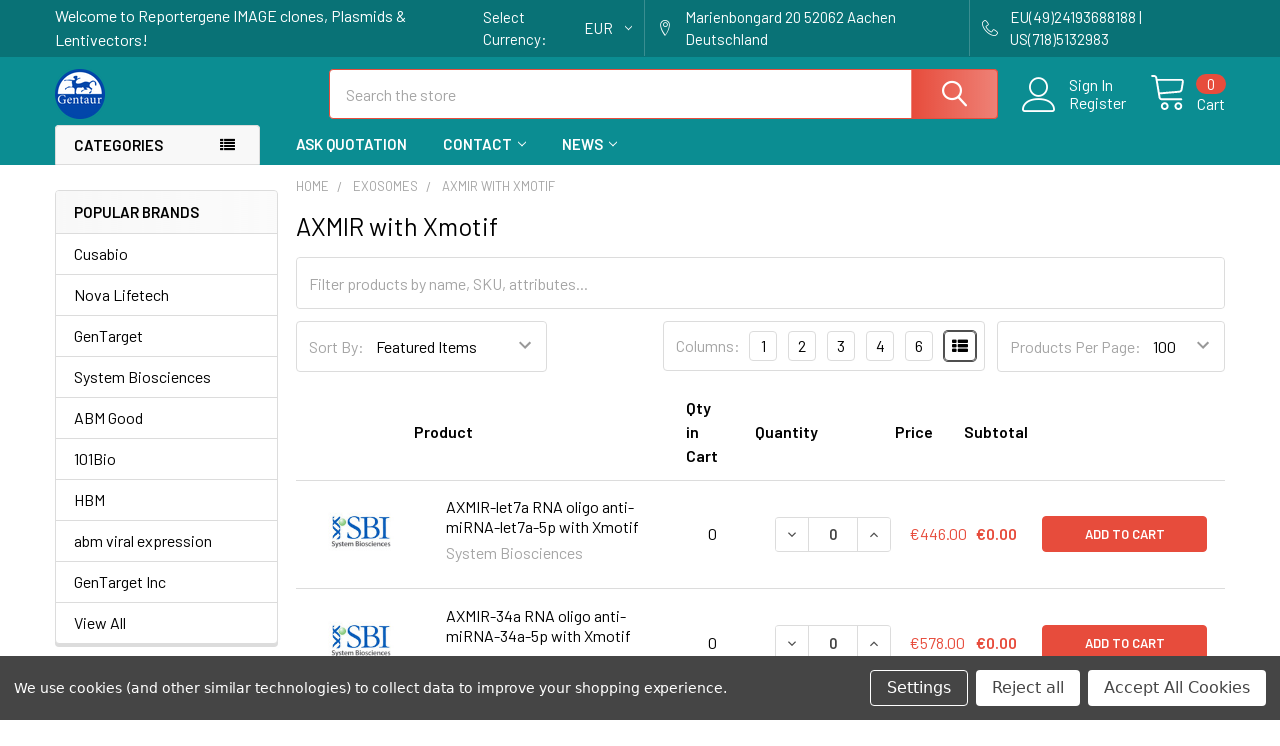

--- FILE ---
content_type: text/html; charset=UTF-8
request_url: https://reportergene.com/exosomes/axmir-with-xmotif/
body_size: 37122
content:


    <!DOCTYPE html>
<html class="no-js" lang="en">
        <head>
        <title>AXMIR with Xmotif  | SBI System Biosciences</title>
        <link rel="dns-prefetch preconnect" href="https://cdn11.bigcommerce.com/s-i3n9sxgjum" crossorigin><link rel="dns-prefetch preconnect" href="https://fonts.googleapis.com/" crossorigin><link rel="dns-prefetch preconnect" href="https://fonts.gstatic.com/" crossorigin>
        <meta name="keywords" content="AXMIR with Xmotif"><meta name="description" content="AXMIR with Xmotif SBI System Biosciences"><link rel='canonical' href='https://reportergene.com/exosomes/axmir-with-xmotif/' /><meta name='platform' content='bigcommerce.stencil' />
        
        

        <link href="https://cdn11.bigcommerce.com/s-i3n9sxgjum/product_images/Gentaur-logo%20%285%29.png" rel="shortcut icon">
        <meta name="viewport" content="width=device-width, initial-scale=1, maximum-scale=1">

        <script>
            document.documentElement.className = document.documentElement.className.replace('no-js', 'js');
        </script>

        <script>
    function browserSupportsAllFeatures() {
        return window.Promise
            && window.fetch
            && window.URL
            && window.URLSearchParams
            && window.WeakMap
            // object-fit support
            && ('objectFit' in document.documentElement.style);
    }

    function loadScript(src) {
        var js = document.createElement('script');
        js.src = src;
        js.onerror = function () {
            console.error('Failed to load polyfill script ' + src);
        };
        document.head.appendChild(js);
    }

    if (!browserSupportsAllFeatures()) {
        loadScript('https://cdn11.bigcommerce.com/s-i3n9sxgjum/stencil/6cf38dd0-5d3f-013b-04b4-5685a48cd218/e/fd494b40-6e2b-013a-0782-1623991da14b/dist/theme-bundle.polyfills.js');
    }
</script>
        <script>window.consentManagerTranslations = `{"locale":"en","locales":{"consent_manager.data_collection_warning":"en","consent_manager.accept_all_cookies":"en","consent_manager.gdpr_settings":"en","consent_manager.data_collection_preferences":"en","consent_manager.manage_data_collection_preferences":"en","consent_manager.use_data_by_cookies":"en","consent_manager.data_categories_table":"en","consent_manager.allow":"en","consent_manager.accept":"en","consent_manager.deny":"en","consent_manager.dismiss":"en","consent_manager.reject_all":"en","consent_manager.category":"en","consent_manager.purpose":"en","consent_manager.functional_category":"en","consent_manager.functional_purpose":"en","consent_manager.analytics_category":"en","consent_manager.analytics_purpose":"en","consent_manager.targeting_category":"en","consent_manager.advertising_category":"en","consent_manager.advertising_purpose":"en","consent_manager.essential_category":"en","consent_manager.esential_purpose":"en","consent_manager.yes":"en","consent_manager.no":"en","consent_manager.not_available":"en","consent_manager.cancel":"en","consent_manager.save":"en","consent_manager.back_to_preferences":"en","consent_manager.close_without_changes":"en","consent_manager.unsaved_changes":"en","consent_manager.by_using":"en","consent_manager.agree_on_data_collection":"en","consent_manager.change_preferences":"en","consent_manager.cancel_dialog_title":"en","consent_manager.privacy_policy":"en","consent_manager.allow_category_tracking":"en","consent_manager.disallow_category_tracking":"en"},"translations":{"consent_manager.data_collection_warning":"We use cookies (and other similar technologies) to collect data to improve your shopping experience.","consent_manager.accept_all_cookies":"Accept All Cookies","consent_manager.gdpr_settings":"Settings","consent_manager.data_collection_preferences":"Website Data Collection Preferences","consent_manager.manage_data_collection_preferences":"Manage Website Data Collection Preferences","consent_manager.use_data_by_cookies":" uses data collected by cookies and JavaScript libraries to improve your shopping experience.","consent_manager.data_categories_table":"The table below outlines how we use this data by category. To opt out of a category of data collection, select 'No' and save your preferences.","consent_manager.allow":"Allow","consent_manager.accept":"Accept","consent_manager.deny":"Deny","consent_manager.dismiss":"Dismiss","consent_manager.reject_all":"Reject all","consent_manager.category":"Category","consent_manager.purpose":"Purpose","consent_manager.functional_category":"Functional","consent_manager.functional_purpose":"Enables enhanced functionality, such as videos and live chat. If you do not allow these, then some or all of these functions may not work properly.","consent_manager.analytics_category":"Analytics","consent_manager.analytics_purpose":"Provide statistical information on site usage, e.g., web analytics so we can improve this website over time.","consent_manager.targeting_category":"Targeting","consent_manager.advertising_category":"Advertising","consent_manager.advertising_purpose":"Used to create profiles or personalize content to enhance your shopping experience.","consent_manager.essential_category":"Essential","consent_manager.esential_purpose":"Essential for the site and any requested services to work, but do not perform any additional or secondary function.","consent_manager.yes":"Yes","consent_manager.no":"No","consent_manager.not_available":"N/A","consent_manager.cancel":"Cancel","consent_manager.save":"Save","consent_manager.back_to_preferences":"Back to Preferences","consent_manager.close_without_changes":"You have unsaved changes to your data collection preferences. Are you sure you want to close without saving?","consent_manager.unsaved_changes":"You have unsaved changes","consent_manager.by_using":"By using our website, you're agreeing to our","consent_manager.agree_on_data_collection":"By using our website, you're agreeing to the collection of data as described in our ","consent_manager.change_preferences":"You can change your preferences at any time","consent_manager.cancel_dialog_title":"Are you sure you want to cancel?","consent_manager.privacy_policy":"Privacy Policy","consent_manager.allow_category_tracking":"Allow [CATEGORY_NAME] tracking","consent_manager.disallow_category_tracking":"Disallow [CATEGORY_NAME] tracking"}}`;</script>
        
        <script>
            window.lazySizesConfig = window.lazySizesConfig || {};
            window.lazySizesConfig.loadMode = 1;
        </script>
        <script async src="https://cdn11.bigcommerce.com/s-i3n9sxgjum/stencil/6cf38dd0-5d3f-013b-04b4-5685a48cd218/e/fd494b40-6e2b-013a-0782-1623991da14b/dist/theme-bundle.head_async.js"></script>

            <link href="https://fonts.googleapis.com/css?family=Barlow:600,400&display=block" rel="stylesheet">
            <script async src="https://cdn11.bigcommerce.com/s-i3n9sxgjum/stencil/6cf38dd0-5d3f-013b-04b4-5685a48cd218/e/fd494b40-6e2b-013a-0782-1623991da14b/dist/theme-bundle.font.js"></script>
            <link data-stencil-stylesheet href="https://cdn11.bigcommerce.com/s-i3n9sxgjum/stencil/6cf38dd0-5d3f-013b-04b4-5685a48cd218/e/fd494b40-6e2b-013a-0782-1623991da14b/css/theme-e3d54520-65aa-013b-a504-2e62545b6031.css" rel="stylesheet">
            
<script>window.consentManagerStoreConfig = function () { return {"storeName":"Reportergene IMAGE clones, Plasmids & Lentivectors","privacyPolicyUrl":"","writeKey":null,"improvedConsentManagerEnabled":true,"AlwaysIncludeScriptsWithConsentTag":true}; };</script>
<script type="text/javascript" src="https://cdn11.bigcommerce.com/shared/js/bodl-consent-32a446f5a681a22e8af09a4ab8f4e4b6deda6487.js" integrity="sha256-uitfaufFdsW9ELiQEkeOgsYedtr3BuhVvA4WaPhIZZY=" crossorigin="anonymous" defer></script>
<script type="text/javascript" src="https://cdn11.bigcommerce.com/shared/js/storefront/consent-manager-config-3013a89bb0485f417056882e3b5cf19e6588b7ba.js" defer></script>
<script type="text/javascript" src="https://cdn11.bigcommerce.com/shared/js/storefront/consent-manager-08633fe15aba542118c03f6d45457262fa9fac88.js" defer></script>
<script type="text/javascript">
var BCData = {};
</script>

<script nonce="">
(function () {
    var xmlHttp = new XMLHttpRequest();

    xmlHttp.open('POST', 'https://bes.gcp.data.bigcommerce.com/nobot');
    xmlHttp.setRequestHeader('Content-Type', 'application/json');
    xmlHttp.send('{"store_id":"1002010420","timezone_offset":"0.0","timestamp":"2026-01-30T03:08:10.85269700Z","visit_id":"7c0b9cc0-ab1f-4e33-ae82-61ecdb2de8c2","channel_id":1}');
})();
</script>

        

        <!-- snippet location htmlhead -->

         
    </head>
    <body class="csscolumns papaSupermarket-layout--left-sidebar 
        papaSupermarket-style--modern
        papaSupermarket-pageType--category 
        papaSupermarket-page--pages-category 
        emthemesModez-productUniform
        
        
        papaSupermarket--showAllCategoriesMenu
        papaSupermarket--showSubcategoriesMenu
        
        
        
        
        
        " id="topOfPage">


        <!-- snippet location header -->
        <svg data-src="https://cdn11.bigcommerce.com/s-i3n9sxgjum/stencil/6cf38dd0-5d3f-013b-04b4-5685a48cd218/e/fd494b40-6e2b-013a-0782-1623991da14b/img/icon-sprite.svg" class="icons-svg-sprite"></svg>

        <div class="banners" data-banner-location="top">
</div>
    <div data-emthemesmodez-remote-banner="emthemesModezBannersBlockAdvTopHeader"></div>
<header class="header" role="banner" >
    <a href="#" class="mobileMenu-toggle" data-mobile-menu-toggle="menu">
        <span class="mobileMenu-toggleIcon">Toggle menu</span>
    </a>

    <div class="emthemesModez-header-topSection">
        <div class="container">
            <nav class="navUser navUser--storeInfo">
    <ul class="navUser-section">
        <li class="navUser-item">
            <span class="navUser-welcome">Welcome to Reportergene IMAGE clones, Plasmids & Lentivectors!</span>
        </li>
    </ul>
</nav>

<nav class="navUser">


        <ul class="navUser-section">
    <li class="navUser-item">
        <a class="navUser-action navUser-action--currencySelector has-dropdown" href="#" data-dropdown="currencySelection" aria-controls="currencySelection" aria-expanded="false"><span class='emthemesModez-currency-label'>Select Currency:&nbsp;</span><span class='emthemesModez-currency-value'>EUR</span> <i class="icon" aria-hidden="true"><svg><use xlink:href="#icon-chevron-down" /></svg></i></a>
        <ul class="dropdown-menu" id="currencySelection" data-dropdown-content aria-hidden="true" tabindex="-1">
            <li class="dropdown-menu-item">
                <a href="https://reportergene.com/exosomes/axmir-with-xmotif/?setCurrencyId=1"
                   data-currency-code="EUR"
                   data-cart-currency-switch-url="https://reportergene.com/cart/change-currency"
                   data-warning="Promotions and gift certificates that don&#x27;t apply to the new currency will be removed from your cart. Are you sure you want to continue?"
                >
                <strong>Euro</strong>
                </a>
            </li>
            <li class="dropdown-menu-item">
                <a href="https://reportergene.com/exosomes/axmir-with-xmotif/?setCurrencyId=2"
                   data-currency-code="USD"
                   data-cart-currency-switch-url="https://reportergene.com/cart/change-currency"
                   data-warning="Promotions and gift certificates that don&#x27;t apply to the new currency will be removed from your cart. Are you sure you want to continue?"
                >
                US Dollar
                </a>
            </li>
            <li class="dropdown-menu-item">
                <a href="https://reportergene.com/exosomes/axmir-with-xmotif/?setCurrencyId=3"
                   data-currency-code="GBP"
                   data-cart-currency-switch-url="https://reportergene.com/cart/change-currency"
                   data-warning="Promotions and gift certificates that don&#x27;t apply to the new currency will be removed from your cart. Are you sure you want to continue?"
                >
                British Pound
                </a>
            </li>
            <li class="dropdown-menu-item">
                <a href="https://reportergene.com/exosomes/axmir-with-xmotif/?setCurrencyId=4"
                   data-currency-code="PLN"
                   data-cart-currency-switch-url="https://reportergene.com/cart/change-currency"
                   data-warning="Promotions and gift certificates that don&#x27;t apply to the new currency will be removed from your cart. Are you sure you want to continue?"
                >
                Polish Zloty
                </a>
            </li>
        </ul>
    </li>
</ul>

    <ul class="navUser-section">
        
        <li class="navUser-item">
            <span class="navUser-action">
                <span class="navUser-item-icon emthemesModez-icon-linear-map-marker"></span>
                <span>Marienbongard 20
52062 Aachen Deutschland</span>
            </span>
        </li>

        <li class="navUser-item">
            <a class="navUser-action" href="tel:EU(49)24193688188 | US(718)5132983">
                <span class="navUser-item-icon emthemesModez-icon-linear-phone-handset"></span>
                <span>EU(49)24193688188 | US(718)5132983</span>
            </a>
        </li>

    </ul>
</nav>        </div>
    </div>

    <div class="emthemesModez-header-userSection emthemesModez-header-userSection--logo-left" data-stickymenu>
        <div class="container">
            <nav class="navUser">
    
    <ul class="navUser-section navUser-section--alt">

            <li class="navUser-item navUser-item--account">
                    <span class="navUser-item-icon navUser-item-accountIcon emthemesModez-icon-linear-user"></span>
                    <div class="navUser-actions">
                        <a class="navUser-action" href="/login.php">
                            <span class="navUser-item-loginLabel">Sign In</span>
                        </a>
                            <a class="navUser-action" href="/login.php?action=create_account">Register</a>
                    </div>
            </li>

        

        <li class="navUser-item navUser-item--compare">
            <a class="navUser-action navUser-action--compare" href="/compare" data-compare-nav>Compare <span class="countPill countPill--positive countPill--alt"></span></a>
        </li>
        

        <li class="navUser-item navUser-item--recentlyViewed">
            <a class="navUser-action navUser-action--recentlyViewed" href="#recently-viewed" data-dropdown="recently-viewed-dropdown" data-options="align:right" title="Recently Viewed" style="display:none">
                <span class="navUser-item-icon navUser-item-recentlyViewedIcon"><svg class="icon"><use xlink:href="#icon-recent-list" /></svg></span>
                <span class="navUser-item-recentlyViewedLabel"><span class='firstword'>Recently </span>Viewed</span>
            </a>
            <div class="dropdown-menu" id="recently-viewed-dropdown" data-dropdown-content aria-hidden="true"></div>
        </li>

        <li class="navUser-item navUser-item--cart">

            <a
                class="navUser-action navUser-action--cart"
                data-cart-preview
                data-dropdown="cart-preview-dropdown"
                data-options="align:right"
                href="/cart.php"
                title="Cart">
                <span class="navUser-item-icon navUser-item-cartIcon"><svg class="icon"><use xlink:href="#icon-cart" /></svg></span>
                <span class="navUser-item-cartLabel">Cart</span> <span class="countPill cart-quantity"></span>
            </a>

            <div class="dropdown-menu" id="cart-preview-dropdown" data-dropdown-content aria-hidden="true"></div>
        </li>
    </ul>
</nav>

                <div class="header-logo header-logo--left">
                    <a href="https://reportergene.com/" data-instantload='{"page":"home"}'>
            <div class="header-logo-image-container">
                <img class="header-logo-image" src="https://cdn11.bigcommerce.com/s-i3n9sxgjum/images/stencil/250x50/gentaur-logo_7_1633278299__21251.original.png" srcset="https://cdn11.bigcommerce.com/s-i3n9sxgjum/images/stencil/250x50/gentaur-logo_7_1633278299__21251.original.png 1x, https://cdn11.bigcommerce.com/s-i3n9sxgjum/images/stencil/500w/gentaur-logo_7_1633278299__21251.original.png 2x" alt="Reportergene IMAGE clones, Plasmids &amp; Lentivectors" title="Reportergene IMAGE clones, Plasmids &amp; Lentivectors">
            </div>
</a>
                </div>

            <div class="emthemesModez-quickSearch" data-prevent-quick-search-close>
    <!-- snippet location forms_search -->
    <form class="form" action="/search.php">
        <fieldset class="form-fieldset">
            <div class="form-field">
                <label class="is-srOnly" for="search_query">Search</label>
                <div class="form-prefixPostfix wrap">
                    <input class="form-input" data-search-quick name="search_query" id="search_query" data-error-message="Search field cannot be empty." placeholder="Search the store" autocomplete="off">
                    <input type="submit" class="button button--primary form-prefixPostfix-button--postfix" value="Search" />
                </div>
            </div>
        </fieldset>
    </form>
</div>        </div>
    </div>

    <div class="navPages-container navPages-container--bg" id="menu" data-menu>
        <div class="container">
            <nav class="navPages">

        <div class="emthemesModez-navPages-verticalCategories-container">
            <a class="navPages-action has-subMenu" data-collapsible="emthemesModez-verticalCategories"
                data-collapsible-disabled-breakpoint="medium"
                data-collapsible-disabled-state="open"
                data-collapsible-enabled-state="closed">Categories</a>
            <div class="emthemesModez-verticalCategories " id="emthemesModez-verticalCategories" data-emthemesmodez-fix-height="emthemesModez-section1-container" aria-hidden="true">
                <ul class="navPages-list navPages-list--categories">

                            <li class="navPages-item">
                                <a class="navPages-action" href="https://reportergene.com/aavanced/" data-instantload >AAVanced™</a>
                            </li>
                            <li class="navPages-item">
                                <a class="navPages-action" href="https://reportergene.com/aavs1-safe-harbor/" data-instantload >AAVS1 Safe Harbor</a>
                            </li>
                            <li class="navPages-item">
                                <a class="navPages-action" href="https://reportergene.com/abm-aav/" data-instantload >ABM AAV</a>
                            </li>
                            <li class="navPages-item">
                                <a class="navPages-action" href="https://reportergene.com/abm-adeno/" data-instantload >ABM Adeno</a>
                            </li>
                            <li class="navPages-item">
                                <a class="navPages-action" href="https://reportergene.com/abm-ipsc/" data-instantload >ABM iPSC</a>
                            </li>
                            <li class="navPages-item">
                                <a class="navPages-action" href="https://reportergene.com/abm-lenti/" data-instantload >ABM Lenti</a>
                            </li>
                            <li class="navPages-item">
                                <a class="navPages-action" href="https://reportergene.com/abm-retro/" data-instantload >ABM Retro</a>
                            </li>
                            <li class="navPages-item">
                                <a class="navPages-action" href="https://reportergene.com/abm-vectors/" data-instantload >ABM Vectors</a>
                            </li>
                            <li class="navPages-item">
                                <a class="navPages-action has-subMenu " href="https://reportergene.com/adenovirus/"
    data-instantload
    
    data-collapsible="navPages-282"
    data-collapsible-disabled-breakpoint="medium"
    data-collapsible-disabled-state="open"
    data-collapsible-enabled-state="closed">
    Adenovirus <i class="icon navPages-action-moreIcon" aria-hidden="true"><svg><use xlink:href="#icon-chevron-down" /></svg></i>
</a>
<div class="navPage-subMenu
    " id="navPages-282" aria-hidden="true" tabindex="-1">
    <ul class="navPage-subMenu-list">
        <li class="navPage-subMenu-item">
            <a class="navPage-subMenu-action navPages-action" href="https://reportergene.com/adenovirus/" data-instantload>All Adenovirus</a>
        </li>
            <li class="navPage-subMenu-item">
                    <a class="navPage-subMenu-action navPages-action" href="https://reportergene.com/adenovirus/bfp-expression-adenovirus/" data-instantload >BFP Expression Adenovirus</a>
            </li>
            <li class="navPage-subMenu-item">
                    <a class="navPage-subMenu-action navPages-action" href="https://reportergene.com/adenovirus/cfp-expression-adenovirus/" data-instantload >CFP Expression Adenovirus</a>
            </li>
            <li class="navPage-subMenu-item">
                    <a class="navPage-subMenu-action navPages-action" href="https://reportergene.com/adenovirus/gfp-expression-adenovirus/" data-instantload >GFP Expression Adenovirus</a>
            </li>
            <li class="navPage-subMenu-item">
                    <a class="navPage-subMenu-action navPages-action" href="https://reportergene.com/adenovirus/h-lin28-expression-adenovirus/" data-instantload >h LIN28 Expression Adenovirus</a>
            </li>
            <li class="navPage-subMenu-item">
                    <a class="navPage-subMenu-action navPages-action" href="https://reportergene.com/adenovirus/h-oct4-expression-adenovirus/" data-instantload >h OCT4 Expression Adenovirus</a>
            </li>
            <li class="navPage-subMenu-item">
                    <a class="navPage-subMenu-action navPages-action" href="https://reportergene.com/adenovirus/h-sox2-expression-adenovirus/" data-instantload >h SOX2 Expression Adenovirus</a>
            </li>
    </ul>
</div>
                            </li>
                            <li class="navPages-item">
                                <a class="navPages-action" href="https://reportergene.com/agrobacterium-strain/" data-instantload >Agrobacterium Strain</a>
                            </li>
                            <li class="navPages-item">
                                <a class="navPages-action has-subMenu " href="https://reportergene.com/androgen-pathway-reporter/"
    data-instantload
    
    data-collapsible="navPages-271"
    data-collapsible-disabled-breakpoint="medium"
    data-collapsible-disabled-state="open"
    data-collapsible-enabled-state="closed">
    Androgen Pathway Reporter <i class="icon navPages-action-moreIcon" aria-hidden="true"><svg><use xlink:href="#icon-chevron-down" /></svg></i>
</a>
<div class="navPage-subMenu
    " id="navPages-271" aria-hidden="true" tabindex="-1">
    <ul class="navPage-subMenu-list">
        <li class="navPage-subMenu-item">
            <a class="navPage-subMenu-action navPages-action" href="https://reportergene.com/androgen-pathway-reporter/" data-instantload>All Androgen Pathway Reporter</a>
        </li>
            <li class="navPage-subMenu-item">
                    <a class="navPage-subMenu-action navPages-action" href="https://reportergene.com/androgen-pathway-reporter/ar-gfp-lentivirus/" data-instantload >AR-GFP Lentivirus</a>
            </li>
            <li class="navPage-subMenu-item">
                    <a class="navPage-subMenu-action navPages-action" href="https://reportergene.com/androgen-pathway-reporter/ar-luc-lentivirus/" data-instantload >AR-Luc Lentivirus</a>
            </li>
            <li class="navPage-subMenu-item">
                    <a class="navPage-subMenu-action navPages-action" href="https://reportergene.com/androgen-pathway-reporter/ar-rfp-lentivirus/" data-instantload >AR-RFP Lentivirus</a>
            </li>
            <li class="navPage-subMenu-item">
                    <a class="navPage-subMenu-action navPages-action" href="https://reportergene.com/androgen-pathway-reporter/ar-rluc-lentivirus/" data-instantload >AR-Rluc Lentivirus</a>
            </li>
            <li class="navPage-subMenu-item">
                    <a class="navPage-subMenu-action navPages-action" href="https://reportergene.com/androgen-pathway-reporter/ar-seap-lentivirus/" data-instantload >AR-SEAP Lentivirus</a>
            </li>
    </ul>
</div>
                            </li>
                            <li class="navPages-item">
                                <a class="navPages-action has-subMenu " href="https://reportergene.com/antioxidant-pathway-reporter/"
    data-instantload
    
    data-collapsible="navPages-265"
    data-collapsible-disabled-breakpoint="medium"
    data-collapsible-disabled-state="open"
    data-collapsible-enabled-state="closed">
    Antioxidant Pathway Reporter <i class="icon navPages-action-moreIcon" aria-hidden="true"><svg><use xlink:href="#icon-chevron-down" /></svg></i>
</a>
<div class="navPage-subMenu
    " id="navPages-265" aria-hidden="true" tabindex="-1">
    <ul class="navPage-subMenu-list">
        <li class="navPage-subMenu-item">
            <a class="navPage-subMenu-action navPages-action" href="https://reportergene.com/antioxidant-pathway-reporter/" data-instantload>All Antioxidant Pathway Reporter</a>
        </li>
            <li class="navPage-subMenu-item">
                    <a class="navPage-subMenu-action navPages-action" href="https://reportergene.com/antioxidant-pathway-reporter/are-gfp-lentivirus/" data-instantload >ARE-GFP Lentivirus</a>
            </li>
            <li class="navPage-subMenu-item">
                    <a class="navPage-subMenu-action navPages-action" href="https://reportergene.com/antioxidant-pathway-reporter/are-luc-lentivirus/" data-instantload >ARE-Luc Lentivirus</a>
            </li>
            <li class="navPage-subMenu-item">
                    <a class="navPage-subMenu-action navPages-action" href="https://reportergene.com/antioxidant-pathway-reporter/are-rfp-lentivirus/" data-instantload >ARE-RFP Lentivirus</a>
            </li>
            <li class="navPage-subMenu-item">
                    <a class="navPage-subMenu-action navPages-action" href="https://reportergene.com/antioxidant-pathway-reporter/are-rluc-lentivirus/" data-instantload >ARE-Rluc Lentivirus</a>
            </li>
            <li class="navPage-subMenu-item">
                    <a class="navPage-subMenu-action navPages-action" href="https://reportergene.com/antioxidant-pathway-reporter/are-seap-lentivirus/" data-instantload >ARE-SEAP Lentivirus</a>
            </li>
    </ul>
</div>
                            </li>
                            <li class="navPages-item">
                                <a class="navPages-action has-subMenu " href="https://reportergene.com/astrocytes-reporter/"
    data-instantload
    
    data-collapsible="navPages-232"
    data-collapsible-disabled-breakpoint="medium"
    data-collapsible-disabled-state="open"
    data-collapsible-enabled-state="closed">
    Astrocytes Reporter <i class="icon navPages-action-moreIcon" aria-hidden="true"><svg><use xlink:href="#icon-chevron-down" /></svg></i>
</a>
<div class="navPage-subMenu
    " id="navPages-232" aria-hidden="true" tabindex="-1">
    <ul class="navPage-subMenu-list">
        <li class="navPage-subMenu-item">
            <a class="navPage-subMenu-action navPages-action" href="https://reportergene.com/astrocytes-reporter/" data-instantload>All Astrocytes Reporter</a>
        </li>
            <li class="navPage-subMenu-item">
                    <a class="navPage-subMenu-action navPages-action" href="https://reportergene.com/astrocytes-reporter/gfap-gfp-lentivirus/" data-instantload >GFAP-GFP Lentivirus</a>
            </li>
            <li class="navPage-subMenu-item">
                    <a class="navPage-subMenu-action navPages-action" href="https://reportergene.com/astrocytes-reporter/gfap-luc-lentivirus/" data-instantload >GFAP-Luc Lentivirus</a>
            </li>
            <li class="navPage-subMenu-item">
                    <a class="navPage-subMenu-action navPages-action" href="https://reportergene.com/astrocytes-reporter/gfap-rfp-lentivirus/" data-instantload >GFAP-RFP Lentivirus</a>
            </li>
            <li class="navPage-subMenu-item">
                    <a class="navPage-subMenu-action navPages-action" href="https://reportergene.com/astrocytes-reporter/gfap-rluc-lentivirus/" data-instantload >GFAP-Rluc Lentivirus</a>
            </li>
    </ul>
</div>
                            </li>
                            <li class="navPages-item">
                                <a class="navPages-action has-subMenu " href="https://reportergene.com/b-cell-reporter/"
    data-instantload
    
    data-collapsible="navPages-277"
    data-collapsible-disabled-breakpoint="medium"
    data-collapsible-disabled-state="open"
    data-collapsible-enabled-state="closed">
    B-Cell Reporter <i class="icon navPages-action-moreIcon" aria-hidden="true"><svg><use xlink:href="#icon-chevron-down" /></svg></i>
</a>
<div class="navPage-subMenu
    " id="navPages-277" aria-hidden="true" tabindex="-1">
    <ul class="navPage-subMenu-list">
        <li class="navPage-subMenu-item">
            <a class="navPage-subMenu-action navPages-action" href="https://reportergene.com/b-cell-reporter/" data-instantload>All B-Cell Reporter</a>
        </li>
            <li class="navPage-subMenu-item">
                    <a class="navPage-subMenu-action navPages-action" href="https://reportergene.com/b-cell-reporter/b29-gfp-lentivirus/" data-instantload >B29-GFP Lentivirus</a>
            </li>
            <li class="navPage-subMenu-item">
                    <a class="navPage-subMenu-action navPages-action" href="https://reportergene.com/b-cell-reporter/b29-luc-lentivirus/" data-instantload >B29-Luc Lentivirus</a>
            </li>
            <li class="navPage-subMenu-item">
                    <a class="navPage-subMenu-action navPages-action" href="https://reportergene.com/b-cell-reporter/b29-rfp-lentivirus/" data-instantload >B29-RFP Lentivirus</a>
            </li>
            <li class="navPage-subMenu-item">
                    <a class="navPage-subMenu-action navPages-action" href="https://reportergene.com/b-cell-reporter/b29-rluc-lentivirus/" data-instantload >B29-Rluc Lentivirus</a>
            </li>
    </ul>
</div>
                            </li>
                            <li class="navPages-item">
                                <a class="navPages-action" href="https://reportergene.com/bioluminescent-imaging/" data-instantload >Bioluminescent Imaging</a>
                            </li>
                            <li class="navPages-item">
                                <a class="navPages-action" href="https://reportergene.com/blue-light-inducible-reporter/" data-instantload >Blue Light Inducible Reporter</a>
                            </li>
                            <li class="navPages-item">
                                <a class="navPages-action has-subMenu " href="https://reportergene.com/brain-cell-reporter/"
    data-instantload
    
    data-collapsible="navPages-286"
    data-collapsible-disabled-breakpoint="medium"
    data-collapsible-disabled-state="open"
    data-collapsible-enabled-state="closed">
    Brain Cell Reporter <i class="icon navPages-action-moreIcon" aria-hidden="true"><svg><use xlink:href="#icon-chevron-down" /></svg></i>
</a>
<div class="navPage-subMenu
    " id="navPages-286" aria-hidden="true" tabindex="-1">
    <ul class="navPage-subMenu-list">
        <li class="navPage-subMenu-item">
            <a class="navPage-subMenu-action navPages-action" href="https://reportergene.com/brain-cell-reporter/" data-instantload>All Brain Cell Reporter</a>
        </li>
            <li class="navPage-subMenu-item">
                    <a class="navPage-subMenu-action navPages-action" href="https://reportergene.com/brain-cell-reporter/camkii-gfp-lentivirus/" data-instantload >CamKII-GFP Lentivirus</a>
            </li>
            <li class="navPage-subMenu-item">
                    <a class="navPage-subMenu-action navPages-action" href="https://reportergene.com/brain-cell-reporter/camkii-luc-lentivirus/" data-instantload >CamKII-Luc Lentivirus</a>
            </li>
            <li class="navPage-subMenu-item">
                    <a class="navPage-subMenu-action navPages-action" href="https://reportergene.com/brain-cell-reporter/camkii-rfp-lentivirus/" data-instantload >CamKII-RFP Lentivirus</a>
            </li>
            <li class="navPage-subMenu-item">
                    <a class="navPage-subMenu-action navPages-action" href="https://reportergene.com/brain-cell-reporter/camkii-rluc-lentivirus/" data-instantload >CamKII-Rluc Lentivirus</a>
            </li>
    </ul>
</div>
                            </li>
                            <li class="navPages-item">
                                <a class="navPages-action has-subMenu " href="https://reportergene.com/cas9/"
    data-instantload
    
    data-collapsible="navPages-98"
    data-collapsible-disabled-breakpoint="medium"
    data-collapsible-disabled-state="open"
    data-collapsible-enabled-state="closed">
    Cas9 <i class="icon navPages-action-moreIcon" aria-hidden="true"><svg><use xlink:href="#icon-chevron-down" /></svg></i>
</a>
<div class="navPage-subMenu
    " id="navPages-98" aria-hidden="true" tabindex="-1">
    <ul class="navPage-subMenu-list">
        <li class="navPage-subMenu-item">
            <a class="navPage-subMenu-action navPages-action" href="https://reportergene.com/cas9/" data-instantload>All Cas9</a>
        </li>
            <li class="navPage-subMenu-item">
                    <a class="navPage-subMenu-action navPages-action" href="https://reportergene.com/cas9/cas-smartnuclease-vector/" data-instantload >Cas SmartNuclease Vector</a>
            </li>
            <li class="navPage-subMenu-item">
                    <a class="navPage-subMenu-action navPages-action" href="https://reportergene.com/cas9/cas9-nickase/" data-instantload >Cas9 Nickase</a>
            </li>
            <li class="navPage-subMenu-item">
                    <a class="navPage-subMenu-action navPages-action" href="https://reportergene.com/cas9/cmv-hspcas9/" data-instantload >CMV-hspCas9</a>
            </li>
            <li class="navPage-subMenu-item">
                    <a class="navPage-subMenu-action navPages-action" href="https://reportergene.com/cas9/mscv-hspcas9/" data-instantload >MSCV-hspCas9</a>
            </li>
            <li class="navPage-subMenu-item">
                    <a class="navPage-subMenu-action navPages-action" href="https://reportergene.com/cas9/transfection-ready-cas9/" data-instantload >Transfection-ready Cas9</a>
            </li>
    </ul>
</div>
                            </li>
                            <li class="navPages-item">
                                <a class="navPages-action has-subMenu " href="https://reportergene.com/cd44cr1-pathway/"
    data-instantload
    
    data-collapsible="navPages-306"
    data-collapsible-disabled-breakpoint="medium"
    data-collapsible-disabled-state="open"
    data-collapsible-enabled-state="closed">
    CD44CR1 Pathway <i class="icon navPages-action-moreIcon" aria-hidden="true"><svg><use xlink:href="#icon-chevron-down" /></svg></i>
</a>
<div class="navPage-subMenu
    " id="navPages-306" aria-hidden="true" tabindex="-1">
    <ul class="navPage-subMenu-list">
        <li class="navPage-subMenu-item">
            <a class="navPage-subMenu-action navPages-action" href="https://reportergene.com/cd44cr1-pathway/" data-instantload>All CD44CR1 Pathway</a>
        </li>
            <li class="navPage-subMenu-item">
                    <a class="navPage-subMenu-action navPages-action" href="https://reportergene.com/cd44cr1-pathway/cd44cr1-gfp-lentivirus/" data-instantload >CD44CR1- GFP Lentivirus</a>
            </li>
            <li class="navPage-subMenu-item">
                    <a class="navPage-subMenu-action navPages-action" href="https://reportergene.com/cd44cr1-pathway/cd44cr1-luc-lentivirus/" data-instantload >CD44CR1- Luc Lentivirus</a>
            </li>
            <li class="navPage-subMenu-item">
                    <a class="navPage-subMenu-action navPages-action" href="https://reportergene.com/cd44cr1-pathway/cd44cr1-rfp-lentivirus/" data-instantload >CD44CR1- RFP Lentivirus</a>
            </li>
            <li class="navPage-subMenu-item">
                    <a class="navPage-subMenu-action navPages-action" href="https://reportergene.com/cd44cr1-pathway/cd44cr1-rluc-lentivirus/" data-instantload >CD44CR1- Rluc Lentivirus</a>
            </li>
            <li class="navPage-subMenu-item">
                    <a class="navPage-subMenu-action navPages-action" href="https://reportergene.com/cd44cr1-pathway/cd44cr1-gfp-lentivirus-1/" data-instantload >CD44CR1-GFP Lentivirus</a>
            </li>
            <li class="navPage-subMenu-item">
                    <a class="navPage-subMenu-action navPages-action" href="https://reportergene.com/cd44cr1-pathway/cd44cr1-luc-lentivirus-1/" data-instantload >CD44CR1-Luc Lentivirus</a>
            </li>
            <li class="navPage-subMenu-item">
                    <a class="navPage-subMenu-action navPages-action" href="https://reportergene.com/cd44cr1-pathway/cd44cr1-rfp-lentivirus-1/" data-instantload >CD44CR1-RFP Lentivirus</a>
            </li>
            <li class="navPage-subMenu-item">
                    <a class="navPage-subMenu-action navPages-action" href="https://reportergene.com/cd44cr1-pathway/cd44cr1-rluc-lentivirus-1/" data-instantload >CD44CR1-Rluc Lentivirus</a>
            </li>
    </ul>
</div>
                            </li>
                            <li class="navPages-item">
                                <a class="navPages-action has-subMenu " href="https://reportergene.com/cdna-expression/"
    data-instantload
    
    data-collapsible="navPages-250"
    data-collapsible-disabled-breakpoint="medium"
    data-collapsible-disabled-state="open"
    data-collapsible-enabled-state="closed">
    cDNA Expression <i class="icon navPages-action-moreIcon" aria-hidden="true"><svg><use xlink:href="#icon-chevron-down" /></svg></i>
</a>
<div class="navPage-subMenu
    " id="navPages-250" aria-hidden="true" tabindex="-1">
    <ul class="navPage-subMenu-list">
        <li class="navPage-subMenu-item">
            <a class="navPage-subMenu-action navPages-action" href="https://reportergene.com/cdna-expression/" data-instantload>All cDNA Expression</a>
        </li>
            <li class="navPage-subMenu-item">
                    <a class="navPage-subMenu-action navPages-action" href="https://reportergene.com/cdna-expression/expresion-lentivirus/" data-instantload >Expresion Lentivirus</a>
            </li>
            <li class="navPage-subMenu-item">
                    <a class="navPage-subMenu-action navPages-action" href="https://reportergene.com/cdna-expression/expression-lentivirus/" data-instantload >Expression Lentivirus</a>
            </li>
            <li class="navPage-subMenu-item">
                    <a class="navPage-subMenu-action navPages-action" href="https://reportergene.com/cdna-expression/inducible-lentiviral-partcles/" data-instantload >Inducible Lentiviral Partcles</a>
            </li>
            <li class="navPage-subMenu-item">
                    <a class="navPage-subMenu-action navPages-action" href="https://reportergene.com/cdna-expression/inducible-lentiviral-particles/" data-instantload >Inducible Lentiviral Particles</a>
            </li>
            <li class="navPage-subMenu-item">
                    <a class="navPage-subMenu-action navPages-action" href="https://reportergene.com/cdna-expression/inducible-lentivirus-particles/" data-instantload >Inducible Lentivirus particles</a>
            </li>
            <li class="navPage-subMenu-item">
                    <a class="navPage-subMenu-action navPages-action" href="https://reportergene.com/cdna-expression/lentiviral-particles/" data-instantload >Lentiviral Particles</a>
            </li>
    </ul>
</div>
                            </li>
                            <li class="navPages-item">
                                <a class="navPages-action has-subMenu " href="https://reportergene.com/cebp-reporter/"
    data-instantload
    
    data-collapsible="navPages-327"
    data-collapsible-disabled-breakpoint="medium"
    data-collapsible-disabled-state="open"
    data-collapsible-enabled-state="closed">
    CEBP Reporter <i class="icon navPages-action-moreIcon" aria-hidden="true"><svg><use xlink:href="#icon-chevron-down" /></svg></i>
</a>
<div class="navPage-subMenu
    " id="navPages-327" aria-hidden="true" tabindex="-1">
    <ul class="navPage-subMenu-list">
        <li class="navPage-subMenu-item">
            <a class="navPage-subMenu-action navPages-action" href="https://reportergene.com/cebp-reporter/" data-instantload>All CEBP Reporter</a>
        </li>
            <li class="navPage-subMenu-item">
                    <a class="navPage-subMenu-action navPages-action" href="https://reportergene.com/cebp-reporter/cebp-gfp-lentivirus/" data-instantload >CEBP-GFP Lentivirus</a>
            </li>
            <li class="navPage-subMenu-item">
                    <a class="navPage-subMenu-action navPages-action" href="https://reportergene.com/cebp-reporter/cebp-luc-lentivirus/" data-instantload >CEBP-Luc Lentivirus</a>
            </li>
            <li class="navPage-subMenu-item">
                    <a class="navPage-subMenu-action navPages-action" href="https://reportergene.com/cebp-reporter/cebp-rfp-lentivirus/" data-instantload >CEBP-RFP Lentivirus</a>
            </li>
            <li class="navPage-subMenu-item">
                    <a class="navPage-subMenu-action navPages-action" href="https://reportergene.com/cebp-reporter/cebp-rluc-lentivirus/" data-instantload >CEBP-Rluc Lentivirus</a>
            </li>
            <li class="navPage-subMenu-item">
                    <a class="navPage-subMenu-action navPages-action" href="https://reportergene.com/cebp-reporter/cebp-seap-lentivirus/" data-instantload >CEBP-SEAP Lentivirus</a>
            </li>
    </ul>
</div>
                            </li>
                            <li class="navPages-item">
                                <a class="navPages-action has-subMenu " href="https://reportergene.com/cell-immortalization/"
    data-instantload
    
    data-collapsible="navPages-325"
    data-collapsible-disabled-breakpoint="medium"
    data-collapsible-disabled-state="open"
    data-collapsible-enabled-state="closed">
    Cell Immortalization <i class="icon navPages-action-moreIcon" aria-hidden="true"><svg><use xlink:href="#icon-chevron-down" /></svg></i>
</a>
<div class="navPage-subMenu
    " id="navPages-325" aria-hidden="true" tabindex="-1">
    <ul class="navPage-subMenu-list">
        <li class="navPage-subMenu-item">
            <a class="navPage-subMenu-action navPages-action" href="https://reportergene.com/cell-immortalization/" data-instantload>All Cell Immortalization</a>
        </li>
            <li class="navPage-subMenu-item">
                    <a class="navPage-subMenu-action navPages-action" href="https://reportergene.com/cell-immortalization/cdk4-lentivirus/" data-instantload >CDK4 Lentivirus</a>
            </li>
            <li class="navPage-subMenu-item">
                    <a class="navPage-subMenu-action navPages-action" href="https://reportergene.com/cell-immortalization/cmyc-lentivirus/" data-instantload >cMyc Lentivirus</a>
            </li>
            <li class="navPage-subMenu-item">
                    <a class="navPage-subMenu-action navPages-action" href="https://reportergene.com/cell-immortalization/e1a-lentivirus/" data-instantload >E1A Lentivirus</a>
            </li>
            <li class="navPage-subMenu-item">
                    <a class="navPage-subMenu-action navPages-action" href="https://reportergene.com/cell-immortalization/ebna1-lentivirus/" data-instantload >EBNA1 Lentivirus</a>
            </li>
            <li class="navPage-subMenu-item">
                    <a class="navPage-subMenu-action navPages-action" href="https://reportergene.com/cell-immortalization/ebna2-lentivirus/" data-instantload >EBNA2 Lentivirus</a>
            </li>
            <li class="navPage-subMenu-item">
                    <a class="navPage-subMenu-action navPages-action" href="https://reportergene.com/cell-immortalization/ef1a-luc-lentivirus/" data-instantload >EF1a-Luc Lentivirus</a>
            </li>
            <li class="navPage-subMenu-item">
                    <a class="navPage-subMenu-action navPages-action" href="https://reportergene.com/cell-immortalization/hoxa9-lentivirus/" data-instantload >HOXA9 Lentivirus</a>
            </li>
            <li class="navPage-subMenu-item">
                    <a class="navPage-subMenu-action navPages-action" href="https://reportergene.com/cell-immortalization/hpv16-e6-lentivirus/" data-instantload >HpV16-E6 Lentivirus</a>
            </li>
            <li class="navPage-subMenu-item">
                    <a class="navPage-subMenu-action navPages-action" href="https://reportergene.com/cell-immortalization/htert-lentivirus/" data-instantload >hTERT Lentivirus</a>
            </li>
            <li class="navPage-subMenu-item">
                    <a class="navPage-subMenu-action navPages-action" href="https://reportergene.com/cell-immortalization/sv40-large-t-antigen/" data-instantload >SV40 Large T-antigen</a>
            </li>
    </ul>
</div>
                            </li>
                            <li class="navPages-item">
                                <a class="navPages-action has-subMenu " href="https://reportergene.com/cloning-kits/"
    data-instantload
    
    data-collapsible="navPages-123"
    data-collapsible-disabled-breakpoint="medium"
    data-collapsible-disabled-state="open"
    data-collapsible-enabled-state="closed">
    Cloning Kits <i class="icon navPages-action-moreIcon" aria-hidden="true"><svg><use xlink:href="#icon-chevron-down" /></svg></i>
</a>
<div class="navPage-subMenu
    " id="navPages-123" aria-hidden="true" tabindex="-1">
    <ul class="navPage-subMenu-list">
        <li class="navPage-subMenu-item">
            <a class="navPage-subMenu-action navPages-action" href="https://reportergene.com/cloning-kits/" data-instantload>All Cloning Kits</a>
        </li>
            <li class="navPage-subMenu-item">
                    <a class="navPage-subMenu-action navPages-action" href="https://reportergene.com/cloning-kits/cold-fusion-cloning-kits/" data-instantload >Cold Fusion Cloning Kits</a>
            </li>
    </ul>
</div>
                            </li>
                            <li class="navPages-item">
                                <a class="navPages-action" href="https://reportergene.com/cloning-vectors/" data-instantload >Cloning Vectors</a>
                            </li>
                            <li class="navPages-item">
                                <a class="navPages-action has-subMenu " href="https://reportergene.com/control-adenovirus/"
    data-instantload
    
    data-collapsible="navPages-338"
    data-collapsible-disabled-breakpoint="medium"
    data-collapsible-disabled-state="open"
    data-collapsible-enabled-state="closed">
    Control Adenovirus <i class="icon navPages-action-moreIcon" aria-hidden="true"><svg><use xlink:href="#icon-chevron-down" /></svg></i>
</a>
<div class="navPage-subMenu
    " id="navPages-338" aria-hidden="true" tabindex="-1">
    <ul class="navPage-subMenu-list">
        <li class="navPage-subMenu-item">
            <a class="navPage-subMenu-action navPages-action" href="https://reportergene.com/control-adenovirus/" data-instantload>All Control Adenovirus</a>
        </li>
            <li class="navPage-subMenu-item">
                    <a class="navPage-subMenu-action navPages-action" href="https://reportergene.com/control-adenovirus/cmv-null-control-adenovirus/" data-instantload >CMV-Null control Adenovirus</a>
            </li>
    </ul>
</div>
                            </li>
                            <li class="navPages-item">
                                <a class="navPages-action has-subMenu " href="https://reportergene.com/control-lentivirus/"
    data-instantload
    
    data-collapsible="navPages-241"
    data-collapsible-disabled-breakpoint="medium"
    data-collapsible-disabled-state="open"
    data-collapsible-enabled-state="closed">
    Control Lentivirus <i class="icon navPages-action-moreIcon" aria-hidden="true"><svg><use xlink:href="#icon-chevron-down" /></svg></i>
</a>
<div class="navPage-subMenu
    " id="navPages-241" aria-hidden="true" tabindex="-1">
    <ul class="navPage-subMenu-list">
        <li class="navPage-subMenu-item">
            <a class="navPage-subMenu-action navPages-action" href="https://reportergene.com/control-lentivirus/" data-instantload>All Control Lentivirus</a>
        </li>
            <li class="navPage-subMenu-item">
                    <a class="navPage-subMenu-action navPages-action" href="https://reportergene.com/control-lentivirus/cfp-null-lentiviral-particles/" data-instantload >CFP-Null lentiviral particles</a>
            </li>
            <li class="navPage-subMenu-item">
                    <a class="navPage-subMenu-action navPages-action" href="https://reportergene.com/control-lentivirus/cfp-rfp-fusion-control-lentiviral-particles/" data-instantload >CFP-RFP fusion control lentiviral particles</a>
            </li>
            <li class="navPage-subMenu-item">
                    <a class="navPage-subMenu-action navPages-action" href="https://reportergene.com/control-lentivirus/cmv-control-lentiviral-particles/" data-instantload >CMV Control lentiviral particles</a>
            </li>
            <li class="navPage-subMenu-item">
                    <a class="navPage-subMenu-action navPages-action" href="https://reportergene.com/control-lentivirus/cmv-control-lentivirus/" data-instantload >CMV control lentivirus</a>
            </li>
            <li class="navPage-subMenu-item">
                    <a class="navPage-subMenu-action navPages-action" href="https://reportergene.com/control-lentivirus/ef1a-control-lentiviral-particles/" data-instantload >EF1a Control lentiviral particles</a>
            </li>
            <li class="navPage-subMenu-item">
                    <a class="navPage-subMenu-action navPages-action" href="https://reportergene.com/control-lentivirus/ef1a-control-lentivirus/" data-instantload >EF1a control lentivirus</a>
            </li>
            <li class="navPage-subMenu-item">
                    <a class="navPage-subMenu-action navPages-action" href="https://reportergene.com/control-lentivirus/gfp-lentiviral-particles/" data-instantload >GFP lentiviral particles</a>
            </li>
            <li class="navPage-subMenu-item">
                    <a class="navPage-subMenu-action navPages-action" href="https://reportergene.com/control-lentivirus/gfp-rfp-lentiviral-particles/" data-instantload >GFP-RFP lentiviral particles</a>
            </li>
            <li class="navPage-subMenu-item">
                    <a class="navPage-subMenu-action navPages-action" href="https://reportergene.com/control-lentivirus/rfp-lentiviral-particles/" data-instantload >RFP lentiviral particles</a>
            </li>
            <li class="navPage-subMenu-item">
                    <a class="navPage-subMenu-action navPages-action" href="https://reportergene.com/control-lentivirus/yfp-lentiviral-particles/" data-instantload >YFP lentiviral particles</a>
            </li>
    </ul>
</div>
                            </li>
                            <li class="navPages-item">
                                <a class="navPages-action has-subMenu " href="https://reportergene.com/cre-recombinase/"
    data-instantload
    
    data-collapsible="navPages-354"
    data-collapsible-disabled-breakpoint="medium"
    data-collapsible-disabled-state="open"
    data-collapsible-enabled-state="closed">
    CRE recombinase <i class="icon navPages-action-moreIcon" aria-hidden="true"><svg><use xlink:href="#icon-chevron-down" /></svg></i>
</a>
<div class="navPage-subMenu
    " id="navPages-354" aria-hidden="true" tabindex="-1">
    <ul class="navPage-subMenu-list">
        <li class="navPage-subMenu-item">
            <a class="navPage-subMenu-action navPages-action" href="https://reportergene.com/cre-recombinase/" data-instantload>All CRE recombinase</a>
        </li>
            <li class="navPage-subMenu-item">
                    <a class="navPage-subMenu-action navPages-action" href="https://reportergene.com/cre-recombinase/cre-2a-gfp-lentivirus/" data-instantload >CRE-2A-GFP Lentivirus</a>
            </li>
            <li class="navPage-subMenu-item">
                    <a class="navPage-subMenu-action navPages-action" href="https://reportergene.com/cre-recombinase/cre-2a-rfp-lentivirus/" data-instantload >CRE-2A-RFP Lentivirus</a>
            </li>
    </ul>
</div>
                            </li>
                            <li class="navPages-item">
                                <a class="navPages-action has-subMenu " href="https://reportergene.com/creb-camp-pka-pathway/"
    data-instantload
    
    data-collapsible="navPages-348"
    data-collapsible-disabled-breakpoint="medium"
    data-collapsible-disabled-state="open"
    data-collapsible-enabled-state="closed">
    CREB (cAMP-PKA) Pathway <i class="icon navPages-action-moreIcon" aria-hidden="true"><svg><use xlink:href="#icon-chevron-down" /></svg></i>
</a>
<div class="navPage-subMenu
    " id="navPages-348" aria-hidden="true" tabindex="-1">
    <ul class="navPage-subMenu-list">
        <li class="navPage-subMenu-item">
            <a class="navPage-subMenu-action navPages-action" href="https://reportergene.com/creb-camp-pka-pathway/" data-instantload>All CREB (cAMP-PKA) Pathway</a>
        </li>
            <li class="navPage-subMenu-item">
                    <a class="navPage-subMenu-action navPages-action" href="https://reportergene.com/creb-camp-pka-pathway/cre_tre-gfp-lentivirus/" data-instantload >CRE_TRE-GFP Lentivirus</a>
            </li>
            <li class="navPage-subMenu-item">
                    <a class="navPage-subMenu-action navPages-action" href="https://reportergene.com/creb-camp-pka-pathway/cre_tre-luc-lentivirus/" data-instantload >CRE_TRE-Luc Lentivirus</a>
            </li>
            <li class="navPage-subMenu-item">
                    <a class="navPage-subMenu-action navPages-action" href="https://reportergene.com/creb-camp-pka-pathway/cre_tre-rfp-lentivirus/" data-instantload >CRE_TRE-RFP Lentivirus</a>
            </li>
            <li class="navPage-subMenu-item">
                    <a class="navPage-subMenu-action navPages-action" href="https://reportergene.com/creb-camp-pka-pathway/cre_tre-rluc-lentivirus/" data-instantload >CRE_TRE-Rluc Lentivirus</a>
            </li>
            <li class="navPage-subMenu-item">
                    <a class="navPage-subMenu-action navPages-action" href="https://reportergene.com/creb-camp-pka-pathway/cre_tre-seap-lentivirus/" data-instantload >CRE_TRE-SEAP Lentivirus</a>
            </li>
    </ul>
</div>
                            </li>
                            <li class="navPages-item">
                                <a class="navPages-action has-subMenu " href="https://reportergene.com/crispr/"
    data-instantload
    
    data-collapsible="navPages-246"
    data-collapsible-disabled-breakpoint="medium"
    data-collapsible-disabled-state="open"
    data-collapsible-enabled-state="closed">
    CRISPR <i class="icon navPages-action-moreIcon" aria-hidden="true"><svg><use xlink:href="#icon-chevron-down" /></svg></i>
</a>
<div class="navPage-subMenu
    " id="navPages-246" aria-hidden="true" tabindex="-1">
    <ul class="navPage-subMenu-list">
        <li class="navPage-subMenu-item">
            <a class="navPage-subMenu-action navPages-action" href="https://reportergene.com/crispr/" data-instantload>All CRISPR</a>
        </li>
            <li class="navPage-subMenu-item">
                    <a class="navPage-subMenu-action navPages-action" href="https://reportergene.com/crispr/cas9-lentiviral-particles/" data-instantload >Cas9 Lentiviral Particles</a>
            </li>
            <li class="navPage-subMenu-item">
                    <a class="navPage-subMenu-action navPages-action" href="https://reportergene.com/crispr/hcas9-adenovirus/" data-instantload >hCas9 Adenovirus</a>
            </li>
    </ul>
</div>
                            </li>
                            <li class="navPages-item">
                                <a class="navPages-action" href="https://reportergene.com/customized-vectors/" data-instantload >Customized Vectors</a>
                            </li>
                            <li class="navPages-item">
                                <a class="navPages-action" href="https://reportergene.com/dna-exctraction-kit/" data-instantload >DNA Exctraction kit</a>
                            </li>
                            <li class="navPages-item">
                                <a class="navPages-action has-subMenu " href="https://reportergene.com/egr1-promoter-pathway/"
    data-instantload
    
    data-collapsible="navPages-183"
    data-collapsible-disabled-breakpoint="medium"
    data-collapsible-disabled-state="open"
    data-collapsible-enabled-state="closed">
    EGR1 Promoter Pathway <i class="icon navPages-action-moreIcon" aria-hidden="true"><svg><use xlink:href="#icon-chevron-down" /></svg></i>
</a>
<div class="navPage-subMenu
    " id="navPages-183" aria-hidden="true" tabindex="-1">
    <ul class="navPage-subMenu-list">
        <li class="navPage-subMenu-item">
            <a class="navPage-subMenu-action navPages-action" href="https://reportergene.com/egr1-promoter-pathway/" data-instantload>All EGR1 Promoter Pathway</a>
        </li>
            <li class="navPage-subMenu-item">
                    <a class="navPage-subMenu-action navPages-action" href="https://reportergene.com/egr1-promoter-pathway/egr1-gfp-lentivirus/" data-instantload >EGR1-GFP Lentivirus</a>
            </li>
            <li class="navPage-subMenu-item">
                    <a class="navPage-subMenu-action navPages-action" href="https://reportergene.com/egr1-promoter-pathway/egr1-luc-lentivirus/" data-instantload >EGR1-Luc Lentivirus</a>
            </li>
            <li class="navPage-subMenu-item">
                    <a class="navPage-subMenu-action navPages-action" href="https://reportergene.com/egr1-promoter-pathway/egr1-rfp-lentivirus/" data-instantload >EGR1-RFP Lentivirus</a>
            </li>
            <li class="navPage-subMenu-item">
                    <a class="navPage-subMenu-action navPages-action" href="https://reportergene.com/egr1-promoter-pathway/egr1-rluc-lentivirus/" data-instantload >EGR1-Rluc Lentivirus</a>
            </li>
            <li class="navPage-subMenu-item">
                    <a class="navPage-subMenu-action navPages-action" href="https://reportergene.com/egr1-promoter-pathway/egr1-seap-lentivirus/" data-instantload >EGR1-SEAP Lentivirus</a>
            </li>
    </ul>
</div>
                            </li>
                            <li class="navPages-item">
                                <a class="navPages-action has-subMenu " href="https://reportergene.com/endothelial-cell-reporter/"
    data-instantload
    
    data-collapsible="navPages-379"
    data-collapsible-disabled-breakpoint="medium"
    data-collapsible-disabled-state="open"
    data-collapsible-enabled-state="closed">
    Endothelial Cell Reporter <i class="icon navPages-action-moreIcon" aria-hidden="true"><svg><use xlink:href="#icon-chevron-down" /></svg></i>
</a>
<div class="navPage-subMenu
    " id="navPages-379" aria-hidden="true" tabindex="-1">
    <ul class="navPage-subMenu-list">
        <li class="navPage-subMenu-item">
            <a class="navPage-subMenu-action navPages-action" href="https://reportergene.com/endothelial-cell-reporter/" data-instantload>All Endothelial Cell Reporter</a>
        </li>
            <li class="navPage-subMenu-item">
                    <a class="navPage-subMenu-action navPages-action" href="https://reportergene.com/endothelial-cell-reporter/flt1-gfp-lentivirus/" data-instantload >Flt1-GFP Lentivirus</a>
            </li>
            <li class="navPage-subMenu-item">
                    <a class="navPage-subMenu-action navPages-action" href="https://reportergene.com/endothelial-cell-reporter/flt1-luc-lentivirus/" data-instantload >Flt1-Luc Lentivirus</a>
            </li>
            <li class="navPage-subMenu-item">
                    <a class="navPage-subMenu-action navPages-action" href="https://reportergene.com/endothelial-cell-reporter/flt1-rfp-lentivirus/" data-instantload >Flt1-RFP Lentivirus</a>
            </li>
            <li class="navPage-subMenu-item">
                    <a class="navPage-subMenu-action navPages-action" href="https://reportergene.com/endothelial-cell-reporter/flt1-rluc-lentivirus/" data-instantload >Flt1-Rluc Lentivirus</a>
            </li>
    </ul>
</div>
                            </li>
                            <li class="navPages-item">
                                <a class="navPages-action" href="https://reportergene.com/episomal-vectors/" data-instantload >Episomal Vectors</a>
                            </li>
                            <li class="navPages-item">
                                <a class="navPages-action has-subMenu " href="https://reportergene.com/estrogen-receptor-pathway/"
    data-instantload
    
    data-collapsible="navPages-372"
    data-collapsible-disabled-breakpoint="medium"
    data-collapsible-disabled-state="open"
    data-collapsible-enabled-state="closed">
    Estrogen Receptor Pathway <i class="icon navPages-action-moreIcon" aria-hidden="true"><svg><use xlink:href="#icon-chevron-down" /></svg></i>
</a>
<div class="navPage-subMenu
    " id="navPages-372" aria-hidden="true" tabindex="-1">
    <ul class="navPage-subMenu-list">
        <li class="navPage-subMenu-item">
            <a class="navPage-subMenu-action navPages-action" href="https://reportergene.com/estrogen-receptor-pathway/" data-instantload>All Estrogen Receptor Pathway</a>
        </li>
            <li class="navPage-subMenu-item">
                    <a class="navPage-subMenu-action navPages-action" href="https://reportergene.com/estrogen-receptor-pathway/er-gfp-lentivirus/" data-instantload >ER-GFP Lentivirus</a>
            </li>
            <li class="navPage-subMenu-item">
                    <a class="navPage-subMenu-action navPages-action" href="https://reportergene.com/estrogen-receptor-pathway/er-luc-lentivirus/" data-instantload >ER-Luc Lentivirus</a>
            </li>
            <li class="navPage-subMenu-item">
                    <a class="navPage-subMenu-action navPages-action" href="https://reportergene.com/estrogen-receptor-pathway/er-rfp-lentivirus/" data-instantload >ER-RFP Lentivirus</a>
            </li>
            <li class="navPage-subMenu-item">
                    <a class="navPage-subMenu-action navPages-action" href="https://reportergene.com/estrogen-receptor-pathway/er-rluc-lentivirus/" data-instantload >ER-Rluc Lentivirus</a>
            </li>
            <li class="navPage-subMenu-item">
                    <a class="navPage-subMenu-action navPages-action" href="https://reportergene.com/estrogen-receptor-pathway/er-seap-lentivirus/" data-instantload >ER-SEAP Lentivirus</a>
            </li>
    </ul>
</div>
                            </li>
                            <li class="navPages-item">
                                <a class="navPages-action" href="https://reportergene.com/everyrna/" data-instantload >EVeryRNA™</a>
                            </li>
                            <li class="navPages-item">
                                <a class="navPages-action" href="https://reportergene.com/exofacs/" data-instantload >ExoFACS</a>
                            </li>
                            <li class="navPages-item">
                                <a class="navPages-action" href="https://reportergene.com/exosome-isolation-kits/" data-instantload >Exosome Isolation Kits</a>
                            </li>
                            <li class="navPages-item">
                                <a class="navPages-action has-subMenu " href="https://reportergene.com/exosome-isolation-tools/"
    data-instantload
    
    data-collapsible="navPages-462"
    data-collapsible-disabled-breakpoint="medium"
    data-collapsible-disabled-state="open"
    data-collapsible-enabled-state="closed">
    Exosome Isolation Tools <i class="icon navPages-action-moreIcon" aria-hidden="true"><svg><use xlink:href="#icon-chevron-down" /></svg></i>
</a>
<div class="navPage-subMenu
    " id="navPages-462" aria-hidden="true" tabindex="-1">
    <ul class="navPage-subMenu-list">
        <li class="navPage-subMenu-item">
            <a class="navPage-subMenu-action navPages-action" href="https://reportergene.com/exosome-isolation-tools/" data-instantload>All Exosome Isolation Tools</a>
        </li>
            <li class="navPage-subMenu-item">
                    <a class="navPage-subMenu-action navPages-action" href="https://reportergene.com/exosome-isolation-tools/concentrator/" data-instantload >Concentrator</a>
            </li>
            <li class="navPage-subMenu-item">
                    <a class="navPage-subMenu-action navPages-action" href="https://reportergene.com/exosome-isolation-tools/exo-prep/" data-instantload >EXO-PREP</a>
            </li>
            <li class="navPage-subMenu-item">
                    <a class="navPage-subMenu-action navPages-action" href="https://reportergene.com/exosome-isolation-tools/immunobeads/" data-instantload >Immunobeads</a>
            </li>
            <li class="navPage-subMenu-item">
                    <a class="navPage-subMenu-action navPages-action" href="https://reportergene.com/exosome-isolation-tools/immunoplates/" data-instantload >Immunoplates</a>
            </li>
            <li class="navPage-subMenu-item">
                    <a class="navPage-subMenu-action navPages-action" href="https://reportergene.com/exosome-isolation-tools/pure-evs/" data-instantload >PURE-Evs</a>
            </li>
    </ul>
</div>
                            </li>
                            <li class="navPages-item">
                                <a class="navPages-action" href="https://reportergene.com/exosome-standards/" data-instantload >Exosome Standards</a>
                            </li>
                            <li class="navPages-item">
                                <a class="navPages-action has-subMenu " href="https://reportergene.com/exosomes/"
    data-instantload
    
    data-collapsible="navPages-95"
    data-collapsible-disabled-breakpoint="medium"
    data-collapsible-disabled-state="open"
    data-collapsible-enabled-state="closed">
    Exosomes <i class="icon navPages-action-moreIcon" aria-hidden="true"><svg><use xlink:href="#icon-chevron-down" /></svg></i>
</a>
<div class="navPage-subMenu
    " id="navPages-95" aria-hidden="true" tabindex="-1">
    <ul class="navPage-subMenu-list">
        <li class="navPage-subMenu-item">
            <a class="navPage-subMenu-action navPages-action" href="https://reportergene.com/exosomes/" data-instantload>All Exosomes</a>
        </li>
            <li class="navPage-subMenu-item">
                    <a class="navPage-subMenu-action navPages-action" href="https://reportergene.com/exosomes/amir-with-xmotif/" data-instantload >AMIR with Xmotif</a>
            </li>
            <li class="navPage-subMenu-item">
                    <a class="navPage-subMenu-action navPages-action" href="https://reportergene.com/exosomes/axmir-with-xmotif/" data-instantload >AXMIR with Xmotif</a>
            </li>
            <li class="navPage-subMenu-item">
                    <a class="navPage-subMenu-action navPages-action" href="https://reportergene.com/exosomes/exo-check/" data-instantload >Exo-Check</a>
            </li>
            <li class="navPage-subMenu-item">
                    <a class="navPage-subMenu-action navPages-action" href="https://reportergene.com/exosomes/exo-fbs/" data-instantload >Exo-FBS™</a>
            </li>
            <li class="navPage-subMenu-item">
                    <a class="navPage-subMenu-action navPages-action" href="https://reportergene.com/exosomes/exo-flow/" data-instantload >Exo-Flow</a>
            </li>
            <li class="navPage-subMenu-item">
                    <a class="navPage-subMenu-action navPages-action" href="https://reportergene.com/exosomes/exo-flow-capture-kits/" data-instantload >Exo-Flow Capture Kits</a>
            </li>
            <li class="navPage-subMenu-item">
                    <a class="navPage-subMenu-action navPages-action" href="https://reportergene.com/exosomes/exocet/" data-instantload >EXOCET</a>
            </li>
            <li class="navPage-subMenu-item">
                    <a class="navPage-subMenu-action navPages-action" href="https://reportergene.com/exosomes/exoelisa/" data-instantload >ExoELISA</a>
            </li>
            <li class="navPage-subMenu-item">
                    <a class="navPage-subMenu-action navPages-action" href="https://reportergene.com/exosomes/exoglow/" data-instantload >ExoGlow</a>
            </li>
            <li class="navPage-subMenu-item">
                    <a class="navPage-subMenu-action navPages-action" href="https://reportergene.com/exosomes/exoquick/" data-instantload >ExoQuick</a>
            </li>
            <li class="navPage-subMenu-item">
                    <a class="navPage-subMenu-action navPages-action" href="https://reportergene.com/exosomes/exosome-antibody/" data-instantload >Exosome Antibody</a>
            </li>
            <li class="navPage-subMenu-item">
                    <a class="navPage-subMenu-action navPages-action" href="https://reportergene.com/exosomes/exosome-antibody-arrays/" data-instantload >Exosome Antibody Arrays</a>
            </li>
            <li class="navPage-subMenu-item">
                    <a class="navPage-subMenu-action navPages-action" href="https://reportergene.com/exosomes/purified-exosomes/" data-instantload >Purified Exosomes</a>
            </li>
    </ul>
</div>
                            </li>
                            <li class="navPages-item">
                                <a class="navPages-action" href="https://reportergene.com/exotest/" data-instantload >ExoTEST™</a>
                            </li>
                            <li class="navPages-item">
                                <a class="navPages-action" href="https://reportergene.com/expression-vectors/" data-instantload >Expression Vectors</a>
                            </li>
                            <li class="navPages-item">
                                <a class="navPages-action" href="https://reportergene.com/fhedgehog-pathway/" data-instantload >FHedgehog Pathway</a>
                            </li>
                            <li class="navPages-item">
                                <a class="navPages-action has-subMenu " href="https://reportergene.com/firefly-luciferase/"
    data-instantload
    
    data-collapsible="navPages-367"
    data-collapsible-disabled-breakpoint="medium"
    data-collapsible-disabled-state="open"
    data-collapsible-enabled-state="closed">
    Firefly Luciferase <i class="icon navPages-action-moreIcon" aria-hidden="true"><svg><use xlink:href="#icon-chevron-down" /></svg></i>
</a>
<div class="navPage-subMenu
    " id="navPages-367" aria-hidden="true" tabindex="-1">
    <ul class="navPage-subMenu-list">
        <li class="navPage-subMenu-item">
            <a class="navPage-subMenu-action navPages-action" href="https://reportergene.com/firefly-luciferase/" data-instantload>All Firefly Luciferase</a>
        </li>
            <li class="navPage-subMenu-item">
                    <a class="navPage-subMenu-action navPages-action" href="https://reportergene.com/firefly-luciferase/ef1a-luc-lentivirus/" data-instantload >EF1a-Luc Lentivirus</a>
            </li>
    </ul>
</div>
                            </li>
                            <li class="navPages-item">
                                <a class="navPages-action has-subMenu " href="https://reportergene.com/fluorescent-markers/"
    data-instantload
    
    data-collapsible="navPages-237"
    data-collapsible-disabled-breakpoint="medium"
    data-collapsible-disabled-state="open"
    data-collapsible-enabled-state="closed">
    Fluorescent Markers <i class="icon navPages-action-moreIcon" aria-hidden="true"><svg><use xlink:href="#icon-chevron-down" /></svg></i>
</a>
<div class="navPage-subMenu
    " id="navPages-237" aria-hidden="true" tabindex="-1">
    <ul class="navPage-subMenu-list">
        <li class="navPage-subMenu-item">
            <a class="navPage-subMenu-action navPages-action" href="https://reportergene.com/fluorescent-markers/" data-instantload>All Fluorescent Markers</a>
        </li>
            <li class="navPage-subMenu-item">
                    <a class="navPage-subMenu-action navPages-action" href="https://reportergene.com/fluorescent-markers/gfp-lentiviral-particles/" data-instantload >GFP Lentiviral Particles</a>
            </li>
            <li class="navPage-subMenu-item">
                    <a class="navPage-subMenu-action navPages-action" href="https://reportergene.com/fluorescent-markers/gfp-lentivirus/" data-instantload >GFP Lentivirus</a>
            </li>
            <li class="navPage-subMenu-item">
                    <a class="navPage-subMenu-action navPages-action" href="https://reportergene.com/fluorescent-markers/rfp-lentiviral-particles/" data-instantload >RFP Lentiviral Particles</a>
            </li>
    </ul>
</div>
                            </li>
                            <li class="navPages-item">
                                <a class="navPages-action" href="https://reportergene.com/gene-editing/" data-instantload >Gene Editing</a>
                            </li>
                            <li class="navPages-item">
                                <a class="navPages-action" href="https://reportergene.com/gene-knock-out-hr-targeting-vectors/" data-instantload >Gene Knock-Out HR Targeting Vectors</a>
                            </li>
                            <li class="navPages-item">
                                <a class="navPages-action has-subMenu " href="https://reportergene.com/glucocorticoid-pathway/"
    data-instantload
    
    data-collapsible="navPages-384"
    data-collapsible-disabled-breakpoint="medium"
    data-collapsible-disabled-state="open"
    data-collapsible-enabled-state="closed">
    Glucocorticoid Pathway <i class="icon navPages-action-moreIcon" aria-hidden="true"><svg><use xlink:href="#icon-chevron-down" /></svg></i>
</a>
<div class="navPage-subMenu
    " id="navPages-384" aria-hidden="true" tabindex="-1">
    <ul class="navPage-subMenu-list">
        <li class="navPage-subMenu-item">
            <a class="navPage-subMenu-action navPages-action" href="https://reportergene.com/glucocorticoid-pathway/" data-instantload>All Glucocorticoid Pathway</a>
        </li>
            <li class="navPage-subMenu-item">
                    <a class="navPage-subMenu-action navPages-action" href="https://reportergene.com/glucocorticoid-pathway/g_re-gfp-lentivirus/" data-instantload >G_RE-GFP Lentivirus</a>
            </li>
            <li class="navPage-subMenu-item">
                    <a class="navPage-subMenu-action navPages-action" href="https://reportergene.com/glucocorticoid-pathway/g_re-luc-lentivirus/" data-instantload >G_RE-Luc Lentivirus</a>
            </li>
            <li class="navPage-subMenu-item">
                    <a class="navPage-subMenu-action navPages-action" href="https://reportergene.com/glucocorticoid-pathway/g_re-rfp-lentivirus/" data-instantload >G_RE-RFP Lentivirus</a>
            </li>
            <li class="navPage-subMenu-item">
                    <a class="navPage-subMenu-action navPages-action" href="https://reportergene.com/glucocorticoid-pathway/g_re-rluc-lentivirus/" data-instantload >G_RE-Rluc Lentivirus</a>
            </li>
            <li class="navPage-subMenu-item">
                    <a class="navPage-subMenu-action navPages-action" href="https://reportergene.com/glucocorticoid-pathway/g_re-seap-lentivirus/" data-instantload >G_RE-SEAP Lentivirus</a>
            </li>
    </ul>
</div>
                            </li>
                            <li class="navPages-item">
                                <a class="navPages-action" href="https://reportergene.com/heat-inducible-expression/" data-instantload >Heat inducible expression</a>
                            </li>
                            <li class="navPages-item">
                                <a class="navPages-action has-subMenu " href="https://reportergene.com/hedgehog-pathway/"
    data-instantload
    
    data-collapsible="navPages-401"
    data-collapsible-disabled-breakpoint="medium"
    data-collapsible-disabled-state="open"
    data-collapsible-enabled-state="closed">
    Hedgehog Pathway <i class="icon navPages-action-moreIcon" aria-hidden="true"><svg><use xlink:href="#icon-chevron-down" /></svg></i>
</a>
<div class="navPage-subMenu
    " id="navPages-401" aria-hidden="true" tabindex="-1">
    <ul class="navPage-subMenu-list">
        <li class="navPage-subMenu-item">
            <a class="navPage-subMenu-action navPages-action" href="https://reportergene.com/hedgehog-pathway/" data-instantload>All Hedgehog Pathway</a>
        </li>
            <li class="navPage-subMenu-item">
                    <a class="navPage-subMenu-action navPages-action" href="https://reportergene.com/hedgehog-pathway/gli-gfp-lentivirus/" data-instantload >Gli-GFP Lentivirus</a>
            </li>
            <li class="navPage-subMenu-item">
                    <a class="navPage-subMenu-action navPages-action" href="https://reportergene.com/hedgehog-pathway/gli-luc-lentivirus/" data-instantload >Gli-Luc Lentivirus</a>
            </li>
            <li class="navPage-subMenu-item">
                    <a class="navPage-subMenu-action navPages-action" href="https://reportergene.com/hedgehog-pathway/gli-rfp-lentivirus/" data-instantload >Gli-RFP Lentivirus</a>
            </li>
            <li class="navPage-subMenu-item">
                    <a class="navPage-subMenu-action navPages-action" href="https://reportergene.com/hedgehog-pathway/gli-rluc-lentivirus/" data-instantload >Gli-Rluc Lentivirus</a>
            </li>
            <li class="navPage-subMenu-item">
                    <a class="navPage-subMenu-action navPages-action" href="https://reportergene.com/hedgehog-pathway/gli-seap-lentivirus/" data-instantload >Gli-SEAP Lentivirus</a>
            </li>
    </ul>
</div>
                            </li>
                            <li class="navPages-item">
                                <a class="navPages-action has-subMenu " href="https://reportergene.com/hematopoietic-cell-reporter/"
    data-instantload
    
    data-collapsible="navPages-315"
    data-collapsible-disabled-breakpoint="medium"
    data-collapsible-disabled-state="open"
    data-collapsible-enabled-state="closed">
    Hematopoietic Cell Reporter <i class="icon navPages-action-moreIcon" aria-hidden="true"><svg><use xlink:href="#icon-chevron-down" /></svg></i>
</a>
<div class="navPage-subMenu
    " id="navPages-315" aria-hidden="true" tabindex="-1">
    <ul class="navPage-subMenu-list">
        <li class="navPage-subMenu-item">
            <a class="navPage-subMenu-action navPages-action" href="https://reportergene.com/hematopoietic-cell-reporter/" data-instantload>All Hematopoietic Cell Reporter</a>
        </li>
            <li class="navPage-subMenu-item">
                    <a class="navPage-subMenu-action navPages-action" href="https://reportergene.com/hematopoietic-cell-reporter/cd45-gfp-lentivirus/" data-instantload >CD45-GFP Lentivirus</a>
            </li>
            <li class="navPage-subMenu-item">
                    <a class="navPage-subMenu-action navPages-action" href="https://reportergene.com/hematopoietic-cell-reporter/cd45-luc-lentivirus/" data-instantload >CD45-Luc Lentivirus</a>
            </li>
            <li class="navPage-subMenu-item">
                    <a class="navPage-subMenu-action navPages-action" href="https://reportergene.com/hematopoietic-cell-reporter/cd45-rfp-lentivirus/" data-instantload >CD45-RFP Lentivirus</a>
            </li>
            <li class="navPage-subMenu-item">
                    <a class="navPage-subMenu-action navPages-action" href="https://reportergene.com/hematopoietic-cell-reporter/cd45-rluc-lentivirus/" data-instantload >CD45-Rluc Lentivirus</a>
            </li>
    </ul>
</div>
                            </li>
                            <li class="navPages-item">
                                <a class="navPages-action" href="https://reportergene.com/hr-donors/" data-instantload >HR Donors</a>
                            </li>
                            <li class="navPages-item">
                                <a class="navPages-action has-subMenu " href="https://reportergene.com/human-ips-factors/"
    data-instantload
    
    data-collapsible="navPages-253"
    data-collapsible-disabled-breakpoint="medium"
    data-collapsible-disabled-state="open"
    data-collapsible-enabled-state="closed">
    Human iPS factors <i class="icon navPages-action-moreIcon" aria-hidden="true"><svg><use xlink:href="#icon-chevron-down" /></svg></i>
</a>
<div class="navPage-subMenu
    " id="navPages-253" aria-hidden="true" tabindex="-1">
    <ul class="navPage-subMenu-list">
        <li class="navPage-subMenu-item">
            <a class="navPage-subMenu-action navPages-action" href="https://reportergene.com/human-ips-factors/" data-instantload>All Human iPS factors</a>
        </li>
            <li class="navPage-subMenu-item">
                    <a class="navPage-subMenu-action navPages-action" href="https://reportergene.com/human-ips-factors/afp-gfp-lentivirus/" data-instantload >aFP-GFP Lentivirus</a>
            </li>
            <li class="navPage-subMenu-item">
                    <a class="navPage-subMenu-action navPages-action" href="https://reportergene.com/human-ips-factors/afp-luc-lentivirus/" data-instantload >aFP-Luc Lentivirus</a>
            </li>
            <li class="navPage-subMenu-item">
                    <a class="navPage-subMenu-action navPages-action" href="https://reportergene.com/human-ips-factors/afp-rfp-lentivirus/" data-instantload >aFP-RFP Lentivirus</a>
            </li>
            <li class="navPage-subMenu-item">
                    <a class="navPage-subMenu-action navPages-action" href="https://reportergene.com/human-ips-factors/afp-rluc-lentivirus/" data-instantload >aFP-Rluc Lentivirus</a>
            </li>
            <li class="navPage-subMenu-item">
                    <a class="navPage-subMenu-action navPages-action" href="https://reportergene.com/human-ips-factors/h-il3ra-lentivirus/" data-instantload >h IL3RA Lentivirus</a>
            </li>
            <li class="navPage-subMenu-item">
                    <a class="navPage-subMenu-action navPages-action" href="https://reportergene.com/human-ips-factors/h-oct4-lentivirus/" data-instantload >h OCT4 Lentivirus</a>
            </li>
    </ul>
</div>
                            </li>
                            <li class="navPages-item">
                                <a class="navPages-action has-subMenu " href="https://reportergene.com/hypoxia-pathway/"
    data-instantload
    
    data-collapsible="navPages-415"
    data-collapsible-disabled-breakpoint="medium"
    data-collapsible-disabled-state="open"
    data-collapsible-enabled-state="closed">
    Hypoxia Pathway <i class="icon navPages-action-moreIcon" aria-hidden="true"><svg><use xlink:href="#icon-chevron-down" /></svg></i>
</a>
<div class="navPage-subMenu
    " id="navPages-415" aria-hidden="true" tabindex="-1">
    <ul class="navPage-subMenu-list">
        <li class="navPage-subMenu-item">
            <a class="navPage-subMenu-action navPages-action" href="https://reportergene.com/hypoxia-pathway/" data-instantload>All Hypoxia Pathway</a>
        </li>
            <li class="navPage-subMenu-item">
                    <a class="navPage-subMenu-action navPages-action" href="https://reportergene.com/hypoxia-pathway/h_re-gfp-lentivirus/" data-instantload >H_RE-GFP Lentivirus</a>
            </li>
            <li class="navPage-subMenu-item">
                    <a class="navPage-subMenu-action navPages-action" href="https://reportergene.com/hypoxia-pathway/h_re-luc-lentivirus/" data-instantload >H_RE-Luc Lentivirus</a>
            </li>
            <li class="navPage-subMenu-item">
                    <a class="navPage-subMenu-action navPages-action" href="https://reportergene.com/hypoxia-pathway/h_re-rfp-lentivirus/" data-instantload >H_RE-RFP Lentivirus</a>
            </li>
            <li class="navPage-subMenu-item">
                    <a class="navPage-subMenu-action navPages-action" href="https://reportergene.com/hypoxia-pathway/h_re-rluc-lentivirus/" data-instantload >H_RE-Rluc Lentivirus</a>
            </li>
            <li class="navPage-subMenu-item">
                    <a class="navPage-subMenu-action navPages-action" href="https://reportergene.com/hypoxia-pathway/h_re-seap-lentivirus/" data-instantload >H_RE-SEAP Lentivirus</a>
            </li>
    </ul>
</div>
                            </li>
                            <li class="navPages-item">
                                <a class="navPages-action" href="https://reportergene.com/isolation-kits/" data-instantload >Isolation Kits</a>
                            </li>
                            <li class="navPages-item">
                                <a class="navPages-action has-subMenu " href="https://reportergene.com/jak-stat-pathway/"
    data-instantload
    
    data-collapsible="navPages-436"
    data-collapsible-disabled-breakpoint="medium"
    data-collapsible-disabled-state="open"
    data-collapsible-enabled-state="closed">
    JAK-STAT Pathway <i class="icon navPages-action-moreIcon" aria-hidden="true"><svg><use xlink:href="#icon-chevron-down" /></svg></i>
</a>
<div class="navPage-subMenu
    " id="navPages-436" aria-hidden="true" tabindex="-1">
    <ul class="navPage-subMenu-list">
        <li class="navPage-subMenu-item">
            <a class="navPage-subMenu-action navPages-action" href="https://reportergene.com/jak-stat-pathway/" data-instantload>All JAK-STAT Pathway</a>
        </li>
            <li class="navPage-subMenu-item">
                    <a class="navPage-subMenu-action navPages-action" href="https://reportergene.com/jak-stat-pathway/isre-gfp-lentivirus/" data-instantload >ISRE-GFP Lentivirus</a>
            </li>
            <li class="navPage-subMenu-item">
                    <a class="navPage-subMenu-action navPages-action" href="https://reportergene.com/jak-stat-pathway/isre-luc-lentivirus/" data-instantload >ISRE-Luc Lentivirus</a>
            </li>
            <li class="navPage-subMenu-item">
                    <a class="navPage-subMenu-action navPages-action" href="https://reportergene.com/jak-stat-pathway/isre-rfp-lentivirus/" data-instantload >ISRE-RFP Lentivirus</a>
            </li>
            <li class="navPage-subMenu-item">
                    <a class="navPage-subMenu-action navPages-action" href="https://reportergene.com/jak-stat-pathway/isre-rluc-lentivirus/" data-instantload >ISRE-Rluc Lentivirus</a>
            </li>
            <li class="navPage-subMenu-item">
                    <a class="navPage-subMenu-action navPages-action" href="https://reportergene.com/jak-stat-pathway/isre-seap-lentivirus/" data-instantload >ISRE-SEAP Lentivirus</a>
            </li>
            <li class="navPage-subMenu-item">
                    <a class="navPage-subMenu-action navPages-action" href="https://reportergene.com/jak-stat-pathway/kras_g12v-lentivirus/" data-instantload >KRas_G12V Lentivirus</a>
            </li>
    </ul>
</div>
                            </li>
                            <li class="navPages-item">
                                <a class="navPages-action has-subMenu " href="https://reportergene.com/kidney-cell-reporter/"
    data-instantload
    
    data-collapsible="navPages-454"
    data-collapsible-disabled-breakpoint="medium"
    data-collapsible-disabled-state="open"
    data-collapsible-enabled-state="closed">
    Kidney Cell Reporter <i class="icon navPages-action-moreIcon" aria-hidden="true"><svg><use xlink:href="#icon-chevron-down" /></svg></i>
</a>
<div class="navPage-subMenu
    " id="navPages-454" aria-hidden="true" tabindex="-1">
    <ul class="navPage-subMenu-list">
        <li class="navPage-subMenu-item">
            <a class="navPage-subMenu-action navPages-action" href="https://reportergene.com/kidney-cell-reporter/" data-instantload>All Kidney Cell Reporter</a>
        </li>
            <li class="navPage-subMenu-item">
                    <a class="navPage-subMenu-action navPages-action" href="https://reportergene.com/kidney-cell-reporter/nephrin-gfp/" data-instantload >Nephrin-GFP</a>
            </li>
            <li class="navPage-subMenu-item">
                    <a class="navPage-subMenu-action navPages-action" href="https://reportergene.com/kidney-cell-reporter/nephrin-luc/" data-instantload >Nephrin-Luc</a>
            </li>
            <li class="navPage-subMenu-item">
                    <a class="navPage-subMenu-action navPages-action" href="https://reportergene.com/kidney-cell-reporter/nephrin-rfp/" data-instantload >Nephrin-RFP</a>
            </li>
            <li class="navPage-subMenu-item">
                    <a class="navPage-subMenu-action navPages-action" href="https://reportergene.com/kidney-cell-reporter/nephrin-rluc/" data-instantload >Nephrin-Rluc</a>
            </li>
    </ul>
</div>
                            </li>
                            <li class="navPages-item">
                                <a class="navPages-action" href="https://reportergene.com/lacz-lentiviral-particles/" data-instantload >lacZ Lentiviral Particles</a>
                            </li>
                            <li class="navPages-item">
                                <a class="navPages-action" href="https://reportergene.com/lenti-labeler-plasmid/" data-instantload >Lenti-Labeler™ Plasmid</a>
                            </li>
                            <li class="navPages-item">
                                <a class="navPages-action" href="https://reportergene.com/lentilabeler-virus/" data-instantload >Lenti-Labeler™ Virus</a>
                            </li>
                            <li class="navPages-item">
                                <a class="navPages-action has-subMenu " href="https://reportergene.com/lentivector/"
    data-instantload
    
    data-collapsible="navPages-117"
    data-collapsible-disabled-breakpoint="medium"
    data-collapsible-disabled-state="open"
    data-collapsible-enabled-state="closed">
    Lentivector <i class="icon navPages-action-moreIcon" aria-hidden="true"><svg><use xlink:href="#icon-chevron-down" /></svg></i>
</a>
<div class="navPage-subMenu
    " id="navPages-117" aria-hidden="true" tabindex="-1">
    <ul class="navPage-subMenu-list">
        <li class="navPage-subMenu-item">
            <a class="navPage-subMenu-action navPages-action" href="https://reportergene.com/lentivector/" data-instantload>All Lentivector</a>
        </li>
            <li class="navPage-subMenu-item">
                    <a class="navPage-subMenu-action navPages-action" href="https://reportergene.com/lentivector/sars-cov-2-lentivector/" data-instantload >SARS-CoV-2 Lentivector</a>
            </li>
            <li class="navPage-subMenu-item">
                    <a class="navPage-subMenu-action navPages-action" href="https://reportergene.com/lentivector/smartnuclease-lentivector/" data-instantload >SmartNuclease Lentivector</a>
            </li>
            <li class="navPage-subMenu-item">
                    <a class="navPage-subMenu-action navPages-action" href="https://reportergene.com/lentivector/xmirxpress-lentivector/" data-instantload >XMIRXpress Lentivector</a>
            </li>
            <li class="navPage-subMenu-item">
                    <a class="navPage-subMenu-action navPages-action" href="https://reportergene.com/lentivector/xpack-lentivector/" data-instantload >XPack Lentivector</a>
            </li>
            <li class="navPage-subMenu-item">
                    <a class="navPage-subMenu-action navPages-action" href="https://reportergene.com/lentivector/xstamp-lentivector/" data-instantload >XStamp Lentivector</a>
            </li>
    </ul>
</div>
                            </li>
                            <li class="navPages-item">
                                <a class="navPages-action" href="https://reportergene.com/lentiviral-packaging/" data-instantload >Lentiviral packaging</a>
                            </li>
                            <li class="navPages-item">
                                <a class="navPages-action has-subMenu " href="https://reportergene.com/lentiviral-particles/"
    data-instantload
    
    data-collapsible="navPages-450"
    data-collapsible-disabled-breakpoint="medium"
    data-collapsible-disabled-state="open"
    data-collapsible-enabled-state="closed">
    Lentiviral Particles <i class="icon navPages-action-moreIcon" aria-hidden="true"><svg><use xlink:href="#icon-chevron-down" /></svg></i>
</a>
<div class="navPage-subMenu
    " id="navPages-450" aria-hidden="true" tabindex="-1">
    <ul class="navPage-subMenu-list">
        <li class="navPage-subMenu-item">
            <a class="navPage-subMenu-action navPages-action" href="https://reportergene.com/lentiviral-particles/" data-instantload>All Lentiviral Particles</a>
        </li>
            <li class="navPage-subMenu-item">
                    <a class="navPage-subMenu-action navPages-action" href="https://reportergene.com/lentiviral-particles/gfp-lentiviral-particles/" data-instantload >GFP Lentiviral Particles</a>
            </li>
    </ul>
</div>
                            </li>
                            <li class="navPages-item">
                                <a class="navPages-action" href="https://reportergene.com/lentiviral-technology/" data-instantload >Lentiviral Technology</a>
                            </li>
                            <li class="navPages-item">
                                <a class="navPages-action has-subMenu " href="https://reportergene.com/leucocytes-reporter/"
    data-instantload
    
    data-collapsible="navPages-301"
    data-collapsible-disabled-breakpoint="medium"
    data-collapsible-disabled-state="open"
    data-collapsible-enabled-state="closed">
    Leucocytes Reporter <i class="icon navPages-action-moreIcon" aria-hidden="true"><svg><use xlink:href="#icon-chevron-down" /></svg></i>
</a>
<div class="navPage-subMenu
    " id="navPages-301" aria-hidden="true" tabindex="-1">
    <ul class="navPage-subMenu-list">
        <li class="navPage-subMenu-item">
            <a class="navPage-subMenu-action navPages-action" href="https://reportergene.com/leucocytes-reporter/" data-instantload>All Leucocytes Reporter</a>
        </li>
            <li class="navPage-subMenu-item">
                    <a class="navPage-subMenu-action navPages-action" href="https://reportergene.com/leucocytes-reporter/cd43-gfp-lentivirus/" data-instantload >CD43-GFP Lentivirus</a>
            </li>
            <li class="navPage-subMenu-item">
                    <a class="navPage-subMenu-action navPages-action" href="https://reportergene.com/leucocytes-reporter/cd43-luc-lentivirus/" data-instantload >CD43-Luc Lentivirus</a>
            </li>
            <li class="navPage-subMenu-item">
                    <a class="navPage-subMenu-action navPages-action" href="https://reportergene.com/leucocytes-reporter/cd43-rfp-lentivirus/" data-instantload >CD43-RFP Lentivirus</a>
            </li>
            <li class="navPage-subMenu-item">
                    <a class="navPage-subMenu-action navPages-action" href="https://reportergene.com/leucocytes-reporter/cd43-rluc-lentivirus/" data-instantload >CD43-Rluc Lentivirus</a>
            </li>
    </ul>
</div>
                            </li>
                            <li class="navPages-item">
                                <a class="navPages-action" href="https://reportergene.com/liquid-biopsy/" data-instantload >Liquid Biopsy</a>
                            </li>
                            <li class="navPages-item">
                                <a class="navPages-action" href="https://reportergene.com/long-non-coding-rna/" data-instantload >Long Non-Coding RNA</a>
                            </li>
                            <li class="navPages-item">
                                <a class="navPages-action has-subMenu " href="https://reportergene.com/luciferases/"
    data-instantload
    
    data-collapsible="navPages-248"
    data-collapsible-disabled-breakpoint="medium"
    data-collapsible-disabled-state="open"
    data-collapsible-enabled-state="closed">
    Luciferases <i class="icon navPages-action-moreIcon" aria-hidden="true"><svg><use xlink:href="#icon-chevron-down" /></svg></i>
</a>
<div class="navPage-subMenu
    " id="navPages-248" aria-hidden="true" tabindex="-1">
    <ul class="navPage-subMenu-list">
        <li class="navPage-subMenu-item">
            <a class="navPage-subMenu-action navPages-action" href="https://reportergene.com/luciferases/" data-instantload>All Luciferases</a>
        </li>
            <li class="navPage-subMenu-item">
                    <a class="navPage-subMenu-action navPages-action" href="https://reportergene.com/luciferases/cypridina-luciferases/" data-instantload >Cypridina Luciferases</a>
            </li>
            <li class="navPage-subMenu-item">
                    <a class="navPage-subMenu-action navPages-action" href="https://reportergene.com/luciferases/firefly-luciferases/" data-instantload >Firefly Luciferases</a>
            </li>
            <li class="navPage-subMenu-item">
                    <a class="navPage-subMenu-action navPages-action" href="https://reportergene.com/luciferases/renilla-luciferases/" data-instantload >Renilla Luciferases</a>
            </li>
    </ul>
</div>
                            </li>
                            <li class="navPages-item">
                                <a class="navPages-action has-subMenu " href="https://reportergene.com/macrophages-reporter/"
    data-instantload
    
    data-collapsible="navPages-320"
    data-collapsible-disabled-breakpoint="medium"
    data-collapsible-disabled-state="open"
    data-collapsible-enabled-state="closed">
    Macrophages Reporter <i class="icon navPages-action-moreIcon" aria-hidden="true"><svg><use xlink:href="#icon-chevron-down" /></svg></i>
</a>
<div class="navPage-subMenu
    " id="navPages-320" aria-hidden="true" tabindex="-1">
    <ul class="navPage-subMenu-list">
        <li class="navPage-subMenu-item">
            <a class="navPage-subMenu-action navPages-action" href="https://reportergene.com/macrophages-reporter/" data-instantload>All Macrophages Reporter</a>
        </li>
            <li class="navPage-subMenu-item">
                    <a class="navPage-subMenu-action navPages-action" href="https://reportergene.com/macrophages-reporter/cd68-gfp-lentivirus/" data-instantload >CD68-GFP Lentivirus</a>
            </li>
            <li class="navPage-subMenu-item">
                    <a class="navPage-subMenu-action navPages-action" href="https://reportergene.com/macrophages-reporter/cd68-luc-lentivirus/" data-instantload >CD68-Luc Lentivirus</a>
            </li>
            <li class="navPage-subMenu-item">
                    <a class="navPage-subMenu-action navPages-action" href="https://reportergene.com/macrophages-reporter/cd68-rfp-lentivirus/" data-instantload >CD68-RFP Lentivirus</a>
            </li>
            <li class="navPage-subMenu-item">
                    <a class="navPage-subMenu-action navPages-action" href="https://reportergene.com/macrophages-reporter/cd68-rluc-lentivirus/" data-instantload >CD68-Rluc Lentivirus</a>
            </li>
    </ul>
</div>
                            </li>
                            <li class="navPages-item">
                                <a class="navPages-action has-subMenu " href="https://reportergene.com/master-mix/"
    data-instantload
    
    data-collapsible="navPages-125"
    data-collapsible-disabled-breakpoint="medium"
    data-collapsible-disabled-state="open"
    data-collapsible-enabled-state="closed">
    Master Mix <i class="icon navPages-action-moreIcon" aria-hidden="true"><svg><use xlink:href="#icon-chevron-down" /></svg></i>
</a>
<div class="navPage-subMenu
    " id="navPages-125" aria-hidden="true" tabindex="-1">
    <ul class="navPage-subMenu-list">
        <li class="navPage-subMenu-item">
            <a class="navPage-subMenu-action navPages-action" href="https://reportergene.com/master-mix/" data-instantload>All Master Mix</a>
        </li>
            <li class="navPage-subMenu-item">
                    <a class="navPage-subMenu-action navPages-action" href="https://reportergene.com/master-mix/crispy-master-mix/" data-instantload >CRISPY™ Master Mix</a>
            </li>
    </ul>
</div>
                            </li>
                            <li class="navPages-item">
                                <a class="navPages-action has-subMenu " href="https://reportergene.com/megakaryocytes-reporter/"
    data-instantload
    
    data-collapsible="navPages-431"
    data-collapsible-disabled-breakpoint="medium"
    data-collapsible-disabled-state="open"
    data-collapsible-enabled-state="closed">
    Megakaryocytes Reporter <i class="icon navPages-action-moreIcon" aria-hidden="true"><svg><use xlink:href="#icon-chevron-down" /></svg></i>
</a>
<div class="navPage-subMenu
    " id="navPages-431" aria-hidden="true" tabindex="-1">
    <ul class="navPage-subMenu-list">
        <li class="navPage-subMenu-item">
            <a class="navPage-subMenu-action navPages-action" href="https://reportergene.com/megakaryocytes-reporter/" data-instantload>All Megakaryocytes Reporter</a>
        </li>
            <li class="navPage-subMenu-item">
                    <a class="navPage-subMenu-action navPages-action" href="https://reportergene.com/megakaryocytes-reporter/icam2-gfp-lentivirus/" data-instantload >ICAM2-GFP Lentivirus</a>
            </li>
            <li class="navPage-subMenu-item">
                    <a class="navPage-subMenu-action navPages-action" href="https://reportergene.com/megakaryocytes-reporter/icam2-luc-lentivirus/" data-instantload >ICAM2-Luc Lentivirus</a>
            </li>
            <li class="navPage-subMenu-item">
                    <a class="navPage-subMenu-action navPages-action" href="https://reportergene.com/megakaryocytes-reporter/icam2-rfp-lentivirus/" data-instantload >ICAM2-RFP Lentivirus</a>
            </li>
            <li class="navPage-subMenu-item">
                    <a class="navPage-subMenu-action navPages-action" href="https://reportergene.com/megakaryocytes-reporter/icam2-rluc-lentivirus/" data-instantload >ICAM2-Rluc Lentivirus</a>
            </li>
    </ul>
</div>
                            </li>
                            <li class="navPages-item">
                                <a class="navPages-action has-subMenu " href="https://reportergene.com/microrna/"
    data-instantload
    
    data-collapsible="navPages-104"
    data-collapsible-disabled-breakpoint="medium"
    data-collapsible-disabled-state="open"
    data-collapsible-enabled-state="closed">
    MicroRNA <i class="icon navPages-action-moreIcon" aria-hidden="true"><svg><use xlink:href="#icon-chevron-down" /></svg></i>
</a>
<div class="navPage-subMenu
    " id="navPages-104" aria-hidden="true" tabindex="-1">
    <ul class="navPage-subMenu-list">
        <li class="navPage-subMenu-item">
            <a class="navPage-subMenu-action navPages-action" href="https://reportergene.com/microrna/" data-instantload>All MicroRNA</a>
        </li>
            <li class="navPage-subMenu-item">
                    <a class="navPage-subMenu-action navPages-action" href="https://reportergene.com/microrna/exosome-rna-amplification-kits/" data-instantload >Exosome RNA Amplification Kits</a>
            </li>
            <li class="navPage-subMenu-item">
                    <a class="navPage-subMenu-action navPages-action" href="https://reportergene.com/microrna/exosome-rna-profiling-kits/" data-instantload >Exosome RNA Profiling Kits</a>
            </li>
            <li class="navPage-subMenu-item">
                    <a class="navPage-subMenu-action navPages-action" href="https://reportergene.com/microrna/human-pre-microrna-expression/" data-instantload >Human pre-microRNA Expression</a>
            </li>
            <li class="navPage-subMenu-item">
                    <a class="navPage-subMenu-action navPages-action" href="https://reportergene.com/microrna/mirzip-microrna-contruct/" data-instantload >miRZip microRNA contruct</a>
            </li>
            <li class="navPage-subMenu-item">
                    <a class="navPage-subMenu-action navPages-action" href="https://reportergene.com/microrna/mouse-pre-microrna-expression/" data-instantload >Mouse pre-microRNA Expression</a>
            </li>
            <li class="navPage-subMenu-item">
                    <a class="navPage-subMenu-action navPages-action" href="https://reportergene.com/microrna/pre-microrna-expression-construct-lenti-mir/" data-instantload >Pre-microRNA Expression Construct Lenti-miR</a>
            </li>
            <li class="navPage-subMenu-item">
                    <a class="navPage-subMenu-action navPages-action" href="https://reportergene.com/microrna/pre-microrna-expression-construct-let/" data-instantload >Pre-microRNA Expression Construct let</a>
            </li>
            <li class="navPage-subMenu-item">
                    <a class="navPage-subMenu-action navPages-action" href="https://reportergene.com/microrna/seramir/" data-instantload >SeraMir</a>
            </li>
    </ul>
</div>
                            </li>
                            <li class="navPages-item">
                                <a class="navPages-action" href="https://reportergene.com/microrna-lentivirus/" data-instantload >microRNA lentivirus</a>
                            </li>
                            <li class="navPages-item">
                                <a class="navPages-action" href="https://reportergene.com/microvesicles/" data-instantload >Microvesicles</a>
                            </li>
                            <li class="navPages-item">
                                <a class="navPages-action" href="https://reportergene.com/minicircle-technology/" data-instantload >Minicircle Technology</a>
                            </li>
                            <li class="navPages-item">
                                <a class="navPages-action" href="https://reportergene.com/mito-sypher-lentivirus/" data-instantload >Mito-SypHer Lentivirus</a>
                            </li>
                            <li class="navPages-item">
                                <a class="navPages-action" href="https://reportergene.com/molecular/" data-instantload >Molecular</a>
                            </li>
                            <li class="navPages-item">
                                <a class="navPages-action has-subMenu " href="https://reportergene.com/monocytes-reporter/"
    data-instantload
    
    data-collapsible="navPages-296"
    data-collapsible-disabled-breakpoint="medium"
    data-collapsible-disabled-state="open"
    data-collapsible-enabled-state="closed">
    Monocytes Reporter <i class="icon navPages-action-moreIcon" aria-hidden="true"><svg><use xlink:href="#icon-chevron-down" /></svg></i>
</a>
<div class="navPage-subMenu
    " id="navPages-296" aria-hidden="true" tabindex="-1">
    <ul class="navPage-subMenu-list">
        <li class="navPage-subMenu-item">
            <a class="navPage-subMenu-action navPages-action" href="https://reportergene.com/monocytes-reporter/" data-instantload>All Monocytes Reporter</a>
        </li>
            <li class="navPage-subMenu-item">
                    <a class="navPage-subMenu-action navPages-action" href="https://reportergene.com/monocytes-reporter/cd14-gfp-lentivirus/" data-instantload >CD14-GFP Lentivirus</a>
            </li>
            <li class="navPage-subMenu-item">
                    <a class="navPage-subMenu-action navPages-action" href="https://reportergene.com/monocytes-reporter/cd14-luc-lentivirus/" data-instantload >CD14-Luc Lentivirus</a>
            </li>
            <li class="navPage-subMenu-item">
                    <a class="navPage-subMenu-action navPages-action" href="https://reportergene.com/monocytes-reporter/cd14-rfp-lentivirus/" data-instantload >CD14-RFP Lentivirus</a>
            </li>
            <li class="navPage-subMenu-item">
                    <a class="navPage-subMenu-action navPages-action" href="https://reportergene.com/monocytes-reporter/cd14-rluc-lentivirus/" data-instantload >CD14-Rluc Lentivirus</a>
            </li>
    </ul>
</div>
                            </li>
                            <li class="navPages-item">
                                <a class="navPages-action" href="https://reportergene.com/mrnaexpress/" data-instantload >mRNAExpress</a>
                            </li>
                            <li class="navPages-item">
                                <a class="navPages-action has-subMenu " href="https://reportergene.com/nk-ap1-pathway/"
    data-instantload
    
    data-collapsible="navPages-259"
    data-collapsible-disabled-breakpoint="medium"
    data-collapsible-disabled-state="open"
    data-collapsible-enabled-state="closed">
    NK|AP1 Pathway <i class="icon navPages-action-moreIcon" aria-hidden="true"><svg><use xlink:href="#icon-chevron-down" /></svg></i>
</a>
<div class="navPage-subMenu
    " id="navPages-259" aria-hidden="true" tabindex="-1">
    <ul class="navPage-subMenu-list">
        <li class="navPage-subMenu-item">
            <a class="navPage-subMenu-action navPages-action" href="https://reportergene.com/nk-ap1-pathway/" data-instantload>All NK|AP1 Pathway</a>
        </li>
            <li class="navPage-subMenu-item">
                    <a class="navPage-subMenu-action navPages-action" href="https://reportergene.com/nk-ap1-pathway/ap1-gfp-lentivirus/" data-instantload >AP1-GFP Lentivirus</a>
            </li>
            <li class="navPage-subMenu-item">
                    <a class="navPage-subMenu-action navPages-action" href="https://reportergene.com/nk-ap1-pathway/ap1-luc-lentivirus/" data-instantload >AP1-Luc Lentivirus</a>
            </li>
            <li class="navPage-subMenu-item">
                    <a class="navPage-subMenu-action navPages-action" href="https://reportergene.com/nk-ap1-pathway/ap1-rfp-lentivirus/" data-instantload >AP1-RFP Lentivirus</a>
            </li>
            <li class="navPage-subMenu-item">
                    <a class="navPage-subMenu-action navPages-action" href="https://reportergene.com/nk-ap1-pathway/ap1-rluc-lentivirus/" data-instantload >AP1-Rluc Lentivirus</a>
            </li>
            <li class="navPage-subMenu-item">
                    <a class="navPage-subMenu-action navPages-action" href="https://reportergene.com/nk-ap1-pathway/ap1-seap-lentivirus/" data-instantload >AP1-SEAP Lentivirus</a>
            </li>
    </ul>
</div>
                            </li>
                            <li class="navPages-item">
                                <a class="navPages-action has-subMenu " href="https://reportergene.com/ovarian-cancer-reporter/"
    data-instantload
    
    data-collapsible="navPages-422"
    data-collapsible-disabled-breakpoint="medium"
    data-collapsible-disabled-state="open"
    data-collapsible-enabled-state="closed">
    Ovarian Cancer Reporter <i class="icon navPages-action-moreIcon" aria-hidden="true"><svg><use xlink:href="#icon-chevron-down" /></svg></i>
</a>
<div class="navPage-subMenu
    " id="navPages-422" aria-hidden="true" tabindex="-1">
    <ul class="navPage-subMenu-list">
        <li class="navPage-subMenu-item">
            <a class="navPage-subMenu-action navPages-action" href="https://reportergene.com/ovarian-cancer-reporter/" data-instantload>All Ovarian Cancer Reporter</a>
        </li>
            <li class="navPage-subMenu-item">
                    <a class="navPage-subMenu-action navPages-action" href="https://reportergene.com/ovarian-cancer-reporter/he4-gfp-lentivirus/" data-instantload >HE4-GFP Lentivirus</a>
            </li>
            <li class="navPage-subMenu-item">
                    <a class="navPage-subMenu-action navPages-action" href="https://reportergene.com/ovarian-cancer-reporter/he4-luc-lentivirus/" data-instantload >HE4-Luc Lentivirus</a>
            </li>
            <li class="navPage-subMenu-item">
                    <a class="navPage-subMenu-action navPages-action" href="https://reportergene.com/ovarian-cancer-reporter/he4-rfp-lentivirus/" data-instantload >HE4-RFP Lentivirus</a>
            </li>
            <li class="navPage-subMenu-item">
                    <a class="navPage-subMenu-action navPages-action" href="https://reportergene.com/ovarian-cancer-reporter/he4-rluc-lentivirus/" data-instantload >HE4-Rluc Lentivirus</a>
            </li>
    </ul>
</div>
                            </li>
                            <li class="navPages-item">
                                <a class="navPages-action has-subMenu " href="https://reportergene.com/pancreatic-cancer-reporter/"
    data-instantload
    
    data-collapsible="navPages-291"
    data-collapsible-disabled-breakpoint="medium"
    data-collapsible-disabled-state="open"
    data-collapsible-enabled-state="closed">
    Pancreatic Cancer Reporter <i class="icon navPages-action-moreIcon" aria-hidden="true"><svg><use xlink:href="#icon-chevron-down" /></svg></i>
</a>
<div class="navPage-subMenu
    " id="navPages-291" aria-hidden="true" tabindex="-1">
    <ul class="navPage-subMenu-list">
        <li class="navPage-subMenu-item">
            <a class="navPage-subMenu-action navPages-action" href="https://reportergene.com/pancreatic-cancer-reporter/" data-instantload>All Pancreatic Cancer Reporter</a>
        </li>
            <li class="navPage-subMenu-item">
                    <a class="navPage-subMenu-action navPages-action" href="https://reportergene.com/pancreatic-cancer-reporter/cckar-gfp-lentivirus/" data-instantload >CCKAR-GFP Lentivirus</a>
            </li>
            <li class="navPage-subMenu-item">
                    <a class="navPage-subMenu-action navPages-action" href="https://reportergene.com/pancreatic-cancer-reporter/cckar-luc-lentivirus/" data-instantload >CCKAR-Luc Lentivirus</a>
            </li>
            <li class="navPage-subMenu-item">
                    <a class="navPage-subMenu-action navPages-action" href="https://reportergene.com/pancreatic-cancer-reporter/cckar-rfp-lentivirus/" data-instantload >CCKAR-RFP Lentivirus</a>
            </li>
            <li class="navPage-subMenu-item">
                    <a class="navPage-subMenu-action navPages-action" href="https://reportergene.com/pancreatic-cancer-reporter/cckar-rluc-lentivirus/" data-instantload >CCKAR-Rluc Lentivirus</a>
            </li>
    </ul>
</div>
                            </li>
                            <li class="navPages-item">
                                <a class="navPages-action has-subMenu " href="https://reportergene.com/pct/"
    data-instantload
    
    data-collapsible="navPages-155"
    data-collapsible-disabled-breakpoint="medium"
    data-collapsible-disabled-state="open"
    data-collapsible-enabled-state="closed">
    pCT <i class="icon navPages-action-moreIcon" aria-hidden="true"><svg><use xlink:href="#icon-chevron-down" /></svg></i>
</a>
<div class="navPage-subMenu
    " id="navPages-155" aria-hidden="true" tabindex="-1">
    <ul class="navPage-subMenu-list">
        <li class="navPage-subMenu-item">
            <a class="navPage-subMenu-action navPages-action" href="https://reportergene.com/pct/" data-instantload>All pCT</a>
        </li>
            <li class="navPage-subMenu-item">
                    <a class="navPage-subMenu-action navPages-action" href="https://reportergene.com/pct/pct-pcmv/" data-instantload >pCT pCMV</a>
            </li>
            <li class="navPage-subMenu-item">
                    <a class="navPage-subMenu-action navPages-action" href="https://reportergene.com/pct/pct-pmscv/" data-instantload >pCT pMSCV</a>
            </li>
    </ul>
</div>
                            </li>
                            <li class="navPages-item">
                                <a class="navPages-action" href="https://reportergene.com/pentr223-1-vectors/" data-instantload >pENTR223.1 Vectors</a>
                            </li>
                            <li class="navPages-item">
                                <a class="navPages-action" href="https://reportergene.com/phic31-integrase/" data-instantload >PhiC31 Integrase</a>
                            </li>
                            <li class="navPages-item">
                                <a class="navPages-action" href="https://reportergene.com/piggybac/" data-instantload >PiggyBac</a>
                            </li>
                            <li class="navPages-item">
                                <a class="navPages-action" href="https://reportergene.com/pinpoint-integrase/" data-instantload >PinPoint Integrase</a>
                            </li>
                            <li class="navPages-item">
                                <a class="navPages-action" href="https://reportergene.com/piranha/" data-instantload >Piranha™</a>
                            </li>
                            <li class="navPages-item">
                                <a class="navPages-action has-subMenu " href="https://reportergene.com/plasmid/"
    data-instantload
    
    data-collapsible="navPages-24"
    data-collapsible-disabled-breakpoint="medium"
    data-collapsible-disabled-state="open"
    data-collapsible-enabled-state="closed">
    Plasmid <i class="icon navPages-action-moreIcon" aria-hidden="true"><svg><use xlink:href="#icon-chevron-down" /></svg></i>
</a>
<div class="navPage-subMenu
    " id="navPages-24" aria-hidden="true" tabindex="-1">
    <ul class="navPage-subMenu-list">
        <li class="navPage-subMenu-item">
            <a class="navPage-subMenu-action navPages-action" href="https://reportergene.com/plasmid/" data-instantload>All Plasmid</a>
        </li>
            <li class="navPage-subMenu-item">
                    <a class="navPage-subMenu-action navPages-action" href="https://reportergene.com/plasmid/cas9-plasmid/" data-instantload >CAS9 Plasmid</a>
            </li>
            <li class="navPage-subMenu-item">
                    <a class="navPage-subMenu-action navPages-action" href="https://reportergene.com/plasmid/crispr-plasmid/" data-instantload >CRISPR Plasmid</a>
            </li>
            <li class="navPage-subMenu-item">
                    <a class="navPage-subMenu-action navPages-action" href="https://reportergene.com/plasmid/ecmv-plasmid/" data-instantload >ECMV Plasmid</a>
            </li>
            <li class="navPage-subMenu-item">
                    <a class="navPage-subMenu-action navPages-action" href="https://reportergene.com/plasmid/egfp-plasmid/" data-instantload >EGFP Plasmid</a>
            </li>
            <li class="navPage-subMenu-item">
                    <a class="navPage-subMenu-action navPages-action" href="https://reportergene.com/plasmid/lenti-plasmid/" data-instantload >Lenti Plasmid</a>
            </li>
            <li class="navPage-subMenu-item">
                    <a class="navPage-subMenu-action navPages-action" href="https://reportergene.com/plasmid/mcherry-plasmid/" data-instantload >mCherry Plasmid</a>
            </li>
            <li class="navPage-subMenu-item">
                    <a class="navPage-subMenu-action navPages-action" href="https://reportergene.com/plasmid/p3-flag-plasmid/" data-instantload >p3*FLAG Plasmid</a>
            </li>
            <li class="navPage-subMenu-item">
                    <a class="navPage-subMenu-action navPages-action" href="https://reportergene.com/plasmid/paav/" data-instantload >pAAV</a>
            </li>
            <li class="navPage-subMenu-item">
                    <a class="navPage-subMenu-action navPages-action" href="https://reportergene.com/plasmid/pbabe/" data-instantload >pBABE</a>
            </li>
            <li class="navPage-subMenu-item">
                    <a class="navPage-subMenu-action navPages-action" href="https://reportergene.com/plasmid/pbluescriptr/" data-instantload >pBluescriptR</a>
            </li>
            <li class="navPage-subMenu-item">
                    <a class="navPage-subMenu-action navPages-action" href="https://reportergene.com/plasmid/pcaggs/" data-instantload >pCAGGS</a>
            </li>
            <li class="navPage-subMenu-item">
                    <a class="navPage-subMenu-action navPages-action" href="https://reportergene.com/plasmid/pcas9/" data-instantload >pCAS9</a>
            </li>
            <li class="navPage-subMenu-item">
                    <a class="navPage-subMenu-action navPages-action" href="https://reportergene.com/plasmid/pcd513b-1/" data-instantload >pCD513B-1</a>
            </li>
            <li class="navPage-subMenu-item">
                    <a class="navPage-subMenu-action navPages-action" href="https://reportergene.com/plasmid/pcdef/" data-instantload >pCDEF</a>
            </li>
            <li class="navPage-subMenu-item">
                    <a class="navPage-subMenu-action navPages-action" href="https://reportergene.com/plasmid/pcdh-plasmid/" data-instantload >pCDH Plasmid</a>
            </li>
            <li class="navPage-subMenu-item">
                    <a class="navPage-subMenu-action navPages-action" href="https://reportergene.com/plasmid/pcdna/" data-instantload >pcDNA</a>
            </li>
            <li class="navPage-subMenu-item">
                    <a class="navPage-subMenu-action navPages-action" href="https://reportergene.com/plasmid/pcmv/" data-instantload >pCMV</a>
            </li>
            <li class="navPage-subMenu-item">
                    <a class="navPage-subMenu-action navPages-action" href="https://reportergene.com/plasmid/pcold/" data-instantload >pCold</a>
            </li>
            <li class="navPage-subMenu-item">
                    <a class="navPage-subMenu-action navPages-action" href="https://reportergene.com/plasmid/pcr-blunt-ii/" data-instantload >pCR-Blunt II</a>
            </li>
            <li class="navPage-subMenu-item">
                    <a class="navPage-subMenu-action navPages-action" href="https://reportergene.com/plasmid/pcr-xl-topo/" data-instantload >pCR-XL-TOPO</a>
            </li>
            <li class="navPage-subMenu-item">
                    <a class="navPage-subMenu-action navPages-action" href="https://reportergene.com/plasmid/pcr4/" data-instantload >pCR4</a>
            </li>
            <li class="navPage-subMenu-item">
                    <a class="navPage-subMenu-action navPages-action" href="https://reportergene.com/plasmid/pcrispr/" data-instantload >pCRISPR</a>
            </li>
            <li class="navPage-subMenu-item">
                    <a class="navPage-subMenu-action navPages-action" href="https://reportergene.com/plasmid/pdnr/" data-instantload >pDNR</a>
            </li>
            <li class="navPage-subMenu-item">
                    <a class="navPage-subMenu-action navPages-action" href="https://reportergene.com/plasmid/pdonr223/" data-instantload >pDONR223</a>
            </li>
            <li class="navPage-subMenu-item">
                    <a class="navPage-subMenu-action navPages-action" href="https://reportergene.com/plasmid/pdsred1/" data-instantload >pDsRed1</a>
            </li>
            <li class="navPage-subMenu-item">
                    <a class="navPage-subMenu-action navPages-action" href="https://reportergene.com/plasmid/pdsred2/" data-instantload >pDsRed2</a>
            </li>
            <li class="navPage-subMenu-item">
                    <a class="navPage-subMenu-action navPages-action" href="https://reportergene.com/plasmid/pecmv/" data-instantload >pECMV</a>
            </li>
            <li class="navPage-subMenu-item">
                    <a class="navPage-subMenu-action navPages-action" href="https://reportergene.com/plasmid/pegfp/" data-instantload >pEGFP</a>
            </li>
            <li class="navPage-subMenu-item">
                    <a class="navPage-subMenu-action navPages-action" href="https://reportergene.com/plasmid/pencmv/" data-instantload >pEnCMV</a>
            </li>
            <li class="navPage-subMenu-item">
                    <a class="navPage-subMenu-action navPages-action" href="https://reportergene.com/plasmid/pentr223/" data-instantload >pENTR223</a>
            </li>
            <li class="navPage-subMenu-item">
                    <a class="navPage-subMenu-action navPages-action" href="https://reportergene.com/plasmid/pet-plasmid/" data-instantload >pET Plasmid</a>
            </li>
            <li class="navPage-subMenu-item">
                    <a class="navPage-subMenu-action navPages-action" href="https://reportergene.com/plasmid/pet28a/" data-instantload >pET28a</a>
            </li>
            <li class="navPage-subMenu-item">
                    <a class="navPage-subMenu-action navPages-action" href="https://reportergene.com/plasmid/pexpress/" data-instantload >pExpress</a>
            </li>
            <li class="navPage-subMenu-item">
                    <a class="navPage-subMenu-action navPages-action" href="https://reportergene.com/plasmid/peyfp/" data-instantload >pEYFP</a>
            </li>
            <li class="navPage-subMenu-item">
                    <a class="navPage-subMenu-action navPages-action" href="https://reportergene.com/plasmid/pfastbac/" data-instantload >pFastBac</a>
            </li>
            <li class="navPage-subMenu-item">
                    <a class="navPage-subMenu-action navPages-action" href="https://reportergene.com/plasmid/pgem/" data-instantload >pGEM</a>
            </li>
            <li class="navPage-subMenu-item">
                    <a class="navPage-subMenu-action navPages-action" href="https://reportergene.com/plasmid/pgex/" data-instantload >pGEX</a>
            </li>
            <li class="navPage-subMenu-item">
                    <a class="navPage-subMenu-action navPages-action" href="https://reportergene.com/plasmid/pgl3/" data-instantload >pGL3</a>
            </li>
            <li class="navPage-subMenu-item">
                    <a class="navPage-subMenu-action navPages-action" href="https://reportergene.com/plasmid/pgl4-19-ta/" data-instantload >pGL4.19-TA</a>
            </li>
            <li class="navPage-subMenu-item">
                    <a class="navPage-subMenu-action navPages-action" href="https://reportergene.com/plasmid/pires2/" data-instantload >pIRES2</a>
            </li>
            <li class="navPage-subMenu-item">
                    <a class="navPage-subMenu-action navPages-action" href="https://reportergene.com/plasmid/plenti/" data-instantload >pLenti</a>
            </li>
            <li class="navPage-subMenu-item">
                    <a class="navPage-subMenu-action navPages-action" href="https://reportergene.com/plasmid/plko-1/" data-instantload >pLKO.1</a>
            </li>
            <li class="navPage-subMenu-item">
                    <a class="navPage-subMenu-action navPages-action" href="https://reportergene.com/plasmid/plvml/" data-instantload >pLVML</a>
            </li>
            <li class="navPage-subMenu-item">
                    <a class="navPage-subMenu-action navPages-action" href="https://reportergene.com/plasmid/plvx/" data-instantload >pLVX</a>
            </li>
            <li class="navPage-subMenu-item">
                    <a class="navPage-subMenu-action navPages-action" href="https://reportergene.com/plasmid/pmal/" data-instantload >pMal</a>
            </li>
            <li class="navPage-subMenu-item">
                    <a class="navPage-subMenu-action navPages-action" href="https://reportergene.com/plasmid/pmd18/" data-instantload >pMD18</a>
            </li>
            <li class="navPage-subMenu-item">
                    <a class="navPage-subMenu-action navPages-action" href="https://reportergene.com/plasmid/pmd18t/" data-instantload >pMD18T</a>
            </li>
            <li class="navPage-subMenu-item">
                    <a class="navPage-subMenu-action navPages-action" href="https://reportergene.com/plasmid/pmd19t/" data-instantload >pMD19T</a>
            </li>
            <li class="navPage-subMenu-item">
                    <a class="navPage-subMenu-action navPages-action" href="https://reportergene.com/plasmid/pmirglo/" data-instantload >pmirGLO</a>
            </li>
            <li class="navPage-subMenu-item">
                    <a class="navPage-subMenu-action navPages-action" href="https://reportergene.com/plasmid/pmxs/" data-instantload >pMXs</a>
            </li>
            <li class="navPage-subMenu-item">
                    <a class="navPage-subMenu-action navPages-action" href="https://reportergene.com/plasmid/potb7/" data-instantload >pOTB7</a>
            </li>
            <li class="navPage-subMenu-item">
                    <a
                        class="navPage-subMenu-action navPages-action has-subMenu"
                        href="https://reportergene.com/plasmid/pplk/"
                        data-instantload
                        
                        data-collapsible="navPages-81"
                        data-collapsible-disabled-breakpoint="medium"
                        data-collapsible-disabled-state="open"
                        data-collapsible-enabled-state="closed">
                        pPLK <i class="icon navPages-action-moreIcon" aria-hidden="true"><svg><use xlink:href="#icon-chevron-down" /></svg></i>
                    </a>
                    <ul class="navPage-childList" id="navPages-81">
                        <li class="navPage-childList-item">
                            <a class="navPage-childList-action navPages-action" href="https://reportergene.com/plasmid/pplk/" data-instantload>All pPLK</a>
                        </li>
                        <li class="navPage-childList-item">
                                <a class="navPage-childList-action navPages-action" data-instantload href="https://reportergene.com/plasmid/pplk/gfp/" >GFP</a>
                        </li>
                    </ul>
            </li>
            <li class="navPage-subMenu-item">
                    <a class="navPage-subMenu-action navPages-action" href="https://reportergene.com/plasmid/pqe-plasmid/" data-instantload >pQE Plasmid</a>
            </li>
            <li class="navPage-subMenu-item">
                    <a class="navPage-subMenu-action navPages-action" href="https://reportergene.com/plasmid/psv40/" data-instantload >pSV40</a>
            </li>
            <li class="navPage-subMenu-item">
                    <a class="navPage-subMenu-action navPages-action" href="https://reportergene.com/plasmid/pt7-his/" data-instantload >pT7 His</a>
            </li>
            <li class="navPage-subMenu-item">
                    <a class="navPage-subMenu-action navPages-action" href="https://reportergene.com/plasmid/puc19/" data-instantload >pUC19</a>
            </li>
            <li class="navPage-subMenu-item">
                    <a class="navPage-subMenu-action navPages-action" href="https://reportergene.com/plasmid/puc57/" data-instantload >pUC57</a>
            </li>
            <li class="navPage-subMenu-item">
                    <a class="navPage-subMenu-action navPages-action" href="https://reportergene.com/plasmid/pwpxld/" data-instantload >pWPXLD</a>
            </li>
    </ul>
</div>
                            </li>
                            <li class="navPages-item">
                                <a class="navPages-action" href="https://reportergene.com/ppack/" data-instantload >pPACK</a>
                            </li>
                            <li class="navPages-item">
                                <a class="navPages-action has-subMenu " href="https://reportergene.com/premade-lentivirus/"
    data-instantload
    
    data-collapsible="navPages-346"
    data-collapsible-disabled-breakpoint="medium"
    data-collapsible-disabled-state="open"
    data-collapsible-enabled-state="closed">
    Premade Lentivirus <i class="icon navPages-action-moreIcon" aria-hidden="true"><svg><use xlink:href="#icon-chevron-down" /></svg></i>
</a>
<div class="navPage-subMenu
    " id="navPages-346" aria-hidden="true" tabindex="-1">
    <ul class="navPage-subMenu-list">
        <li class="navPage-subMenu-item">
            <a class="navPage-subMenu-action navPages-action" href="https://reportergene.com/premade-lentivirus/" data-instantload>All Premade Lentivirus</a>
        </li>
            <li class="navPage-subMenu-item">
                    <a class="navPage-subMenu-action navPages-action" href="https://reportergene.com/premade-lentivirus/cre-recombinase/" data-instantload >CRE Recombinase</a>
            </li>
            <li class="navPage-subMenu-item">
                    <a class="navPage-subMenu-action navPages-action" href="https://reportergene.com/premade-lentivirus/flp-recombinase/" data-instantload >FLP Recombinase</a>
            </li>
            <li class="navPage-subMenu-item">
                    <a
                        class="navPage-subMenu-action navPages-action has-subMenu"
                        href="https://reportergene.com/premade-lentivirus/loxp-gfp/"
                        data-instantload
                        
                        data-collapsible="navPages-446"
                        data-collapsible-disabled-breakpoint="medium"
                        data-collapsible-disabled-state="open"
                        data-collapsible-enabled-state="closed">
                        LoxP GFP <i class="icon navPages-action-moreIcon" aria-hidden="true"><svg><use xlink:href="#icon-chevron-down" /></svg></i>
                    </a>
                    <ul class="navPage-childList" id="navPages-446">
                        <li class="navPage-childList-item">
                            <a class="navPage-childList-action navPages-action" href="https://reportergene.com/premade-lentivirus/loxp-gfp/" data-instantload>All LoxP GFP</a>
                        </li>
                        <li class="navPage-childList-item">
                                <a class="navPage-childList-action navPages-action" data-instantload href="https://reportergene.com/premade-lentivirus/loxp-gfp/rfp-colorswitch/" >RFP ColorSwitch</a>
                        </li>
                    </ul>
            </li>
    </ul>
</div>
                            </li>
                            <li class="navPages-item">
                                <a class="navPages-action" href="https://reportergene.com/puc-vectors/" data-instantload >pUC Vectors</a>
                            </li>
                            <li class="navPages-item">
                                <a class="navPages-action" href="https://reportergene.com/reagents-for-lentivirus/" data-instantload >Reagents for Lentivirus</a>
                            </li>
                            <li class="navPages-item">
                                <a class="navPages-action has-subMenu " href="https://reportergene.com/reporters/"
    data-instantload
    
    data-collapsible="navPages-109"
    data-collapsible-disabled-breakpoint="medium"
    data-collapsible-disabled-state="open"
    data-collapsible-enabled-state="closed">
    Reporters <i class="icon navPages-action-moreIcon" aria-hidden="true"><svg><use xlink:href="#icon-chevron-down" /></svg></i>
</a>
<div class="navPage-subMenu
    " id="navPages-109" aria-hidden="true" tabindex="-1">
    <ul class="navPage-subMenu-list">
        <li class="navPage-subMenu-item">
            <a class="navPage-subMenu-action navPages-action" href="https://reportergene.com/reporters/" data-instantload>All Reporters</a>
        </li>
            <li class="navPage-subMenu-item">
                    <a class="navPage-subMenu-action navPages-action" href="https://reportergene.com/reporters/bliv-2-0-reporters/" data-instantload >BLIV 2.0 Reporters</a>
            </li>
            <li class="navPage-subMenu-item">
                    <a class="navPage-subMenu-action navPages-action" href="https://reportergene.com/reporters/differentiation-reporters/" data-instantload >Differentiation Reporters</a>
            </li>
            <li class="navPage-subMenu-item">
                    <a class="navPage-subMenu-action navPages-action" href="https://reportergene.com/reporters/lentiviral-dual-reporters/" data-instantload >Lentiviral Dual Reporters</a>
            </li>
            <li class="navPage-subMenu-item">
                    <a class="navPage-subMenu-action navPages-action" href="https://reportergene.com/reporters/lentiviral-triple-reporters/" data-instantload >Lentiviral Triple Reporters</a>
            </li>
            <li class="navPage-subMenu-item">
                    <a class="navPage-subMenu-action navPages-action" href="https://reportergene.com/reporters/minicircle-dual-reporters/" data-instantload >Minicircle Dual Reporters</a>
            </li>
            <li class="navPage-subMenu-item">
                    <a class="navPage-subMenu-action navPages-action" href="https://reportergene.com/reporters/minicircle-single-reporters/" data-instantload >Minicircle Single Reporters</a>
            </li>
            <li class="navPage-subMenu-item">
                    <a class="navPage-subMenu-action navPages-action" href="https://reportergene.com/reporters/pgreenfire-response-reporters/" data-instantload >pGreenFire Response Reporters</a>
            </li>
    </ul>
</div>
                            </li>
                            <li class="navPages-item">
                                <a class="navPages-action" href="https://reportergene.com/rna-exctraction-kit/" data-instantload >RNA Exctraction kit</a>
                            </li>
                            <li class="navPages-item">
                                <a class="navPages-action" href="https://reportergene.com/sbi-covid-19-research/" data-instantload >SBI Covid-19 Research</a>
                            </li>
                            <li class="navPages-item">
                                <a class="navPages-action has-subMenu " href="https://reportergene.com/services/"
    data-instantload
    
    data-collapsible="navPages-474"
    data-collapsible-disabled-breakpoint="medium"
    data-collapsible-disabled-state="open"
    data-collapsible-enabled-state="closed">
    Services <i class="icon navPages-action-moreIcon" aria-hidden="true"><svg><use xlink:href="#icon-chevron-down" /></svg></i>
</a>
<div class="navPage-subMenu
    " id="navPages-474" aria-hidden="true" tabindex="-1">
    <ul class="navPage-subMenu-list">
        <li class="navPage-subMenu-item">
            <a class="navPage-subMenu-action navPages-action" href="https://reportergene.com/services/" data-instantload>All Services</a>
        </li>
            <li class="navPage-subMenu-item">
                    <a class="navPage-subMenu-action navPages-action" href="https://reportergene.com/services/cell-line-gene-targeting/" data-instantload >Cell Line Gene Targeting</a>
            </li>
            <li class="navPage-subMenu-item">
                    <a class="navPage-subMenu-action navPages-action" href="https://reportergene.com/services/cloning-services/" data-instantload >Cloning Services</a>
            </li>
            <li class="navPage-subMenu-item">
                    <a class="navPage-subMenu-action navPages-action" href="https://reportergene.com/services/exosome-services/" data-instantload >Exosome Services</a>
            </li>
            <li class="navPage-subMenu-item">
                    <a class="navPage-subMenu-action navPages-action" href="https://reportergene.com/services/ipsc-services/" data-instantload >iPSC Services</a>
            </li>
            <li class="navPage-subMenu-item">
                    <a class="navPage-subMenu-action navPages-action" href="https://reportergene.com/services/lentivirus-packaging-services/" data-instantload >Lentivirus Packaging Services</a>
            </li>
            <li class="navPage-subMenu-item">
                    <a class="navPage-subMenu-action navPages-action" href="https://reportergene.com/services/retrovirus-packaging-services/" data-instantload >Retrovirus Packaging Services</a>
            </li>
    </ul>
</div>
                            </li>
                            <li class="navPages-item">
                                <a class="navPages-action" href="https://reportergene.com/shrna-lentivirus/" data-instantload >shRNA Lentivirus</a>
                            </li>
                            <li class="navPages-item">
                                <a class="navPages-action" href="https://reportergene.com/smartsec/" data-instantload >SmartSEC™</a>
                            </li>
                            <li class="navPages-item">
                                <a class="navPages-action has-subMenu " href="https://reportergene.com/stem-cell-reporter/"
    data-instantload
    
    data-collapsible="navPages-390"
    data-collapsible-disabled-breakpoint="medium"
    data-collapsible-disabled-state="open"
    data-collapsible-enabled-state="closed">
    Stem Cell Reporter <i class="icon navPages-action-moreIcon" aria-hidden="true"><svg><use xlink:href="#icon-chevron-down" /></svg></i>
</a>
<div class="navPage-subMenu
    " id="navPages-390" aria-hidden="true" tabindex="-1">
    <ul class="navPage-subMenu-list">
        <li class="navPage-subMenu-item">
            <a class="navPage-subMenu-action navPages-action" href="https://reportergene.com/stem-cell-reporter/" data-instantload>All Stem Cell Reporter</a>
        </li>
            <li class="navPage-subMenu-item">
                    <a class="navPage-subMenu-action navPages-action" href="https://reportergene.com/stem-cell-reporter/gata2-gfp-lentivirus/" data-instantload >GATA2-GFP Lentivirus</a>
            </li>
            <li class="navPage-subMenu-item">
                    <a class="navPage-subMenu-action navPages-action" href="https://reportergene.com/stem-cell-reporter/gata2-luc-lentivirus/" data-instantload >GATA2-Luc Lentivirus</a>
            </li>
            <li class="navPage-subMenu-item">
                    <a class="navPage-subMenu-action navPages-action" href="https://reportergene.com/stem-cell-reporter/gata2-rfp-lentivirus/" data-instantload >GATA2-RFP Lentivirus</a>
            </li>
            <li class="navPage-subMenu-item">
                    <a class="navPage-subMenu-action navPages-action" href="https://reportergene.com/stem-cell-reporter/gata2-rluc-lentivirus/" data-instantload >GATA2-Rluc Lentivirus</a>
            </li>
    </ul>
</div>
                            </li>
                            <li class="navPages-item">
                                <a class="navPages-action" href="https://reportergene.com/stem-cells/" data-instantload >Stem Cells</a>
                            </li>
                            <li class="navPages-item">
                                <a class="navPages-action has-subMenu " href="https://reportergene.com/strain/"
    data-instantload
    
    data-collapsible="navPages-27"
    data-collapsible-disabled-breakpoint="medium"
    data-collapsible-disabled-state="open"
    data-collapsible-enabled-state="closed">
    Strain <i class="icon navPages-action-moreIcon" aria-hidden="true"><svg><use xlink:href="#icon-chevron-down" /></svg></i>
</a>
<div class="navPage-subMenu
    " id="navPages-27" aria-hidden="true" tabindex="-1">
    <ul class="navPage-subMenu-list">
        <li class="navPage-subMenu-item">
            <a class="navPage-subMenu-action navPages-action" href="https://reportergene.com/strain/" data-instantload>All Strain</a>
        </li>
            <li class="navPage-subMenu-item">
                    <a class="navPage-subMenu-action navPages-action" href="https://reportergene.com/strain/e-coli-strain/" data-instantload >E.coli Strain</a>
            </li>
            <li class="navPage-subMenu-item">
                    <a class="navPage-subMenu-action navPages-action" href="https://reportergene.com/strain/yeast-strain/" data-instantload >Yeast Strain</a>
            </li>
    </ul>
</div>
                            </li>
                            <li class="navPages-item">
                                <a class="navPages-action has-subMenu " href="https://reportergene.com/sub-cellular-imaging/"
    data-instantload
    
    data-collapsible="navPages-359"
    data-collapsible-disabled-breakpoint="medium"
    data-collapsible-disabled-state="open"
    data-collapsible-enabled-state="closed">
    sub-cellular Imaging <i class="icon navPages-action-moreIcon" aria-hidden="true"><svg><use xlink:href="#icon-chevron-down" /></svg></i>
</a>
<div class="navPage-subMenu
    " id="navPages-359" aria-hidden="true" tabindex="-1">
    <ul class="navPage-subMenu-list">
        <li class="navPage-subMenu-item">
            <a class="navPage-subMenu-action navPages-action" href="https://reportergene.com/sub-cellular-imaging/" data-instantload>All sub-cellular Imaging</a>
        </li>
            <li class="navPage-subMenu-item">
                    <a class="navPage-subMenu-action navPages-action" href="https://reportergene.com/sub-cellular-imaging/cytoplasm/" data-instantload >Cytoplasm</a>
            </li>
            <li class="navPage-subMenu-item">
                    <a class="navPage-subMenu-action navPages-action" href="https://reportergene.com/sub-cellular-imaging/endosomes/" data-instantload >Endosomes</a>
            </li>
            <li class="navPage-subMenu-item">
                    <a class="navPage-subMenu-action navPages-action" href="https://reportergene.com/sub-cellular-imaging/golgoi/" data-instantload >Golgoi</a>
            </li>
            <li class="navPage-subMenu-item">
                    <a class="navPage-subMenu-action navPages-action" href="https://reportergene.com/sub-cellular-imaging/lysosomes/" data-instantload >Lysosomes</a>
            </li>
            <li class="navPage-subMenu-item">
                    <a class="navPage-subMenu-action navPages-action" href="https://reportergene.com/sub-cellular-imaging/mitochodria/" data-instantload >Mitochodria</a>
            </li>
    </ul>
</div>
                            </li>
                            <li class="navPages-item">
                                <a class="navPages-action" href="https://reportergene.com/t-cells/" data-instantload >T Cells</a>
                            </li>
                            <li class="navPages-item">
                                <a class="navPages-action has-subMenu " href="https://reportergene.com/tet-repressor/"
    data-instantload
    
    data-collapsible="navPages-340"
    data-collapsible-disabled-breakpoint="medium"
    data-collapsible-disabled-state="open"
    data-collapsible-enabled-state="closed">
    Tet Repressor <i class="icon navPages-action-moreIcon" aria-hidden="true"><svg><use xlink:href="#icon-chevron-down" /></svg></i>
</a>
<div class="navPage-subMenu
    " id="navPages-340" aria-hidden="true" tabindex="-1">
    <ul class="navPage-subMenu-list">
        <li class="navPage-subMenu-item">
            <a class="navPage-subMenu-action navPages-action" href="https://reportergene.com/tet-repressor/" data-instantload>All Tet Repressor</a>
        </li>
            <li class="navPage-subMenu-item">
                    <a class="navPage-subMenu-action navPages-action" href="https://reportergene.com/tet-repressor/cmv-tetr-lentiviral-particles/" data-instantload >CMV-TetR Lentiviral Particles</a>
            </li>
            <li class="navPage-subMenu-item">
                    <a class="navPage-subMenu-action navPages-action" href="https://reportergene.com/tet-repressor/ef1a-tetr-lentiviral-particles/" data-instantload >EF1a-TetR Lentiviral Particles</a>
            </li>
    </ul>
</div>
                            </li>
                            <li class="navPages-item">
                                <a class="navPages-action" href="https://reportergene.com/ultra-titer-lentivirus/" data-instantload >Ultra titer lentivirus</a>
                            </li>
                            <li class="navPages-item">
                                <a class="navPages-action has-subMenu " href="https://reportergene.com/unstable-gfp/"
    data-instantload
    
    data-collapsible="navPages-243"
    data-collapsible-disabled-breakpoint="medium"
    data-collapsible-disabled-state="open"
    data-collapsible-enabled-state="closed">
    Unstable GFP <i class="icon navPages-action-moreIcon" aria-hidden="true"><svg><use xlink:href="#icon-chevron-down" /></svg></i>
</a>
<div class="navPage-subMenu
    " id="navPages-243" aria-hidden="true" tabindex="-1">
    <ul class="navPage-subMenu-list">
        <li class="navPage-subMenu-item">
            <a class="navPage-subMenu-action navPages-action" href="https://reportergene.com/unstable-gfp/" data-instantload>All Unstable GFP</a>
        </li>
            <li class="navPage-subMenu-item">
                    <a class="navPage-subMenu-action navPages-action" href="https://reportergene.com/unstable-gfp/ugfp-lentivirus/" data-instantload >uGFP Lentivirus</a>
            </li>
    </ul>
</div>
                            </li>
                            <li class="navPages-item">
                                <a class="navPages-action has-subMenu " href="https://reportergene.com/vectors/"
    data-instantload
    
    data-collapsible="navPages-96"
    data-collapsible-disabled-breakpoint="medium"
    data-collapsible-disabled-state="open"
    data-collapsible-enabled-state="closed">
    Vectors <i class="icon navPages-action-moreIcon" aria-hidden="true"><svg><use xlink:href="#icon-chevron-down" /></svg></i>
</a>
<div class="navPage-subMenu
    " id="navPages-96" aria-hidden="true" tabindex="-1">
    <ul class="navPage-subMenu-list">
        <li class="navPage-subMenu-item">
            <a class="navPage-subMenu-action navPages-action" href="https://reportergene.com/vectors/" data-instantload>All Vectors</a>
        </li>
            <li class="navPage-subMenu-item">
                    <a class="navPage-subMenu-action navPages-action" href="https://reportergene.com/vectors/pcdh-vectors/" data-instantload >pCDH Vectors</a>
            </li>
            <li class="navPage-subMenu-item">
                    <a class="navPage-subMenu-action navPages-action" href="https://reportergene.com/vectors/pgreenfire-2-0-vectors/" data-instantload >pGreenFire 2.0 Vectors</a>
            </li>
            <li class="navPage-subMenu-item">
                    <a class="navPage-subMenu-action navPages-action" href="https://reportergene.com/vectors/pgreenfire1-vectors/" data-instantload >pGreenFire1 Vectors</a>
            </li>
            <li class="navPage-subMenu-item">
                    <a class="navPage-subMenu-action navPages-action" href="https://reportergene.com/vectors/ppack-vectors/" data-instantload >pPACK Vectors</a>
            </li>
    </ul>
</div>
                            </li>
                            <li class="navPages-item">
                                <a class="navPages-action has-subMenu " href="https://reportergene.com/viral-antigens/"
    data-instantload
    
    data-collapsible="navPages-343"
    data-collapsible-disabled-breakpoint="medium"
    data-collapsible-disabled-state="open"
    data-collapsible-enabled-state="closed">
    Viral Antigens <i class="icon navPages-action-moreIcon" aria-hidden="true"><svg><use xlink:href="#icon-chevron-down" /></svg></i>
</a>
<div class="navPage-subMenu
    " id="navPages-343" aria-hidden="true" tabindex="-1">
    <ul class="navPage-subMenu-list">
        <li class="navPage-subMenu-item">
            <a class="navPage-subMenu-action navPages-action" href="https://reportergene.com/viral-antigens/" data-instantload>All Viral Antigens</a>
        </li>
            <li class="navPage-subMenu-item">
                    <a class="navPage-subMenu-action navPages-action" href="https://reportergene.com/viral-antigens/covid-19-s-protein-lentivirus/" data-instantload >COVID-19 S Protein Lentivirus</a>
            </li>
            <li class="navPage-subMenu-item">
                    <a class="navPage-subMenu-action navPages-action" href="https://reportergene.com/viral-antigens/covid-19-s1-rbd-lentivirus/" data-instantload >COVID-19 S1-RBD Lentivirus</a>
            </li>
    </ul>
</div>
                            </li>
                            <li class="navPages-item">
                                <a class="navPages-action" href="https://reportergene.com/virus-products/" data-instantload >Virus Products</a>
                            </li>
                    
                </ul>
            </div>
        </div>
    
    
        <ul class="navPages-list">
                <li class="navPages-item">
                    <a class="navPages-action" data-instantload href="https://reportergene.com/ask-quotation/">Ask Quotation</a>
                </li>
                <li class="navPages-item">
                    <a class="navPages-action has-subMenu" href="https://reportergene.com/contact/" 
    data-instantload
    data-collapsible="navPages-page-1"
    data-collapsible-disabled-breakpoint="medium"
    data-collapsible-disabled-state="open"
    data-collapsible-enabled-state="closed">
    Contact <i class="icon navPages-action-moreIcon" aria-hidden="true"><svg><use xlink:href="#icon-chevron-down" /></svg></i>
</a>
<div class="navPage-subMenu navPage-subMenu--standard" id="navPages-page-1" aria-hidden="true" tabindex="-1">
    <ul class="navPage-subMenu-list">
        <li class="navPage-subMenu-item">
            <a class="navPage-subMenu-action navPages-action" data-instantload href="https://reportergene.com/contact/">Contact</a>
        </li>
            <li class="navPage-subMenu-item">
                    <a class="navPage-subMenu-action navPages-action" data-instantload href="https://reportergene.com/vectormaps/">Vectormaps</a>
            </li>
            <li class="navPage-subMenu-item">
                    <a class="navPage-subMenu-action navPages-action" data-instantload href="https://reportergene.com/bacillus-thuringiensis-toxin-nomenclature/">Bacillus thuringiensis Toxin Nomenclature:</a>
            </li>
            <li class="navPage-subMenu-item">
                    <a class="navPage-subMenu-action navPages-action" data-instantload href="https://reportergene.com/interlogfinder/">Interlogfinder</a>
            </li>
            <li class="navPage-subMenu-item">
                    <a class="navPage-subMenu-action navPages-action" data-instantload href="https://reportergene.com/privacy-policy/">Privacy Policy</a>
            </li>
            <li class="navPage-subMenu-item">
                    <a class="navPage-subMenu-action navPages-action" data-instantload href="https://reportergene.com/shipping-policy/">Shipping Policy</a>
            </li>
            <li class="navPage-subMenu-item">
                    <a class="navPage-subMenu-action navPages-action" data-instantload href="https://reportergene.com/species/">species</a>
            </li>
            <li class="navPage-subMenu-item">
                    <a class="navPage-subMenu-action navPages-action" data-instantload href="https://reportergene.com/terms-conditions/">Terms &amp; Conditions</a>
            </li>
            <li class="navPage-subMenu-item">
                    <a class="navPage-subMenu-action navPages-action" data-instantload href="https://reportergene.com/refunds-returns/">Refunds &amp; Returns</a>
            </li>
    </ul>
</div>
                </li>
                <li class="navPages-item">
                    <a class="navPages-action has-subMenu" href="https://reportergene.com/blog/" 
    data-instantload
    data-collapsible="navPages-page-2"
    data-collapsible-disabled-breakpoint="medium"
    data-collapsible-disabled-state="open"
    data-collapsible-enabled-state="closed">
    News <i class="icon navPages-action-moreIcon" aria-hidden="true"><svg><use xlink:href="#icon-chevron-down" /></svg></i>
</a>
<div class="navPage-subMenu navPage-subMenu--standard" id="navPages-page-2" aria-hidden="true" tabindex="-1">
    <ul class="navPage-subMenu-list">
        <li class="navPage-subMenu-item">
            <a class="navPage-subMenu-action navPages-action" data-instantload href="https://reportergene.com/blog/">News</a>
        </li>
            <li class="navPage-subMenu-item">
                    <a
                        class="navPage-subMenu-action navPages-action has-subMenu"
                        href="https://reportergene.com/cdna-libraries/"
                        data-instantload
                        data-collapsible="navPages-page-2-0"
                        data-collapsible-disabled-breakpoint="medium"
                        data-collapsible-disabled-state="open"
                        data-collapsible-enabled-state="closed">
                        cDNA Libraries <i class="icon navPages-action-moreIcon" aria-hidden="true"><svg><use xlink:href="#icon-chevron-down" /></svg></i>
                    </a>
                    <ul class="navPage-childList" id="navPages-page-2-0">
                        <li class="navPage-childList-item">
                            <a class="navPage-childList-action navPages-action" data-instantload href="https://reportergene.com/cdna-libraries/">cDNA Libraries</a>
                        </li>
                        <li class="navPage-childList-item">
                            <a class="navPage-childList-action navPages-action" data-instantload href="https://reportergene.com/nci_cgap_gc6/">NCI_CGAP_GC6</a>
                        </li>
                        <li class="navPage-childList-item">
                            <a class="navPage-childList-action navPages-action" data-instantload href="https://reportergene.com/soares-nfl_t_gbc_s1/">Soares NFL_T_GBC_S1</a>
                        </li>
                    </ul>
            </li>
            <li class="navPage-subMenu-item">
                    <a class="navPage-subMenu-action navPages-action" data-instantload href="https://reportergene.com/dab-staining-protocol/">Dab Staining Protocol</a>
            </li>
            <li class="navPage-subMenu-item">
                    <a class="navPage-subMenu-action navPages-action" data-instantload href="https://reportergene.com/f4-80-marker/">F4 80 Marker</a>
            </li>
            <li class="navPage-subMenu-item">
                    <a class="navPage-subMenu-action navPages-action" data-instantload href="https://reportergene.com/gfp-antibody/">Gfp Antibody</a>
            </li>
            <li class="navPage-subMenu-item">
                    <a class="navPage-subMenu-action navPages-action" data-instantload href="https://reportergene.com/gfp-cell-line/">Gfp Cell Line</a>
            </li>
            <li class="navPage-subMenu-item">
                    <a class="navPage-subMenu-action navPages-action" data-instantload href="https://reportergene.com/iron-iii-bromide-molar-mass/">Iron III Bromide Molar Mass</a>
            </li>
            <li class="navPage-subMenu-item">
                    <a class="navPage-subMenu-action navPages-action" data-instantload href="https://reportergene.com/iron-iii-sulfate-msds/">Iron III Sulfate Msds</a>
            </li>
            <li class="navPage-subMenu-item">
                    <a class="navPage-subMenu-action navPages-action" data-instantload href="https://reportergene.com/ironii-nitrate-formula/">Ironii Nitrate Formula</a>
            </li>
            <li class="navPage-subMenu-item">
                    <a class="navPage-subMenu-action navPages-action" data-instantload href="https://reportergene.com/kio4-compound-name/">Kio4 Compound Name</a>
            </li>
            <li class="navPage-subMenu-item">
                    <a class="navPage-subMenu-action navPages-action" data-instantload href="https://reportergene.com/orfeome/">ORFeome</a>
            </li>
            <li class="navPage-subMenu-item">
                    <a class="navPage-subMenu-action navPages-action" data-instantload href="https://reportergene.com/pi-staining/">Pi Staining</a>
            </li>
            <li class="navPage-subMenu-item">
                    <a class="navPage-subMenu-action navPages-action" data-instantload href="https://reportergene.com/pma-ionomycin-stimulation/">Pma Ionomycin Stimulation</a>
            </li>
            <li class="navPage-subMenu-item">
                    <a class="navPage-subMenu-action navPages-action" data-instantload href="https://reportergene.com/primers/">Primers</a>
            </li>
            <li class="navPage-subMenu-item">
                    <a class="navPage-subMenu-action navPages-action" data-instantload href="https://reportergene.com/purchasing-hela-cells/">Purchasing Hela Cells</a>
            </li>
            <li class="navPage-subMenu-item">
                    <a class="navPage-subMenu-action navPages-action" data-instantload href="https://reportergene.com/tissues/">Tissues</a>
            </li>
            <li class="navPage-subMenu-item">
                    <a class="navPage-subMenu-action navPages-action" data-instantload href="https://reportergene.com/vectors-1/">Vectors</a>
            </li>
            <li class="navPage-subMenu-item">
                    <a class="navPage-subMenu-action navPages-action" data-instantload href="https://reportergene.com/exo-fbs-exosome-depleted-fbs/">Exo-FBS™: Exosome-Depleted FBS</a>
            </li>
            <li class="navPage-subMenu-item">
                    <a class="navPage-subMenu-action navPages-action" data-instantload href="https://reportergene.com/exoquick-isolation-rna-purification-kits/">ExoQuick Isolation &amp; RNA Purification Kits</a>
            </li>
            <li class="navPage-subMenu-item">
                    <a
                        class="navPage-subMenu-action navPages-action has-subMenu"
                        href="https://reportergene.com/2007/10/when-two-reporter-genes-are-better-than.html"
                        data-instantload
                        data-collapsible="navPages-page-2-18"
                        data-collapsible-disabled-breakpoint="medium"
                        data-collapsible-disabled-state="open"
                        data-collapsible-enabled-state="closed">
                        When Two Rreporter Genes Are Better Than One <i class="icon navPages-action-moreIcon" aria-hidden="true"><svg><use xlink:href="#icon-chevron-down" /></svg></i>
                    </a>
                    <ul class="navPage-childList" id="navPages-page-2-18">
                        <li class="navPage-childList-item">
                            <a class="navPage-childList-action navPages-action" data-instantload href="https://reportergene.com/2007/10/when-two-reporter-genes-are-better-than.html">When Two Rreporter Genes Are Better Than One</a>
                        </li>
                        <li class="navPage-childList-item">
                            <a class="navPage-childList-action navPages-action" data-instantload href="https://reportergene.com/2015/02/1000-beer-genomes.html">1000 Beer Genomes</a>
                        </li>
                        <li class="navPage-childList-item">
                            <a class="navPage-childList-action navPages-action" data-instantload href="https://reportergene.com/2010/01/5-common-luciferase-drawbacks.html">5 secret luciferase limits</a>
                        </li>
                        <li class="navPage-childList-item">
                            <a class="navPage-childList-action navPages-action" data-instantload href="https://reportergene.com/2009/11/google-map-for-biochemical-pathways.html">A google map for Biochemical Pathways</a>
                        </li>
                        <li class="navPage-childList-item">
                            <a class="navPage-childList-action navPages-action" data-instantload href="https://reportergene.com/2009/02/reporter-mice-for-calcium-imaging-guest.html">A reporter mice for calcium imaging</a>
                        </li>
                        <li class="navPage-childList-item">
                            <a class="navPage-childList-action navPages-action" data-instantload href="https://reportergene.com/2008_01_01_archive.html">Archive</a>
                        </li>
                        <li class="navPage-childList-item">
                            <a class="navPage-childList-action navPages-action" data-instantload href="https://reportergene.com/2009/01/banana-molecular-imaging-is-blue.html">Banana Molecular Imaging Is Blue</a>
                        </li>
                        <li class="navPage-childList-item">
                            <a class="navPage-childList-action navPages-action" data-instantload href="https://reportergene.com/2012/03/biologyse-first-100-days.html">Biology.SE - the first 100 days</a>
                        </li>
                        <li class="navPage-childList-item">
                            <a class="navPage-childList-action navPages-action" data-instantload href="https://reportergene.com/2008/04/bli-and-cancer-1.html">BLI and cancer #1</a>
                        </li>
                        <li class="navPage-childList-item">
                            <a class="navPage-childList-action navPages-action" data-instantload href="https://reportergene.com/2009/12/blog-coverage-of-peer-reviewed-research.html">Blog coverage of peer-reviewed research</a>
                        </li>
                        <li class="navPage-childList-item">
                            <a class="navPage-childList-action navPages-action" data-instantload href="https://reportergene.com/2007/09/bright-far-red-fluorescent-protein-for.html">Bright Far Red Fluorescent Protein</a>
                        </li>
                        <li class="navPage-childList-item">
                            <a class="navPage-childList-action navPages-action" data-instantload href="https://reportergene.com/2008/02/im-referee-disillusion.html">Disillusion #1 - I&#x27;m a referee</a>
                        </li>
                        <li class="navPage-childList-item">
                            <a class="navPage-childList-action navPages-action" data-instantload href="https://reportergene.com/2008/06/does-blogger-influences-impact-factor.html">Does Blogger Influences Impact Factor</a>
                        </li>
                        <li class="navPage-childList-item">
                            <a class="navPage-childList-action navPages-action" data-instantload href="https://reportergene.com/2008/09/dont-crack-down-bioluminescence-imaging.html">Dont Crack Down Bioluminescence Imaging</a>
                        </li>
                        <li class="navPage-childList-item">
                            <a class="navPage-childList-action navPages-action" data-instantload href="https://reportergene.com/2011/02/eat-proteins-read-estrogens-said-liver.html">Eat proteins read oestrogens said liver</a>
                        </li>
                        <li class="navPage-childList-item">
                            <a class="navPage-childList-action navPages-action" data-instantload href="https://reportergene.com/2011/10/eln-electronic-lab-notebooks.html">ELN - Electronic Lab Notebooks</a>
                        </li>
                        <li class="navPage-childList-item">
                            <a class="navPage-childList-action navPages-action" data-instantload href="https://reportergene.com/2011/03/fluorescent-dogs-20-with-switch-onoff.html">Fluorescent Dogs 20 with switch onoff</a>
                        </li>
                        <li class="navPage-childList-item">
                            <a class="navPage-childList-action navPages-action" data-instantload href="https://reportergene.com/2009/05/freedom-of-robots.html">Freedom of robots</a>
                        </li>
                        <li class="navPage-childList-item">
                            <a class="navPage-childList-action navPages-action" data-instantload href="https://reportergene.com/2008/05/game-mechanical-turk-for-science.html">Game Mechanical Turk For Science</a>
                        </li>
                        <li class="navPage-childList-item">
                            <a class="navPage-childList-action navPages-action" data-instantload href="https://reportergene.com/2011/08/gene-synthesis-review.html">Gene Synthesis Review</a>
                        </li>
                        <li class="navPage-childList-item">
                            <a class="navPage-childList-action navPages-action" data-instantload href="https://reportergene.com/2010/01/green-fluorescent-rabbit.html">Green Fluorescent Rabbit</a>
                        </li>
                        <li class="navPage-childList-item">
                            <a class="navPage-childList-action navPages-action" data-instantload href="https://reportergene.com/2010/09/assay-optimization-luciferase.html">How to get the most from your luciferase assay</a>
                        </li>
                        <li class="navPage-childList-item">
                            <a class="navPage-childList-action navPages-action" data-instantload href="https://reportergene.com/2010/11/ipse-dixit-1.html">Ipse Dixit 1</a>
                        </li>
                        <li class="navPage-childList-item">
                            <a class="navPage-childList-action navPages-action" data-instantload href="https://reportergene.com/2008/02/iranian-firefly-with-red-shift.html">Iranian firefly with red-shift</a>
                        </li>
                        <li class="navPage-childList-item">
                            <a class="navPage-childList-action navPages-action" data-instantload href="https://reportergene.com/2008/10/just-another-protein-interaction-model.html">Just Another Protein Interaction Model</a>
                        </li>
                        <li class="navPage-childList-item">
                            <a class="navPage-childList-action navPages-action" data-instantload href="https://reportergene.com/2011/02/kindle-4-academic-reading.html">Kindle is my new scientific assistant</a>
                        </li>
                        <li class="navPage-childList-item">
                            <a class="navPage-childList-action navPages-action" data-instantload href="https://reportergene.com/2010/10/lateral-pubmed.html">Lateral Pubmed</a>
                        </li>
                        <li class="navPage-childList-item">
                            <a class="navPage-childList-action navPages-action" data-instantload href="https://reportergene.com/2011/09/life-correlations.html">Life correlations</a>
                        </li>
                        <li class="navPage-childList-item">
                            <a class="navPage-childList-action navPages-action" data-instantload href="https://reportergene.com/search/label/luciferase">Luciferase</a>
                        </li>
                        <li class="navPage-childList-item">
                            <a class="navPage-childList-action navPages-action" data-instantload href="https://reportergene.com/2008/10/luciferase-and-stem-cells-2.html">Luciferase and stem cells #2</a>
                        </li>
                        <li class="navPage-childList-item">
                            <a class="navPage-childList-action navPages-action" data-instantload href="https://reportergene.com/2008/02/luciferase-reports-maternal-cell.html">Luciferase reports Maternal Cell Chimerism</a>
                        </li>
                        <li class="navPage-childList-item">
                            <a class="navPage-childList-action navPages-action" data-instantload href="https://reportergene.com/2008/07/luciferase-new-strategies-to-make-it.html">Luciferase: new strategies to make it a biosensor</a>
                        </li>
                        <li class="navPage-childList-item">
                            <a class="navPage-childList-action navPages-action" data-instantload href="https://reportergene.com/2009/11/malaria-in-3d-bioluminescence-imaging.html">Malaria In 3D Bioluminescence Imaging</a>
                        </li>
                        <li class="navPage-childList-item">
                            <a class="navPage-childList-action navPages-action" data-instantload href="https://reportergene.com/2012/02/metabolic-pathways-microarray-analysis.html">Metabolic pathways: microarray analysis tools</a>
                        </li>
                        <li class="navPage-childList-item">
                            <a class="navPage-childList-action navPages-action" data-instantload href="https://reportergene.com/2012/03/message-to-italian-people-miur-asks-15.html">MIUR Asks 15 Questions</a>
                        </li>
                        <li class="navPage-childList-item">
                            <a class="navPage-childList-action navPages-action" data-instantload href="https://reportergene.com/2008/06/molecular-imaging-in-drug-discovery.html">Molecular imaging in drug discovery</a>
                        </li>
                        <li class="navPage-childList-item">
                            <a class="navPage-childList-action navPages-action" data-instantload href="https://reportergene.com/2010/02/molecular-surgery-playing-with-network.html">Molecular Surgery Playing With Network</a>
                        </li>
                        <li class="navPage-childList-item">
                            <a class="navPage-childList-action navPages-action" data-instantload href="https://reportergene.com/2012/05/mouse-dissection-with-reporter-genes.html">Mouse dissection with reporter genes</a>
                        </li>
                        <li class="navPage-childList-item">
                            <a class="navPage-childList-action navPages-action" data-instantload href="https://reportergene.com/2009/01/murphys-law-in-manuscript-publication.html">Murphy&#x27;s law in manuscript publication</a>
                        </li>
                        <li class="navPage-childList-item">
                            <a class="navPage-childList-action navPages-action" data-instantload href="https://reportergene.com/2013/10/new-paper-skin-er-activity-during-wound.html">New paper - Skin ER activity during wound healing</a>
                        </li>
                        <li class="navPage-childList-item">
                            <a class="navPage-childList-action navPages-action" data-instantload href="https://reportergene.com/2008/06/no-more-cell-lines-please.html">No more cell lines please</a>
                        </li>
                        <li class="navPage-childList-item">
                            <a class="navPage-childList-action navPages-action" data-instantload href="https://reportergene.com/2008/08/no-more-press-releases-please.html">No More Press Releases Please</a>
                        </li>
                        <li class="navPage-childList-item">
                            <a class="navPage-childList-action navPages-action" data-instantload href="https://reportergene.com/2008/10/noninvasive-vascular-spectral-unmixing.html">Noninvasive vascular spectral unmixing</a>
                        </li>
                        <li class="navPage-childList-item">
                            <a class="navPage-childList-action navPages-action" data-instantload href="https://reportergene.com/2008/03/novel-molecular-bar-coding-tech.html">Novel molecular bar-coding tech</a>
                        </li>
                        <li class="navPage-childList-item">
                            <a class="navPage-childList-action navPages-action" data-instantload href="https://reportergene.com/2008/03/one-reporter-for-multiple-profiling-of.html">One reporter for multiple profiling of TFs</a>
                        </li>
                        <li class="navPage-childList-item">
                            <a class="navPage-childList-action navPages-action" data-instantload href="https://reportergene.com/2011/12/my-xmas-gift-organic-ipad-made-with.html">Organic iPad made with bugs, my Xmas gift</a>
                        </li>
                        <li class="navPage-childList-item">
                            <a class="navPage-childList-action navPages-action" data-instantload href="https://reportergene.com/2011/10/packaging-madness.html">Packaging madness</a>
                        </li>
                        <li class="navPage-childList-item">
                            <a class="navPage-childList-action navPages-action" data-instantload href="https://reportergene.com/2008/06/red-fluorescence-spectrum-from-soviet.html">Red Fluorescence Spectrum From Soviet</a>
                        </li>
                        <li class="navPage-childList-item">
                            <a class="navPage-childList-action navPages-action" data-instantload href="https://reportergene.com/2008/08/reduce-refine-and-replace.html">Reduce, Refine and Replace</a>
                        </li>
                        <li class="navPage-childList-item">
                            <a class="navPage-childList-action navPages-action" data-instantload href="https://reportergene.com/2008/05/reporter-gene-imaging-of-stem-cells.html">Reporter Gene Imaging of Stem Cells</a>
                        </li>
                        <li class="navPage-childList-item">
                            <a class="navPage-childList-action navPages-action" data-instantload href="https://reportergene.com/2008/07/reporter-gene-statistic.html">Reporter Gene Statistic</a>
                        </li>
                        <li class="navPage-childList-item">
                            <a class="navPage-childList-action navPages-action" data-instantload href="https://reportergene.com/2008/12/reporter-models-for-physiology.html">Reporter models for physiology</a>
                        </li>
                        <li class="navPage-childList-item">
                            <a class="navPage-childList-action navPages-action" data-instantload href="https://reportergene.com/2009/04/ruppy-first-fluorescent-dog.html">Ruppy, the first fluorescent-dog</a>
                        </li>
                        <li class="navPage-childList-item">
                            <a class="navPage-childList-action navPages-action" data-instantload href="https://reportergene.com/2008/03/submit.html">Submit!</a>
                        </li>
                        <li class="navPage-childList-item">
                            <a class="navPage-childList-action navPages-action" data-instantload href="https://reportergene.com/2008/01/tango-assay-rubik-is-simpler.html">Tango Assay: Rubik is simpler</a>
                        </li>
                        <li class="navPage-childList-item">
                            <a class="navPage-childList-action navPages-action" data-instantload href="https://reportergene.com/2007/11/technicolor-fluorescence-nanoscopy.html">Technicolor fluorescence nanoscopy</a>
                        </li>
                        <li class="navPage-childList-item">
                            <a class="navPage-childList-action navPages-action" data-instantload href="https://reportergene.com/2009/05/introducing-infrared-fluorescence.html">The infrared fluorescence protein war</a>
                        </li>
                        <li class="navPage-childList-item">
                            <a class="navPage-childList-action navPages-action" data-instantload href="https://reportergene.com/2013/01/the-nanoluc-luciferase-reporter-dossier.html">The NanoLuc luciferase reporter dossier</a>
                        </li>
                        <li class="navPage-childList-item">
                            <a class="navPage-childList-action navPages-action" data-instantload href="https://reportergene.com/2007/11/rainbow-and-brain.html">The rainbow and the brain</a>
                        </li>
                        <li class="navPage-childList-item">
                            <a class="navPage-childList-action navPages-action" data-instantload href="https://reportergene.com/2010/02/this-blog-is-for-sale.html">This blog is for sale</a>
                        </li>
                        <li class="navPage-childList-item">
                            <a class="navPage-childList-action navPages-action" data-instantload href="https://reportergene.com/2010/02/to-my-120-readers.html">To my 120 Readers</a>
                        </li>
                        <li class="navPage-childList-item">
                            <a class="navPage-childList-action navPages-action" data-instantload href="https://reportergene.com/2008/01/toward-3d-luciferase-imaging.html">Toward 3D luciferase imaging: bioluminescence tomography (BLT)</a>
                        </li>
                        <li class="navPage-childList-item">
                            <a class="navPage-childList-action navPages-action" data-instantload href="https://reportergene.com/2010/03/toward-better-drug-classification.html">Toward a better drug classification</a>
                        </li>
                        <li class="navPage-childList-item">
                            <a class="navPage-childList-action navPages-action" data-instantload href="https://reportergene.com/2011/03/trends-in-biomarker-mice-march-2011.html">Trends in biomarker mice</a>
                        </li>
                        <li class="navPage-childList-item">
                            <a class="navPage-childList-action navPages-action" data-instantload href="https://reportergene.com/2011/11/trends-in-synthetic-biology-2011.html">Trends In Synthetic Biology</a>
                        </li>
                        <li class="navPage-childList-item">
                            <a class="navPage-childList-action navPages-action" data-instantload href="https://reportergene.com/2012/01/where-are-your-cells-from.html">Where are your cells from?</a>
                        </li>
                        <li class="navPage-childList-item">
                            <a class="navPage-childList-action navPages-action" data-instantload href="https://reportergene.com/2007/11/where-do-you-express-your-transgene.html">Where do you express your transgene?</a>
                        </li>
                        <li class="navPage-childList-item">
                            <a class="navPage-childList-action navPages-action" data-instantload href="https://reportergene.com/2011/09/define-transgenic-cat.html">Why scientists are doing fluorescent pets?</a>
                        </li>
                        <li class="navPage-childList-item">
                            <a class="navPage-childList-action navPages-action" data-instantload href="https://reportergene.com/2008/09/would-you-blog-at-reportergene.html">Would You Blog At Reportergene</a>
                        </li>
                    </ul>
            </li>
    </ul>
</div>
                </li>
        </ul>
    <ul class="navPages-list navPages-list--user">
            <li class="navPages-item">
                <a class="navPages-action has-subMenu" href="#" data-collapsible="navPages-currency" aria-controls="navPages-currency" aria-expanded="false">
                    <span class='emthemesModez-currency-label'>Select Currency:&nbsp;</span><span class='emthemesModez-currency-value'>EUR</span> <i class="icon navPages-action-moreIcon" aria-hidden="true"><svg><use xmlns:xlink="http://www.w3.org/1999/xlink" xlink:href="#icon-chevron-down"></use></svg></i>
                </a>
                <div class="navPage-subMenu" id="navPages-currency" aria-hidden="true" tabindex="-1">
                    <ul class="navPage-subMenu-list">
                        <li class="navPage-subMenu-item">
                            <a class="navPage-subMenu-action navPages-action" href="https://reportergene.com/exosomes/axmir-with-xmotif/?setCurrencyId=1"
                                data-currency-code="EUR"
                                data-cart-currency-switch-url="https://reportergene.com/cart/change-currency"
                                data-warning="Promotions and gift certificates that don&#x27;t apply to the new currency will be removed from your cart. Are you sure you want to continue?">
                                    <strong>Euro</strong>
                            </a>
                        </li>
                        <li class="navPage-subMenu-item">
                            <a class="navPage-subMenu-action navPages-action" href="https://reportergene.com/exosomes/axmir-with-xmotif/?setCurrencyId=2"
                                data-currency-code="USD"
                                data-cart-currency-switch-url="https://reportergene.com/cart/change-currency"
                                data-warning="Promotions and gift certificates that don&#x27;t apply to the new currency will be removed from your cart. Are you sure you want to continue?">
                                    US Dollar
                            </a>
                        </li>
                        <li class="navPage-subMenu-item">
                            <a class="navPage-subMenu-action navPages-action" href="https://reportergene.com/exosomes/axmir-with-xmotif/?setCurrencyId=3"
                                data-currency-code="GBP"
                                data-cart-currency-switch-url="https://reportergene.com/cart/change-currency"
                                data-warning="Promotions and gift certificates that don&#x27;t apply to the new currency will be removed from your cart. Are you sure you want to continue?">
                                    British Pound
                            </a>
                        </li>
                        <li class="navPage-subMenu-item">
                            <a class="navPage-subMenu-action navPages-action" href="https://reportergene.com/exosomes/axmir-with-xmotif/?setCurrencyId=4"
                                data-currency-code="PLN"
                                data-cart-currency-switch-url="https://reportergene.com/cart/change-currency"
                                data-warning="Promotions and gift certificates that don&#x27;t apply to the new currency will be removed from your cart. Are you sure you want to continue?">
                                    Polish Zloty
                            </a>
                        </li>
                    </ul>
                </div>
            </li>
            <li class="navPages-item">
                <a class="navPages-action" href="/login.php">Sign In</a>
                    <a class="navPages-action" href="/login.php?action=create_account">Register</a>
            </li>
    </ul>

    <div class="navPages-socials">
            </div>
</nav>
        </div>
    </div>

</header>

<div class="emthemesModez-quickSearch emthemesModez-quickSearch--mobileOnly" data-prevent-quick-search-close>
    <!-- snippet location forms_search -->
    <form class="form" action="/search.php">
        <fieldset class="form-fieldset">
            <div class="form-field">
                <label class="is-srOnly" for="search_query_mobile">Search</label>
                <div class="form-prefixPostfix wrap">
                    <input class="form-input" data-search-quick name="search_query" id="search_query_mobile" data-error-message="Search field cannot be empty." placeholder="Search the store" autocomplete="off">
                    <input type="submit" class="button button--primary form-prefixPostfix-button--postfix" value="Search" />
                </div>
            </div>
        </fieldset>
    </form>
</div>
<div class="dropdown dropdown--quickSearch" id="quickSearch" aria-hidden="true" tabindex="-1" data-prevent-quick-search-close>
    <div class="container">
        <section class="quickSearchResults" data-bind="html: results"></section>
    </div>
</div>
<div class="emthemesModez-overlay"></div>

<div data-content-region="header_bottom--global"></div>
<div data-content-region="header_bottom"></div>

    <div data-emthemesmodez-remote-banner="emthemesModezBannersBlockAfterHeader"></div>
        <div class="body" data-currency-code="EUR">
     
    <div class="container">
        
<h1 class="page-heading page-heading--mobileOnly">AXMIR with Xmotif</h1>

<div class="page">
    <aside class="page-sidebar page-sidebar--top" id="faceted-search-container">
        <nav>
        
                            <div class="sidebarBlock sidebarBlock--navList sidebarBlock--brands sidebarBlock--mobileCollapsible">
    <h5 class="sidebarBlock-heading" data-collapsible="#brands-navList" data-collapsible-disabled-breakpoint="medium" aria-expanded="false">Popular Brands</h5>
    <ul id="brands-navList" class="navList" aria-hidden="true">
        <li class="navList-item"><a class="navList-action" data-instantload href="https://reportergene.com/cusabio/" title="Cusabio">Cusabio</a></li>
        <li class="navList-item"><a class="navList-action" data-instantload href="https://reportergene.com/nova-lifetech/" title="Nova Lifetech">Nova Lifetech</a></li>
        <li class="navList-item"><a class="navList-action" data-instantload href="https://reportergene.com/gentarget/" title="GenTarget">GenTarget</a></li>
        <li class="navList-item"><a class="navList-action" data-instantload href="https://reportergene.com/system-biosciences/" title="System Biosciences">System Biosciences</a></li>
        <li class="navList-item"><a class="navList-action" data-instantload href="https://reportergene.com/abm-good/" title="ABM Good">ABM Good</a></li>
        <li class="navList-item"><a class="navList-action" data-instantload href="https://reportergene.com/101bio/" title="101Bio">101Bio</a></li>
        <li class="navList-item"><a class="navList-action" data-instantload href="https://reportergene.com/hbm/" title="HBM">HBM</a></li>
        <li class="navList-item"><a class="navList-action" data-instantload href="https://reportergene.com/abm-viral-expression/" title="abm viral expression">abm viral expression</a></li>
        <li class="navList-item"><a class="navList-action" data-instantload href="https://reportergene.com/gentarget-inc/" title="GenTarget Inc">GenTarget Inc</a></li>
        <li class="navList-item"><a class="navList-action" data-instantload href="https://reportergene.com/brands/">View All</a></li>
    </ul>
</div>         <div class="emthemesModez-productsFilter ">
    <a href="#emthemesModez-productsFilter-form" role="button" class="button emthemesModez-productsFilter-toggle" aria-label="Options" data-collapsible><i class="fa fa-cog" aria-hidden="true"></i></a>
    <form class="actionBar" id="emthemesModez-productsFilter-form" method="get" data-sort-by>
        <fieldset class="form-fieldset actionBar-section actionBar-section--sort">
    <div class="form-field">
        <label class="form-label" for="sort">Sort By:</label>
        <select class="form-select" name="sort" id="sort">
            <option value="featured" selected>Featured Items</option>
            <option value="newest" >Newest Items</option>
            <option value="bestselling" >Best Selling</option>
            <option value="alphaasc" >A to Z</option>
            <option value="alphadesc" >Z to A</option>
            <option value="avgcustomerreview" >By Review</option>
            <option value="priceasc" >Price: Ascending</option>
            <option value="pricedesc" >Price: Descending</option>
        </select>
    </div>
</fieldset>

        <fieldset class="form-fieldset actionBar-section actionBar-section--productsPerPage">
    <div class="form-field">
        <label class="form-label" for="limit">Products Per Page:</label>
        <select class="form-select" name="limit" id="limit">
            <option value="8" >8</option>
            <option value="12" >12</option>
            <option value="16" >16</option>
            <option value="20" >20</option>
            <option value="40" >40</option>
            <option value="100" selected>100</option>
        </select>
    </div>
</fieldset>

        <fieldset class="form-fieldset actionBar-section actionBar-section--mode">
    <div class="form-field">
        <label class="form-label" for="mode">Columns:</label>
        <input class="form-radio" type="radio" name="mode" value="1" id="mode_1" >
        <label class="form-option" for="mode_1"><span class="form-option-variant" title="1">1</span></label>
        <input class="form-radio" type="radio" name="mode" value="2" id="mode_2" >
        <label class="form-option" for="mode_2"><span class="form-option-variant" title="2">2</span></label>
        <input class="form-radio" type="radio" name="mode" value="3" id="mode_3" >
        <label class="form-option" for="mode_3"><span class="form-option-variant" title="3">3</span></label>
        <input class="form-radio" type="radio" name="mode" value="4" id="mode_4" >
        <label class="form-option" for="mode_4"><span class="form-option-variant" title="4">4</span></label>
        <input class="form-radio" type="radio" name="mode" value="6" id="mode_6" >
        <label class="form-option" for="mode_6"><span class="form-option-variant" title="6">6</span></label>
        <input class="form-radio" type="radio" name="mode" value="bo" id="mode_bo"  checked>
        <label class="form-option" for="mode_bo"><span class="form-option-variant" title="Bulk Order"><i class="fa fa-th-list"></i></span></label>

        <!--
        <input class="form-radio" type="radio" name="mode" value="grid" id="mode_grid" >
        <label class="form-option" for="mode_grid" aria-label="Grid"><span class="form-option-variant" title="Grid"><i class="fa fa-th-large" aria-hidden="true"></i></span></label>
        <input class="form-radio" type="radio" name="mode" value="list" id="mode_list" >
        <label class="form-option" for="mode_list" aria-label="List"><span class="form-option-variant" title="List"><i class="fa fa-th-list" aria-hidden="true"></i></span></label>
        -->
    </div>
</fieldset>    </form>
</div></nav>
    </aside>

    <main class="page-content">
        <ul class="breadcrumbs">
            <li class="breadcrumb ">
                <a data-instantload href="https://reportergene.com/" class="breadcrumb-label">
                    <span>Home</span>
                </a>
            </li>
            <li class="breadcrumb ">
                <a data-instantload href="https://reportergene.com/exosomes/" class="breadcrumb-label">
                    <span>Exosomes</span>
                </a>
            </li>
            <li class="breadcrumb is-active">
                <a data-instantload href="https://reportergene.com/exosomes/axmir-with-xmotif/" class="breadcrumb-label">
                    <span>AXMIR with Xmotif</span>
                </a>
            </li>
</ul>

<script type="application/ld+json">
{
    "@context": "https://schema.org",
    "@type": "BreadcrumbList",
    "itemListElement":
    [
        {
            "@type": "ListItem",
            "position": 1,
            "item": {
                "@id": "https://reportergene.com/",
                "name": "Home"
            }
        },
        {
            "@type": "ListItem",
            "position": 2,
            "item": {
                "@id": "https://reportergene.com/exosomes/",
                "name": "Exosomes"
            }
        },
        {
            "@type": "ListItem",
            "position": 3,
            "item": {
                "@id": "https://reportergene.com/exosomes/axmir-with-xmotif/",
                "name": "AXMIR with Xmotif"
            }
        }
    ]
}
</script>
            <div data-emthemesmodez-remote-banner="emthemesModezBannersBlockBeforeCategory"></div>

        <p class="h1 page-heading page-heading--desktopOnly">AXMIR with Xmotif</p>
        <div data-content-region="category_below_header--global"></div>
        <div data-content-region="category_below_header"></div>
        
        


            <form class="categoryPage-searchInCategory-form noFaceted noDesc">
                <fieldset class="form-fieldset">
                    <div class="form-field">
                        <input class="form-input" type="text" name="q" placeholder="Filter products by name, SKU, attributes..." value="" data-search-in-category>
                        <button class="button button--small" type="button" data-clear>Clear All</button>
                    </div>
                </fieldset>
            </form>

        <div id="product-listing-container" class="
            mode-bo        ">
                <div class="emthemesModez-productsFilter ">
    <a href="#emthemesModez-productsFilter-form" role="button" class="button emthemesModez-productsFilter-toggle" aria-label="Options" data-collapsible><i class="fa fa-cog" aria-hidden="true"></i></a>
    <form class="actionBar" id="emthemesModez-productsFilter-form" method="get" data-sort-by>
        <fieldset class="form-fieldset actionBar-section actionBar-section--sort">
    <div class="form-field">
        <label class="form-label" for="sort">Sort By:</label>
        <select class="form-select" name="sort" id="sort">
            <option value="featured" selected>Featured Items</option>
            <option value="newest" >Newest Items</option>
            <option value="bestselling" >Best Selling</option>
            <option value="alphaasc" >A to Z</option>
            <option value="alphadesc" >Z to A</option>
            <option value="avgcustomerreview" >By Review</option>
            <option value="priceasc" >Price: Ascending</option>
            <option value="pricedesc" >Price: Descending</option>
        </select>
    </div>
</fieldset>

        <fieldset class="form-fieldset actionBar-section actionBar-section--productsPerPage">
    <div class="form-field">
        <label class="form-label" for="limit">Products Per Page:</label>
        <select class="form-select" name="limit" id="limit">
            <option value="8" >8</option>
            <option value="12" >12</option>
            <option value="16" >16</option>
            <option value="20" >20</option>
            <option value="40" >40</option>
            <option value="100" selected>100</option>
        </select>
    </div>
</fieldset>

        <fieldset class="form-fieldset actionBar-section actionBar-section--mode">
    <div class="form-field">
        <label class="form-label" for="mode">Columns:</label>
        <input class="form-radio" type="radio" name="mode" value="1" id="mode_1_main" >
        <label class="form-option" for="mode_1_main"><span class="form-option-variant" title="1">1</span></label>
        <input class="form-radio" type="radio" name="mode" value="2" id="mode_2_main" >
        <label class="form-option" for="mode_2_main"><span class="form-option-variant" title="2">2</span></label>
        <input class="form-radio" type="radio" name="mode" value="3" id="mode_3_main" >
        <label class="form-option" for="mode_3_main"><span class="form-option-variant" title="3">3</span></label>
        <input class="form-radio" type="radio" name="mode" value="4" id="mode_4_main" >
        <label class="form-option" for="mode_4_main"><span class="form-option-variant" title="4">4</span></label>
        <input class="form-radio" type="radio" name="mode" value="6" id="mode_6_main" >
        <label class="form-option" for="mode_6_main"><span class="form-option-variant" title="6">6</span></label>
        <input class="form-radio" type="radio" name="mode" value="bo" id="mode_bo_main"  checked>
        <label class="form-option" for="mode_bo_main"><span class="form-option-variant" title="Bulk Order"><i class="fa fa-th-list"></i></span></label>

        <!--
        <input class="form-radio" type="radio" name="mode" value="grid" id="mode_grid_main" >
        <label class="form-option" for="mode_grid_main" aria-label="Grid"><span class="form-option-variant" title="Grid"><i class="fa fa-th-large" aria-hidden="true"></i></span></label>
        <input class="form-radio" type="radio" name="mode" value="list" id="mode_list_main" >
        <label class="form-option" for="mode_list_main" aria-label="List"><span class="form-option-variant" title="List"><i class="fa fa-th-list" aria-hidden="true"></i></span></label>
        -->
    </div>
</fieldset>    </form>
</div><div >
        <div class="productGrid-bulkOrderHeader-wrapper">
    <ul class="productGrid-bulkOrderHeader">
        <li class="productGrid-bulkOrderHeader-thumb"></li>
        <li class="productGrid-bulkOrderHeader-name">Product</li>
        <li class="productGrid-bulkOrderHeader-qtyInCart">Qty in Cart</li>
        <li class="productGrid-bulkOrderHeader-qty">Quantity</li>
        <li class="productGrid-bulkOrderHeader-price">Price</li>
        <li class="productGrid-bulkOrderHeader-subtotal">Subtotal</li>
        <li class="productGrid-bulkOrderHeader-action"></li>
    </ul>
</div>
<ul class="productGrid">
    <li class="product">
            <article class="card "
>
    <figure class="card-figure">
        <a href="https://reportergene.com/axmir-let7a-rna-oligo-anti-mirna-let7a-5p-with-xmotif/"  data-instantload>
            <div class="card-img-container">
                    <img src="https://cdn11.bigcommerce.com/s-i3n9sxgjum/images/stencil/590x590/products/12475/12739/sbi%20system%20biosciences_1633075021__00205.original__06208.1633076533.jpg?c=1" alt="AXMIR-let7a RNA oligo anti-miRNA-let7a-5p with Xmotif" title="AXMIR-let7a RNA oligo anti-miRNA-let7a-5p with Xmotif" data-sizes="auto"
        srcset="https://cdn11.bigcommerce.com/s-i3n9sxgjum/images/stencil/80w/products/12475/12739/sbi%20system%20biosciences_1633075021__00205.original__06208.1633076533.jpg?c=1"
    data-srcset="https://cdn11.bigcommerce.com/s-i3n9sxgjum/images/stencil/80w/products/12475/12739/sbi%20system%20biosciences_1633075021__00205.original__06208.1633076533.jpg?c=1 80w, https://cdn11.bigcommerce.com/s-i3n9sxgjum/images/stencil/160w/products/12475/12739/sbi%20system%20biosciences_1633075021__00205.original__06208.1633076533.jpg?c=1 160w, https://cdn11.bigcommerce.com/s-i3n9sxgjum/images/stencil/320w/products/12475/12739/sbi%20system%20biosciences_1633075021__00205.original__06208.1633076533.jpg?c=1 320w, https://cdn11.bigcommerce.com/s-i3n9sxgjum/images/stencil/640w/products/12475/12739/sbi%20system%20biosciences_1633075021__00205.original__06208.1633076533.jpg?c=1 640w, https://cdn11.bigcommerce.com/s-i3n9sxgjum/images/stencil/960w/products/12475/12739/sbi%20system%20biosciences_1633075021__00205.original__06208.1633076533.jpg?c=1 960w, https://cdn11.bigcommerce.com/s-i3n9sxgjum/images/stencil/1280w/products/12475/12739/sbi%20system%20biosciences_1633075021__00205.original__06208.1633076533.jpg?c=1 1280w, https://cdn11.bigcommerce.com/s-i3n9sxgjum/images/stencil/1920w/products/12475/12739/sbi%20system%20biosciences_1633075021__00205.original__06208.1633076533.jpg?c=1 1920w, https://cdn11.bigcommerce.com/s-i3n9sxgjum/images/stencil/2560w/products/12475/12739/sbi%20system%20biosciences_1633075021__00205.original__06208.1633076533.jpg?c=1 2560w"
    
    class="lazyload card-image"
    
    width=590 height=590 />                                <img src="https://cdn11.bigcommerce.com/s-i3n9sxgjum/images/stencil/590x590/products/12475/15481/AXMIR-1__45968.1638775703.png?c=1" alt="AXMIR-let7a RNA oligo anti-miRNA-let7a-5p with Xmotif" title="AXMIR-let7a RNA oligo anti-miRNA-let7a-5p with Xmotif" data-sizes="auto"
        srcset="https://cdn11.bigcommerce.com/s-i3n9sxgjum/images/stencil/80w/products/12475/15481/AXMIR-1__45968.1638775703.png?c=1"
    data-srcset="https://cdn11.bigcommerce.com/s-i3n9sxgjum/images/stencil/80w/products/12475/15481/AXMIR-1__45968.1638775703.png?c=1 80w, https://cdn11.bigcommerce.com/s-i3n9sxgjum/images/stencil/160w/products/12475/15481/AXMIR-1__45968.1638775703.png?c=1 160w, https://cdn11.bigcommerce.com/s-i3n9sxgjum/images/stencil/320w/products/12475/15481/AXMIR-1__45968.1638775703.png?c=1 320w, https://cdn11.bigcommerce.com/s-i3n9sxgjum/images/stencil/640w/products/12475/15481/AXMIR-1__45968.1638775703.png?c=1 640w, https://cdn11.bigcommerce.com/s-i3n9sxgjum/images/stencil/960w/products/12475/15481/AXMIR-1__45968.1638775703.png?c=1 960w, https://cdn11.bigcommerce.com/s-i3n9sxgjum/images/stencil/1280w/products/12475/15481/AXMIR-1__45968.1638775703.png?c=1 1280w, https://cdn11.bigcommerce.com/s-i3n9sxgjum/images/stencil/1920w/products/12475/15481/AXMIR-1__45968.1638775703.png?c=1 1920w, https://cdn11.bigcommerce.com/s-i3n9sxgjum/images/stencil/2560w/products/12475/15481/AXMIR-1__45968.1638775703.png?c=1 2560w"
    
    class="lazyload card-image"
    
    width=590 height=590 />            </div>
        </a>
        <figcaption class="card-figcaption">
            <div class="card-figcaption-body">
                <div class="card-buttons">
                                <a href="https://reportergene.com/cart.php?action=add&amp;product_id=12475" class="button button--small button--primary card-figcaption-button" data-emthemesmodez-cart-item-add>Add to Cart</a>

                        <button type="button" class="button button--small card-figcaption-button card-figcaption-button--compare" 
                            data-compare-id="12475"
                            data-compare-image="https://cdn11.bigcommerce.com/s-i3n9sxgjum/images/stencil/100x100/products/12475/12739/sbi%20system%20biosciences_1633075021__00205.original__06208.1633076533.jpg?c=1"
                            data-compare-title="AXMIR-let7a RNA oligo anti-miRNA-let7a-5p with Xmotif"
                        >Compare</button>
                </div>

                <div class="card-buttons card-buttons--alt">
                            <a class="button button--small card-figcaption-button quickview"  data-product-id="12475">Quick view</a>
                </div>
            </div>
        </figcaption>
    </figure>
    <div class="card-body">
        <h4 class="card-title">
            <a href="https://reportergene.com/axmir-let7a-rna-oligo-anti-mirna-let7a-5p-with-xmotif/" data-instantload >AXMIR-let7a RNA oligo anti-miRNA-let7a-5p with Xmotif</a>
        </h4>

            <p class="card-text card-text--brand" data-test-info-type="brandName">System Biosciences</p>


        <div class="card-text card-text--price" data-test-info-type="price">
                    
            <div class="price-section price-section--withoutTax rrp-price--withoutTax" style="display: none;">
                <span class="price-was-label">MSRP:</span>
                <span data-product-rrp-price-without-tax class="price price--rrp"> 
                    
                </span>
            </div>
            <div class="price-section price-section--withoutTax">
                <span class="price-label" >
                    
                </span>
                <span class="price-now-label" style="display: none;">
                    Now:
                </span>
                <span data-product-price-without-tax class="price price--withoutTax price--main">€446.00</span>
            </div>
            <div class="price-section price-section--withoutTax non-sale-price--withoutTax" style="display: none;">
                <span class="price-was-label">Was:</span>
                <span data-product-non-sale-price-without-tax class="price price--non-sale">
                    
                </span>
            </div>
            </div>

        <div class="card-text card-text--summary" data-test-info-type="summary">
                AXMIR-let7a RNA oligo anti-miRNA-let7a-5p with Xmotif. Cat# AXMIR-let7a. Supplier: SBI System Biosciences
Use exosomes to deliver anti-miRNAs to cells: with our ready-to-transfect AXMIR RNA Oligos, you can easily generate exosomes containing a specific...
        </div>


    </div>

    <div class="card-aside">
        <div class="card-text card-text--price" data-test-info-type="price">
                    
            <div class="price-section price-section--withoutTax rrp-price--withoutTax" style="display: none;">
                <span class="price-was-label">MSRP:</span>
                <span data-product-rrp-price-without-tax class="price price--rrp"> 
                    
                </span>
            </div>
            <div class="price-section price-section--withoutTax">
                <span class="price-label" >
                    
                </span>
                <span class="price-now-label" style="display: none;">
                    Now:
                </span>
                <span data-product-price-without-tax class="price price--withoutTax price--main">€446.00</span>
            </div>
            <div class="price-section price-section--withoutTax non-sale-price--withoutTax" style="display: none;">
                <span class="price-was-label">Was:</span>
                <span data-product-non-sale-price-without-tax class="price price--non-sale">
                    
                </span>
            </div>
            </div>
        <div class="card-buttons">
                        <a href="https://reportergene.com/cart.php?action=add&amp;product_id=12475"  class="button button--small button--primary card-figcaption-button" data-emthemesmodez-cart-item-add>Add to Cart</a>

                <button type="button" class="button button--small card-figcaption-button card-figcaption-button--compare" 
                    data-compare-id="12475"
                    data-compare-image="https://cdn11.bigcommerce.com/s-i3n9sxgjum/images/stencil/100x100/products/12475/12739/sbi%20system%20biosciences_1633075021__00205.original__06208.1633076533.jpg?c=1"
                    data-compare-title="AXMIR-let7a RNA oligo anti-miRNA-let7a-5p with Xmotif"
                >Compare</button>

                    <a class="button button--small card-figcaption-button quickview" data-product-id="12475">Quick view</a>
        </div>
    </div>

    <div class="card-bulkOrder">
        <div class="card-bulkOrder-fieldRow card-bulkOrder-qtyInCart">
            <span class="card-bulkOrder-label">Qty in Cart: </span>
            <span class="card-bulkOrder-value" data-bulkorder-cart-qty-id="12475">0</span>
        </div>
        <div class="card-bulkOrder-fieldRow card-bulkOrder-qty">
                <div class="card-bulkOrder-label">Quantity: </div>
                <div class="card-bulkOrder-value">
                    <div class="form-increment" data-quantity-change>
                        <button class="button button--icon" data-action="dec" type="button">
                            <span class="is-srOnly">Decrease Quantity of AXMIR-let7a RNA oligo anti-miRNA-let7a-5p with Xmotif</span>
                            <i class="icon" aria-hidden="true">
                                <svg>
                                    <use xlink:href="#icon-keyboard-arrow-down"/>
                                </svg>
                            </i>
                        </button>
                        <input class="form-input form-input--incrementTotal"
                            data-bulkorder-qty-id="12475"
                            name="qty_12475"
                            type="tel"
                            value="0"
                            data-quantity-min=""
                            data-quantity-max=""
                            min="0"
                            pattern="[0-9]*"
                            aria-live="polite">
                        <button class="button button--icon" data-action="inc" type="button">
                            <span class="is-srOnly">Increase Quantity of AXMIR-let7a RNA oligo anti-miRNA-let7a-5p with Xmotif</span>
                            <i class="icon" aria-hidden="true">
                                <svg>
                                    <use xlink:href="#icon-keyboard-arrow-up"/>
                                </svg>
                            </i>
                        </button>
                    </div>
                </div>
        </div>
        <div class="card-bulkOrder-fieldRow card-bulkOrder-price">
            <div class="card-bulkOrder-label">Price: </div>
            <div class="card-bulkOrder-value">
                <div class="card-text card-text--price" data-test-info-type="price">
                            <span
                                data-bulkorder-price-id="12475" 
                                data-bulkorder-price-value="446"
                                data-bulkorder-price-formatted="€446.00"
                            ></span>
                            
            <div class="price-section price-section--withoutTax rrp-price--withoutTax" style="display: none;">
                <span class="price-was-label">MSRP:</span>
                <span data-product-rrp-price-without-tax class="price price--rrp"> 
                    
                </span>
            </div>
            <div class="price-section price-section--withoutTax">
                <span class="price-label" >
                    
                </span>
                <span class="price-now-label" style="display: none;">
                    Now:
                </span>
                <span data-product-price-without-tax class="price price--withoutTax price--main">€446.00</span>
            </div>
            <div class="price-section price-section--withoutTax non-sale-price--withoutTax" style="display: none;">
                <span class="price-was-label">Was:</span>
                <span data-product-non-sale-price-without-tax class="price price--non-sale">
                    
                </span>
            </div>
                    </div>
            </div>
        </div>
        <div class="card-bulkOrder-fieldRow card-bulkOrder-subtotal">
                <div class="card-bulkOrder-label">Subtotal: </div>
                <div class="card-bulkOrder-value">
                    <div class="card-text card-text--price">
                        <span class="price price--main" data-bulkorder-subtotal-id="12475"></span>
                    </div>
                </div>
        </div>
        <div class="card-bulkOrder-action">
                        <a href="https://reportergene.com/cart.php?action=add&amp;product_id=12475"  class="button button--small button--primary card-figcaption-button" data-emthemesmodez-cart-item-add data-check-qty>Add to Cart</a>
        </div>
    </div>
</article>
    </li>
    <li class="product">
            <article class="card "
>
    <figure class="card-figure">
        <a href="https://reportergene.com/axmir-34a-rna-oligo-anti-mirna-34a-5p-with-xmotif/"  data-instantload>
            <div class="card-img-container">
                    <img src="https://cdn11.bigcommerce.com/s-i3n9sxgjum/images/stencil/590x590/products/12474/12738/sbi%20system%20biosciences_1633075021__00205.original__44488.1633076533.jpg?c=1" alt="AXMIR-34a RNA oligo anti-miRNA-34a-5p with Xmotif" title="AXMIR-34a RNA oligo anti-miRNA-34a-5p with Xmotif" data-sizes="auto"
        srcset="https://cdn11.bigcommerce.com/s-i3n9sxgjum/images/stencil/80w/products/12474/12738/sbi%20system%20biosciences_1633075021__00205.original__44488.1633076533.jpg?c=1"
    data-srcset="https://cdn11.bigcommerce.com/s-i3n9sxgjum/images/stencil/80w/products/12474/12738/sbi%20system%20biosciences_1633075021__00205.original__44488.1633076533.jpg?c=1 80w, https://cdn11.bigcommerce.com/s-i3n9sxgjum/images/stencil/160w/products/12474/12738/sbi%20system%20biosciences_1633075021__00205.original__44488.1633076533.jpg?c=1 160w, https://cdn11.bigcommerce.com/s-i3n9sxgjum/images/stencil/320w/products/12474/12738/sbi%20system%20biosciences_1633075021__00205.original__44488.1633076533.jpg?c=1 320w, https://cdn11.bigcommerce.com/s-i3n9sxgjum/images/stencil/640w/products/12474/12738/sbi%20system%20biosciences_1633075021__00205.original__44488.1633076533.jpg?c=1 640w, https://cdn11.bigcommerce.com/s-i3n9sxgjum/images/stencil/960w/products/12474/12738/sbi%20system%20biosciences_1633075021__00205.original__44488.1633076533.jpg?c=1 960w, https://cdn11.bigcommerce.com/s-i3n9sxgjum/images/stencil/1280w/products/12474/12738/sbi%20system%20biosciences_1633075021__00205.original__44488.1633076533.jpg?c=1 1280w, https://cdn11.bigcommerce.com/s-i3n9sxgjum/images/stencil/1920w/products/12474/12738/sbi%20system%20biosciences_1633075021__00205.original__44488.1633076533.jpg?c=1 1920w, https://cdn11.bigcommerce.com/s-i3n9sxgjum/images/stencil/2560w/products/12474/12738/sbi%20system%20biosciences_1633075021__00205.original__44488.1633076533.jpg?c=1 2560w"
    
    class="lazyload card-image"
    
    width=590 height=590 />            </div>
        </a>
        <figcaption class="card-figcaption">
            <div class="card-figcaption-body">
                <div class="card-buttons">
                                <a href="https://reportergene.com/cart.php?action=add&amp;product_id=12474" class="button button--small button--primary card-figcaption-button" data-emthemesmodez-cart-item-add>Add to Cart</a>

                        <button type="button" class="button button--small card-figcaption-button card-figcaption-button--compare" 
                            data-compare-id="12474"
                            data-compare-image="https://cdn11.bigcommerce.com/s-i3n9sxgjum/images/stencil/100x100/products/12474/12738/sbi%20system%20biosciences_1633075021__00205.original__44488.1633076533.jpg?c=1"
                            data-compare-title="AXMIR-34a RNA oligo anti-miRNA-34a-5p with Xmotif"
                        >Compare</button>
                </div>

                <div class="card-buttons card-buttons--alt">
                            <a class="button button--small card-figcaption-button quickview"  data-product-id="12474">Quick view</a>
                </div>
            </div>
        </figcaption>
    </figure>
    <div class="card-body">
        <h4 class="card-title">
            <a href="https://reportergene.com/axmir-34a-rna-oligo-anti-mirna-34a-5p-with-xmotif/" data-instantload >AXMIR-34a RNA oligo anti-miRNA-34a-5p with Xmotif</a>
        </h4>

            <p class="card-text card-text--brand" data-test-info-type="brandName">System Biosciences</p>


        <div class="card-text card-text--price" data-test-info-type="price">
                    
            <div class="price-section price-section--withoutTax rrp-price--withoutTax" style="display: none;">
                <span class="price-was-label">MSRP:</span>
                <span data-product-rrp-price-without-tax class="price price--rrp"> 
                    
                </span>
            </div>
            <div class="price-section price-section--withoutTax">
                <span class="price-label" >
                    
                </span>
                <span class="price-now-label" style="display: none;">
                    Now:
                </span>
                <span data-product-price-without-tax class="price price--withoutTax price--main">€578.00</span>
            </div>
            <div class="price-section price-section--withoutTax non-sale-price--withoutTax" style="display: none;">
                <span class="price-was-label">Was:</span>
                <span data-product-non-sale-price-without-tax class="price price--non-sale">
                    
                </span>
            </div>
            </div>

        <div class="card-text card-text--summary" data-test-info-type="summary">
                AXMIR-34a RNA oligo anti-miRNA-34a-5p with Xmotif. Cat# AXMIR-34a. Supplier: SBI System Biosciences
        </div>


    </div>

    <div class="card-aside">
        <div class="card-text card-text--price" data-test-info-type="price">
                    
            <div class="price-section price-section--withoutTax rrp-price--withoutTax" style="display: none;">
                <span class="price-was-label">MSRP:</span>
                <span data-product-rrp-price-without-tax class="price price--rrp"> 
                    
                </span>
            </div>
            <div class="price-section price-section--withoutTax">
                <span class="price-label" >
                    
                </span>
                <span class="price-now-label" style="display: none;">
                    Now:
                </span>
                <span data-product-price-without-tax class="price price--withoutTax price--main">€578.00</span>
            </div>
            <div class="price-section price-section--withoutTax non-sale-price--withoutTax" style="display: none;">
                <span class="price-was-label">Was:</span>
                <span data-product-non-sale-price-without-tax class="price price--non-sale">
                    
                </span>
            </div>
            </div>
        <div class="card-buttons">
                        <a href="https://reportergene.com/cart.php?action=add&amp;product_id=12474"  class="button button--small button--primary card-figcaption-button" data-emthemesmodez-cart-item-add>Add to Cart</a>

                <button type="button" class="button button--small card-figcaption-button card-figcaption-button--compare" 
                    data-compare-id="12474"
                    data-compare-image="https://cdn11.bigcommerce.com/s-i3n9sxgjum/images/stencil/100x100/products/12474/12738/sbi%20system%20biosciences_1633075021__00205.original__44488.1633076533.jpg?c=1"
                    data-compare-title="AXMIR-34a RNA oligo anti-miRNA-34a-5p with Xmotif"
                >Compare</button>

                    <a class="button button--small card-figcaption-button quickview" data-product-id="12474">Quick view</a>
        </div>
    </div>

    <div class="card-bulkOrder">
        <div class="card-bulkOrder-fieldRow card-bulkOrder-qtyInCart">
            <span class="card-bulkOrder-label">Qty in Cart: </span>
            <span class="card-bulkOrder-value" data-bulkorder-cart-qty-id="12474">0</span>
        </div>
        <div class="card-bulkOrder-fieldRow card-bulkOrder-qty">
                <div class="card-bulkOrder-label">Quantity: </div>
                <div class="card-bulkOrder-value">
                    <div class="form-increment" data-quantity-change>
                        <button class="button button--icon" data-action="dec" type="button">
                            <span class="is-srOnly">Decrease Quantity of AXMIR-34a RNA oligo anti-miRNA-34a-5p with Xmotif</span>
                            <i class="icon" aria-hidden="true">
                                <svg>
                                    <use xlink:href="#icon-keyboard-arrow-down"/>
                                </svg>
                            </i>
                        </button>
                        <input class="form-input form-input--incrementTotal"
                            data-bulkorder-qty-id="12474"
                            name="qty_12474"
                            type="tel"
                            value="0"
                            data-quantity-min=""
                            data-quantity-max=""
                            min="0"
                            pattern="[0-9]*"
                            aria-live="polite">
                        <button class="button button--icon" data-action="inc" type="button">
                            <span class="is-srOnly">Increase Quantity of AXMIR-34a RNA oligo anti-miRNA-34a-5p with Xmotif</span>
                            <i class="icon" aria-hidden="true">
                                <svg>
                                    <use xlink:href="#icon-keyboard-arrow-up"/>
                                </svg>
                            </i>
                        </button>
                    </div>
                </div>
        </div>
        <div class="card-bulkOrder-fieldRow card-bulkOrder-price">
            <div class="card-bulkOrder-label">Price: </div>
            <div class="card-bulkOrder-value">
                <div class="card-text card-text--price" data-test-info-type="price">
                            <span
                                data-bulkorder-price-id="12474" 
                                data-bulkorder-price-value="578"
                                data-bulkorder-price-formatted="€578.00"
                            ></span>
                            
            <div class="price-section price-section--withoutTax rrp-price--withoutTax" style="display: none;">
                <span class="price-was-label">MSRP:</span>
                <span data-product-rrp-price-without-tax class="price price--rrp"> 
                    
                </span>
            </div>
            <div class="price-section price-section--withoutTax">
                <span class="price-label" >
                    
                </span>
                <span class="price-now-label" style="display: none;">
                    Now:
                </span>
                <span data-product-price-without-tax class="price price--withoutTax price--main">€578.00</span>
            </div>
            <div class="price-section price-section--withoutTax non-sale-price--withoutTax" style="display: none;">
                <span class="price-was-label">Was:</span>
                <span data-product-non-sale-price-without-tax class="price price--non-sale">
                    
                </span>
            </div>
                    </div>
            </div>
        </div>
        <div class="card-bulkOrder-fieldRow card-bulkOrder-subtotal">
                <div class="card-bulkOrder-label">Subtotal: </div>
                <div class="card-bulkOrder-value">
                    <div class="card-text card-text--price">
                        <span class="price price--main" data-bulkorder-subtotal-id="12474"></span>
                    </div>
                </div>
        </div>
        <div class="card-bulkOrder-action">
                        <a href="https://reportergene.com/cart.php?action=add&amp;product_id=12474"  class="button button--small button--primary card-figcaption-button" data-emthemesmodez-cart-item-add data-check-qty>Add to Cart</a>
        </div>
    </div>
</article>
    </li>
    <li class="product">
            <article class="card "
>
    <figure class="card-figure">
        <a href="https://reportergene.com/axmir-31-rna-oligo-anti-mirna-31-5p-with-xmotif/"  data-instantload>
            <div class="card-img-container">
                    <img src="https://cdn11.bigcommerce.com/s-i3n9sxgjum/images/stencil/590x590/products/12473/12737/sbi%20system%20biosciences_1633075021__00205.original__44552.1633076533.jpg?c=1" alt="AXMIR-31 RNA oligo anti-miRNA-31-5p with Xmotif" title="AXMIR-31 RNA oligo anti-miRNA-31-5p with Xmotif" data-sizes="auto"
        srcset="https://cdn11.bigcommerce.com/s-i3n9sxgjum/images/stencil/80w/products/12473/12737/sbi%20system%20biosciences_1633075021__00205.original__44552.1633076533.jpg?c=1"
    data-srcset="https://cdn11.bigcommerce.com/s-i3n9sxgjum/images/stencil/80w/products/12473/12737/sbi%20system%20biosciences_1633075021__00205.original__44552.1633076533.jpg?c=1 80w, https://cdn11.bigcommerce.com/s-i3n9sxgjum/images/stencil/160w/products/12473/12737/sbi%20system%20biosciences_1633075021__00205.original__44552.1633076533.jpg?c=1 160w, https://cdn11.bigcommerce.com/s-i3n9sxgjum/images/stencil/320w/products/12473/12737/sbi%20system%20biosciences_1633075021__00205.original__44552.1633076533.jpg?c=1 320w, https://cdn11.bigcommerce.com/s-i3n9sxgjum/images/stencil/640w/products/12473/12737/sbi%20system%20biosciences_1633075021__00205.original__44552.1633076533.jpg?c=1 640w, https://cdn11.bigcommerce.com/s-i3n9sxgjum/images/stencil/960w/products/12473/12737/sbi%20system%20biosciences_1633075021__00205.original__44552.1633076533.jpg?c=1 960w, https://cdn11.bigcommerce.com/s-i3n9sxgjum/images/stencil/1280w/products/12473/12737/sbi%20system%20biosciences_1633075021__00205.original__44552.1633076533.jpg?c=1 1280w, https://cdn11.bigcommerce.com/s-i3n9sxgjum/images/stencil/1920w/products/12473/12737/sbi%20system%20biosciences_1633075021__00205.original__44552.1633076533.jpg?c=1 1920w, https://cdn11.bigcommerce.com/s-i3n9sxgjum/images/stencil/2560w/products/12473/12737/sbi%20system%20biosciences_1633075021__00205.original__44552.1633076533.jpg?c=1 2560w"
    
    class="lazyload card-image"
    
    width=590 height=590 />            </div>
        </a>
        <figcaption class="card-figcaption">
            <div class="card-figcaption-body">
                <div class="card-buttons">
                                <a href="https://reportergene.com/cart.php?action=add&amp;product_id=12473" class="button button--small button--primary card-figcaption-button" data-emthemesmodez-cart-item-add>Add to Cart</a>

                        <button type="button" class="button button--small card-figcaption-button card-figcaption-button--compare" 
                            data-compare-id="12473"
                            data-compare-image="https://cdn11.bigcommerce.com/s-i3n9sxgjum/images/stencil/100x100/products/12473/12737/sbi%20system%20biosciences_1633075021__00205.original__44552.1633076533.jpg?c=1"
                            data-compare-title="AXMIR-31 RNA oligo anti-miRNA-31-5p with Xmotif"
                        >Compare</button>
                </div>

                <div class="card-buttons card-buttons--alt">
                            <a class="button button--small card-figcaption-button quickview"  data-product-id="12473">Quick view</a>
                </div>
            </div>
        </figcaption>
    </figure>
    <div class="card-body">
        <h4 class="card-title">
            <a href="https://reportergene.com/axmir-31-rna-oligo-anti-mirna-31-5p-with-xmotif/" data-instantload >AXMIR-31 RNA oligo anti-miRNA-31-5p with Xmotif</a>
        </h4>

            <p class="card-text card-text--brand" data-test-info-type="brandName">System Biosciences</p>


        <div class="card-text card-text--price" data-test-info-type="price">
                    
            <div class="price-section price-section--withoutTax rrp-price--withoutTax" style="display: none;">
                <span class="price-was-label">MSRP:</span>
                <span data-product-rrp-price-without-tax class="price price--rrp"> 
                    
                </span>
            </div>
            <div class="price-section price-section--withoutTax">
                <span class="price-label" >
                    
                </span>
                <span class="price-now-label" style="display: none;">
                    Now:
                </span>
                <span data-product-price-without-tax class="price price--withoutTax price--main">€578.00</span>
            </div>
            <div class="price-section price-section--withoutTax non-sale-price--withoutTax" style="display: none;">
                <span class="price-was-label">Was:</span>
                <span data-product-non-sale-price-without-tax class="price price--non-sale">
                    
                </span>
            </div>
            </div>

        <div class="card-text card-text--summary" data-test-info-type="summary">
                AXMIR-31 RNA oligo anti-miRNA-31-5p with Xmotif. Cat# AXMIR-31. Supplier: SBI System Biosciences
        </div>


    </div>

    <div class="card-aside">
        <div class="card-text card-text--price" data-test-info-type="price">
                    
            <div class="price-section price-section--withoutTax rrp-price--withoutTax" style="display: none;">
                <span class="price-was-label">MSRP:</span>
                <span data-product-rrp-price-without-tax class="price price--rrp"> 
                    
                </span>
            </div>
            <div class="price-section price-section--withoutTax">
                <span class="price-label" >
                    
                </span>
                <span class="price-now-label" style="display: none;">
                    Now:
                </span>
                <span data-product-price-without-tax class="price price--withoutTax price--main">€578.00</span>
            </div>
            <div class="price-section price-section--withoutTax non-sale-price--withoutTax" style="display: none;">
                <span class="price-was-label">Was:</span>
                <span data-product-non-sale-price-without-tax class="price price--non-sale">
                    
                </span>
            </div>
            </div>
        <div class="card-buttons">
                        <a href="https://reportergene.com/cart.php?action=add&amp;product_id=12473"  class="button button--small button--primary card-figcaption-button" data-emthemesmodez-cart-item-add>Add to Cart</a>

                <button type="button" class="button button--small card-figcaption-button card-figcaption-button--compare" 
                    data-compare-id="12473"
                    data-compare-image="https://cdn11.bigcommerce.com/s-i3n9sxgjum/images/stencil/100x100/products/12473/12737/sbi%20system%20biosciences_1633075021__00205.original__44552.1633076533.jpg?c=1"
                    data-compare-title="AXMIR-31 RNA oligo anti-miRNA-31-5p with Xmotif"
                >Compare</button>

                    <a class="button button--small card-figcaption-button quickview" data-product-id="12473">Quick view</a>
        </div>
    </div>

    <div class="card-bulkOrder">
        <div class="card-bulkOrder-fieldRow card-bulkOrder-qtyInCart">
            <span class="card-bulkOrder-label">Qty in Cart: </span>
            <span class="card-bulkOrder-value" data-bulkorder-cart-qty-id="12473">0</span>
        </div>
        <div class="card-bulkOrder-fieldRow card-bulkOrder-qty">
                <div class="card-bulkOrder-label">Quantity: </div>
                <div class="card-bulkOrder-value">
                    <div class="form-increment" data-quantity-change>
                        <button class="button button--icon" data-action="dec" type="button">
                            <span class="is-srOnly">Decrease Quantity of AXMIR-31 RNA oligo anti-miRNA-31-5p with Xmotif</span>
                            <i class="icon" aria-hidden="true">
                                <svg>
                                    <use xlink:href="#icon-keyboard-arrow-down"/>
                                </svg>
                            </i>
                        </button>
                        <input class="form-input form-input--incrementTotal"
                            data-bulkorder-qty-id="12473"
                            name="qty_12473"
                            type="tel"
                            value="0"
                            data-quantity-min=""
                            data-quantity-max=""
                            min="0"
                            pattern="[0-9]*"
                            aria-live="polite">
                        <button class="button button--icon" data-action="inc" type="button">
                            <span class="is-srOnly">Increase Quantity of AXMIR-31 RNA oligo anti-miRNA-31-5p with Xmotif</span>
                            <i class="icon" aria-hidden="true">
                                <svg>
                                    <use xlink:href="#icon-keyboard-arrow-up"/>
                                </svg>
                            </i>
                        </button>
                    </div>
                </div>
        </div>
        <div class="card-bulkOrder-fieldRow card-bulkOrder-price">
            <div class="card-bulkOrder-label">Price: </div>
            <div class="card-bulkOrder-value">
                <div class="card-text card-text--price" data-test-info-type="price">
                            <span
                                data-bulkorder-price-id="12473" 
                                data-bulkorder-price-value="578"
                                data-bulkorder-price-formatted="€578.00"
                            ></span>
                            
            <div class="price-section price-section--withoutTax rrp-price--withoutTax" style="display: none;">
                <span class="price-was-label">MSRP:</span>
                <span data-product-rrp-price-without-tax class="price price--rrp"> 
                    
                </span>
            </div>
            <div class="price-section price-section--withoutTax">
                <span class="price-label" >
                    
                </span>
                <span class="price-now-label" style="display: none;">
                    Now:
                </span>
                <span data-product-price-without-tax class="price price--withoutTax price--main">€578.00</span>
            </div>
            <div class="price-section price-section--withoutTax non-sale-price--withoutTax" style="display: none;">
                <span class="price-was-label">Was:</span>
                <span data-product-non-sale-price-without-tax class="price price--non-sale">
                    
                </span>
            </div>
                    </div>
            </div>
        </div>
        <div class="card-bulkOrder-fieldRow card-bulkOrder-subtotal">
                <div class="card-bulkOrder-label">Subtotal: </div>
                <div class="card-bulkOrder-value">
                    <div class="card-text card-text--price">
                        <span class="price price--main" data-bulkorder-subtotal-id="12473"></span>
                    </div>
                </div>
        </div>
        <div class="card-bulkOrder-action">
                        <a href="https://reportergene.com/cart.php?action=add&amp;product_id=12473"  class="button button--small button--primary card-figcaption-button" data-emthemesmodez-cart-item-add data-check-qty>Add to Cart</a>
        </div>
    </div>
</article>
    </li>
    <li class="product">
            <article class="card "
>
    <figure class="card-figure">
        <a href="https://reportergene.com/axmir-29a-rna-oligo-anti-mirna-29a-3p-with-xmotif/"  data-instantload>
            <div class="card-img-container">
                    <img src="https://cdn11.bigcommerce.com/s-i3n9sxgjum/images/stencil/590x590/products/12472/12736/sbi%20system%20biosciences_1633075021__00205.original__71599.1633076532.jpg?c=1" alt="AXMIR-29a RNA oligo anti-miRNA-29a-3p with Xmotif" title="AXMIR-29a RNA oligo anti-miRNA-29a-3p with Xmotif" data-sizes="auto"
        srcset="https://cdn11.bigcommerce.com/s-i3n9sxgjum/images/stencil/80w/products/12472/12736/sbi%20system%20biosciences_1633075021__00205.original__71599.1633076532.jpg?c=1"
    data-srcset="https://cdn11.bigcommerce.com/s-i3n9sxgjum/images/stencil/80w/products/12472/12736/sbi%20system%20biosciences_1633075021__00205.original__71599.1633076532.jpg?c=1 80w, https://cdn11.bigcommerce.com/s-i3n9sxgjum/images/stencil/160w/products/12472/12736/sbi%20system%20biosciences_1633075021__00205.original__71599.1633076532.jpg?c=1 160w, https://cdn11.bigcommerce.com/s-i3n9sxgjum/images/stencil/320w/products/12472/12736/sbi%20system%20biosciences_1633075021__00205.original__71599.1633076532.jpg?c=1 320w, https://cdn11.bigcommerce.com/s-i3n9sxgjum/images/stencil/640w/products/12472/12736/sbi%20system%20biosciences_1633075021__00205.original__71599.1633076532.jpg?c=1 640w, https://cdn11.bigcommerce.com/s-i3n9sxgjum/images/stencil/960w/products/12472/12736/sbi%20system%20biosciences_1633075021__00205.original__71599.1633076532.jpg?c=1 960w, https://cdn11.bigcommerce.com/s-i3n9sxgjum/images/stencil/1280w/products/12472/12736/sbi%20system%20biosciences_1633075021__00205.original__71599.1633076532.jpg?c=1 1280w, https://cdn11.bigcommerce.com/s-i3n9sxgjum/images/stencil/1920w/products/12472/12736/sbi%20system%20biosciences_1633075021__00205.original__71599.1633076532.jpg?c=1 1920w, https://cdn11.bigcommerce.com/s-i3n9sxgjum/images/stencil/2560w/products/12472/12736/sbi%20system%20biosciences_1633075021__00205.original__71599.1633076532.jpg?c=1 2560w"
    
    class="lazyload card-image"
    
    width=590 height=590 />                                <img src="https://cdn11.bigcommerce.com/s-i3n9sxgjum/images/stencil/590x590/products/12472/15480/AXMIR-1__14264.1638775698.png?c=1" alt="AXMIR-29a RNA oligo anti-miRNA-29a-3p with Xmotif" title="AXMIR-29a RNA oligo anti-miRNA-29a-3p with Xmotif" data-sizes="auto"
        srcset="https://cdn11.bigcommerce.com/s-i3n9sxgjum/images/stencil/80w/products/12472/15480/AXMIR-1__14264.1638775698.png?c=1"
    data-srcset="https://cdn11.bigcommerce.com/s-i3n9sxgjum/images/stencil/80w/products/12472/15480/AXMIR-1__14264.1638775698.png?c=1 80w, https://cdn11.bigcommerce.com/s-i3n9sxgjum/images/stencil/160w/products/12472/15480/AXMIR-1__14264.1638775698.png?c=1 160w, https://cdn11.bigcommerce.com/s-i3n9sxgjum/images/stencil/320w/products/12472/15480/AXMIR-1__14264.1638775698.png?c=1 320w, https://cdn11.bigcommerce.com/s-i3n9sxgjum/images/stencil/640w/products/12472/15480/AXMIR-1__14264.1638775698.png?c=1 640w, https://cdn11.bigcommerce.com/s-i3n9sxgjum/images/stencil/960w/products/12472/15480/AXMIR-1__14264.1638775698.png?c=1 960w, https://cdn11.bigcommerce.com/s-i3n9sxgjum/images/stencil/1280w/products/12472/15480/AXMIR-1__14264.1638775698.png?c=1 1280w, https://cdn11.bigcommerce.com/s-i3n9sxgjum/images/stencil/1920w/products/12472/15480/AXMIR-1__14264.1638775698.png?c=1 1920w, https://cdn11.bigcommerce.com/s-i3n9sxgjum/images/stencil/2560w/products/12472/15480/AXMIR-1__14264.1638775698.png?c=1 2560w"
    
    class="lazyload card-image"
    
    width=590 height=590 />            </div>
        </a>
        <figcaption class="card-figcaption">
            <div class="card-figcaption-body">
                <div class="card-buttons">
                                <a href="https://reportergene.com/cart.php?action=add&amp;product_id=12472" class="button button--small button--primary card-figcaption-button" data-emthemesmodez-cart-item-add>Add to Cart</a>

                        <button type="button" class="button button--small card-figcaption-button card-figcaption-button--compare" 
                            data-compare-id="12472"
                            data-compare-image="https://cdn11.bigcommerce.com/s-i3n9sxgjum/images/stencil/100x100/products/12472/12736/sbi%20system%20biosciences_1633075021__00205.original__71599.1633076532.jpg?c=1"
                            data-compare-title="AXMIR-29a RNA oligo anti-miRNA-29a-3p with Xmotif"
                        >Compare</button>
                </div>

                <div class="card-buttons card-buttons--alt">
                            <a class="button button--small card-figcaption-button quickview"  data-product-id="12472">Quick view</a>
                </div>
            </div>
        </figcaption>
    </figure>
    <div class="card-body">
        <h4 class="card-title">
            <a href="https://reportergene.com/axmir-29a-rna-oligo-anti-mirna-29a-3p-with-xmotif/" data-instantload >AXMIR-29a RNA oligo anti-miRNA-29a-3p with Xmotif</a>
        </h4>

            <p class="card-text card-text--brand" data-test-info-type="brandName">System Biosciences</p>


        <div class="card-text card-text--price" data-test-info-type="price">
                    
            <div class="price-section price-section--withoutTax rrp-price--withoutTax" style="display: none;">
                <span class="price-was-label">MSRP:</span>
                <span data-product-rrp-price-without-tax class="price price--rrp"> 
                    
                </span>
            </div>
            <div class="price-section price-section--withoutTax">
                <span class="price-label" >
                    
                </span>
                <span class="price-now-label" style="display: none;">
                    Now:
                </span>
                <span data-product-price-without-tax class="price price--withoutTax price--main">€446.00</span>
            </div>
            <div class="price-section price-section--withoutTax non-sale-price--withoutTax" style="display: none;">
                <span class="price-was-label">Was:</span>
                <span data-product-non-sale-price-without-tax class="price price--non-sale">
                    
                </span>
            </div>
            </div>

        <div class="card-text card-text--summary" data-test-info-type="summary">
                AXMIR-29a RNA oligo anti-miRNA-29a-3p with Xmotif. Cat# AXMIR-29a. Supplier: SBI System Biosciences
Use exosomes to deliver anti-miRNAs to cells: with our ready-to-transfect AXMIR RNA Oligos, you can easily generate exosomes containing a specific...
        </div>


    </div>

    <div class="card-aside">
        <div class="card-text card-text--price" data-test-info-type="price">
                    
            <div class="price-section price-section--withoutTax rrp-price--withoutTax" style="display: none;">
                <span class="price-was-label">MSRP:</span>
                <span data-product-rrp-price-without-tax class="price price--rrp"> 
                    
                </span>
            </div>
            <div class="price-section price-section--withoutTax">
                <span class="price-label" >
                    
                </span>
                <span class="price-now-label" style="display: none;">
                    Now:
                </span>
                <span data-product-price-without-tax class="price price--withoutTax price--main">€446.00</span>
            </div>
            <div class="price-section price-section--withoutTax non-sale-price--withoutTax" style="display: none;">
                <span class="price-was-label">Was:</span>
                <span data-product-non-sale-price-without-tax class="price price--non-sale">
                    
                </span>
            </div>
            </div>
        <div class="card-buttons">
                        <a href="https://reportergene.com/cart.php?action=add&amp;product_id=12472"  class="button button--small button--primary card-figcaption-button" data-emthemesmodez-cart-item-add>Add to Cart</a>

                <button type="button" class="button button--small card-figcaption-button card-figcaption-button--compare" 
                    data-compare-id="12472"
                    data-compare-image="https://cdn11.bigcommerce.com/s-i3n9sxgjum/images/stencil/100x100/products/12472/12736/sbi%20system%20biosciences_1633075021__00205.original__71599.1633076532.jpg?c=1"
                    data-compare-title="AXMIR-29a RNA oligo anti-miRNA-29a-3p with Xmotif"
                >Compare</button>

                    <a class="button button--small card-figcaption-button quickview" data-product-id="12472">Quick view</a>
        </div>
    </div>

    <div class="card-bulkOrder">
        <div class="card-bulkOrder-fieldRow card-bulkOrder-qtyInCart">
            <span class="card-bulkOrder-label">Qty in Cart: </span>
            <span class="card-bulkOrder-value" data-bulkorder-cart-qty-id="12472">0</span>
        </div>
        <div class="card-bulkOrder-fieldRow card-bulkOrder-qty">
                <div class="card-bulkOrder-label">Quantity: </div>
                <div class="card-bulkOrder-value">
                    <div class="form-increment" data-quantity-change>
                        <button class="button button--icon" data-action="dec" type="button">
                            <span class="is-srOnly">Decrease Quantity of AXMIR-29a RNA oligo anti-miRNA-29a-3p with Xmotif</span>
                            <i class="icon" aria-hidden="true">
                                <svg>
                                    <use xlink:href="#icon-keyboard-arrow-down"/>
                                </svg>
                            </i>
                        </button>
                        <input class="form-input form-input--incrementTotal"
                            data-bulkorder-qty-id="12472"
                            name="qty_12472"
                            type="tel"
                            value="0"
                            data-quantity-min=""
                            data-quantity-max=""
                            min="0"
                            pattern="[0-9]*"
                            aria-live="polite">
                        <button class="button button--icon" data-action="inc" type="button">
                            <span class="is-srOnly">Increase Quantity of AXMIR-29a RNA oligo anti-miRNA-29a-3p with Xmotif</span>
                            <i class="icon" aria-hidden="true">
                                <svg>
                                    <use xlink:href="#icon-keyboard-arrow-up"/>
                                </svg>
                            </i>
                        </button>
                    </div>
                </div>
        </div>
        <div class="card-bulkOrder-fieldRow card-bulkOrder-price">
            <div class="card-bulkOrder-label">Price: </div>
            <div class="card-bulkOrder-value">
                <div class="card-text card-text--price" data-test-info-type="price">
                            <span
                                data-bulkorder-price-id="12472" 
                                data-bulkorder-price-value="446"
                                data-bulkorder-price-formatted="€446.00"
                            ></span>
                            
            <div class="price-section price-section--withoutTax rrp-price--withoutTax" style="display: none;">
                <span class="price-was-label">MSRP:</span>
                <span data-product-rrp-price-without-tax class="price price--rrp"> 
                    
                </span>
            </div>
            <div class="price-section price-section--withoutTax">
                <span class="price-label" >
                    
                </span>
                <span class="price-now-label" style="display: none;">
                    Now:
                </span>
                <span data-product-price-without-tax class="price price--withoutTax price--main">€446.00</span>
            </div>
            <div class="price-section price-section--withoutTax non-sale-price--withoutTax" style="display: none;">
                <span class="price-was-label">Was:</span>
                <span data-product-non-sale-price-without-tax class="price price--non-sale">
                    
                </span>
            </div>
                    </div>
            </div>
        </div>
        <div class="card-bulkOrder-fieldRow card-bulkOrder-subtotal">
                <div class="card-bulkOrder-label">Subtotal: </div>
                <div class="card-bulkOrder-value">
                    <div class="card-text card-text--price">
                        <span class="price price--main" data-bulkorder-subtotal-id="12472"></span>
                    </div>
                </div>
        </div>
        <div class="card-bulkOrder-action">
                        <a href="https://reportergene.com/cart.php?action=add&amp;product_id=12472"  class="button button--small button--primary card-figcaption-button" data-emthemesmodez-cart-item-add data-check-qty>Add to Cart</a>
        </div>
    </div>
</article>
    </li>
    <li class="product">
            <article class="card "
>
    <figure class="card-figure">
        <a href="https://reportergene.com/axmir-224-rna-oligo-anti-mirna-224-5p-with-xmotif/"  data-instantload>
            <div class="card-img-container">
                    <img src="https://cdn11.bigcommerce.com/s-i3n9sxgjum/images/stencil/590x590/products/12471/12735/sbi%20system%20biosciences_1633075021__00205.original__15749.1633076532.jpg?c=1" alt="AXMIR-224 RNA oligo anti-miRNA-224-5p with Xmotif" title="AXMIR-224 RNA oligo anti-miRNA-224-5p with Xmotif" data-sizes="auto"
        srcset="https://cdn11.bigcommerce.com/s-i3n9sxgjum/images/stencil/80w/products/12471/12735/sbi%20system%20biosciences_1633075021__00205.original__15749.1633076532.jpg?c=1"
    data-srcset="https://cdn11.bigcommerce.com/s-i3n9sxgjum/images/stencil/80w/products/12471/12735/sbi%20system%20biosciences_1633075021__00205.original__15749.1633076532.jpg?c=1 80w, https://cdn11.bigcommerce.com/s-i3n9sxgjum/images/stencil/160w/products/12471/12735/sbi%20system%20biosciences_1633075021__00205.original__15749.1633076532.jpg?c=1 160w, https://cdn11.bigcommerce.com/s-i3n9sxgjum/images/stencil/320w/products/12471/12735/sbi%20system%20biosciences_1633075021__00205.original__15749.1633076532.jpg?c=1 320w, https://cdn11.bigcommerce.com/s-i3n9sxgjum/images/stencil/640w/products/12471/12735/sbi%20system%20biosciences_1633075021__00205.original__15749.1633076532.jpg?c=1 640w, https://cdn11.bigcommerce.com/s-i3n9sxgjum/images/stencil/960w/products/12471/12735/sbi%20system%20biosciences_1633075021__00205.original__15749.1633076532.jpg?c=1 960w, https://cdn11.bigcommerce.com/s-i3n9sxgjum/images/stencil/1280w/products/12471/12735/sbi%20system%20biosciences_1633075021__00205.original__15749.1633076532.jpg?c=1 1280w, https://cdn11.bigcommerce.com/s-i3n9sxgjum/images/stencil/1920w/products/12471/12735/sbi%20system%20biosciences_1633075021__00205.original__15749.1633076532.jpg?c=1 1920w, https://cdn11.bigcommerce.com/s-i3n9sxgjum/images/stencil/2560w/products/12471/12735/sbi%20system%20biosciences_1633075021__00205.original__15749.1633076532.jpg?c=1 2560w"
    
    class="lazyload card-image"
    
    width=590 height=590 />                                <img src="https://cdn11.bigcommerce.com/s-i3n9sxgjum/images/stencil/590x590/products/12471/15479/AXMIR-1__36179.1638775693.png?c=1" alt="AXMIR-224 RNA oligo anti-miRNA-224-5p with Xmotif" title="AXMIR-224 RNA oligo anti-miRNA-224-5p with Xmotif" data-sizes="auto"
        srcset="https://cdn11.bigcommerce.com/s-i3n9sxgjum/images/stencil/80w/products/12471/15479/AXMIR-1__36179.1638775693.png?c=1"
    data-srcset="https://cdn11.bigcommerce.com/s-i3n9sxgjum/images/stencil/80w/products/12471/15479/AXMIR-1__36179.1638775693.png?c=1 80w, https://cdn11.bigcommerce.com/s-i3n9sxgjum/images/stencil/160w/products/12471/15479/AXMIR-1__36179.1638775693.png?c=1 160w, https://cdn11.bigcommerce.com/s-i3n9sxgjum/images/stencil/320w/products/12471/15479/AXMIR-1__36179.1638775693.png?c=1 320w, https://cdn11.bigcommerce.com/s-i3n9sxgjum/images/stencil/640w/products/12471/15479/AXMIR-1__36179.1638775693.png?c=1 640w, https://cdn11.bigcommerce.com/s-i3n9sxgjum/images/stencil/960w/products/12471/15479/AXMIR-1__36179.1638775693.png?c=1 960w, https://cdn11.bigcommerce.com/s-i3n9sxgjum/images/stencil/1280w/products/12471/15479/AXMIR-1__36179.1638775693.png?c=1 1280w, https://cdn11.bigcommerce.com/s-i3n9sxgjum/images/stencil/1920w/products/12471/15479/AXMIR-1__36179.1638775693.png?c=1 1920w, https://cdn11.bigcommerce.com/s-i3n9sxgjum/images/stencil/2560w/products/12471/15479/AXMIR-1__36179.1638775693.png?c=1 2560w"
    
    class="lazyload card-image"
    
    width=590 height=590 />            </div>
        </a>
        <figcaption class="card-figcaption">
            <div class="card-figcaption-body">
                <div class="card-buttons">
                                <a href="https://reportergene.com/cart.php?action=add&amp;product_id=12471" class="button button--small button--primary card-figcaption-button" data-emthemesmodez-cart-item-add>Add to Cart</a>

                        <button type="button" class="button button--small card-figcaption-button card-figcaption-button--compare" 
                            data-compare-id="12471"
                            data-compare-image="https://cdn11.bigcommerce.com/s-i3n9sxgjum/images/stencil/100x100/products/12471/12735/sbi%20system%20biosciences_1633075021__00205.original__15749.1633076532.jpg?c=1"
                            data-compare-title="AXMIR-224 RNA oligo anti-miRNA-224-5p with Xmotif"
                        >Compare</button>
                </div>

                <div class="card-buttons card-buttons--alt">
                            <a class="button button--small card-figcaption-button quickview"  data-product-id="12471">Quick view</a>
                </div>
            </div>
        </figcaption>
    </figure>
    <div class="card-body">
        <h4 class="card-title">
            <a href="https://reportergene.com/axmir-224-rna-oligo-anti-mirna-224-5p-with-xmotif/" data-instantload >AXMIR-224 RNA oligo anti-miRNA-224-5p with Xmotif</a>
        </h4>

            <p class="card-text card-text--brand" data-test-info-type="brandName">System Biosciences</p>


        <div class="card-text card-text--price" data-test-info-type="price">
                    
            <div class="price-section price-section--withoutTax rrp-price--withoutTax" style="display: none;">
                <span class="price-was-label">MSRP:</span>
                <span data-product-rrp-price-without-tax class="price price--rrp"> 
                    
                </span>
            </div>
            <div class="price-section price-section--withoutTax">
                <span class="price-label" >
                    
                </span>
                <span class="price-now-label" style="display: none;">
                    Now:
                </span>
                <span data-product-price-without-tax class="price price--withoutTax price--main">€446.00</span>
            </div>
            <div class="price-section price-section--withoutTax non-sale-price--withoutTax" style="display: none;">
                <span class="price-was-label">Was:</span>
                <span data-product-non-sale-price-without-tax class="price price--non-sale">
                    
                </span>
            </div>
            </div>

        <div class="card-text card-text--summary" data-test-info-type="summary">
                AXMIR-224 RNA oligo anti-miRNA-224-5p with Xmotif. Cat# AXMIR-224. Supplier: SBI System Biosciences
Use exosomes to deliver anti-miRNAs to cells: with our ready-to-transfect AXMIR RNA Oligos, you can easily generate exosomes containing a specific...
        </div>


    </div>

    <div class="card-aside">
        <div class="card-text card-text--price" data-test-info-type="price">
                    
            <div class="price-section price-section--withoutTax rrp-price--withoutTax" style="display: none;">
                <span class="price-was-label">MSRP:</span>
                <span data-product-rrp-price-without-tax class="price price--rrp"> 
                    
                </span>
            </div>
            <div class="price-section price-section--withoutTax">
                <span class="price-label" >
                    
                </span>
                <span class="price-now-label" style="display: none;">
                    Now:
                </span>
                <span data-product-price-without-tax class="price price--withoutTax price--main">€446.00</span>
            </div>
            <div class="price-section price-section--withoutTax non-sale-price--withoutTax" style="display: none;">
                <span class="price-was-label">Was:</span>
                <span data-product-non-sale-price-without-tax class="price price--non-sale">
                    
                </span>
            </div>
            </div>
        <div class="card-buttons">
                        <a href="https://reportergene.com/cart.php?action=add&amp;product_id=12471"  class="button button--small button--primary card-figcaption-button" data-emthemesmodez-cart-item-add>Add to Cart</a>

                <button type="button" class="button button--small card-figcaption-button card-figcaption-button--compare" 
                    data-compare-id="12471"
                    data-compare-image="https://cdn11.bigcommerce.com/s-i3n9sxgjum/images/stencil/100x100/products/12471/12735/sbi%20system%20biosciences_1633075021__00205.original__15749.1633076532.jpg?c=1"
                    data-compare-title="AXMIR-224 RNA oligo anti-miRNA-224-5p with Xmotif"
                >Compare</button>

                    <a class="button button--small card-figcaption-button quickview" data-product-id="12471">Quick view</a>
        </div>
    </div>

    <div class="card-bulkOrder">
        <div class="card-bulkOrder-fieldRow card-bulkOrder-qtyInCart">
            <span class="card-bulkOrder-label">Qty in Cart: </span>
            <span class="card-bulkOrder-value" data-bulkorder-cart-qty-id="12471">0</span>
        </div>
        <div class="card-bulkOrder-fieldRow card-bulkOrder-qty">
                <div class="card-bulkOrder-label">Quantity: </div>
                <div class="card-bulkOrder-value">
                    <div class="form-increment" data-quantity-change>
                        <button class="button button--icon" data-action="dec" type="button">
                            <span class="is-srOnly">Decrease Quantity of AXMIR-224 RNA oligo anti-miRNA-224-5p with Xmotif</span>
                            <i class="icon" aria-hidden="true">
                                <svg>
                                    <use xlink:href="#icon-keyboard-arrow-down"/>
                                </svg>
                            </i>
                        </button>
                        <input class="form-input form-input--incrementTotal"
                            data-bulkorder-qty-id="12471"
                            name="qty_12471"
                            type="tel"
                            value="0"
                            data-quantity-min=""
                            data-quantity-max=""
                            min="0"
                            pattern="[0-9]*"
                            aria-live="polite">
                        <button class="button button--icon" data-action="inc" type="button">
                            <span class="is-srOnly">Increase Quantity of AXMIR-224 RNA oligo anti-miRNA-224-5p with Xmotif</span>
                            <i class="icon" aria-hidden="true">
                                <svg>
                                    <use xlink:href="#icon-keyboard-arrow-up"/>
                                </svg>
                            </i>
                        </button>
                    </div>
                </div>
        </div>
        <div class="card-bulkOrder-fieldRow card-bulkOrder-price">
            <div class="card-bulkOrder-label">Price: </div>
            <div class="card-bulkOrder-value">
                <div class="card-text card-text--price" data-test-info-type="price">
                            <span
                                data-bulkorder-price-id="12471" 
                                data-bulkorder-price-value="446"
                                data-bulkorder-price-formatted="€446.00"
                            ></span>
                            
            <div class="price-section price-section--withoutTax rrp-price--withoutTax" style="display: none;">
                <span class="price-was-label">MSRP:</span>
                <span data-product-rrp-price-without-tax class="price price--rrp"> 
                    
                </span>
            </div>
            <div class="price-section price-section--withoutTax">
                <span class="price-label" >
                    
                </span>
                <span class="price-now-label" style="display: none;">
                    Now:
                </span>
                <span data-product-price-without-tax class="price price--withoutTax price--main">€446.00</span>
            </div>
            <div class="price-section price-section--withoutTax non-sale-price--withoutTax" style="display: none;">
                <span class="price-was-label">Was:</span>
                <span data-product-non-sale-price-without-tax class="price price--non-sale">
                    
                </span>
            </div>
                    </div>
            </div>
        </div>
        <div class="card-bulkOrder-fieldRow card-bulkOrder-subtotal">
                <div class="card-bulkOrder-label">Subtotal: </div>
                <div class="card-bulkOrder-value">
                    <div class="card-text card-text--price">
                        <span class="price price--main" data-bulkorder-subtotal-id="12471"></span>
                    </div>
                </div>
        </div>
        <div class="card-bulkOrder-action">
                        <a href="https://reportergene.com/cart.php?action=add&amp;product_id=12471"  class="button button--small button--primary card-figcaption-button" data-emthemesmodez-cart-item-add data-check-qty>Add to Cart</a>
        </div>
    </div>
</article>
    </li>
    <li class="product">
            <article class="card "
>
    <figure class="card-figure">
        <a href="https://reportergene.com/axmir-223-rna-oligo-anti-mirna-223-3p-with-xmotif/"  data-instantload>
            <div class="card-img-container">
                    <img src="https://cdn11.bigcommerce.com/s-i3n9sxgjum/images/stencil/590x590/products/12470/12734/sbi%20system%20biosciences_1633075021__00205.original__15699.1633076532.jpg?c=1" alt="AXMIR-223 RNA oligo anti-miRNA-223-3p with Xmotif" title="AXMIR-223 RNA oligo anti-miRNA-223-3p with Xmotif" data-sizes="auto"
        srcset="https://cdn11.bigcommerce.com/s-i3n9sxgjum/images/stencil/80w/products/12470/12734/sbi%20system%20biosciences_1633075021__00205.original__15699.1633076532.jpg?c=1"
    data-srcset="https://cdn11.bigcommerce.com/s-i3n9sxgjum/images/stencil/80w/products/12470/12734/sbi%20system%20biosciences_1633075021__00205.original__15699.1633076532.jpg?c=1 80w, https://cdn11.bigcommerce.com/s-i3n9sxgjum/images/stencil/160w/products/12470/12734/sbi%20system%20biosciences_1633075021__00205.original__15699.1633076532.jpg?c=1 160w, https://cdn11.bigcommerce.com/s-i3n9sxgjum/images/stencil/320w/products/12470/12734/sbi%20system%20biosciences_1633075021__00205.original__15699.1633076532.jpg?c=1 320w, https://cdn11.bigcommerce.com/s-i3n9sxgjum/images/stencil/640w/products/12470/12734/sbi%20system%20biosciences_1633075021__00205.original__15699.1633076532.jpg?c=1 640w, https://cdn11.bigcommerce.com/s-i3n9sxgjum/images/stencil/960w/products/12470/12734/sbi%20system%20biosciences_1633075021__00205.original__15699.1633076532.jpg?c=1 960w, https://cdn11.bigcommerce.com/s-i3n9sxgjum/images/stencil/1280w/products/12470/12734/sbi%20system%20biosciences_1633075021__00205.original__15699.1633076532.jpg?c=1 1280w, https://cdn11.bigcommerce.com/s-i3n9sxgjum/images/stencil/1920w/products/12470/12734/sbi%20system%20biosciences_1633075021__00205.original__15699.1633076532.jpg?c=1 1920w, https://cdn11.bigcommerce.com/s-i3n9sxgjum/images/stencil/2560w/products/12470/12734/sbi%20system%20biosciences_1633075021__00205.original__15699.1633076532.jpg?c=1 2560w"
    
    class="lazyload card-image"
    
    width=590 height=590 />                                <img src="https://cdn11.bigcommerce.com/s-i3n9sxgjum/images/stencil/590x590/products/12470/15478/AXMIR-1__08502.1638775688.png?c=1" alt="AXMIR-223 RNA oligo anti-miRNA-223-3p with Xmotif" title="AXMIR-223 RNA oligo anti-miRNA-223-3p with Xmotif" data-sizes="auto"
        srcset="https://cdn11.bigcommerce.com/s-i3n9sxgjum/images/stencil/80w/products/12470/15478/AXMIR-1__08502.1638775688.png?c=1"
    data-srcset="https://cdn11.bigcommerce.com/s-i3n9sxgjum/images/stencil/80w/products/12470/15478/AXMIR-1__08502.1638775688.png?c=1 80w, https://cdn11.bigcommerce.com/s-i3n9sxgjum/images/stencil/160w/products/12470/15478/AXMIR-1__08502.1638775688.png?c=1 160w, https://cdn11.bigcommerce.com/s-i3n9sxgjum/images/stencil/320w/products/12470/15478/AXMIR-1__08502.1638775688.png?c=1 320w, https://cdn11.bigcommerce.com/s-i3n9sxgjum/images/stencil/640w/products/12470/15478/AXMIR-1__08502.1638775688.png?c=1 640w, https://cdn11.bigcommerce.com/s-i3n9sxgjum/images/stencil/960w/products/12470/15478/AXMIR-1__08502.1638775688.png?c=1 960w, https://cdn11.bigcommerce.com/s-i3n9sxgjum/images/stencil/1280w/products/12470/15478/AXMIR-1__08502.1638775688.png?c=1 1280w, https://cdn11.bigcommerce.com/s-i3n9sxgjum/images/stencil/1920w/products/12470/15478/AXMIR-1__08502.1638775688.png?c=1 1920w, https://cdn11.bigcommerce.com/s-i3n9sxgjum/images/stencil/2560w/products/12470/15478/AXMIR-1__08502.1638775688.png?c=1 2560w"
    
    class="lazyload card-image"
    
    width=590 height=590 />            </div>
        </a>
        <figcaption class="card-figcaption">
            <div class="card-figcaption-body">
                <div class="card-buttons">
                                <a href="https://reportergene.com/cart.php?action=add&amp;product_id=12470" class="button button--small button--primary card-figcaption-button" data-emthemesmodez-cart-item-add>Add to Cart</a>

                        <button type="button" class="button button--small card-figcaption-button card-figcaption-button--compare" 
                            data-compare-id="12470"
                            data-compare-image="https://cdn11.bigcommerce.com/s-i3n9sxgjum/images/stencil/100x100/products/12470/12734/sbi%20system%20biosciences_1633075021__00205.original__15699.1633076532.jpg?c=1"
                            data-compare-title="AXMIR-223 RNA oligo anti-miRNA-223-3p with Xmotif"
                        >Compare</button>
                </div>

                <div class="card-buttons card-buttons--alt">
                            <a class="button button--small card-figcaption-button quickview"  data-product-id="12470">Quick view</a>
                </div>
            </div>
        </figcaption>
    </figure>
    <div class="card-body">
        <h4 class="card-title">
            <a href="https://reportergene.com/axmir-223-rna-oligo-anti-mirna-223-3p-with-xmotif/" data-instantload >AXMIR-223 RNA oligo anti-miRNA-223-3p with Xmotif</a>
        </h4>

            <p class="card-text card-text--brand" data-test-info-type="brandName">System Biosciences</p>


        <div class="card-text card-text--price" data-test-info-type="price">
                    
            <div class="price-section price-section--withoutTax rrp-price--withoutTax" style="display: none;">
                <span class="price-was-label">MSRP:</span>
                <span data-product-rrp-price-without-tax class="price price--rrp"> 
                    
                </span>
            </div>
            <div class="price-section price-section--withoutTax">
                <span class="price-label" >
                    
                </span>
                <span class="price-now-label" style="display: none;">
                    Now:
                </span>
                <span data-product-price-without-tax class="price price--withoutTax price--main">€446.00</span>
            </div>
            <div class="price-section price-section--withoutTax non-sale-price--withoutTax" style="display: none;">
                <span class="price-was-label">Was:</span>
                <span data-product-non-sale-price-without-tax class="price price--non-sale">
                    
                </span>
            </div>
            </div>

        <div class="card-text card-text--summary" data-test-info-type="summary">
                AXMIR-223 RNA oligo anti-miRNA-223-3p with Xmotif. Cat# AXMIR-223. Supplier: SBI System Biosciences
Use exosomes to deliver anti-miRNAs to cells: with our ready-to-transfect AXMIR RNA Oligos, you can easily generate exosomes containing a specific...
        </div>


    </div>

    <div class="card-aside">
        <div class="card-text card-text--price" data-test-info-type="price">
                    
            <div class="price-section price-section--withoutTax rrp-price--withoutTax" style="display: none;">
                <span class="price-was-label">MSRP:</span>
                <span data-product-rrp-price-without-tax class="price price--rrp"> 
                    
                </span>
            </div>
            <div class="price-section price-section--withoutTax">
                <span class="price-label" >
                    
                </span>
                <span class="price-now-label" style="display: none;">
                    Now:
                </span>
                <span data-product-price-without-tax class="price price--withoutTax price--main">€446.00</span>
            </div>
            <div class="price-section price-section--withoutTax non-sale-price--withoutTax" style="display: none;">
                <span class="price-was-label">Was:</span>
                <span data-product-non-sale-price-without-tax class="price price--non-sale">
                    
                </span>
            </div>
            </div>
        <div class="card-buttons">
                        <a href="https://reportergene.com/cart.php?action=add&amp;product_id=12470"  class="button button--small button--primary card-figcaption-button" data-emthemesmodez-cart-item-add>Add to Cart</a>

                <button type="button" class="button button--small card-figcaption-button card-figcaption-button--compare" 
                    data-compare-id="12470"
                    data-compare-image="https://cdn11.bigcommerce.com/s-i3n9sxgjum/images/stencil/100x100/products/12470/12734/sbi%20system%20biosciences_1633075021__00205.original__15699.1633076532.jpg?c=1"
                    data-compare-title="AXMIR-223 RNA oligo anti-miRNA-223-3p with Xmotif"
                >Compare</button>

                    <a class="button button--small card-figcaption-button quickview" data-product-id="12470">Quick view</a>
        </div>
    </div>

    <div class="card-bulkOrder">
        <div class="card-bulkOrder-fieldRow card-bulkOrder-qtyInCart">
            <span class="card-bulkOrder-label">Qty in Cart: </span>
            <span class="card-bulkOrder-value" data-bulkorder-cart-qty-id="12470">0</span>
        </div>
        <div class="card-bulkOrder-fieldRow card-bulkOrder-qty">
                <div class="card-bulkOrder-label">Quantity: </div>
                <div class="card-bulkOrder-value">
                    <div class="form-increment" data-quantity-change>
                        <button class="button button--icon" data-action="dec" type="button">
                            <span class="is-srOnly">Decrease Quantity of AXMIR-223 RNA oligo anti-miRNA-223-3p with Xmotif</span>
                            <i class="icon" aria-hidden="true">
                                <svg>
                                    <use xlink:href="#icon-keyboard-arrow-down"/>
                                </svg>
                            </i>
                        </button>
                        <input class="form-input form-input--incrementTotal"
                            data-bulkorder-qty-id="12470"
                            name="qty_12470"
                            type="tel"
                            value="0"
                            data-quantity-min=""
                            data-quantity-max=""
                            min="0"
                            pattern="[0-9]*"
                            aria-live="polite">
                        <button class="button button--icon" data-action="inc" type="button">
                            <span class="is-srOnly">Increase Quantity of AXMIR-223 RNA oligo anti-miRNA-223-3p with Xmotif</span>
                            <i class="icon" aria-hidden="true">
                                <svg>
                                    <use xlink:href="#icon-keyboard-arrow-up"/>
                                </svg>
                            </i>
                        </button>
                    </div>
                </div>
        </div>
        <div class="card-bulkOrder-fieldRow card-bulkOrder-price">
            <div class="card-bulkOrder-label">Price: </div>
            <div class="card-bulkOrder-value">
                <div class="card-text card-text--price" data-test-info-type="price">
                            <span
                                data-bulkorder-price-id="12470" 
                                data-bulkorder-price-value="446"
                                data-bulkorder-price-formatted="€446.00"
                            ></span>
                            
            <div class="price-section price-section--withoutTax rrp-price--withoutTax" style="display: none;">
                <span class="price-was-label">MSRP:</span>
                <span data-product-rrp-price-without-tax class="price price--rrp"> 
                    
                </span>
            </div>
            <div class="price-section price-section--withoutTax">
                <span class="price-label" >
                    
                </span>
                <span class="price-now-label" style="display: none;">
                    Now:
                </span>
                <span data-product-price-without-tax class="price price--withoutTax price--main">€446.00</span>
            </div>
            <div class="price-section price-section--withoutTax non-sale-price--withoutTax" style="display: none;">
                <span class="price-was-label">Was:</span>
                <span data-product-non-sale-price-without-tax class="price price--non-sale">
                    
                </span>
            </div>
                    </div>
            </div>
        </div>
        <div class="card-bulkOrder-fieldRow card-bulkOrder-subtotal">
                <div class="card-bulkOrder-label">Subtotal: </div>
                <div class="card-bulkOrder-value">
                    <div class="card-text card-text--price">
                        <span class="price price--main" data-bulkorder-subtotal-id="12470"></span>
                    </div>
                </div>
        </div>
        <div class="card-bulkOrder-action">
                        <a href="https://reportergene.com/cart.php?action=add&amp;product_id=12470"  class="button button--small button--primary card-figcaption-button" data-emthemesmodez-cart-item-add data-check-qty>Add to Cart</a>
        </div>
    </div>
</article>
    </li>
    <li class="product">
            <article class="card "
>
    <figure class="card-figure">
        <a href="https://reportergene.com/axmir-222-rna-oligo-anti-mirna-222-3p-with-xmotif/"  data-instantload>
            <div class="card-img-container">
                    <img src="https://cdn11.bigcommerce.com/s-i3n9sxgjum/images/stencil/590x590/products/12469/12733/sbi%20system%20biosciences_1633075021__00205.original__91474.1633076532.jpg?c=1" alt="AXMIR-222 RNA oligo anti-miRNA-222-3p with Xmotif" title="AXMIR-222 RNA oligo anti-miRNA-222-3p with Xmotif" data-sizes="auto"
        srcset="https://cdn11.bigcommerce.com/s-i3n9sxgjum/images/stencil/80w/products/12469/12733/sbi%20system%20biosciences_1633075021__00205.original__91474.1633076532.jpg?c=1"
    data-srcset="https://cdn11.bigcommerce.com/s-i3n9sxgjum/images/stencil/80w/products/12469/12733/sbi%20system%20biosciences_1633075021__00205.original__91474.1633076532.jpg?c=1 80w, https://cdn11.bigcommerce.com/s-i3n9sxgjum/images/stencil/160w/products/12469/12733/sbi%20system%20biosciences_1633075021__00205.original__91474.1633076532.jpg?c=1 160w, https://cdn11.bigcommerce.com/s-i3n9sxgjum/images/stencil/320w/products/12469/12733/sbi%20system%20biosciences_1633075021__00205.original__91474.1633076532.jpg?c=1 320w, https://cdn11.bigcommerce.com/s-i3n9sxgjum/images/stencil/640w/products/12469/12733/sbi%20system%20biosciences_1633075021__00205.original__91474.1633076532.jpg?c=1 640w, https://cdn11.bigcommerce.com/s-i3n9sxgjum/images/stencil/960w/products/12469/12733/sbi%20system%20biosciences_1633075021__00205.original__91474.1633076532.jpg?c=1 960w, https://cdn11.bigcommerce.com/s-i3n9sxgjum/images/stencil/1280w/products/12469/12733/sbi%20system%20biosciences_1633075021__00205.original__91474.1633076532.jpg?c=1 1280w, https://cdn11.bigcommerce.com/s-i3n9sxgjum/images/stencil/1920w/products/12469/12733/sbi%20system%20biosciences_1633075021__00205.original__91474.1633076532.jpg?c=1 1920w, https://cdn11.bigcommerce.com/s-i3n9sxgjum/images/stencil/2560w/products/12469/12733/sbi%20system%20biosciences_1633075021__00205.original__91474.1633076532.jpg?c=1 2560w"
    
    class="lazyload card-image"
    
    width=590 height=590 />                                <img src="https://cdn11.bigcommerce.com/s-i3n9sxgjum/images/stencil/590x590/products/12469/15477/AXMIR-1__45209.1638775686.png?c=1" alt="AXMIR-222 RNA oligo anti-miRNA-222-3p with Xmotif" title="AXMIR-222 RNA oligo anti-miRNA-222-3p with Xmotif" data-sizes="auto"
        srcset="https://cdn11.bigcommerce.com/s-i3n9sxgjum/images/stencil/80w/products/12469/15477/AXMIR-1__45209.1638775686.png?c=1"
    data-srcset="https://cdn11.bigcommerce.com/s-i3n9sxgjum/images/stencil/80w/products/12469/15477/AXMIR-1__45209.1638775686.png?c=1 80w, https://cdn11.bigcommerce.com/s-i3n9sxgjum/images/stencil/160w/products/12469/15477/AXMIR-1__45209.1638775686.png?c=1 160w, https://cdn11.bigcommerce.com/s-i3n9sxgjum/images/stencil/320w/products/12469/15477/AXMIR-1__45209.1638775686.png?c=1 320w, https://cdn11.bigcommerce.com/s-i3n9sxgjum/images/stencil/640w/products/12469/15477/AXMIR-1__45209.1638775686.png?c=1 640w, https://cdn11.bigcommerce.com/s-i3n9sxgjum/images/stencil/960w/products/12469/15477/AXMIR-1__45209.1638775686.png?c=1 960w, https://cdn11.bigcommerce.com/s-i3n9sxgjum/images/stencil/1280w/products/12469/15477/AXMIR-1__45209.1638775686.png?c=1 1280w, https://cdn11.bigcommerce.com/s-i3n9sxgjum/images/stencil/1920w/products/12469/15477/AXMIR-1__45209.1638775686.png?c=1 1920w, https://cdn11.bigcommerce.com/s-i3n9sxgjum/images/stencil/2560w/products/12469/15477/AXMIR-1__45209.1638775686.png?c=1 2560w"
    
    class="lazyload card-image"
    
    width=590 height=590 />            </div>
        </a>
        <figcaption class="card-figcaption">
            <div class="card-figcaption-body">
                <div class="card-buttons">
                                <a href="https://reportergene.com/cart.php?action=add&amp;product_id=12469" class="button button--small button--primary card-figcaption-button" data-emthemesmodez-cart-item-add>Add to Cart</a>

                        <button type="button" class="button button--small card-figcaption-button card-figcaption-button--compare" 
                            data-compare-id="12469"
                            data-compare-image="https://cdn11.bigcommerce.com/s-i3n9sxgjum/images/stencil/100x100/products/12469/12733/sbi%20system%20biosciences_1633075021__00205.original__91474.1633076532.jpg?c=1"
                            data-compare-title="AXMIR-222 RNA oligo anti-miRNA-222-3p with Xmotif"
                        >Compare</button>
                </div>

                <div class="card-buttons card-buttons--alt">
                            <a class="button button--small card-figcaption-button quickview"  data-product-id="12469">Quick view</a>
                </div>
            </div>
        </figcaption>
    </figure>
    <div class="card-body">
        <h4 class="card-title">
            <a href="https://reportergene.com/axmir-222-rna-oligo-anti-mirna-222-3p-with-xmotif/" data-instantload >AXMIR-222 RNA oligo anti-miRNA-222-3p with Xmotif</a>
        </h4>

            <p class="card-text card-text--brand" data-test-info-type="brandName">System Biosciences</p>


        <div class="card-text card-text--price" data-test-info-type="price">
                    
            <div class="price-section price-section--withoutTax rrp-price--withoutTax" style="display: none;">
                <span class="price-was-label">MSRP:</span>
                <span data-product-rrp-price-without-tax class="price price--rrp"> 
                    
                </span>
            </div>
            <div class="price-section price-section--withoutTax">
                <span class="price-label" >
                    
                </span>
                <span class="price-now-label" style="display: none;">
                    Now:
                </span>
                <span data-product-price-without-tax class="price price--withoutTax price--main">€446.00</span>
            </div>
            <div class="price-section price-section--withoutTax non-sale-price--withoutTax" style="display: none;">
                <span class="price-was-label">Was:</span>
                <span data-product-non-sale-price-without-tax class="price price--non-sale">
                    
                </span>
            </div>
            </div>

        <div class="card-text card-text--summary" data-test-info-type="summary">
                AXMIR-222 RNA oligo anti-miRNA-222-3p with Xmotif. Cat# AXMIR-222. Supplier: SBI System Biosciences
Use exosomes to deliver anti-miRNAs to cells: with our ready-to-transfect AXMIR RNA Oligos, you can easily generate exosomes containing a specific...
        </div>


    </div>

    <div class="card-aside">
        <div class="card-text card-text--price" data-test-info-type="price">
                    
            <div class="price-section price-section--withoutTax rrp-price--withoutTax" style="display: none;">
                <span class="price-was-label">MSRP:</span>
                <span data-product-rrp-price-without-tax class="price price--rrp"> 
                    
                </span>
            </div>
            <div class="price-section price-section--withoutTax">
                <span class="price-label" >
                    
                </span>
                <span class="price-now-label" style="display: none;">
                    Now:
                </span>
                <span data-product-price-without-tax class="price price--withoutTax price--main">€446.00</span>
            </div>
            <div class="price-section price-section--withoutTax non-sale-price--withoutTax" style="display: none;">
                <span class="price-was-label">Was:</span>
                <span data-product-non-sale-price-without-tax class="price price--non-sale">
                    
                </span>
            </div>
            </div>
        <div class="card-buttons">
                        <a href="https://reportergene.com/cart.php?action=add&amp;product_id=12469"  class="button button--small button--primary card-figcaption-button" data-emthemesmodez-cart-item-add>Add to Cart</a>

                <button type="button" class="button button--small card-figcaption-button card-figcaption-button--compare" 
                    data-compare-id="12469"
                    data-compare-image="https://cdn11.bigcommerce.com/s-i3n9sxgjum/images/stencil/100x100/products/12469/12733/sbi%20system%20biosciences_1633075021__00205.original__91474.1633076532.jpg?c=1"
                    data-compare-title="AXMIR-222 RNA oligo anti-miRNA-222-3p with Xmotif"
                >Compare</button>

                    <a class="button button--small card-figcaption-button quickview" data-product-id="12469">Quick view</a>
        </div>
    </div>

    <div class="card-bulkOrder">
        <div class="card-bulkOrder-fieldRow card-bulkOrder-qtyInCart">
            <span class="card-bulkOrder-label">Qty in Cart: </span>
            <span class="card-bulkOrder-value" data-bulkorder-cart-qty-id="12469">0</span>
        </div>
        <div class="card-bulkOrder-fieldRow card-bulkOrder-qty">
                <div class="card-bulkOrder-label">Quantity: </div>
                <div class="card-bulkOrder-value">
                    <div class="form-increment" data-quantity-change>
                        <button class="button button--icon" data-action="dec" type="button">
                            <span class="is-srOnly">Decrease Quantity of AXMIR-222 RNA oligo anti-miRNA-222-3p with Xmotif</span>
                            <i class="icon" aria-hidden="true">
                                <svg>
                                    <use xlink:href="#icon-keyboard-arrow-down"/>
                                </svg>
                            </i>
                        </button>
                        <input class="form-input form-input--incrementTotal"
                            data-bulkorder-qty-id="12469"
                            name="qty_12469"
                            type="tel"
                            value="0"
                            data-quantity-min=""
                            data-quantity-max=""
                            min="0"
                            pattern="[0-9]*"
                            aria-live="polite">
                        <button class="button button--icon" data-action="inc" type="button">
                            <span class="is-srOnly">Increase Quantity of AXMIR-222 RNA oligo anti-miRNA-222-3p with Xmotif</span>
                            <i class="icon" aria-hidden="true">
                                <svg>
                                    <use xlink:href="#icon-keyboard-arrow-up"/>
                                </svg>
                            </i>
                        </button>
                    </div>
                </div>
        </div>
        <div class="card-bulkOrder-fieldRow card-bulkOrder-price">
            <div class="card-bulkOrder-label">Price: </div>
            <div class="card-bulkOrder-value">
                <div class="card-text card-text--price" data-test-info-type="price">
                            <span
                                data-bulkorder-price-id="12469" 
                                data-bulkorder-price-value="446"
                                data-bulkorder-price-formatted="€446.00"
                            ></span>
                            
            <div class="price-section price-section--withoutTax rrp-price--withoutTax" style="display: none;">
                <span class="price-was-label">MSRP:</span>
                <span data-product-rrp-price-without-tax class="price price--rrp"> 
                    
                </span>
            </div>
            <div class="price-section price-section--withoutTax">
                <span class="price-label" >
                    
                </span>
                <span class="price-now-label" style="display: none;">
                    Now:
                </span>
                <span data-product-price-without-tax class="price price--withoutTax price--main">€446.00</span>
            </div>
            <div class="price-section price-section--withoutTax non-sale-price--withoutTax" style="display: none;">
                <span class="price-was-label">Was:</span>
                <span data-product-non-sale-price-without-tax class="price price--non-sale">
                    
                </span>
            </div>
                    </div>
            </div>
        </div>
        <div class="card-bulkOrder-fieldRow card-bulkOrder-subtotal">
                <div class="card-bulkOrder-label">Subtotal: </div>
                <div class="card-bulkOrder-value">
                    <div class="card-text card-text--price">
                        <span class="price price--main" data-bulkorder-subtotal-id="12469"></span>
                    </div>
                </div>
        </div>
        <div class="card-bulkOrder-action">
                        <a href="https://reportergene.com/cart.php?action=add&amp;product_id=12469"  class="button button--small button--primary card-figcaption-button" data-emthemesmodez-cart-item-add data-check-qty>Add to Cart</a>
        </div>
    </div>
</article>
    </li>
    <li class="product">
            <article class="card "
>
    <figure class="card-figure">
        <a href="https://reportergene.com/axmir-221-rna-oligo-anti-mirna-221-3p-with-xmotif/"  data-instantload>
            <div class="card-img-container">
                    <img src="https://cdn11.bigcommerce.com/s-i3n9sxgjum/images/stencil/590x590/products/12468/12732/sbi%20system%20biosciences_1633075021__00205.original__45625.1633076532.jpg?c=1" alt="AXMIR-221 RNA oligo anti-miRNA-221-3p with Xmotif" title="AXMIR-221 RNA oligo anti-miRNA-221-3p with Xmotif" data-sizes="auto"
        srcset="https://cdn11.bigcommerce.com/s-i3n9sxgjum/images/stencil/80w/products/12468/12732/sbi%20system%20biosciences_1633075021__00205.original__45625.1633076532.jpg?c=1"
    data-srcset="https://cdn11.bigcommerce.com/s-i3n9sxgjum/images/stencil/80w/products/12468/12732/sbi%20system%20biosciences_1633075021__00205.original__45625.1633076532.jpg?c=1 80w, https://cdn11.bigcommerce.com/s-i3n9sxgjum/images/stencil/160w/products/12468/12732/sbi%20system%20biosciences_1633075021__00205.original__45625.1633076532.jpg?c=1 160w, https://cdn11.bigcommerce.com/s-i3n9sxgjum/images/stencil/320w/products/12468/12732/sbi%20system%20biosciences_1633075021__00205.original__45625.1633076532.jpg?c=1 320w, https://cdn11.bigcommerce.com/s-i3n9sxgjum/images/stencil/640w/products/12468/12732/sbi%20system%20biosciences_1633075021__00205.original__45625.1633076532.jpg?c=1 640w, https://cdn11.bigcommerce.com/s-i3n9sxgjum/images/stencil/960w/products/12468/12732/sbi%20system%20biosciences_1633075021__00205.original__45625.1633076532.jpg?c=1 960w, https://cdn11.bigcommerce.com/s-i3n9sxgjum/images/stencil/1280w/products/12468/12732/sbi%20system%20biosciences_1633075021__00205.original__45625.1633076532.jpg?c=1 1280w, https://cdn11.bigcommerce.com/s-i3n9sxgjum/images/stencil/1920w/products/12468/12732/sbi%20system%20biosciences_1633075021__00205.original__45625.1633076532.jpg?c=1 1920w, https://cdn11.bigcommerce.com/s-i3n9sxgjum/images/stencil/2560w/products/12468/12732/sbi%20system%20biosciences_1633075021__00205.original__45625.1633076532.jpg?c=1 2560w"
    
    class="lazyload card-image"
    
    width=590 height=590 />                                <img src="https://cdn11.bigcommerce.com/s-i3n9sxgjum/images/stencil/590x590/products/12468/15476/AXMIR-1__40184.1638775684.png?c=1" alt="AXMIR-221 RNA oligo anti-miRNA-221-3p with Xmotif" title="AXMIR-221 RNA oligo anti-miRNA-221-3p with Xmotif" data-sizes="auto"
        srcset="https://cdn11.bigcommerce.com/s-i3n9sxgjum/images/stencil/80w/products/12468/15476/AXMIR-1__40184.1638775684.png?c=1"
    data-srcset="https://cdn11.bigcommerce.com/s-i3n9sxgjum/images/stencil/80w/products/12468/15476/AXMIR-1__40184.1638775684.png?c=1 80w, https://cdn11.bigcommerce.com/s-i3n9sxgjum/images/stencil/160w/products/12468/15476/AXMIR-1__40184.1638775684.png?c=1 160w, https://cdn11.bigcommerce.com/s-i3n9sxgjum/images/stencil/320w/products/12468/15476/AXMIR-1__40184.1638775684.png?c=1 320w, https://cdn11.bigcommerce.com/s-i3n9sxgjum/images/stencil/640w/products/12468/15476/AXMIR-1__40184.1638775684.png?c=1 640w, https://cdn11.bigcommerce.com/s-i3n9sxgjum/images/stencil/960w/products/12468/15476/AXMIR-1__40184.1638775684.png?c=1 960w, https://cdn11.bigcommerce.com/s-i3n9sxgjum/images/stencil/1280w/products/12468/15476/AXMIR-1__40184.1638775684.png?c=1 1280w, https://cdn11.bigcommerce.com/s-i3n9sxgjum/images/stencil/1920w/products/12468/15476/AXMIR-1__40184.1638775684.png?c=1 1920w, https://cdn11.bigcommerce.com/s-i3n9sxgjum/images/stencil/2560w/products/12468/15476/AXMIR-1__40184.1638775684.png?c=1 2560w"
    
    class="lazyload card-image"
    
    width=590 height=590 />            </div>
        </a>
        <figcaption class="card-figcaption">
            <div class="card-figcaption-body">
                <div class="card-buttons">
                                <a href="https://reportergene.com/cart.php?action=add&amp;product_id=12468" class="button button--small button--primary card-figcaption-button" data-emthemesmodez-cart-item-add>Add to Cart</a>

                        <button type="button" class="button button--small card-figcaption-button card-figcaption-button--compare" 
                            data-compare-id="12468"
                            data-compare-image="https://cdn11.bigcommerce.com/s-i3n9sxgjum/images/stencil/100x100/products/12468/12732/sbi%20system%20biosciences_1633075021__00205.original__45625.1633076532.jpg?c=1"
                            data-compare-title="AXMIR-221 RNA oligo anti-miRNA-221-3p with Xmotif"
                        >Compare</button>
                </div>

                <div class="card-buttons card-buttons--alt">
                            <a class="button button--small card-figcaption-button quickview"  data-product-id="12468">Quick view</a>
                </div>
            </div>
        </figcaption>
    </figure>
    <div class="card-body">
        <h4 class="card-title">
            <a href="https://reportergene.com/axmir-221-rna-oligo-anti-mirna-221-3p-with-xmotif/" data-instantload >AXMIR-221 RNA oligo anti-miRNA-221-3p with Xmotif</a>
        </h4>

            <p class="card-text card-text--brand" data-test-info-type="brandName">System Biosciences</p>


        <div class="card-text card-text--price" data-test-info-type="price">
                    
            <div class="price-section price-section--withoutTax rrp-price--withoutTax" style="display: none;">
                <span class="price-was-label">MSRP:</span>
                <span data-product-rrp-price-without-tax class="price price--rrp"> 
                    
                </span>
            </div>
            <div class="price-section price-section--withoutTax">
                <span class="price-label" >
                    
                </span>
                <span class="price-now-label" style="display: none;">
                    Now:
                </span>
                <span data-product-price-without-tax class="price price--withoutTax price--main">€446.00</span>
            </div>
            <div class="price-section price-section--withoutTax non-sale-price--withoutTax" style="display: none;">
                <span class="price-was-label">Was:</span>
                <span data-product-non-sale-price-without-tax class="price price--non-sale">
                    
                </span>
            </div>
            </div>

        <div class="card-text card-text--summary" data-test-info-type="summary">
                AXMIR-221 RNA oligo anti-miRNA-221-3p with Xmotif. Cat# AXMIR-221. Supplier: SBI System Biosciences
Use exosomes to deliver anti-miRNAs to cells: with our ready-to-transfect AXMIR RNA Oligos, you can easily generate exosomes containing a specific...
        </div>


    </div>

    <div class="card-aside">
        <div class="card-text card-text--price" data-test-info-type="price">
                    
            <div class="price-section price-section--withoutTax rrp-price--withoutTax" style="display: none;">
                <span class="price-was-label">MSRP:</span>
                <span data-product-rrp-price-without-tax class="price price--rrp"> 
                    
                </span>
            </div>
            <div class="price-section price-section--withoutTax">
                <span class="price-label" >
                    
                </span>
                <span class="price-now-label" style="display: none;">
                    Now:
                </span>
                <span data-product-price-without-tax class="price price--withoutTax price--main">€446.00</span>
            </div>
            <div class="price-section price-section--withoutTax non-sale-price--withoutTax" style="display: none;">
                <span class="price-was-label">Was:</span>
                <span data-product-non-sale-price-without-tax class="price price--non-sale">
                    
                </span>
            </div>
            </div>
        <div class="card-buttons">
                        <a href="https://reportergene.com/cart.php?action=add&amp;product_id=12468"  class="button button--small button--primary card-figcaption-button" data-emthemesmodez-cart-item-add>Add to Cart</a>

                <button type="button" class="button button--small card-figcaption-button card-figcaption-button--compare" 
                    data-compare-id="12468"
                    data-compare-image="https://cdn11.bigcommerce.com/s-i3n9sxgjum/images/stencil/100x100/products/12468/12732/sbi%20system%20biosciences_1633075021__00205.original__45625.1633076532.jpg?c=1"
                    data-compare-title="AXMIR-221 RNA oligo anti-miRNA-221-3p with Xmotif"
                >Compare</button>

                    <a class="button button--small card-figcaption-button quickview" data-product-id="12468">Quick view</a>
        </div>
    </div>

    <div class="card-bulkOrder">
        <div class="card-bulkOrder-fieldRow card-bulkOrder-qtyInCart">
            <span class="card-bulkOrder-label">Qty in Cart: </span>
            <span class="card-bulkOrder-value" data-bulkorder-cart-qty-id="12468">0</span>
        </div>
        <div class="card-bulkOrder-fieldRow card-bulkOrder-qty">
                <div class="card-bulkOrder-label">Quantity: </div>
                <div class="card-bulkOrder-value">
                    <div class="form-increment" data-quantity-change>
                        <button class="button button--icon" data-action="dec" type="button">
                            <span class="is-srOnly">Decrease Quantity of AXMIR-221 RNA oligo anti-miRNA-221-3p with Xmotif</span>
                            <i class="icon" aria-hidden="true">
                                <svg>
                                    <use xlink:href="#icon-keyboard-arrow-down"/>
                                </svg>
                            </i>
                        </button>
                        <input class="form-input form-input--incrementTotal"
                            data-bulkorder-qty-id="12468"
                            name="qty_12468"
                            type="tel"
                            value="0"
                            data-quantity-min=""
                            data-quantity-max=""
                            min="0"
                            pattern="[0-9]*"
                            aria-live="polite">
                        <button class="button button--icon" data-action="inc" type="button">
                            <span class="is-srOnly">Increase Quantity of AXMIR-221 RNA oligo anti-miRNA-221-3p with Xmotif</span>
                            <i class="icon" aria-hidden="true">
                                <svg>
                                    <use xlink:href="#icon-keyboard-arrow-up"/>
                                </svg>
                            </i>
                        </button>
                    </div>
                </div>
        </div>
        <div class="card-bulkOrder-fieldRow card-bulkOrder-price">
            <div class="card-bulkOrder-label">Price: </div>
            <div class="card-bulkOrder-value">
                <div class="card-text card-text--price" data-test-info-type="price">
                            <span
                                data-bulkorder-price-id="12468" 
                                data-bulkorder-price-value="446"
                                data-bulkorder-price-formatted="€446.00"
                            ></span>
                            
            <div class="price-section price-section--withoutTax rrp-price--withoutTax" style="display: none;">
                <span class="price-was-label">MSRP:</span>
                <span data-product-rrp-price-without-tax class="price price--rrp"> 
                    
                </span>
            </div>
            <div class="price-section price-section--withoutTax">
                <span class="price-label" >
                    
                </span>
                <span class="price-now-label" style="display: none;">
                    Now:
                </span>
                <span data-product-price-without-tax class="price price--withoutTax price--main">€446.00</span>
            </div>
            <div class="price-section price-section--withoutTax non-sale-price--withoutTax" style="display: none;">
                <span class="price-was-label">Was:</span>
                <span data-product-non-sale-price-without-tax class="price price--non-sale">
                    
                </span>
            </div>
                    </div>
            </div>
        </div>
        <div class="card-bulkOrder-fieldRow card-bulkOrder-subtotal">
                <div class="card-bulkOrder-label">Subtotal: </div>
                <div class="card-bulkOrder-value">
                    <div class="card-text card-text--price">
                        <span class="price price--main" data-bulkorder-subtotal-id="12468"></span>
                    </div>
                </div>
        </div>
        <div class="card-bulkOrder-action">
                        <a href="https://reportergene.com/cart.php?action=add&amp;product_id=12468"  class="button button--small button--primary card-figcaption-button" data-emthemesmodez-cart-item-add data-check-qty>Add to Cart</a>
        </div>
    </div>
</article>
    </li>
    <li class="product">
            <article class="card "
>
    <figure class="card-figure">
        <a href="https://reportergene.com/axmir-219-rna-oligo-anti-mirna-219a-5p-with-xmotif/"  data-instantload>
            <div class="card-img-container">
                    <img src="https://cdn11.bigcommerce.com/s-i3n9sxgjum/images/stencil/590x590/products/12467/12731/sbi%20system%20biosciences_1633075021__00205.original__33010.1633076532.jpg?c=1" alt="AXMIR-219 RNA oligo anti-miRNA-219a-5p with Xmotif" title="AXMIR-219 RNA oligo anti-miRNA-219a-5p with Xmotif" data-sizes="auto"
        srcset="https://cdn11.bigcommerce.com/s-i3n9sxgjum/images/stencil/80w/products/12467/12731/sbi%20system%20biosciences_1633075021__00205.original__33010.1633076532.jpg?c=1"
    data-srcset="https://cdn11.bigcommerce.com/s-i3n9sxgjum/images/stencil/80w/products/12467/12731/sbi%20system%20biosciences_1633075021__00205.original__33010.1633076532.jpg?c=1 80w, https://cdn11.bigcommerce.com/s-i3n9sxgjum/images/stencil/160w/products/12467/12731/sbi%20system%20biosciences_1633075021__00205.original__33010.1633076532.jpg?c=1 160w, https://cdn11.bigcommerce.com/s-i3n9sxgjum/images/stencil/320w/products/12467/12731/sbi%20system%20biosciences_1633075021__00205.original__33010.1633076532.jpg?c=1 320w, https://cdn11.bigcommerce.com/s-i3n9sxgjum/images/stencil/640w/products/12467/12731/sbi%20system%20biosciences_1633075021__00205.original__33010.1633076532.jpg?c=1 640w, https://cdn11.bigcommerce.com/s-i3n9sxgjum/images/stencil/960w/products/12467/12731/sbi%20system%20biosciences_1633075021__00205.original__33010.1633076532.jpg?c=1 960w, https://cdn11.bigcommerce.com/s-i3n9sxgjum/images/stencil/1280w/products/12467/12731/sbi%20system%20biosciences_1633075021__00205.original__33010.1633076532.jpg?c=1 1280w, https://cdn11.bigcommerce.com/s-i3n9sxgjum/images/stencil/1920w/products/12467/12731/sbi%20system%20biosciences_1633075021__00205.original__33010.1633076532.jpg?c=1 1920w, https://cdn11.bigcommerce.com/s-i3n9sxgjum/images/stencil/2560w/products/12467/12731/sbi%20system%20biosciences_1633075021__00205.original__33010.1633076532.jpg?c=1 2560w"
    
    class="lazyload card-image"
    
    width=590 height=590 />                                <img src="https://cdn11.bigcommerce.com/s-i3n9sxgjum/images/stencil/590x590/products/12467/15475/AXMIR-1__35322.1638774563.png?c=1" alt="AXMIR-219 RNA oligo anti-miRNA-219a-5p with Xmotif" title="AXMIR-219 RNA oligo anti-miRNA-219a-5p with Xmotif" data-sizes="auto"
        srcset="https://cdn11.bigcommerce.com/s-i3n9sxgjum/images/stencil/80w/products/12467/15475/AXMIR-1__35322.1638774563.png?c=1"
    data-srcset="https://cdn11.bigcommerce.com/s-i3n9sxgjum/images/stencil/80w/products/12467/15475/AXMIR-1__35322.1638774563.png?c=1 80w, https://cdn11.bigcommerce.com/s-i3n9sxgjum/images/stencil/160w/products/12467/15475/AXMIR-1__35322.1638774563.png?c=1 160w, https://cdn11.bigcommerce.com/s-i3n9sxgjum/images/stencil/320w/products/12467/15475/AXMIR-1__35322.1638774563.png?c=1 320w, https://cdn11.bigcommerce.com/s-i3n9sxgjum/images/stencil/640w/products/12467/15475/AXMIR-1__35322.1638774563.png?c=1 640w, https://cdn11.bigcommerce.com/s-i3n9sxgjum/images/stencil/960w/products/12467/15475/AXMIR-1__35322.1638774563.png?c=1 960w, https://cdn11.bigcommerce.com/s-i3n9sxgjum/images/stencil/1280w/products/12467/15475/AXMIR-1__35322.1638774563.png?c=1 1280w, https://cdn11.bigcommerce.com/s-i3n9sxgjum/images/stencil/1920w/products/12467/15475/AXMIR-1__35322.1638774563.png?c=1 1920w, https://cdn11.bigcommerce.com/s-i3n9sxgjum/images/stencil/2560w/products/12467/15475/AXMIR-1__35322.1638774563.png?c=1 2560w"
    
    class="lazyload card-image"
    
    width=590 height=590 />            </div>
        </a>
        <figcaption class="card-figcaption">
            <div class="card-figcaption-body">
                <div class="card-buttons">
                                <a href="https://reportergene.com/cart.php?action=add&amp;product_id=12467" class="button button--small button--primary card-figcaption-button" data-emthemesmodez-cart-item-add>Add to Cart</a>

                        <button type="button" class="button button--small card-figcaption-button card-figcaption-button--compare" 
                            data-compare-id="12467"
                            data-compare-image="https://cdn11.bigcommerce.com/s-i3n9sxgjum/images/stencil/100x100/products/12467/12731/sbi%20system%20biosciences_1633075021__00205.original__33010.1633076532.jpg?c=1"
                            data-compare-title="AXMIR-219 RNA oligo anti-miRNA-219a-5p with Xmotif"
                        >Compare</button>
                </div>

                <div class="card-buttons card-buttons--alt">
                            <a class="button button--small card-figcaption-button quickview"  data-product-id="12467">Quick view</a>
                </div>
            </div>
        </figcaption>
    </figure>
    <div class="card-body">
        <h4 class="card-title">
            <a href="https://reportergene.com/axmir-219-rna-oligo-anti-mirna-219a-5p-with-xmotif/" data-instantload >AXMIR-219 RNA oligo anti-miRNA-219a-5p with Xmotif</a>
        </h4>

            <p class="card-text card-text--brand" data-test-info-type="brandName">System Biosciences</p>


        <div class="card-text card-text--price" data-test-info-type="price">
                    
            <div class="price-section price-section--withoutTax rrp-price--withoutTax" style="display: none;">
                <span class="price-was-label">MSRP:</span>
                <span data-product-rrp-price-without-tax class="price price--rrp"> 
                    
                </span>
            </div>
            <div class="price-section price-section--withoutTax">
                <span class="price-label" >
                    
                </span>
                <span class="price-now-label" style="display: none;">
                    Now:
                </span>
                <span data-product-price-without-tax class="price price--withoutTax price--main">€446.00</span>
            </div>
            <div class="price-section price-section--withoutTax non-sale-price--withoutTax" style="display: none;">
                <span class="price-was-label">Was:</span>
                <span data-product-non-sale-price-without-tax class="price price--non-sale">
                    
                </span>
            </div>
            </div>

        <div class="card-text card-text--summary" data-test-info-type="summary">
                AXMIR-219 RNA oligo anti-miRNA-219a-5p with Xmotif. Cat# AXMIR-219. Supplier: SBI System Biosciences
Use exosomes to deliver anti-miRNAs to cells: with our ready-to-transfect AXMIR RNA Oligos, you can easily generate exosomes containing a specific...
        </div>


    </div>

    <div class="card-aside">
        <div class="card-text card-text--price" data-test-info-type="price">
                    
            <div class="price-section price-section--withoutTax rrp-price--withoutTax" style="display: none;">
                <span class="price-was-label">MSRP:</span>
                <span data-product-rrp-price-without-tax class="price price--rrp"> 
                    
                </span>
            </div>
            <div class="price-section price-section--withoutTax">
                <span class="price-label" >
                    
                </span>
                <span class="price-now-label" style="display: none;">
                    Now:
                </span>
                <span data-product-price-without-tax class="price price--withoutTax price--main">€446.00</span>
            </div>
            <div class="price-section price-section--withoutTax non-sale-price--withoutTax" style="display: none;">
                <span class="price-was-label">Was:</span>
                <span data-product-non-sale-price-without-tax class="price price--non-sale">
                    
                </span>
            </div>
            </div>
        <div class="card-buttons">
                        <a href="https://reportergene.com/cart.php?action=add&amp;product_id=12467"  class="button button--small button--primary card-figcaption-button" data-emthemesmodez-cart-item-add>Add to Cart</a>

                <button type="button" class="button button--small card-figcaption-button card-figcaption-button--compare" 
                    data-compare-id="12467"
                    data-compare-image="https://cdn11.bigcommerce.com/s-i3n9sxgjum/images/stencil/100x100/products/12467/12731/sbi%20system%20biosciences_1633075021__00205.original__33010.1633076532.jpg?c=1"
                    data-compare-title="AXMIR-219 RNA oligo anti-miRNA-219a-5p with Xmotif"
                >Compare</button>

                    <a class="button button--small card-figcaption-button quickview" data-product-id="12467">Quick view</a>
        </div>
    </div>

    <div class="card-bulkOrder">
        <div class="card-bulkOrder-fieldRow card-bulkOrder-qtyInCart">
            <span class="card-bulkOrder-label">Qty in Cart: </span>
            <span class="card-bulkOrder-value" data-bulkorder-cart-qty-id="12467">0</span>
        </div>
        <div class="card-bulkOrder-fieldRow card-bulkOrder-qty">
                <div class="card-bulkOrder-label">Quantity: </div>
                <div class="card-bulkOrder-value">
                    <div class="form-increment" data-quantity-change>
                        <button class="button button--icon" data-action="dec" type="button">
                            <span class="is-srOnly">Decrease Quantity of AXMIR-219 RNA oligo anti-miRNA-219a-5p with Xmotif</span>
                            <i class="icon" aria-hidden="true">
                                <svg>
                                    <use xlink:href="#icon-keyboard-arrow-down"/>
                                </svg>
                            </i>
                        </button>
                        <input class="form-input form-input--incrementTotal"
                            data-bulkorder-qty-id="12467"
                            name="qty_12467"
                            type="tel"
                            value="0"
                            data-quantity-min=""
                            data-quantity-max=""
                            min="0"
                            pattern="[0-9]*"
                            aria-live="polite">
                        <button class="button button--icon" data-action="inc" type="button">
                            <span class="is-srOnly">Increase Quantity of AXMIR-219 RNA oligo anti-miRNA-219a-5p with Xmotif</span>
                            <i class="icon" aria-hidden="true">
                                <svg>
                                    <use xlink:href="#icon-keyboard-arrow-up"/>
                                </svg>
                            </i>
                        </button>
                    </div>
                </div>
        </div>
        <div class="card-bulkOrder-fieldRow card-bulkOrder-price">
            <div class="card-bulkOrder-label">Price: </div>
            <div class="card-bulkOrder-value">
                <div class="card-text card-text--price" data-test-info-type="price">
                            <span
                                data-bulkorder-price-id="12467" 
                                data-bulkorder-price-value="446"
                                data-bulkorder-price-formatted="€446.00"
                            ></span>
                            
            <div class="price-section price-section--withoutTax rrp-price--withoutTax" style="display: none;">
                <span class="price-was-label">MSRP:</span>
                <span data-product-rrp-price-without-tax class="price price--rrp"> 
                    
                </span>
            </div>
            <div class="price-section price-section--withoutTax">
                <span class="price-label" >
                    
                </span>
                <span class="price-now-label" style="display: none;">
                    Now:
                </span>
                <span data-product-price-without-tax class="price price--withoutTax price--main">€446.00</span>
            </div>
            <div class="price-section price-section--withoutTax non-sale-price--withoutTax" style="display: none;">
                <span class="price-was-label">Was:</span>
                <span data-product-non-sale-price-without-tax class="price price--non-sale">
                    
                </span>
            </div>
                    </div>
            </div>
        </div>
        <div class="card-bulkOrder-fieldRow card-bulkOrder-subtotal">
                <div class="card-bulkOrder-label">Subtotal: </div>
                <div class="card-bulkOrder-value">
                    <div class="card-text card-text--price">
                        <span class="price price--main" data-bulkorder-subtotal-id="12467"></span>
                    </div>
                </div>
        </div>
        <div class="card-bulkOrder-action">
                        <a href="https://reportergene.com/cart.php?action=add&amp;product_id=12467"  class="button button--small button--primary card-figcaption-button" data-emthemesmodez-cart-item-add data-check-qty>Add to Cart</a>
        </div>
    </div>
</article>
    </li>
    <li class="product">
            <article class="card "
>
    <figure class="card-figure">
        <a href="https://reportergene.com/axmir-21-rna-oligo-anti-mirna-21-5p-with-xmotif/"  data-instantload>
            <div class="card-img-container">
                    <img src="https://cdn11.bigcommerce.com/s-i3n9sxgjum/images/stencil/590x590/products/12466/12730/sbi%20system%20biosciences_1633075021__00205.original__58334.1633076532.jpg?c=1" alt="AXMIR-21 RNA oligo anti-miRNA-21-5p with Xmotif" title="AXMIR-21 RNA oligo anti-miRNA-21-5p with Xmotif" data-sizes="auto"
        srcset="https://cdn11.bigcommerce.com/s-i3n9sxgjum/images/stencil/80w/products/12466/12730/sbi%20system%20biosciences_1633075021__00205.original__58334.1633076532.jpg?c=1"
    data-srcset="https://cdn11.bigcommerce.com/s-i3n9sxgjum/images/stencil/80w/products/12466/12730/sbi%20system%20biosciences_1633075021__00205.original__58334.1633076532.jpg?c=1 80w, https://cdn11.bigcommerce.com/s-i3n9sxgjum/images/stencil/160w/products/12466/12730/sbi%20system%20biosciences_1633075021__00205.original__58334.1633076532.jpg?c=1 160w, https://cdn11.bigcommerce.com/s-i3n9sxgjum/images/stencil/320w/products/12466/12730/sbi%20system%20biosciences_1633075021__00205.original__58334.1633076532.jpg?c=1 320w, https://cdn11.bigcommerce.com/s-i3n9sxgjum/images/stencil/640w/products/12466/12730/sbi%20system%20biosciences_1633075021__00205.original__58334.1633076532.jpg?c=1 640w, https://cdn11.bigcommerce.com/s-i3n9sxgjum/images/stencil/960w/products/12466/12730/sbi%20system%20biosciences_1633075021__00205.original__58334.1633076532.jpg?c=1 960w, https://cdn11.bigcommerce.com/s-i3n9sxgjum/images/stencil/1280w/products/12466/12730/sbi%20system%20biosciences_1633075021__00205.original__58334.1633076532.jpg?c=1 1280w, https://cdn11.bigcommerce.com/s-i3n9sxgjum/images/stencil/1920w/products/12466/12730/sbi%20system%20biosciences_1633075021__00205.original__58334.1633076532.jpg?c=1 1920w, https://cdn11.bigcommerce.com/s-i3n9sxgjum/images/stencil/2560w/products/12466/12730/sbi%20system%20biosciences_1633075021__00205.original__58334.1633076532.jpg?c=1 2560w"
    
    class="lazyload card-image"
    
    width=590 height=590 />                                <img src="https://cdn11.bigcommerce.com/s-i3n9sxgjum/images/stencil/590x590/products/12466/15474/AXMIR-1__47952.1638774553.png?c=1" alt="AXMIR-21 RNA oligo anti-miRNA-21-5p with Xmotif" title="AXMIR-21 RNA oligo anti-miRNA-21-5p with Xmotif" data-sizes="auto"
        srcset="https://cdn11.bigcommerce.com/s-i3n9sxgjum/images/stencil/80w/products/12466/15474/AXMIR-1__47952.1638774553.png?c=1"
    data-srcset="https://cdn11.bigcommerce.com/s-i3n9sxgjum/images/stencil/80w/products/12466/15474/AXMIR-1__47952.1638774553.png?c=1 80w, https://cdn11.bigcommerce.com/s-i3n9sxgjum/images/stencil/160w/products/12466/15474/AXMIR-1__47952.1638774553.png?c=1 160w, https://cdn11.bigcommerce.com/s-i3n9sxgjum/images/stencil/320w/products/12466/15474/AXMIR-1__47952.1638774553.png?c=1 320w, https://cdn11.bigcommerce.com/s-i3n9sxgjum/images/stencil/640w/products/12466/15474/AXMIR-1__47952.1638774553.png?c=1 640w, https://cdn11.bigcommerce.com/s-i3n9sxgjum/images/stencil/960w/products/12466/15474/AXMIR-1__47952.1638774553.png?c=1 960w, https://cdn11.bigcommerce.com/s-i3n9sxgjum/images/stencil/1280w/products/12466/15474/AXMIR-1__47952.1638774553.png?c=1 1280w, https://cdn11.bigcommerce.com/s-i3n9sxgjum/images/stencil/1920w/products/12466/15474/AXMIR-1__47952.1638774553.png?c=1 1920w, https://cdn11.bigcommerce.com/s-i3n9sxgjum/images/stencil/2560w/products/12466/15474/AXMIR-1__47952.1638774553.png?c=1 2560w"
    
    class="lazyload card-image"
    
    width=590 height=590 />            </div>
        </a>
        <figcaption class="card-figcaption">
            <div class="card-figcaption-body">
                <div class="card-buttons">
                                <a href="https://reportergene.com/cart.php?action=add&amp;product_id=12466" class="button button--small button--primary card-figcaption-button" data-emthemesmodez-cart-item-add>Add to Cart</a>

                        <button type="button" class="button button--small card-figcaption-button card-figcaption-button--compare" 
                            data-compare-id="12466"
                            data-compare-image="https://cdn11.bigcommerce.com/s-i3n9sxgjum/images/stencil/100x100/products/12466/12730/sbi%20system%20biosciences_1633075021__00205.original__58334.1633076532.jpg?c=1"
                            data-compare-title="AXMIR-21 RNA oligo anti-miRNA-21-5p with Xmotif"
                        >Compare</button>
                </div>

                <div class="card-buttons card-buttons--alt">
                            <a class="button button--small card-figcaption-button quickview"  data-product-id="12466">Quick view</a>
                </div>
            </div>
        </figcaption>
    </figure>
    <div class="card-body">
        <h4 class="card-title">
            <a href="https://reportergene.com/axmir-21-rna-oligo-anti-mirna-21-5p-with-xmotif/" data-instantload >AXMIR-21 RNA oligo anti-miRNA-21-5p with Xmotif</a>
        </h4>

            <p class="card-text card-text--brand" data-test-info-type="brandName">System Biosciences</p>


        <div class="card-text card-text--price" data-test-info-type="price">
                    
            <div class="price-section price-section--withoutTax rrp-price--withoutTax" style="display: none;">
                <span class="price-was-label">MSRP:</span>
                <span data-product-rrp-price-without-tax class="price price--rrp"> 
                    
                </span>
            </div>
            <div class="price-section price-section--withoutTax">
                <span class="price-label" >
                    
                </span>
                <span class="price-now-label" style="display: none;">
                    Now:
                </span>
                <span data-product-price-without-tax class="price price--withoutTax price--main">€446.00</span>
            </div>
            <div class="price-section price-section--withoutTax non-sale-price--withoutTax" style="display: none;">
                <span class="price-was-label">Was:</span>
                <span data-product-non-sale-price-without-tax class="price price--non-sale">
                    
                </span>
            </div>
            </div>

        <div class="card-text card-text--summary" data-test-info-type="summary">
                AXMIR-21 RNA oligo anti-miRNA-21-5p with Xmotif. Cat# AXMIR-21. Supplier: SBI System Biosciences
Use exosomes to deliver anti-miRNAs to cells: with our ready-to-transfect AXMIR RNA Oligos, you can easily generate exosomes containing a specific anti-miRNA...
        </div>


    </div>

    <div class="card-aside">
        <div class="card-text card-text--price" data-test-info-type="price">
                    
            <div class="price-section price-section--withoutTax rrp-price--withoutTax" style="display: none;">
                <span class="price-was-label">MSRP:</span>
                <span data-product-rrp-price-without-tax class="price price--rrp"> 
                    
                </span>
            </div>
            <div class="price-section price-section--withoutTax">
                <span class="price-label" >
                    
                </span>
                <span class="price-now-label" style="display: none;">
                    Now:
                </span>
                <span data-product-price-without-tax class="price price--withoutTax price--main">€446.00</span>
            </div>
            <div class="price-section price-section--withoutTax non-sale-price--withoutTax" style="display: none;">
                <span class="price-was-label">Was:</span>
                <span data-product-non-sale-price-without-tax class="price price--non-sale">
                    
                </span>
            </div>
            </div>
        <div class="card-buttons">
                        <a href="https://reportergene.com/cart.php?action=add&amp;product_id=12466"  class="button button--small button--primary card-figcaption-button" data-emthemesmodez-cart-item-add>Add to Cart</a>

                <button type="button" class="button button--small card-figcaption-button card-figcaption-button--compare" 
                    data-compare-id="12466"
                    data-compare-image="https://cdn11.bigcommerce.com/s-i3n9sxgjum/images/stencil/100x100/products/12466/12730/sbi%20system%20biosciences_1633075021__00205.original__58334.1633076532.jpg?c=1"
                    data-compare-title="AXMIR-21 RNA oligo anti-miRNA-21-5p with Xmotif"
                >Compare</button>

                    <a class="button button--small card-figcaption-button quickview" data-product-id="12466">Quick view</a>
        </div>
    </div>

    <div class="card-bulkOrder">
        <div class="card-bulkOrder-fieldRow card-bulkOrder-qtyInCart">
            <span class="card-bulkOrder-label">Qty in Cart: </span>
            <span class="card-bulkOrder-value" data-bulkorder-cart-qty-id="12466">0</span>
        </div>
        <div class="card-bulkOrder-fieldRow card-bulkOrder-qty">
                <div class="card-bulkOrder-label">Quantity: </div>
                <div class="card-bulkOrder-value">
                    <div class="form-increment" data-quantity-change>
                        <button class="button button--icon" data-action="dec" type="button">
                            <span class="is-srOnly">Decrease Quantity of AXMIR-21 RNA oligo anti-miRNA-21-5p with Xmotif</span>
                            <i class="icon" aria-hidden="true">
                                <svg>
                                    <use xlink:href="#icon-keyboard-arrow-down"/>
                                </svg>
                            </i>
                        </button>
                        <input class="form-input form-input--incrementTotal"
                            data-bulkorder-qty-id="12466"
                            name="qty_12466"
                            type="tel"
                            value="0"
                            data-quantity-min=""
                            data-quantity-max=""
                            min="0"
                            pattern="[0-9]*"
                            aria-live="polite">
                        <button class="button button--icon" data-action="inc" type="button">
                            <span class="is-srOnly">Increase Quantity of AXMIR-21 RNA oligo anti-miRNA-21-5p with Xmotif</span>
                            <i class="icon" aria-hidden="true">
                                <svg>
                                    <use xlink:href="#icon-keyboard-arrow-up"/>
                                </svg>
                            </i>
                        </button>
                    </div>
                </div>
        </div>
        <div class="card-bulkOrder-fieldRow card-bulkOrder-price">
            <div class="card-bulkOrder-label">Price: </div>
            <div class="card-bulkOrder-value">
                <div class="card-text card-text--price" data-test-info-type="price">
                            <span
                                data-bulkorder-price-id="12466" 
                                data-bulkorder-price-value="446"
                                data-bulkorder-price-formatted="€446.00"
                            ></span>
                            
            <div class="price-section price-section--withoutTax rrp-price--withoutTax" style="display: none;">
                <span class="price-was-label">MSRP:</span>
                <span data-product-rrp-price-without-tax class="price price--rrp"> 
                    
                </span>
            </div>
            <div class="price-section price-section--withoutTax">
                <span class="price-label" >
                    
                </span>
                <span class="price-now-label" style="display: none;">
                    Now:
                </span>
                <span data-product-price-without-tax class="price price--withoutTax price--main">€446.00</span>
            </div>
            <div class="price-section price-section--withoutTax non-sale-price--withoutTax" style="display: none;">
                <span class="price-was-label">Was:</span>
                <span data-product-non-sale-price-without-tax class="price price--non-sale">
                    
                </span>
            </div>
                    </div>
            </div>
        </div>
        <div class="card-bulkOrder-fieldRow card-bulkOrder-subtotal">
                <div class="card-bulkOrder-label">Subtotal: </div>
                <div class="card-bulkOrder-value">
                    <div class="card-text card-text--price">
                        <span class="price price--main" data-bulkorder-subtotal-id="12466"></span>
                    </div>
                </div>
        </div>
        <div class="card-bulkOrder-action">
                        <a href="https://reportergene.com/cart.php?action=add&amp;product_id=12466"  class="button button--small button--primary card-figcaption-button" data-emthemesmodez-cart-item-add data-check-qty>Add to Cart</a>
        </div>
    </div>
</article>
    </li>
    <li class="product">
            <article class="card "
>
    <figure class="card-figure">
        <a href="https://reportergene.com/axmir-205-rna-oligo-anti-mirna-205-5p-with-xmotif/"  data-instantload>
            <div class="card-img-container">
                    <img src="https://cdn11.bigcommerce.com/s-i3n9sxgjum/images/stencil/590x590/products/12465/12729/sbi%20system%20biosciences_1633075021__00205.original__40901.1633076531.jpg?c=1" alt="AXMIR-205 RNA oligo anti-miRNA-205-5p with Xmotif" title="AXMIR-205 RNA oligo anti-miRNA-205-5p with Xmotif" data-sizes="auto"
        srcset="https://cdn11.bigcommerce.com/s-i3n9sxgjum/images/stencil/80w/products/12465/12729/sbi%20system%20biosciences_1633075021__00205.original__40901.1633076531.jpg?c=1"
    data-srcset="https://cdn11.bigcommerce.com/s-i3n9sxgjum/images/stencil/80w/products/12465/12729/sbi%20system%20biosciences_1633075021__00205.original__40901.1633076531.jpg?c=1 80w, https://cdn11.bigcommerce.com/s-i3n9sxgjum/images/stencil/160w/products/12465/12729/sbi%20system%20biosciences_1633075021__00205.original__40901.1633076531.jpg?c=1 160w, https://cdn11.bigcommerce.com/s-i3n9sxgjum/images/stencil/320w/products/12465/12729/sbi%20system%20biosciences_1633075021__00205.original__40901.1633076531.jpg?c=1 320w, https://cdn11.bigcommerce.com/s-i3n9sxgjum/images/stencil/640w/products/12465/12729/sbi%20system%20biosciences_1633075021__00205.original__40901.1633076531.jpg?c=1 640w, https://cdn11.bigcommerce.com/s-i3n9sxgjum/images/stencil/960w/products/12465/12729/sbi%20system%20biosciences_1633075021__00205.original__40901.1633076531.jpg?c=1 960w, https://cdn11.bigcommerce.com/s-i3n9sxgjum/images/stencil/1280w/products/12465/12729/sbi%20system%20biosciences_1633075021__00205.original__40901.1633076531.jpg?c=1 1280w, https://cdn11.bigcommerce.com/s-i3n9sxgjum/images/stencil/1920w/products/12465/12729/sbi%20system%20biosciences_1633075021__00205.original__40901.1633076531.jpg?c=1 1920w, https://cdn11.bigcommerce.com/s-i3n9sxgjum/images/stencil/2560w/products/12465/12729/sbi%20system%20biosciences_1633075021__00205.original__40901.1633076531.jpg?c=1 2560w"
    
    class="lazyload card-image"
    
    width=590 height=590 />                                <img src="https://cdn11.bigcommerce.com/s-i3n9sxgjum/images/stencil/590x590/products/12465/15473/AXMIR-1__03617.1638774545.png?c=1" alt="AXMIR-205 RNA oligo anti-miRNA-205-5p with Xmotif" title="AXMIR-205 RNA oligo anti-miRNA-205-5p with Xmotif" data-sizes="auto"
        srcset="https://cdn11.bigcommerce.com/s-i3n9sxgjum/images/stencil/80w/products/12465/15473/AXMIR-1__03617.1638774545.png?c=1"
    data-srcset="https://cdn11.bigcommerce.com/s-i3n9sxgjum/images/stencil/80w/products/12465/15473/AXMIR-1__03617.1638774545.png?c=1 80w, https://cdn11.bigcommerce.com/s-i3n9sxgjum/images/stencil/160w/products/12465/15473/AXMIR-1__03617.1638774545.png?c=1 160w, https://cdn11.bigcommerce.com/s-i3n9sxgjum/images/stencil/320w/products/12465/15473/AXMIR-1__03617.1638774545.png?c=1 320w, https://cdn11.bigcommerce.com/s-i3n9sxgjum/images/stencil/640w/products/12465/15473/AXMIR-1__03617.1638774545.png?c=1 640w, https://cdn11.bigcommerce.com/s-i3n9sxgjum/images/stencil/960w/products/12465/15473/AXMIR-1__03617.1638774545.png?c=1 960w, https://cdn11.bigcommerce.com/s-i3n9sxgjum/images/stencil/1280w/products/12465/15473/AXMIR-1__03617.1638774545.png?c=1 1280w, https://cdn11.bigcommerce.com/s-i3n9sxgjum/images/stencil/1920w/products/12465/15473/AXMIR-1__03617.1638774545.png?c=1 1920w, https://cdn11.bigcommerce.com/s-i3n9sxgjum/images/stencil/2560w/products/12465/15473/AXMIR-1__03617.1638774545.png?c=1 2560w"
    
    class="lazyload card-image"
    
    width=590 height=590 />            </div>
        </a>
        <figcaption class="card-figcaption">
            <div class="card-figcaption-body">
                <div class="card-buttons">
                                <a href="https://reportergene.com/cart.php?action=add&amp;product_id=12465" class="button button--small button--primary card-figcaption-button" data-emthemesmodez-cart-item-add>Add to Cart</a>

                        <button type="button" class="button button--small card-figcaption-button card-figcaption-button--compare" 
                            data-compare-id="12465"
                            data-compare-image="https://cdn11.bigcommerce.com/s-i3n9sxgjum/images/stencil/100x100/products/12465/12729/sbi%20system%20biosciences_1633075021__00205.original__40901.1633076531.jpg?c=1"
                            data-compare-title="AXMIR-205 RNA oligo anti-miRNA-205-5p with Xmotif"
                        >Compare</button>
                </div>

                <div class="card-buttons card-buttons--alt">
                            <a class="button button--small card-figcaption-button quickview"  data-product-id="12465">Quick view</a>
                </div>
            </div>
        </figcaption>
    </figure>
    <div class="card-body">
        <h4 class="card-title">
            <a href="https://reportergene.com/axmir-205-rna-oligo-anti-mirna-205-5p-with-xmotif/" data-instantload >AXMIR-205 RNA oligo anti-miRNA-205-5p with Xmotif</a>
        </h4>

            <p class="card-text card-text--brand" data-test-info-type="brandName">System Biosciences</p>


        <div class="card-text card-text--price" data-test-info-type="price">
                    
            <div class="price-section price-section--withoutTax rrp-price--withoutTax" style="display: none;">
                <span class="price-was-label">MSRP:</span>
                <span data-product-rrp-price-without-tax class="price price--rrp"> 
                    
                </span>
            </div>
            <div class="price-section price-section--withoutTax">
                <span class="price-label" >
                    
                </span>
                <span class="price-now-label" style="display: none;">
                    Now:
                </span>
                <span data-product-price-without-tax class="price price--withoutTax price--main">€446.00</span>
            </div>
            <div class="price-section price-section--withoutTax non-sale-price--withoutTax" style="display: none;">
                <span class="price-was-label">Was:</span>
                <span data-product-non-sale-price-without-tax class="price price--non-sale">
                    
                </span>
            </div>
            </div>

        <div class="card-text card-text--summary" data-test-info-type="summary">
                AXMIR-205 RNA oligo anti-miRNA-205-5p with Xmotif. Cat# AXMIR-205. Supplier: SBI System Biosciences
Use exosomes to deliver anti-miRNAs to cells: with our ready-to-transfect AXMIR RNA Oligos, you can easily generate exosomes containing a specific...
        </div>


    </div>

    <div class="card-aside">
        <div class="card-text card-text--price" data-test-info-type="price">
                    
            <div class="price-section price-section--withoutTax rrp-price--withoutTax" style="display: none;">
                <span class="price-was-label">MSRP:</span>
                <span data-product-rrp-price-without-tax class="price price--rrp"> 
                    
                </span>
            </div>
            <div class="price-section price-section--withoutTax">
                <span class="price-label" >
                    
                </span>
                <span class="price-now-label" style="display: none;">
                    Now:
                </span>
                <span data-product-price-without-tax class="price price--withoutTax price--main">€446.00</span>
            </div>
            <div class="price-section price-section--withoutTax non-sale-price--withoutTax" style="display: none;">
                <span class="price-was-label">Was:</span>
                <span data-product-non-sale-price-without-tax class="price price--non-sale">
                    
                </span>
            </div>
            </div>
        <div class="card-buttons">
                        <a href="https://reportergene.com/cart.php?action=add&amp;product_id=12465"  class="button button--small button--primary card-figcaption-button" data-emthemesmodez-cart-item-add>Add to Cart</a>

                <button type="button" class="button button--small card-figcaption-button card-figcaption-button--compare" 
                    data-compare-id="12465"
                    data-compare-image="https://cdn11.bigcommerce.com/s-i3n9sxgjum/images/stencil/100x100/products/12465/12729/sbi%20system%20biosciences_1633075021__00205.original__40901.1633076531.jpg?c=1"
                    data-compare-title="AXMIR-205 RNA oligo anti-miRNA-205-5p with Xmotif"
                >Compare</button>

                    <a class="button button--small card-figcaption-button quickview" data-product-id="12465">Quick view</a>
        </div>
    </div>

    <div class="card-bulkOrder">
        <div class="card-bulkOrder-fieldRow card-bulkOrder-qtyInCart">
            <span class="card-bulkOrder-label">Qty in Cart: </span>
            <span class="card-bulkOrder-value" data-bulkorder-cart-qty-id="12465">0</span>
        </div>
        <div class="card-bulkOrder-fieldRow card-bulkOrder-qty">
                <div class="card-bulkOrder-label">Quantity: </div>
                <div class="card-bulkOrder-value">
                    <div class="form-increment" data-quantity-change>
                        <button class="button button--icon" data-action="dec" type="button">
                            <span class="is-srOnly">Decrease Quantity of AXMIR-205 RNA oligo anti-miRNA-205-5p with Xmotif</span>
                            <i class="icon" aria-hidden="true">
                                <svg>
                                    <use xlink:href="#icon-keyboard-arrow-down"/>
                                </svg>
                            </i>
                        </button>
                        <input class="form-input form-input--incrementTotal"
                            data-bulkorder-qty-id="12465"
                            name="qty_12465"
                            type="tel"
                            value="0"
                            data-quantity-min=""
                            data-quantity-max=""
                            min="0"
                            pattern="[0-9]*"
                            aria-live="polite">
                        <button class="button button--icon" data-action="inc" type="button">
                            <span class="is-srOnly">Increase Quantity of AXMIR-205 RNA oligo anti-miRNA-205-5p with Xmotif</span>
                            <i class="icon" aria-hidden="true">
                                <svg>
                                    <use xlink:href="#icon-keyboard-arrow-up"/>
                                </svg>
                            </i>
                        </button>
                    </div>
                </div>
        </div>
        <div class="card-bulkOrder-fieldRow card-bulkOrder-price">
            <div class="card-bulkOrder-label">Price: </div>
            <div class="card-bulkOrder-value">
                <div class="card-text card-text--price" data-test-info-type="price">
                            <span
                                data-bulkorder-price-id="12465" 
                                data-bulkorder-price-value="446"
                                data-bulkorder-price-formatted="€446.00"
                            ></span>
                            
            <div class="price-section price-section--withoutTax rrp-price--withoutTax" style="display: none;">
                <span class="price-was-label">MSRP:</span>
                <span data-product-rrp-price-without-tax class="price price--rrp"> 
                    
                </span>
            </div>
            <div class="price-section price-section--withoutTax">
                <span class="price-label" >
                    
                </span>
                <span class="price-now-label" style="display: none;">
                    Now:
                </span>
                <span data-product-price-without-tax class="price price--withoutTax price--main">€446.00</span>
            </div>
            <div class="price-section price-section--withoutTax non-sale-price--withoutTax" style="display: none;">
                <span class="price-was-label">Was:</span>
                <span data-product-non-sale-price-without-tax class="price price--non-sale">
                    
                </span>
            </div>
                    </div>
            </div>
        </div>
        <div class="card-bulkOrder-fieldRow card-bulkOrder-subtotal">
                <div class="card-bulkOrder-label">Subtotal: </div>
                <div class="card-bulkOrder-value">
                    <div class="card-text card-text--price">
                        <span class="price price--main" data-bulkorder-subtotal-id="12465"></span>
                    </div>
                </div>
        </div>
        <div class="card-bulkOrder-action">
                        <a href="https://reportergene.com/cart.php?action=add&amp;product_id=12465"  class="button button--small button--primary card-figcaption-button" data-emthemesmodez-cart-item-add data-check-qty>Add to Cart</a>
        </div>
    </div>
</article>
    </li>
    <li class="product">
            <article class="card "
>
    <figure class="card-figure">
        <a href="https://reportergene.com/axmir-203-rna-oligo-anti-mirna-203a-3p-with-xmotif/"  data-instantload>
            <div class="card-img-container">
                    <img src="https://cdn11.bigcommerce.com/s-i3n9sxgjum/images/stencil/590x590/products/12464/12728/sbi%20system%20biosciences_1633075021__00205.original__35297.1633076531.jpg?c=1" alt="AXMIR-203 RNA oligo anti-miRNA-203a-3p with Xmotif" title="AXMIR-203 RNA oligo anti-miRNA-203a-3p with Xmotif" data-sizes="auto"
        srcset="https://cdn11.bigcommerce.com/s-i3n9sxgjum/images/stencil/80w/products/12464/12728/sbi%20system%20biosciences_1633075021__00205.original__35297.1633076531.jpg?c=1"
    data-srcset="https://cdn11.bigcommerce.com/s-i3n9sxgjum/images/stencil/80w/products/12464/12728/sbi%20system%20biosciences_1633075021__00205.original__35297.1633076531.jpg?c=1 80w, https://cdn11.bigcommerce.com/s-i3n9sxgjum/images/stencil/160w/products/12464/12728/sbi%20system%20biosciences_1633075021__00205.original__35297.1633076531.jpg?c=1 160w, https://cdn11.bigcommerce.com/s-i3n9sxgjum/images/stencil/320w/products/12464/12728/sbi%20system%20biosciences_1633075021__00205.original__35297.1633076531.jpg?c=1 320w, https://cdn11.bigcommerce.com/s-i3n9sxgjum/images/stencil/640w/products/12464/12728/sbi%20system%20biosciences_1633075021__00205.original__35297.1633076531.jpg?c=1 640w, https://cdn11.bigcommerce.com/s-i3n9sxgjum/images/stencil/960w/products/12464/12728/sbi%20system%20biosciences_1633075021__00205.original__35297.1633076531.jpg?c=1 960w, https://cdn11.bigcommerce.com/s-i3n9sxgjum/images/stencil/1280w/products/12464/12728/sbi%20system%20biosciences_1633075021__00205.original__35297.1633076531.jpg?c=1 1280w, https://cdn11.bigcommerce.com/s-i3n9sxgjum/images/stencil/1920w/products/12464/12728/sbi%20system%20biosciences_1633075021__00205.original__35297.1633076531.jpg?c=1 1920w, https://cdn11.bigcommerce.com/s-i3n9sxgjum/images/stencil/2560w/products/12464/12728/sbi%20system%20biosciences_1633075021__00205.original__35297.1633076531.jpg?c=1 2560w"
    
    class="lazyload card-image"
    
    width=590 height=590 />                                <img src="https://cdn11.bigcommerce.com/s-i3n9sxgjum/images/stencil/590x590/products/12464/15472/AXMIR-1__35447.1638774542.png?c=1" alt="AXMIR-203 RNA oligo anti-miRNA-203a-3p with Xmotif" title="AXMIR-203 RNA oligo anti-miRNA-203a-3p with Xmotif" data-sizes="auto"
        srcset="https://cdn11.bigcommerce.com/s-i3n9sxgjum/images/stencil/80w/products/12464/15472/AXMIR-1__35447.1638774542.png?c=1"
    data-srcset="https://cdn11.bigcommerce.com/s-i3n9sxgjum/images/stencil/80w/products/12464/15472/AXMIR-1__35447.1638774542.png?c=1 80w, https://cdn11.bigcommerce.com/s-i3n9sxgjum/images/stencil/160w/products/12464/15472/AXMIR-1__35447.1638774542.png?c=1 160w, https://cdn11.bigcommerce.com/s-i3n9sxgjum/images/stencil/320w/products/12464/15472/AXMIR-1__35447.1638774542.png?c=1 320w, https://cdn11.bigcommerce.com/s-i3n9sxgjum/images/stencil/640w/products/12464/15472/AXMIR-1__35447.1638774542.png?c=1 640w, https://cdn11.bigcommerce.com/s-i3n9sxgjum/images/stencil/960w/products/12464/15472/AXMIR-1__35447.1638774542.png?c=1 960w, https://cdn11.bigcommerce.com/s-i3n9sxgjum/images/stencil/1280w/products/12464/15472/AXMIR-1__35447.1638774542.png?c=1 1280w, https://cdn11.bigcommerce.com/s-i3n9sxgjum/images/stencil/1920w/products/12464/15472/AXMIR-1__35447.1638774542.png?c=1 1920w, https://cdn11.bigcommerce.com/s-i3n9sxgjum/images/stencil/2560w/products/12464/15472/AXMIR-1__35447.1638774542.png?c=1 2560w"
    
    class="lazyload card-image"
    
    width=590 height=590 />            </div>
        </a>
        <figcaption class="card-figcaption">
            <div class="card-figcaption-body">
                <div class="card-buttons">
                                <a href="https://reportergene.com/cart.php?action=add&amp;product_id=12464" class="button button--small button--primary card-figcaption-button" data-emthemesmodez-cart-item-add>Add to Cart</a>

                        <button type="button" class="button button--small card-figcaption-button card-figcaption-button--compare" 
                            data-compare-id="12464"
                            data-compare-image="https://cdn11.bigcommerce.com/s-i3n9sxgjum/images/stencil/100x100/products/12464/12728/sbi%20system%20biosciences_1633075021__00205.original__35297.1633076531.jpg?c=1"
                            data-compare-title="AXMIR-203 RNA oligo anti-miRNA-203a-3p with Xmotif"
                        >Compare</button>
                </div>

                <div class="card-buttons card-buttons--alt">
                            <a class="button button--small card-figcaption-button quickview"  data-product-id="12464">Quick view</a>
                </div>
            </div>
        </figcaption>
    </figure>
    <div class="card-body">
        <h4 class="card-title">
            <a href="https://reportergene.com/axmir-203-rna-oligo-anti-mirna-203a-3p-with-xmotif/" data-instantload >AXMIR-203 RNA oligo anti-miRNA-203a-3p with Xmotif</a>
        </h4>

            <p class="card-text card-text--brand" data-test-info-type="brandName">System Biosciences</p>


        <div class="card-text card-text--price" data-test-info-type="price">
                    
            <div class="price-section price-section--withoutTax rrp-price--withoutTax" style="display: none;">
                <span class="price-was-label">MSRP:</span>
                <span data-product-rrp-price-without-tax class="price price--rrp"> 
                    
                </span>
            </div>
            <div class="price-section price-section--withoutTax">
                <span class="price-label" >
                    
                </span>
                <span class="price-now-label" style="display: none;">
                    Now:
                </span>
                <span data-product-price-without-tax class="price price--withoutTax price--main">€446.00</span>
            </div>
            <div class="price-section price-section--withoutTax non-sale-price--withoutTax" style="display: none;">
                <span class="price-was-label">Was:</span>
                <span data-product-non-sale-price-without-tax class="price price--non-sale">
                    
                </span>
            </div>
            </div>

        <div class="card-text card-text--summary" data-test-info-type="summary">
                AXMIR-203 RNA oligo anti-miRNA-203a-3p with Xmotif. Cat# AXMIR-203. Supplier: SBI System Biosciences
Use exosomes to deliver anti-miRNAs to cells: with our ready-to-transfect AXMIR RNA Oligos, you can easily generate exosomes containing a specific...
        </div>


    </div>

    <div class="card-aside">
        <div class="card-text card-text--price" data-test-info-type="price">
                    
            <div class="price-section price-section--withoutTax rrp-price--withoutTax" style="display: none;">
                <span class="price-was-label">MSRP:</span>
                <span data-product-rrp-price-without-tax class="price price--rrp"> 
                    
                </span>
            </div>
            <div class="price-section price-section--withoutTax">
                <span class="price-label" >
                    
                </span>
                <span class="price-now-label" style="display: none;">
                    Now:
                </span>
                <span data-product-price-without-tax class="price price--withoutTax price--main">€446.00</span>
            </div>
            <div class="price-section price-section--withoutTax non-sale-price--withoutTax" style="display: none;">
                <span class="price-was-label">Was:</span>
                <span data-product-non-sale-price-without-tax class="price price--non-sale">
                    
                </span>
            </div>
            </div>
        <div class="card-buttons">
                        <a href="https://reportergene.com/cart.php?action=add&amp;product_id=12464"  class="button button--small button--primary card-figcaption-button" data-emthemesmodez-cart-item-add>Add to Cart</a>

                <button type="button" class="button button--small card-figcaption-button card-figcaption-button--compare" 
                    data-compare-id="12464"
                    data-compare-image="https://cdn11.bigcommerce.com/s-i3n9sxgjum/images/stencil/100x100/products/12464/12728/sbi%20system%20biosciences_1633075021__00205.original__35297.1633076531.jpg?c=1"
                    data-compare-title="AXMIR-203 RNA oligo anti-miRNA-203a-3p with Xmotif"
                >Compare</button>

                    <a class="button button--small card-figcaption-button quickview" data-product-id="12464">Quick view</a>
        </div>
    </div>

    <div class="card-bulkOrder">
        <div class="card-bulkOrder-fieldRow card-bulkOrder-qtyInCart">
            <span class="card-bulkOrder-label">Qty in Cart: </span>
            <span class="card-bulkOrder-value" data-bulkorder-cart-qty-id="12464">0</span>
        </div>
        <div class="card-bulkOrder-fieldRow card-bulkOrder-qty">
                <div class="card-bulkOrder-label">Quantity: </div>
                <div class="card-bulkOrder-value">
                    <div class="form-increment" data-quantity-change>
                        <button class="button button--icon" data-action="dec" type="button">
                            <span class="is-srOnly">Decrease Quantity of AXMIR-203 RNA oligo anti-miRNA-203a-3p with Xmotif</span>
                            <i class="icon" aria-hidden="true">
                                <svg>
                                    <use xlink:href="#icon-keyboard-arrow-down"/>
                                </svg>
                            </i>
                        </button>
                        <input class="form-input form-input--incrementTotal"
                            data-bulkorder-qty-id="12464"
                            name="qty_12464"
                            type="tel"
                            value="0"
                            data-quantity-min=""
                            data-quantity-max=""
                            min="0"
                            pattern="[0-9]*"
                            aria-live="polite">
                        <button class="button button--icon" data-action="inc" type="button">
                            <span class="is-srOnly">Increase Quantity of AXMIR-203 RNA oligo anti-miRNA-203a-3p with Xmotif</span>
                            <i class="icon" aria-hidden="true">
                                <svg>
                                    <use xlink:href="#icon-keyboard-arrow-up"/>
                                </svg>
                            </i>
                        </button>
                    </div>
                </div>
        </div>
        <div class="card-bulkOrder-fieldRow card-bulkOrder-price">
            <div class="card-bulkOrder-label">Price: </div>
            <div class="card-bulkOrder-value">
                <div class="card-text card-text--price" data-test-info-type="price">
                            <span
                                data-bulkorder-price-id="12464" 
                                data-bulkorder-price-value="446"
                                data-bulkorder-price-formatted="€446.00"
                            ></span>
                            
            <div class="price-section price-section--withoutTax rrp-price--withoutTax" style="display: none;">
                <span class="price-was-label">MSRP:</span>
                <span data-product-rrp-price-without-tax class="price price--rrp"> 
                    
                </span>
            </div>
            <div class="price-section price-section--withoutTax">
                <span class="price-label" >
                    
                </span>
                <span class="price-now-label" style="display: none;">
                    Now:
                </span>
                <span data-product-price-without-tax class="price price--withoutTax price--main">€446.00</span>
            </div>
            <div class="price-section price-section--withoutTax non-sale-price--withoutTax" style="display: none;">
                <span class="price-was-label">Was:</span>
                <span data-product-non-sale-price-without-tax class="price price--non-sale">
                    
                </span>
            </div>
                    </div>
            </div>
        </div>
        <div class="card-bulkOrder-fieldRow card-bulkOrder-subtotal">
                <div class="card-bulkOrder-label">Subtotal: </div>
                <div class="card-bulkOrder-value">
                    <div class="card-text card-text--price">
                        <span class="price price--main" data-bulkorder-subtotal-id="12464"></span>
                    </div>
                </div>
        </div>
        <div class="card-bulkOrder-action">
                        <a href="https://reportergene.com/cart.php?action=add&amp;product_id=12464"  class="button button--small button--primary card-figcaption-button" data-emthemesmodez-cart-item-add data-check-qty>Add to Cart</a>
        </div>
    </div>
</article>
    </li>
    <li class="product">
            <article class="card "
>
    <figure class="card-figure">
        <a href="https://reportergene.com/axmir-200c-rna-oligo-anti-mirna-200c-3p-with-xmotif/"  data-instantload>
            <div class="card-img-container">
                    <img src="https://cdn11.bigcommerce.com/s-i3n9sxgjum/images/stencil/590x590/products/12463/12727/sbi%20system%20biosciences_1633075021__00205.original__10133.1633076531.jpg?c=1" alt="AXMIR-200c RNA oligo anti-miRNA-200c-3p with Xmotif" title="AXMIR-200c RNA oligo anti-miRNA-200c-3p with Xmotif" data-sizes="auto"
        srcset="https://cdn11.bigcommerce.com/s-i3n9sxgjum/images/stencil/80w/products/12463/12727/sbi%20system%20biosciences_1633075021__00205.original__10133.1633076531.jpg?c=1"
    data-srcset="https://cdn11.bigcommerce.com/s-i3n9sxgjum/images/stencil/80w/products/12463/12727/sbi%20system%20biosciences_1633075021__00205.original__10133.1633076531.jpg?c=1 80w, https://cdn11.bigcommerce.com/s-i3n9sxgjum/images/stencil/160w/products/12463/12727/sbi%20system%20biosciences_1633075021__00205.original__10133.1633076531.jpg?c=1 160w, https://cdn11.bigcommerce.com/s-i3n9sxgjum/images/stencil/320w/products/12463/12727/sbi%20system%20biosciences_1633075021__00205.original__10133.1633076531.jpg?c=1 320w, https://cdn11.bigcommerce.com/s-i3n9sxgjum/images/stencil/640w/products/12463/12727/sbi%20system%20biosciences_1633075021__00205.original__10133.1633076531.jpg?c=1 640w, https://cdn11.bigcommerce.com/s-i3n9sxgjum/images/stencil/960w/products/12463/12727/sbi%20system%20biosciences_1633075021__00205.original__10133.1633076531.jpg?c=1 960w, https://cdn11.bigcommerce.com/s-i3n9sxgjum/images/stencil/1280w/products/12463/12727/sbi%20system%20biosciences_1633075021__00205.original__10133.1633076531.jpg?c=1 1280w, https://cdn11.bigcommerce.com/s-i3n9sxgjum/images/stencil/1920w/products/12463/12727/sbi%20system%20biosciences_1633075021__00205.original__10133.1633076531.jpg?c=1 1920w, https://cdn11.bigcommerce.com/s-i3n9sxgjum/images/stencil/2560w/products/12463/12727/sbi%20system%20biosciences_1633075021__00205.original__10133.1633076531.jpg?c=1 2560w"
    
    class="lazyload card-image"
    
    width=590 height=590 />                                <img src="https://cdn11.bigcommerce.com/s-i3n9sxgjum/images/stencil/590x590/products/12463/15471/AXMIR-1__46715.1638774540.png?c=1" alt="AXMIR-200c RNA oligo anti-miRNA-200c-3p with Xmotif" title="AXMIR-200c RNA oligo anti-miRNA-200c-3p with Xmotif" data-sizes="auto"
        srcset="https://cdn11.bigcommerce.com/s-i3n9sxgjum/images/stencil/80w/products/12463/15471/AXMIR-1__46715.1638774540.png?c=1"
    data-srcset="https://cdn11.bigcommerce.com/s-i3n9sxgjum/images/stencil/80w/products/12463/15471/AXMIR-1__46715.1638774540.png?c=1 80w, https://cdn11.bigcommerce.com/s-i3n9sxgjum/images/stencil/160w/products/12463/15471/AXMIR-1__46715.1638774540.png?c=1 160w, https://cdn11.bigcommerce.com/s-i3n9sxgjum/images/stencil/320w/products/12463/15471/AXMIR-1__46715.1638774540.png?c=1 320w, https://cdn11.bigcommerce.com/s-i3n9sxgjum/images/stencil/640w/products/12463/15471/AXMIR-1__46715.1638774540.png?c=1 640w, https://cdn11.bigcommerce.com/s-i3n9sxgjum/images/stencil/960w/products/12463/15471/AXMIR-1__46715.1638774540.png?c=1 960w, https://cdn11.bigcommerce.com/s-i3n9sxgjum/images/stencil/1280w/products/12463/15471/AXMIR-1__46715.1638774540.png?c=1 1280w, https://cdn11.bigcommerce.com/s-i3n9sxgjum/images/stencil/1920w/products/12463/15471/AXMIR-1__46715.1638774540.png?c=1 1920w, https://cdn11.bigcommerce.com/s-i3n9sxgjum/images/stencil/2560w/products/12463/15471/AXMIR-1__46715.1638774540.png?c=1 2560w"
    
    class="lazyload card-image"
    
    width=590 height=590 />            </div>
        </a>
        <figcaption class="card-figcaption">
            <div class="card-figcaption-body">
                <div class="card-buttons">
                                <a href="https://reportergene.com/cart.php?action=add&amp;product_id=12463" class="button button--small button--primary card-figcaption-button" data-emthemesmodez-cart-item-add>Add to Cart</a>

                        <button type="button" class="button button--small card-figcaption-button card-figcaption-button--compare" 
                            data-compare-id="12463"
                            data-compare-image="https://cdn11.bigcommerce.com/s-i3n9sxgjum/images/stencil/100x100/products/12463/12727/sbi%20system%20biosciences_1633075021__00205.original__10133.1633076531.jpg?c=1"
                            data-compare-title="AXMIR-200c RNA oligo anti-miRNA-200c-3p with Xmotif"
                        >Compare</button>
                </div>

                <div class="card-buttons card-buttons--alt">
                            <a class="button button--small card-figcaption-button quickview"  data-product-id="12463">Quick view</a>
                </div>
            </div>
        </figcaption>
    </figure>
    <div class="card-body">
        <h4 class="card-title">
            <a href="https://reportergene.com/axmir-200c-rna-oligo-anti-mirna-200c-3p-with-xmotif/" data-instantload >AXMIR-200c RNA oligo anti-miRNA-200c-3p with Xmotif</a>
        </h4>

            <p class="card-text card-text--brand" data-test-info-type="brandName">System Biosciences</p>


        <div class="card-text card-text--price" data-test-info-type="price">
                    
            <div class="price-section price-section--withoutTax rrp-price--withoutTax" style="display: none;">
                <span class="price-was-label">MSRP:</span>
                <span data-product-rrp-price-without-tax class="price price--rrp"> 
                    
                </span>
            </div>
            <div class="price-section price-section--withoutTax">
                <span class="price-label" >
                    
                </span>
                <span class="price-now-label" style="display: none;">
                    Now:
                </span>
                <span data-product-price-without-tax class="price price--withoutTax price--main">€446.00</span>
            </div>
            <div class="price-section price-section--withoutTax non-sale-price--withoutTax" style="display: none;">
                <span class="price-was-label">Was:</span>
                <span data-product-non-sale-price-without-tax class="price price--non-sale">
                    
                </span>
            </div>
            </div>

        <div class="card-text card-text--summary" data-test-info-type="summary">
                AXMIR-200c RNA oligo anti-miRNA-200c-3p with Xmotif. Cat# AXMIR-200c. Supplier: SBI System Biosciences
Use exosomes to deliver anti-miRNAs to cells: with our ready-to-transfect AXMIR RNA Oligos, you can easily generate exosomes containing a specific...
        </div>


    </div>

    <div class="card-aside">
        <div class="card-text card-text--price" data-test-info-type="price">
                    
            <div class="price-section price-section--withoutTax rrp-price--withoutTax" style="display: none;">
                <span class="price-was-label">MSRP:</span>
                <span data-product-rrp-price-without-tax class="price price--rrp"> 
                    
                </span>
            </div>
            <div class="price-section price-section--withoutTax">
                <span class="price-label" >
                    
                </span>
                <span class="price-now-label" style="display: none;">
                    Now:
                </span>
                <span data-product-price-without-tax class="price price--withoutTax price--main">€446.00</span>
            </div>
            <div class="price-section price-section--withoutTax non-sale-price--withoutTax" style="display: none;">
                <span class="price-was-label">Was:</span>
                <span data-product-non-sale-price-without-tax class="price price--non-sale">
                    
                </span>
            </div>
            </div>
        <div class="card-buttons">
                        <a href="https://reportergene.com/cart.php?action=add&amp;product_id=12463"  class="button button--small button--primary card-figcaption-button" data-emthemesmodez-cart-item-add>Add to Cart</a>

                <button type="button" class="button button--small card-figcaption-button card-figcaption-button--compare" 
                    data-compare-id="12463"
                    data-compare-image="https://cdn11.bigcommerce.com/s-i3n9sxgjum/images/stencil/100x100/products/12463/12727/sbi%20system%20biosciences_1633075021__00205.original__10133.1633076531.jpg?c=1"
                    data-compare-title="AXMIR-200c RNA oligo anti-miRNA-200c-3p with Xmotif"
                >Compare</button>

                    <a class="button button--small card-figcaption-button quickview" data-product-id="12463">Quick view</a>
        </div>
    </div>

    <div class="card-bulkOrder">
        <div class="card-bulkOrder-fieldRow card-bulkOrder-qtyInCart">
            <span class="card-bulkOrder-label">Qty in Cart: </span>
            <span class="card-bulkOrder-value" data-bulkorder-cart-qty-id="12463">0</span>
        </div>
        <div class="card-bulkOrder-fieldRow card-bulkOrder-qty">
                <div class="card-bulkOrder-label">Quantity: </div>
                <div class="card-bulkOrder-value">
                    <div class="form-increment" data-quantity-change>
                        <button class="button button--icon" data-action="dec" type="button">
                            <span class="is-srOnly">Decrease Quantity of AXMIR-200c RNA oligo anti-miRNA-200c-3p with Xmotif</span>
                            <i class="icon" aria-hidden="true">
                                <svg>
                                    <use xlink:href="#icon-keyboard-arrow-down"/>
                                </svg>
                            </i>
                        </button>
                        <input class="form-input form-input--incrementTotal"
                            data-bulkorder-qty-id="12463"
                            name="qty_12463"
                            type="tel"
                            value="0"
                            data-quantity-min=""
                            data-quantity-max=""
                            min="0"
                            pattern="[0-9]*"
                            aria-live="polite">
                        <button class="button button--icon" data-action="inc" type="button">
                            <span class="is-srOnly">Increase Quantity of AXMIR-200c RNA oligo anti-miRNA-200c-3p with Xmotif</span>
                            <i class="icon" aria-hidden="true">
                                <svg>
                                    <use xlink:href="#icon-keyboard-arrow-up"/>
                                </svg>
                            </i>
                        </button>
                    </div>
                </div>
        </div>
        <div class="card-bulkOrder-fieldRow card-bulkOrder-price">
            <div class="card-bulkOrder-label">Price: </div>
            <div class="card-bulkOrder-value">
                <div class="card-text card-text--price" data-test-info-type="price">
                            <span
                                data-bulkorder-price-id="12463" 
                                data-bulkorder-price-value="446"
                                data-bulkorder-price-formatted="€446.00"
                            ></span>
                            
            <div class="price-section price-section--withoutTax rrp-price--withoutTax" style="display: none;">
                <span class="price-was-label">MSRP:</span>
                <span data-product-rrp-price-without-tax class="price price--rrp"> 
                    
                </span>
            </div>
            <div class="price-section price-section--withoutTax">
                <span class="price-label" >
                    
                </span>
                <span class="price-now-label" style="display: none;">
                    Now:
                </span>
                <span data-product-price-without-tax class="price price--withoutTax price--main">€446.00</span>
            </div>
            <div class="price-section price-section--withoutTax non-sale-price--withoutTax" style="display: none;">
                <span class="price-was-label">Was:</span>
                <span data-product-non-sale-price-without-tax class="price price--non-sale">
                    
                </span>
            </div>
                    </div>
            </div>
        </div>
        <div class="card-bulkOrder-fieldRow card-bulkOrder-subtotal">
                <div class="card-bulkOrder-label">Subtotal: </div>
                <div class="card-bulkOrder-value">
                    <div class="card-text card-text--price">
                        <span class="price price--main" data-bulkorder-subtotal-id="12463"></span>
                    </div>
                </div>
        </div>
        <div class="card-bulkOrder-action">
                        <a href="https://reportergene.com/cart.php?action=add&amp;product_id=12463"  class="button button--small button--primary card-figcaption-button" data-emthemesmodez-cart-item-add data-check-qty>Add to Cart</a>
        </div>
    </div>
</article>
    </li>
    <li class="product">
            <article class="card "
>
    <figure class="card-figure">
        <a href="https://reportergene.com/axmir-155-rna-oligo-anti-mirna-155-5p-with-xmotif/"  data-instantload>
            <div class="card-img-container">
                    <img src="https://cdn11.bigcommerce.com/s-i3n9sxgjum/images/stencil/590x590/products/12462/12726/sbi%20system%20biosciences_1633075021__00205.original__71768.1633076531.jpg?c=1" alt="AXMIR-155 RNA oligo anti-miRNA-155-5p with Xmotif" title="AXMIR-155 RNA oligo anti-miRNA-155-5p with Xmotif" data-sizes="auto"
        srcset="https://cdn11.bigcommerce.com/s-i3n9sxgjum/images/stencil/80w/products/12462/12726/sbi%20system%20biosciences_1633075021__00205.original__71768.1633076531.jpg?c=1"
    data-srcset="https://cdn11.bigcommerce.com/s-i3n9sxgjum/images/stencil/80w/products/12462/12726/sbi%20system%20biosciences_1633075021__00205.original__71768.1633076531.jpg?c=1 80w, https://cdn11.bigcommerce.com/s-i3n9sxgjum/images/stencil/160w/products/12462/12726/sbi%20system%20biosciences_1633075021__00205.original__71768.1633076531.jpg?c=1 160w, https://cdn11.bigcommerce.com/s-i3n9sxgjum/images/stencil/320w/products/12462/12726/sbi%20system%20biosciences_1633075021__00205.original__71768.1633076531.jpg?c=1 320w, https://cdn11.bigcommerce.com/s-i3n9sxgjum/images/stencil/640w/products/12462/12726/sbi%20system%20biosciences_1633075021__00205.original__71768.1633076531.jpg?c=1 640w, https://cdn11.bigcommerce.com/s-i3n9sxgjum/images/stencil/960w/products/12462/12726/sbi%20system%20biosciences_1633075021__00205.original__71768.1633076531.jpg?c=1 960w, https://cdn11.bigcommerce.com/s-i3n9sxgjum/images/stencil/1280w/products/12462/12726/sbi%20system%20biosciences_1633075021__00205.original__71768.1633076531.jpg?c=1 1280w, https://cdn11.bigcommerce.com/s-i3n9sxgjum/images/stencil/1920w/products/12462/12726/sbi%20system%20biosciences_1633075021__00205.original__71768.1633076531.jpg?c=1 1920w, https://cdn11.bigcommerce.com/s-i3n9sxgjum/images/stencil/2560w/products/12462/12726/sbi%20system%20biosciences_1633075021__00205.original__71768.1633076531.jpg?c=1 2560w"
    
    class="lazyload card-image"
    
    width=590 height=590 />                                <img src="https://cdn11.bigcommerce.com/s-i3n9sxgjum/images/stencil/590x590/products/12462/15470/AXMIR-1__89329.1638774535.png?c=1" alt="AXMIR-155 RNA oligo anti-miRNA-155-5p with Xmotif" title="AXMIR-155 RNA oligo anti-miRNA-155-5p with Xmotif" data-sizes="auto"
        srcset="https://cdn11.bigcommerce.com/s-i3n9sxgjum/images/stencil/80w/products/12462/15470/AXMIR-1__89329.1638774535.png?c=1"
    data-srcset="https://cdn11.bigcommerce.com/s-i3n9sxgjum/images/stencil/80w/products/12462/15470/AXMIR-1__89329.1638774535.png?c=1 80w, https://cdn11.bigcommerce.com/s-i3n9sxgjum/images/stencil/160w/products/12462/15470/AXMIR-1__89329.1638774535.png?c=1 160w, https://cdn11.bigcommerce.com/s-i3n9sxgjum/images/stencil/320w/products/12462/15470/AXMIR-1__89329.1638774535.png?c=1 320w, https://cdn11.bigcommerce.com/s-i3n9sxgjum/images/stencil/640w/products/12462/15470/AXMIR-1__89329.1638774535.png?c=1 640w, https://cdn11.bigcommerce.com/s-i3n9sxgjum/images/stencil/960w/products/12462/15470/AXMIR-1__89329.1638774535.png?c=1 960w, https://cdn11.bigcommerce.com/s-i3n9sxgjum/images/stencil/1280w/products/12462/15470/AXMIR-1__89329.1638774535.png?c=1 1280w, https://cdn11.bigcommerce.com/s-i3n9sxgjum/images/stencil/1920w/products/12462/15470/AXMIR-1__89329.1638774535.png?c=1 1920w, https://cdn11.bigcommerce.com/s-i3n9sxgjum/images/stencil/2560w/products/12462/15470/AXMIR-1__89329.1638774535.png?c=1 2560w"
    
    class="lazyload card-image"
    
    width=590 height=590 />            </div>
        </a>
        <figcaption class="card-figcaption">
            <div class="card-figcaption-body">
                <div class="card-buttons">
                                <a href="https://reportergene.com/cart.php?action=add&amp;product_id=12462" class="button button--small button--primary card-figcaption-button" data-emthemesmodez-cart-item-add>Add to Cart</a>

                        <button type="button" class="button button--small card-figcaption-button card-figcaption-button--compare" 
                            data-compare-id="12462"
                            data-compare-image="https://cdn11.bigcommerce.com/s-i3n9sxgjum/images/stencil/100x100/products/12462/12726/sbi%20system%20biosciences_1633075021__00205.original__71768.1633076531.jpg?c=1"
                            data-compare-title="AXMIR-155 RNA oligo anti-miRNA-155-5p with Xmotif"
                        >Compare</button>
                </div>

                <div class="card-buttons card-buttons--alt">
                            <a class="button button--small card-figcaption-button quickview"  data-product-id="12462">Quick view</a>
                </div>
            </div>
        </figcaption>
    </figure>
    <div class="card-body">
        <h4 class="card-title">
            <a href="https://reportergene.com/axmir-155-rna-oligo-anti-mirna-155-5p-with-xmotif/" data-instantload >AXMIR-155 RNA oligo anti-miRNA-155-5p with Xmotif</a>
        </h4>

            <p class="card-text card-text--brand" data-test-info-type="brandName">System Biosciences</p>


        <div class="card-text card-text--price" data-test-info-type="price">
                    
            <div class="price-section price-section--withoutTax rrp-price--withoutTax" style="display: none;">
                <span class="price-was-label">MSRP:</span>
                <span data-product-rrp-price-without-tax class="price price--rrp"> 
                    
                </span>
            </div>
            <div class="price-section price-section--withoutTax">
                <span class="price-label" >
                    
                </span>
                <span class="price-now-label" style="display: none;">
                    Now:
                </span>
                <span data-product-price-without-tax class="price price--withoutTax price--main">€446.00</span>
            </div>
            <div class="price-section price-section--withoutTax non-sale-price--withoutTax" style="display: none;">
                <span class="price-was-label">Was:</span>
                <span data-product-non-sale-price-without-tax class="price price--non-sale">
                    
                </span>
            </div>
            </div>

        <div class="card-text card-text--summary" data-test-info-type="summary">
                AXMIR-155 RNA oligo anti-miRNA-155-5p with Xmotif. Cat# AXMIR-155. Supplier: SBI System Biosciences
Use exosomes to deliver anti-miRNAs to cells: with our ready-to-transfect AXMIR RNA Oligos, you can easily generate exosomes containing a specific...
        </div>


    </div>

    <div class="card-aside">
        <div class="card-text card-text--price" data-test-info-type="price">
                    
            <div class="price-section price-section--withoutTax rrp-price--withoutTax" style="display: none;">
                <span class="price-was-label">MSRP:</span>
                <span data-product-rrp-price-without-tax class="price price--rrp"> 
                    
                </span>
            </div>
            <div class="price-section price-section--withoutTax">
                <span class="price-label" >
                    
                </span>
                <span class="price-now-label" style="display: none;">
                    Now:
                </span>
                <span data-product-price-without-tax class="price price--withoutTax price--main">€446.00</span>
            </div>
            <div class="price-section price-section--withoutTax non-sale-price--withoutTax" style="display: none;">
                <span class="price-was-label">Was:</span>
                <span data-product-non-sale-price-without-tax class="price price--non-sale">
                    
                </span>
            </div>
            </div>
        <div class="card-buttons">
                        <a href="https://reportergene.com/cart.php?action=add&amp;product_id=12462"  class="button button--small button--primary card-figcaption-button" data-emthemesmodez-cart-item-add>Add to Cart</a>

                <button type="button" class="button button--small card-figcaption-button card-figcaption-button--compare" 
                    data-compare-id="12462"
                    data-compare-image="https://cdn11.bigcommerce.com/s-i3n9sxgjum/images/stencil/100x100/products/12462/12726/sbi%20system%20biosciences_1633075021__00205.original__71768.1633076531.jpg?c=1"
                    data-compare-title="AXMIR-155 RNA oligo anti-miRNA-155-5p with Xmotif"
                >Compare</button>

                    <a class="button button--small card-figcaption-button quickview" data-product-id="12462">Quick view</a>
        </div>
    </div>

    <div class="card-bulkOrder">
        <div class="card-bulkOrder-fieldRow card-bulkOrder-qtyInCart">
            <span class="card-bulkOrder-label">Qty in Cart: </span>
            <span class="card-bulkOrder-value" data-bulkorder-cart-qty-id="12462">0</span>
        </div>
        <div class="card-bulkOrder-fieldRow card-bulkOrder-qty">
                <div class="card-bulkOrder-label">Quantity: </div>
                <div class="card-bulkOrder-value">
                    <div class="form-increment" data-quantity-change>
                        <button class="button button--icon" data-action="dec" type="button">
                            <span class="is-srOnly">Decrease Quantity of AXMIR-155 RNA oligo anti-miRNA-155-5p with Xmotif</span>
                            <i class="icon" aria-hidden="true">
                                <svg>
                                    <use xlink:href="#icon-keyboard-arrow-down"/>
                                </svg>
                            </i>
                        </button>
                        <input class="form-input form-input--incrementTotal"
                            data-bulkorder-qty-id="12462"
                            name="qty_12462"
                            type="tel"
                            value="0"
                            data-quantity-min=""
                            data-quantity-max=""
                            min="0"
                            pattern="[0-9]*"
                            aria-live="polite">
                        <button class="button button--icon" data-action="inc" type="button">
                            <span class="is-srOnly">Increase Quantity of AXMIR-155 RNA oligo anti-miRNA-155-5p with Xmotif</span>
                            <i class="icon" aria-hidden="true">
                                <svg>
                                    <use xlink:href="#icon-keyboard-arrow-up"/>
                                </svg>
                            </i>
                        </button>
                    </div>
                </div>
        </div>
        <div class="card-bulkOrder-fieldRow card-bulkOrder-price">
            <div class="card-bulkOrder-label">Price: </div>
            <div class="card-bulkOrder-value">
                <div class="card-text card-text--price" data-test-info-type="price">
                            <span
                                data-bulkorder-price-id="12462" 
                                data-bulkorder-price-value="446"
                                data-bulkorder-price-formatted="€446.00"
                            ></span>
                            
            <div class="price-section price-section--withoutTax rrp-price--withoutTax" style="display: none;">
                <span class="price-was-label">MSRP:</span>
                <span data-product-rrp-price-without-tax class="price price--rrp"> 
                    
                </span>
            </div>
            <div class="price-section price-section--withoutTax">
                <span class="price-label" >
                    
                </span>
                <span class="price-now-label" style="display: none;">
                    Now:
                </span>
                <span data-product-price-without-tax class="price price--withoutTax price--main">€446.00</span>
            </div>
            <div class="price-section price-section--withoutTax non-sale-price--withoutTax" style="display: none;">
                <span class="price-was-label">Was:</span>
                <span data-product-non-sale-price-without-tax class="price price--non-sale">
                    
                </span>
            </div>
                    </div>
            </div>
        </div>
        <div class="card-bulkOrder-fieldRow card-bulkOrder-subtotal">
                <div class="card-bulkOrder-label">Subtotal: </div>
                <div class="card-bulkOrder-value">
                    <div class="card-text card-text--price">
                        <span class="price price--main" data-bulkorder-subtotal-id="12462"></span>
                    </div>
                </div>
        </div>
        <div class="card-bulkOrder-action">
                        <a href="https://reportergene.com/cart.php?action=add&amp;product_id=12462"  class="button button--small button--primary card-figcaption-button" data-emthemesmodez-cart-item-add data-check-qty>Add to Cart</a>
        </div>
    </div>
</article>
    </li>
    <li class="product">
            <article class="card "
>
    <figure class="card-figure">
        <a href="https://reportergene.com/axmir-150-rna-oligo-anti-mirna-150-5p-with-xmotif/"  data-instantload>
            <div class="card-img-container">
                    <img src="https://cdn11.bigcommerce.com/s-i3n9sxgjum/images/stencil/590x590/products/12461/12725/sbi%20system%20biosciences_1633075021__00205.original__07438.1633076531.jpg?c=1" alt="AXMIR-150 RNA oligo anti-miRNA-150-5p with Xmotif" title="AXMIR-150 RNA oligo anti-miRNA-150-5p with Xmotif" data-sizes="auto"
        srcset="https://cdn11.bigcommerce.com/s-i3n9sxgjum/images/stencil/80w/products/12461/12725/sbi%20system%20biosciences_1633075021__00205.original__07438.1633076531.jpg?c=1"
    data-srcset="https://cdn11.bigcommerce.com/s-i3n9sxgjum/images/stencil/80w/products/12461/12725/sbi%20system%20biosciences_1633075021__00205.original__07438.1633076531.jpg?c=1 80w, https://cdn11.bigcommerce.com/s-i3n9sxgjum/images/stencil/160w/products/12461/12725/sbi%20system%20biosciences_1633075021__00205.original__07438.1633076531.jpg?c=1 160w, https://cdn11.bigcommerce.com/s-i3n9sxgjum/images/stencil/320w/products/12461/12725/sbi%20system%20biosciences_1633075021__00205.original__07438.1633076531.jpg?c=1 320w, https://cdn11.bigcommerce.com/s-i3n9sxgjum/images/stencil/640w/products/12461/12725/sbi%20system%20biosciences_1633075021__00205.original__07438.1633076531.jpg?c=1 640w, https://cdn11.bigcommerce.com/s-i3n9sxgjum/images/stencil/960w/products/12461/12725/sbi%20system%20biosciences_1633075021__00205.original__07438.1633076531.jpg?c=1 960w, https://cdn11.bigcommerce.com/s-i3n9sxgjum/images/stencil/1280w/products/12461/12725/sbi%20system%20biosciences_1633075021__00205.original__07438.1633076531.jpg?c=1 1280w, https://cdn11.bigcommerce.com/s-i3n9sxgjum/images/stencil/1920w/products/12461/12725/sbi%20system%20biosciences_1633075021__00205.original__07438.1633076531.jpg?c=1 1920w, https://cdn11.bigcommerce.com/s-i3n9sxgjum/images/stencil/2560w/products/12461/12725/sbi%20system%20biosciences_1633075021__00205.original__07438.1633076531.jpg?c=1 2560w"
    
    class="lazyload card-image"
    
    width=590 height=590 />                                <img src="https://cdn11.bigcommerce.com/s-i3n9sxgjum/images/stencil/590x590/products/12461/15469/AXMIR-1__19711.1638774533.png?c=1" alt="AXMIR-150 RNA oligo anti-miRNA-150-5p with Xmotif" title="AXMIR-150 RNA oligo anti-miRNA-150-5p with Xmotif" data-sizes="auto"
        srcset="https://cdn11.bigcommerce.com/s-i3n9sxgjum/images/stencil/80w/products/12461/15469/AXMIR-1__19711.1638774533.png?c=1"
    data-srcset="https://cdn11.bigcommerce.com/s-i3n9sxgjum/images/stencil/80w/products/12461/15469/AXMIR-1__19711.1638774533.png?c=1 80w, https://cdn11.bigcommerce.com/s-i3n9sxgjum/images/stencil/160w/products/12461/15469/AXMIR-1__19711.1638774533.png?c=1 160w, https://cdn11.bigcommerce.com/s-i3n9sxgjum/images/stencil/320w/products/12461/15469/AXMIR-1__19711.1638774533.png?c=1 320w, https://cdn11.bigcommerce.com/s-i3n9sxgjum/images/stencil/640w/products/12461/15469/AXMIR-1__19711.1638774533.png?c=1 640w, https://cdn11.bigcommerce.com/s-i3n9sxgjum/images/stencil/960w/products/12461/15469/AXMIR-1__19711.1638774533.png?c=1 960w, https://cdn11.bigcommerce.com/s-i3n9sxgjum/images/stencil/1280w/products/12461/15469/AXMIR-1__19711.1638774533.png?c=1 1280w, https://cdn11.bigcommerce.com/s-i3n9sxgjum/images/stencil/1920w/products/12461/15469/AXMIR-1__19711.1638774533.png?c=1 1920w, https://cdn11.bigcommerce.com/s-i3n9sxgjum/images/stencil/2560w/products/12461/15469/AXMIR-1__19711.1638774533.png?c=1 2560w"
    
    class="lazyload card-image"
    
    width=590 height=590 />            </div>
        </a>
        <figcaption class="card-figcaption">
            <div class="card-figcaption-body">
                <div class="card-buttons">
                                <a href="https://reportergene.com/cart.php?action=add&amp;product_id=12461" class="button button--small button--primary card-figcaption-button" data-emthemesmodez-cart-item-add>Add to Cart</a>

                        <button type="button" class="button button--small card-figcaption-button card-figcaption-button--compare" 
                            data-compare-id="12461"
                            data-compare-image="https://cdn11.bigcommerce.com/s-i3n9sxgjum/images/stencil/100x100/products/12461/12725/sbi%20system%20biosciences_1633075021__00205.original__07438.1633076531.jpg?c=1"
                            data-compare-title="AXMIR-150 RNA oligo anti-miRNA-150-5p with Xmotif"
                        >Compare</button>
                </div>

                <div class="card-buttons card-buttons--alt">
                            <a class="button button--small card-figcaption-button quickview"  data-product-id="12461">Quick view</a>
                </div>
            </div>
        </figcaption>
    </figure>
    <div class="card-body">
        <h4 class="card-title">
            <a href="https://reportergene.com/axmir-150-rna-oligo-anti-mirna-150-5p-with-xmotif/" data-instantload >AXMIR-150 RNA oligo anti-miRNA-150-5p with Xmotif</a>
        </h4>

            <p class="card-text card-text--brand" data-test-info-type="brandName">System Biosciences</p>


        <div class="card-text card-text--price" data-test-info-type="price">
                    
            <div class="price-section price-section--withoutTax rrp-price--withoutTax" style="display: none;">
                <span class="price-was-label">MSRP:</span>
                <span data-product-rrp-price-without-tax class="price price--rrp"> 
                    
                </span>
            </div>
            <div class="price-section price-section--withoutTax">
                <span class="price-label" >
                    
                </span>
                <span class="price-now-label" style="display: none;">
                    Now:
                </span>
                <span data-product-price-without-tax class="price price--withoutTax price--main">€446.00</span>
            </div>
            <div class="price-section price-section--withoutTax non-sale-price--withoutTax" style="display: none;">
                <span class="price-was-label">Was:</span>
                <span data-product-non-sale-price-without-tax class="price price--non-sale">
                    
                </span>
            </div>
            </div>

        <div class="card-text card-text--summary" data-test-info-type="summary">
                AXMIR-150 RNA oligo anti-miRNA-150-5p with Xmotif. Cat# AXMIR-150. Supplier: SBI System Biosciences
Use exosomes to deliver anti-miRNAs to cells: with our ready-to-transfect AXMIR RNA Oligos, you can easily generate exosomes containing a specific...
        </div>


    </div>

    <div class="card-aside">
        <div class="card-text card-text--price" data-test-info-type="price">
                    
            <div class="price-section price-section--withoutTax rrp-price--withoutTax" style="display: none;">
                <span class="price-was-label">MSRP:</span>
                <span data-product-rrp-price-without-tax class="price price--rrp"> 
                    
                </span>
            </div>
            <div class="price-section price-section--withoutTax">
                <span class="price-label" >
                    
                </span>
                <span class="price-now-label" style="display: none;">
                    Now:
                </span>
                <span data-product-price-without-tax class="price price--withoutTax price--main">€446.00</span>
            </div>
            <div class="price-section price-section--withoutTax non-sale-price--withoutTax" style="display: none;">
                <span class="price-was-label">Was:</span>
                <span data-product-non-sale-price-without-tax class="price price--non-sale">
                    
                </span>
            </div>
            </div>
        <div class="card-buttons">
                        <a href="https://reportergene.com/cart.php?action=add&amp;product_id=12461"  class="button button--small button--primary card-figcaption-button" data-emthemesmodez-cart-item-add>Add to Cart</a>

                <button type="button" class="button button--small card-figcaption-button card-figcaption-button--compare" 
                    data-compare-id="12461"
                    data-compare-image="https://cdn11.bigcommerce.com/s-i3n9sxgjum/images/stencil/100x100/products/12461/12725/sbi%20system%20biosciences_1633075021__00205.original__07438.1633076531.jpg?c=1"
                    data-compare-title="AXMIR-150 RNA oligo anti-miRNA-150-5p with Xmotif"
                >Compare</button>

                    <a class="button button--small card-figcaption-button quickview" data-product-id="12461">Quick view</a>
        </div>
    </div>

    <div class="card-bulkOrder">
        <div class="card-bulkOrder-fieldRow card-bulkOrder-qtyInCart">
            <span class="card-bulkOrder-label">Qty in Cart: </span>
            <span class="card-bulkOrder-value" data-bulkorder-cart-qty-id="12461">0</span>
        </div>
        <div class="card-bulkOrder-fieldRow card-bulkOrder-qty">
                <div class="card-bulkOrder-label">Quantity: </div>
                <div class="card-bulkOrder-value">
                    <div class="form-increment" data-quantity-change>
                        <button class="button button--icon" data-action="dec" type="button">
                            <span class="is-srOnly">Decrease Quantity of AXMIR-150 RNA oligo anti-miRNA-150-5p with Xmotif</span>
                            <i class="icon" aria-hidden="true">
                                <svg>
                                    <use xlink:href="#icon-keyboard-arrow-down"/>
                                </svg>
                            </i>
                        </button>
                        <input class="form-input form-input--incrementTotal"
                            data-bulkorder-qty-id="12461"
                            name="qty_12461"
                            type="tel"
                            value="0"
                            data-quantity-min=""
                            data-quantity-max=""
                            min="0"
                            pattern="[0-9]*"
                            aria-live="polite">
                        <button class="button button--icon" data-action="inc" type="button">
                            <span class="is-srOnly">Increase Quantity of AXMIR-150 RNA oligo anti-miRNA-150-5p with Xmotif</span>
                            <i class="icon" aria-hidden="true">
                                <svg>
                                    <use xlink:href="#icon-keyboard-arrow-up"/>
                                </svg>
                            </i>
                        </button>
                    </div>
                </div>
        </div>
        <div class="card-bulkOrder-fieldRow card-bulkOrder-price">
            <div class="card-bulkOrder-label">Price: </div>
            <div class="card-bulkOrder-value">
                <div class="card-text card-text--price" data-test-info-type="price">
                            <span
                                data-bulkorder-price-id="12461" 
                                data-bulkorder-price-value="446"
                                data-bulkorder-price-formatted="€446.00"
                            ></span>
                            
            <div class="price-section price-section--withoutTax rrp-price--withoutTax" style="display: none;">
                <span class="price-was-label">MSRP:</span>
                <span data-product-rrp-price-without-tax class="price price--rrp"> 
                    
                </span>
            </div>
            <div class="price-section price-section--withoutTax">
                <span class="price-label" >
                    
                </span>
                <span class="price-now-label" style="display: none;">
                    Now:
                </span>
                <span data-product-price-without-tax class="price price--withoutTax price--main">€446.00</span>
            </div>
            <div class="price-section price-section--withoutTax non-sale-price--withoutTax" style="display: none;">
                <span class="price-was-label">Was:</span>
                <span data-product-non-sale-price-without-tax class="price price--non-sale">
                    
                </span>
            </div>
                    </div>
            </div>
        </div>
        <div class="card-bulkOrder-fieldRow card-bulkOrder-subtotal">
                <div class="card-bulkOrder-label">Subtotal: </div>
                <div class="card-bulkOrder-value">
                    <div class="card-text card-text--price">
                        <span class="price price--main" data-bulkorder-subtotal-id="12461"></span>
                    </div>
                </div>
        </div>
        <div class="card-bulkOrder-action">
                        <a href="https://reportergene.com/cart.php?action=add&amp;product_id=12461"  class="button button--small button--primary card-figcaption-button" data-emthemesmodez-cart-item-add data-check-qty>Add to Cart</a>
        </div>
    </div>
</article>
    </li>
    <li class="product">
            <article class="card "
>
    <figure class="card-figure">
        <a href="https://reportergene.com/axmir-146a-rna-oligo-anti-mirna-146a-5p-with-xmotif/"  data-instantload>
            <div class="card-img-container">
                    <img src="https://cdn11.bigcommerce.com/s-i3n9sxgjum/images/stencil/590x590/products/12460/12724/sbi%20system%20biosciences_1633075021__00205.original__29779.1633076531.jpg?c=1" alt="AXMIR-146a RNA oligo anti-miRNA-146a-5p with Xmotif" title="AXMIR-146a RNA oligo anti-miRNA-146a-5p with Xmotif" data-sizes="auto"
        srcset="https://cdn11.bigcommerce.com/s-i3n9sxgjum/images/stencil/80w/products/12460/12724/sbi%20system%20biosciences_1633075021__00205.original__29779.1633076531.jpg?c=1"
    data-srcset="https://cdn11.bigcommerce.com/s-i3n9sxgjum/images/stencil/80w/products/12460/12724/sbi%20system%20biosciences_1633075021__00205.original__29779.1633076531.jpg?c=1 80w, https://cdn11.bigcommerce.com/s-i3n9sxgjum/images/stencil/160w/products/12460/12724/sbi%20system%20biosciences_1633075021__00205.original__29779.1633076531.jpg?c=1 160w, https://cdn11.bigcommerce.com/s-i3n9sxgjum/images/stencil/320w/products/12460/12724/sbi%20system%20biosciences_1633075021__00205.original__29779.1633076531.jpg?c=1 320w, https://cdn11.bigcommerce.com/s-i3n9sxgjum/images/stencil/640w/products/12460/12724/sbi%20system%20biosciences_1633075021__00205.original__29779.1633076531.jpg?c=1 640w, https://cdn11.bigcommerce.com/s-i3n9sxgjum/images/stencil/960w/products/12460/12724/sbi%20system%20biosciences_1633075021__00205.original__29779.1633076531.jpg?c=1 960w, https://cdn11.bigcommerce.com/s-i3n9sxgjum/images/stencil/1280w/products/12460/12724/sbi%20system%20biosciences_1633075021__00205.original__29779.1633076531.jpg?c=1 1280w, https://cdn11.bigcommerce.com/s-i3n9sxgjum/images/stencil/1920w/products/12460/12724/sbi%20system%20biosciences_1633075021__00205.original__29779.1633076531.jpg?c=1 1920w, https://cdn11.bigcommerce.com/s-i3n9sxgjum/images/stencil/2560w/products/12460/12724/sbi%20system%20biosciences_1633075021__00205.original__29779.1633076531.jpg?c=1 2560w"
    
    class="lazyload card-image"
    
    width=590 height=590 />                                <img src="https://cdn11.bigcommerce.com/s-i3n9sxgjum/images/stencil/590x590/products/12460/15468/AXMIR-1__56241.1638774531.png?c=1" alt="AXMIR-146a RNA oligo anti-miRNA-146a-5p with Xmotif" title="AXMIR-146a RNA oligo anti-miRNA-146a-5p with Xmotif" data-sizes="auto"
        srcset="https://cdn11.bigcommerce.com/s-i3n9sxgjum/images/stencil/80w/products/12460/15468/AXMIR-1__56241.1638774531.png?c=1"
    data-srcset="https://cdn11.bigcommerce.com/s-i3n9sxgjum/images/stencil/80w/products/12460/15468/AXMIR-1__56241.1638774531.png?c=1 80w, https://cdn11.bigcommerce.com/s-i3n9sxgjum/images/stencil/160w/products/12460/15468/AXMIR-1__56241.1638774531.png?c=1 160w, https://cdn11.bigcommerce.com/s-i3n9sxgjum/images/stencil/320w/products/12460/15468/AXMIR-1__56241.1638774531.png?c=1 320w, https://cdn11.bigcommerce.com/s-i3n9sxgjum/images/stencil/640w/products/12460/15468/AXMIR-1__56241.1638774531.png?c=1 640w, https://cdn11.bigcommerce.com/s-i3n9sxgjum/images/stencil/960w/products/12460/15468/AXMIR-1__56241.1638774531.png?c=1 960w, https://cdn11.bigcommerce.com/s-i3n9sxgjum/images/stencil/1280w/products/12460/15468/AXMIR-1__56241.1638774531.png?c=1 1280w, https://cdn11.bigcommerce.com/s-i3n9sxgjum/images/stencil/1920w/products/12460/15468/AXMIR-1__56241.1638774531.png?c=1 1920w, https://cdn11.bigcommerce.com/s-i3n9sxgjum/images/stencil/2560w/products/12460/15468/AXMIR-1__56241.1638774531.png?c=1 2560w"
    
    class="lazyload card-image"
    
    width=590 height=590 />            </div>
        </a>
        <figcaption class="card-figcaption">
            <div class="card-figcaption-body">
                <div class="card-buttons">
                                <a href="https://reportergene.com/cart.php?action=add&amp;product_id=12460" class="button button--small button--primary card-figcaption-button" data-emthemesmodez-cart-item-add>Add to Cart</a>

                        <button type="button" class="button button--small card-figcaption-button card-figcaption-button--compare" 
                            data-compare-id="12460"
                            data-compare-image="https://cdn11.bigcommerce.com/s-i3n9sxgjum/images/stencil/100x100/products/12460/12724/sbi%20system%20biosciences_1633075021__00205.original__29779.1633076531.jpg?c=1"
                            data-compare-title="AXMIR-146a RNA oligo anti-miRNA-146a-5p with Xmotif"
                        >Compare</button>
                </div>

                <div class="card-buttons card-buttons--alt">
                            <a class="button button--small card-figcaption-button quickview"  data-product-id="12460">Quick view</a>
                </div>
            </div>
        </figcaption>
    </figure>
    <div class="card-body">
        <h4 class="card-title">
            <a href="https://reportergene.com/axmir-146a-rna-oligo-anti-mirna-146a-5p-with-xmotif/" data-instantload >AXMIR-146a RNA oligo anti-miRNA-146a-5p with Xmotif</a>
        </h4>

            <p class="card-text card-text--brand" data-test-info-type="brandName">System Biosciences</p>


        <div class="card-text card-text--price" data-test-info-type="price">
                    
            <div class="price-section price-section--withoutTax rrp-price--withoutTax" style="display: none;">
                <span class="price-was-label">MSRP:</span>
                <span data-product-rrp-price-without-tax class="price price--rrp"> 
                    
                </span>
            </div>
            <div class="price-section price-section--withoutTax">
                <span class="price-label" >
                    
                </span>
                <span class="price-now-label" style="display: none;">
                    Now:
                </span>
                <span data-product-price-without-tax class="price price--withoutTax price--main">€446.00</span>
            </div>
            <div class="price-section price-section--withoutTax non-sale-price--withoutTax" style="display: none;">
                <span class="price-was-label">Was:</span>
                <span data-product-non-sale-price-without-tax class="price price--non-sale">
                    
                </span>
            </div>
            </div>

        <div class="card-text card-text--summary" data-test-info-type="summary">
                AXMIR-146a RNA oligo anti-miRNA-146a-5p with Xmotif. Cat# AXMIR-146a. Supplier: SBI System Biosciences
Use exosomes to deliver anti-miRNAs to cells: with our ready-to-transfect AXMIR RNA Oligos, you can easily generate exosomes containing a specific...
        </div>


    </div>

    <div class="card-aside">
        <div class="card-text card-text--price" data-test-info-type="price">
                    
            <div class="price-section price-section--withoutTax rrp-price--withoutTax" style="display: none;">
                <span class="price-was-label">MSRP:</span>
                <span data-product-rrp-price-without-tax class="price price--rrp"> 
                    
                </span>
            </div>
            <div class="price-section price-section--withoutTax">
                <span class="price-label" >
                    
                </span>
                <span class="price-now-label" style="display: none;">
                    Now:
                </span>
                <span data-product-price-without-tax class="price price--withoutTax price--main">€446.00</span>
            </div>
            <div class="price-section price-section--withoutTax non-sale-price--withoutTax" style="display: none;">
                <span class="price-was-label">Was:</span>
                <span data-product-non-sale-price-without-tax class="price price--non-sale">
                    
                </span>
            </div>
            </div>
        <div class="card-buttons">
                        <a href="https://reportergene.com/cart.php?action=add&amp;product_id=12460"  class="button button--small button--primary card-figcaption-button" data-emthemesmodez-cart-item-add>Add to Cart</a>

                <button type="button" class="button button--small card-figcaption-button card-figcaption-button--compare" 
                    data-compare-id="12460"
                    data-compare-image="https://cdn11.bigcommerce.com/s-i3n9sxgjum/images/stencil/100x100/products/12460/12724/sbi%20system%20biosciences_1633075021__00205.original__29779.1633076531.jpg?c=1"
                    data-compare-title="AXMIR-146a RNA oligo anti-miRNA-146a-5p with Xmotif"
                >Compare</button>

                    <a class="button button--small card-figcaption-button quickview" data-product-id="12460">Quick view</a>
        </div>
    </div>

    <div class="card-bulkOrder">
        <div class="card-bulkOrder-fieldRow card-bulkOrder-qtyInCart">
            <span class="card-bulkOrder-label">Qty in Cart: </span>
            <span class="card-bulkOrder-value" data-bulkorder-cart-qty-id="12460">0</span>
        </div>
        <div class="card-bulkOrder-fieldRow card-bulkOrder-qty">
                <div class="card-bulkOrder-label">Quantity: </div>
                <div class="card-bulkOrder-value">
                    <div class="form-increment" data-quantity-change>
                        <button class="button button--icon" data-action="dec" type="button">
                            <span class="is-srOnly">Decrease Quantity of AXMIR-146a RNA oligo anti-miRNA-146a-5p with Xmotif</span>
                            <i class="icon" aria-hidden="true">
                                <svg>
                                    <use xlink:href="#icon-keyboard-arrow-down"/>
                                </svg>
                            </i>
                        </button>
                        <input class="form-input form-input--incrementTotal"
                            data-bulkorder-qty-id="12460"
                            name="qty_12460"
                            type="tel"
                            value="0"
                            data-quantity-min=""
                            data-quantity-max=""
                            min="0"
                            pattern="[0-9]*"
                            aria-live="polite">
                        <button class="button button--icon" data-action="inc" type="button">
                            <span class="is-srOnly">Increase Quantity of AXMIR-146a RNA oligo anti-miRNA-146a-5p with Xmotif</span>
                            <i class="icon" aria-hidden="true">
                                <svg>
                                    <use xlink:href="#icon-keyboard-arrow-up"/>
                                </svg>
                            </i>
                        </button>
                    </div>
                </div>
        </div>
        <div class="card-bulkOrder-fieldRow card-bulkOrder-price">
            <div class="card-bulkOrder-label">Price: </div>
            <div class="card-bulkOrder-value">
                <div class="card-text card-text--price" data-test-info-type="price">
                            <span
                                data-bulkorder-price-id="12460" 
                                data-bulkorder-price-value="446"
                                data-bulkorder-price-formatted="€446.00"
                            ></span>
                            
            <div class="price-section price-section--withoutTax rrp-price--withoutTax" style="display: none;">
                <span class="price-was-label">MSRP:</span>
                <span data-product-rrp-price-without-tax class="price price--rrp"> 
                    
                </span>
            </div>
            <div class="price-section price-section--withoutTax">
                <span class="price-label" >
                    
                </span>
                <span class="price-now-label" style="display: none;">
                    Now:
                </span>
                <span data-product-price-without-tax class="price price--withoutTax price--main">€446.00</span>
            </div>
            <div class="price-section price-section--withoutTax non-sale-price--withoutTax" style="display: none;">
                <span class="price-was-label">Was:</span>
                <span data-product-non-sale-price-without-tax class="price price--non-sale">
                    
                </span>
            </div>
                    </div>
            </div>
        </div>
        <div class="card-bulkOrder-fieldRow card-bulkOrder-subtotal">
                <div class="card-bulkOrder-label">Subtotal: </div>
                <div class="card-bulkOrder-value">
                    <div class="card-text card-text--price">
                        <span class="price price--main" data-bulkorder-subtotal-id="12460"></span>
                    </div>
                </div>
        </div>
        <div class="card-bulkOrder-action">
                        <a href="https://reportergene.com/cart.php?action=add&amp;product_id=12460"  class="button button--small button--primary card-figcaption-button" data-emthemesmodez-cart-item-add data-check-qty>Add to Cart</a>
        </div>
    </div>
</article>
    </li>
    <li class="product">
            <article class="card "
>
    <figure class="card-figure">
        <a href="https://reportergene.com/axmir-145-rna-oligo-anti-mirna-145-5p-with-xmotif/"  data-instantload>
            <div class="card-img-container">
                    <img src="https://cdn11.bigcommerce.com/s-i3n9sxgjum/images/stencil/590x590/products/12459/12723/sbi%20system%20biosciences_1633075021__00205.original__06523.1633076530.jpg?c=1" alt="AXMIR-145 RNA oligo anti-miRNA-145-5p with Xmotif" title="AXMIR-145 RNA oligo anti-miRNA-145-5p with Xmotif" data-sizes="auto"
        srcset="https://cdn11.bigcommerce.com/s-i3n9sxgjum/images/stencil/80w/products/12459/12723/sbi%20system%20biosciences_1633075021__00205.original__06523.1633076530.jpg?c=1"
    data-srcset="https://cdn11.bigcommerce.com/s-i3n9sxgjum/images/stencil/80w/products/12459/12723/sbi%20system%20biosciences_1633075021__00205.original__06523.1633076530.jpg?c=1 80w, https://cdn11.bigcommerce.com/s-i3n9sxgjum/images/stencil/160w/products/12459/12723/sbi%20system%20biosciences_1633075021__00205.original__06523.1633076530.jpg?c=1 160w, https://cdn11.bigcommerce.com/s-i3n9sxgjum/images/stencil/320w/products/12459/12723/sbi%20system%20biosciences_1633075021__00205.original__06523.1633076530.jpg?c=1 320w, https://cdn11.bigcommerce.com/s-i3n9sxgjum/images/stencil/640w/products/12459/12723/sbi%20system%20biosciences_1633075021__00205.original__06523.1633076530.jpg?c=1 640w, https://cdn11.bigcommerce.com/s-i3n9sxgjum/images/stencil/960w/products/12459/12723/sbi%20system%20biosciences_1633075021__00205.original__06523.1633076530.jpg?c=1 960w, https://cdn11.bigcommerce.com/s-i3n9sxgjum/images/stencil/1280w/products/12459/12723/sbi%20system%20biosciences_1633075021__00205.original__06523.1633076530.jpg?c=1 1280w, https://cdn11.bigcommerce.com/s-i3n9sxgjum/images/stencil/1920w/products/12459/12723/sbi%20system%20biosciences_1633075021__00205.original__06523.1633076530.jpg?c=1 1920w, https://cdn11.bigcommerce.com/s-i3n9sxgjum/images/stencil/2560w/products/12459/12723/sbi%20system%20biosciences_1633075021__00205.original__06523.1633076530.jpg?c=1 2560w"
    
    class="lazyload card-image"
    
    width=590 height=590 />                                <img src="https://cdn11.bigcommerce.com/s-i3n9sxgjum/images/stencil/590x590/products/12459/15467/AXMIR-1__25797.1638774526.png?c=1" alt="AXMIR-145 RNA oligo anti-miRNA-145-5p with Xmotif" title="AXMIR-145 RNA oligo anti-miRNA-145-5p with Xmotif" data-sizes="auto"
        srcset="https://cdn11.bigcommerce.com/s-i3n9sxgjum/images/stencil/80w/products/12459/15467/AXMIR-1__25797.1638774526.png?c=1"
    data-srcset="https://cdn11.bigcommerce.com/s-i3n9sxgjum/images/stencil/80w/products/12459/15467/AXMIR-1__25797.1638774526.png?c=1 80w, https://cdn11.bigcommerce.com/s-i3n9sxgjum/images/stencil/160w/products/12459/15467/AXMIR-1__25797.1638774526.png?c=1 160w, https://cdn11.bigcommerce.com/s-i3n9sxgjum/images/stencil/320w/products/12459/15467/AXMIR-1__25797.1638774526.png?c=1 320w, https://cdn11.bigcommerce.com/s-i3n9sxgjum/images/stencil/640w/products/12459/15467/AXMIR-1__25797.1638774526.png?c=1 640w, https://cdn11.bigcommerce.com/s-i3n9sxgjum/images/stencil/960w/products/12459/15467/AXMIR-1__25797.1638774526.png?c=1 960w, https://cdn11.bigcommerce.com/s-i3n9sxgjum/images/stencil/1280w/products/12459/15467/AXMIR-1__25797.1638774526.png?c=1 1280w, https://cdn11.bigcommerce.com/s-i3n9sxgjum/images/stencil/1920w/products/12459/15467/AXMIR-1__25797.1638774526.png?c=1 1920w, https://cdn11.bigcommerce.com/s-i3n9sxgjum/images/stencil/2560w/products/12459/15467/AXMIR-1__25797.1638774526.png?c=1 2560w"
    
    class="lazyload card-image"
    
    width=590 height=590 />            </div>
        </a>
        <figcaption class="card-figcaption">
            <div class="card-figcaption-body">
                <div class="card-buttons">
                                <a href="https://reportergene.com/cart.php?action=add&amp;product_id=12459" class="button button--small button--primary card-figcaption-button" data-emthemesmodez-cart-item-add>Add to Cart</a>

                        <button type="button" class="button button--small card-figcaption-button card-figcaption-button--compare" 
                            data-compare-id="12459"
                            data-compare-image="https://cdn11.bigcommerce.com/s-i3n9sxgjum/images/stencil/100x100/products/12459/12723/sbi%20system%20biosciences_1633075021__00205.original__06523.1633076530.jpg?c=1"
                            data-compare-title="AXMIR-145 RNA oligo anti-miRNA-145-5p with Xmotif"
                        >Compare</button>
                </div>

                <div class="card-buttons card-buttons--alt">
                            <a class="button button--small card-figcaption-button quickview"  data-product-id="12459">Quick view</a>
                </div>
            </div>
        </figcaption>
    </figure>
    <div class="card-body">
        <h4 class="card-title">
            <a href="https://reportergene.com/axmir-145-rna-oligo-anti-mirna-145-5p-with-xmotif/" data-instantload >AXMIR-145 RNA oligo anti-miRNA-145-5p with Xmotif</a>
        </h4>

            <p class="card-text card-text--brand" data-test-info-type="brandName">System Biosciences</p>


        <div class="card-text card-text--price" data-test-info-type="price">
                    
            <div class="price-section price-section--withoutTax rrp-price--withoutTax" style="display: none;">
                <span class="price-was-label">MSRP:</span>
                <span data-product-rrp-price-without-tax class="price price--rrp"> 
                    
                </span>
            </div>
            <div class="price-section price-section--withoutTax">
                <span class="price-label" >
                    
                </span>
                <span class="price-now-label" style="display: none;">
                    Now:
                </span>
                <span data-product-price-without-tax class="price price--withoutTax price--main">€446.00</span>
            </div>
            <div class="price-section price-section--withoutTax non-sale-price--withoutTax" style="display: none;">
                <span class="price-was-label">Was:</span>
                <span data-product-non-sale-price-without-tax class="price price--non-sale">
                    
                </span>
            </div>
            </div>

        <div class="card-text card-text--summary" data-test-info-type="summary">
                AXMIR-145 RNA oligo anti-miRNA-145-5p with Xmotif. Cat# AXMIR-145. Supplier: SBI System Biosciences
Use exosomes to deliver anti-miRNAs to cells: with our ready-to-transfect AXMIR RNA Oligos, you can easily generate exosomes containing a specific...
        </div>


    </div>

    <div class="card-aside">
        <div class="card-text card-text--price" data-test-info-type="price">
                    
            <div class="price-section price-section--withoutTax rrp-price--withoutTax" style="display: none;">
                <span class="price-was-label">MSRP:</span>
                <span data-product-rrp-price-without-tax class="price price--rrp"> 
                    
                </span>
            </div>
            <div class="price-section price-section--withoutTax">
                <span class="price-label" >
                    
                </span>
                <span class="price-now-label" style="display: none;">
                    Now:
                </span>
                <span data-product-price-without-tax class="price price--withoutTax price--main">€446.00</span>
            </div>
            <div class="price-section price-section--withoutTax non-sale-price--withoutTax" style="display: none;">
                <span class="price-was-label">Was:</span>
                <span data-product-non-sale-price-without-tax class="price price--non-sale">
                    
                </span>
            </div>
            </div>
        <div class="card-buttons">
                        <a href="https://reportergene.com/cart.php?action=add&amp;product_id=12459"  class="button button--small button--primary card-figcaption-button" data-emthemesmodez-cart-item-add>Add to Cart</a>

                <button type="button" class="button button--small card-figcaption-button card-figcaption-button--compare" 
                    data-compare-id="12459"
                    data-compare-image="https://cdn11.bigcommerce.com/s-i3n9sxgjum/images/stencil/100x100/products/12459/12723/sbi%20system%20biosciences_1633075021__00205.original__06523.1633076530.jpg?c=1"
                    data-compare-title="AXMIR-145 RNA oligo anti-miRNA-145-5p with Xmotif"
                >Compare</button>

                    <a class="button button--small card-figcaption-button quickview" data-product-id="12459">Quick view</a>
        </div>
    </div>

    <div class="card-bulkOrder">
        <div class="card-bulkOrder-fieldRow card-bulkOrder-qtyInCart">
            <span class="card-bulkOrder-label">Qty in Cart: </span>
            <span class="card-bulkOrder-value" data-bulkorder-cart-qty-id="12459">0</span>
        </div>
        <div class="card-bulkOrder-fieldRow card-bulkOrder-qty">
                <div class="card-bulkOrder-label">Quantity: </div>
                <div class="card-bulkOrder-value">
                    <div class="form-increment" data-quantity-change>
                        <button class="button button--icon" data-action="dec" type="button">
                            <span class="is-srOnly">Decrease Quantity of AXMIR-145 RNA oligo anti-miRNA-145-5p with Xmotif</span>
                            <i class="icon" aria-hidden="true">
                                <svg>
                                    <use xlink:href="#icon-keyboard-arrow-down"/>
                                </svg>
                            </i>
                        </button>
                        <input class="form-input form-input--incrementTotal"
                            data-bulkorder-qty-id="12459"
                            name="qty_12459"
                            type="tel"
                            value="0"
                            data-quantity-min=""
                            data-quantity-max=""
                            min="0"
                            pattern="[0-9]*"
                            aria-live="polite">
                        <button class="button button--icon" data-action="inc" type="button">
                            <span class="is-srOnly">Increase Quantity of AXMIR-145 RNA oligo anti-miRNA-145-5p with Xmotif</span>
                            <i class="icon" aria-hidden="true">
                                <svg>
                                    <use xlink:href="#icon-keyboard-arrow-up"/>
                                </svg>
                            </i>
                        </button>
                    </div>
                </div>
        </div>
        <div class="card-bulkOrder-fieldRow card-bulkOrder-price">
            <div class="card-bulkOrder-label">Price: </div>
            <div class="card-bulkOrder-value">
                <div class="card-text card-text--price" data-test-info-type="price">
                            <span
                                data-bulkorder-price-id="12459" 
                                data-bulkorder-price-value="446"
                                data-bulkorder-price-formatted="€446.00"
                            ></span>
                            
            <div class="price-section price-section--withoutTax rrp-price--withoutTax" style="display: none;">
                <span class="price-was-label">MSRP:</span>
                <span data-product-rrp-price-without-tax class="price price--rrp"> 
                    
                </span>
            </div>
            <div class="price-section price-section--withoutTax">
                <span class="price-label" >
                    
                </span>
                <span class="price-now-label" style="display: none;">
                    Now:
                </span>
                <span data-product-price-without-tax class="price price--withoutTax price--main">€446.00</span>
            </div>
            <div class="price-section price-section--withoutTax non-sale-price--withoutTax" style="display: none;">
                <span class="price-was-label">Was:</span>
                <span data-product-non-sale-price-without-tax class="price price--non-sale">
                    
                </span>
            </div>
                    </div>
            </div>
        </div>
        <div class="card-bulkOrder-fieldRow card-bulkOrder-subtotal">
                <div class="card-bulkOrder-label">Subtotal: </div>
                <div class="card-bulkOrder-value">
                    <div class="card-text card-text--price">
                        <span class="price price--main" data-bulkorder-subtotal-id="12459"></span>
                    </div>
                </div>
        </div>
        <div class="card-bulkOrder-action">
                        <a href="https://reportergene.com/cart.php?action=add&amp;product_id=12459"  class="button button--small button--primary card-figcaption-button" data-emthemesmodez-cart-item-add data-check-qty>Add to Cart</a>
        </div>
    </div>
</article>
    </li>
    <li class="product">
            <article class="card "
>
    <figure class="card-figure">
        <a href="https://reportergene.com/axmir-125b-rna-oligo-anti-mirna-125b-5p-with-xmotif/"  data-instantload>
            <div class="card-img-container">
                    <img src="https://cdn11.bigcommerce.com/s-i3n9sxgjum/images/stencil/590x590/products/12458/12722/sbi%20system%20biosciences_1633075021__00205.original__62203.1633076530.jpg?c=1" alt="AXMIR-125b RNA oligo anti-miRNA-125b-5p with Xmotif" title="AXMIR-125b RNA oligo anti-miRNA-125b-5p with Xmotif" data-sizes="auto"
        srcset="https://cdn11.bigcommerce.com/s-i3n9sxgjum/images/stencil/80w/products/12458/12722/sbi%20system%20biosciences_1633075021__00205.original__62203.1633076530.jpg?c=1"
    data-srcset="https://cdn11.bigcommerce.com/s-i3n9sxgjum/images/stencil/80w/products/12458/12722/sbi%20system%20biosciences_1633075021__00205.original__62203.1633076530.jpg?c=1 80w, https://cdn11.bigcommerce.com/s-i3n9sxgjum/images/stencil/160w/products/12458/12722/sbi%20system%20biosciences_1633075021__00205.original__62203.1633076530.jpg?c=1 160w, https://cdn11.bigcommerce.com/s-i3n9sxgjum/images/stencil/320w/products/12458/12722/sbi%20system%20biosciences_1633075021__00205.original__62203.1633076530.jpg?c=1 320w, https://cdn11.bigcommerce.com/s-i3n9sxgjum/images/stencil/640w/products/12458/12722/sbi%20system%20biosciences_1633075021__00205.original__62203.1633076530.jpg?c=1 640w, https://cdn11.bigcommerce.com/s-i3n9sxgjum/images/stencil/960w/products/12458/12722/sbi%20system%20biosciences_1633075021__00205.original__62203.1633076530.jpg?c=1 960w, https://cdn11.bigcommerce.com/s-i3n9sxgjum/images/stencil/1280w/products/12458/12722/sbi%20system%20biosciences_1633075021__00205.original__62203.1633076530.jpg?c=1 1280w, https://cdn11.bigcommerce.com/s-i3n9sxgjum/images/stencil/1920w/products/12458/12722/sbi%20system%20biosciences_1633075021__00205.original__62203.1633076530.jpg?c=1 1920w, https://cdn11.bigcommerce.com/s-i3n9sxgjum/images/stencil/2560w/products/12458/12722/sbi%20system%20biosciences_1633075021__00205.original__62203.1633076530.jpg?c=1 2560w"
    
    class="lazyload card-image"
    
    width=590 height=590 />                                <img src="https://cdn11.bigcommerce.com/s-i3n9sxgjum/images/stencil/590x590/products/12458/15466/AXMIR-1__07927.1638773891.png?c=1" alt="AXMIR-125b RNA oligo anti-miRNA-125b-5p with Xmotif" title="AXMIR-125b RNA oligo anti-miRNA-125b-5p with Xmotif" data-sizes="auto"
        srcset="https://cdn11.bigcommerce.com/s-i3n9sxgjum/images/stencil/80w/products/12458/15466/AXMIR-1__07927.1638773891.png?c=1"
    data-srcset="https://cdn11.bigcommerce.com/s-i3n9sxgjum/images/stencil/80w/products/12458/15466/AXMIR-1__07927.1638773891.png?c=1 80w, https://cdn11.bigcommerce.com/s-i3n9sxgjum/images/stencil/160w/products/12458/15466/AXMIR-1__07927.1638773891.png?c=1 160w, https://cdn11.bigcommerce.com/s-i3n9sxgjum/images/stencil/320w/products/12458/15466/AXMIR-1__07927.1638773891.png?c=1 320w, https://cdn11.bigcommerce.com/s-i3n9sxgjum/images/stencil/640w/products/12458/15466/AXMIR-1__07927.1638773891.png?c=1 640w, https://cdn11.bigcommerce.com/s-i3n9sxgjum/images/stencil/960w/products/12458/15466/AXMIR-1__07927.1638773891.png?c=1 960w, https://cdn11.bigcommerce.com/s-i3n9sxgjum/images/stencil/1280w/products/12458/15466/AXMIR-1__07927.1638773891.png?c=1 1280w, https://cdn11.bigcommerce.com/s-i3n9sxgjum/images/stencil/1920w/products/12458/15466/AXMIR-1__07927.1638773891.png?c=1 1920w, https://cdn11.bigcommerce.com/s-i3n9sxgjum/images/stencil/2560w/products/12458/15466/AXMIR-1__07927.1638773891.png?c=1 2560w"
    
    class="lazyload card-image"
    
    width=590 height=590 />            </div>
        </a>
        <figcaption class="card-figcaption">
            <div class="card-figcaption-body">
                <div class="card-buttons">
                                <a href="https://reportergene.com/cart.php?action=add&amp;product_id=12458" class="button button--small button--primary card-figcaption-button" data-emthemesmodez-cart-item-add>Add to Cart</a>

                        <button type="button" class="button button--small card-figcaption-button card-figcaption-button--compare" 
                            data-compare-id="12458"
                            data-compare-image="https://cdn11.bigcommerce.com/s-i3n9sxgjum/images/stencil/100x100/products/12458/12722/sbi%20system%20biosciences_1633075021__00205.original__62203.1633076530.jpg?c=1"
                            data-compare-title="AXMIR-125b RNA oligo anti-miRNA-125b-5p with Xmotif"
                        >Compare</button>
                </div>

                <div class="card-buttons card-buttons--alt">
                            <a class="button button--small card-figcaption-button quickview"  data-product-id="12458">Quick view</a>
                </div>
            </div>
        </figcaption>
    </figure>
    <div class="card-body">
        <h4 class="card-title">
            <a href="https://reportergene.com/axmir-125b-rna-oligo-anti-mirna-125b-5p-with-xmotif/" data-instantload >AXMIR-125b RNA oligo anti-miRNA-125b-5p with Xmotif</a>
        </h4>

            <p class="card-text card-text--brand" data-test-info-type="brandName">System Biosciences</p>


        <div class="card-text card-text--price" data-test-info-type="price">
                    
            <div class="price-section price-section--withoutTax rrp-price--withoutTax" style="display: none;">
                <span class="price-was-label">MSRP:</span>
                <span data-product-rrp-price-without-tax class="price price--rrp"> 
                    
                </span>
            </div>
            <div class="price-section price-section--withoutTax">
                <span class="price-label" >
                    
                </span>
                <span class="price-now-label" style="display: none;">
                    Now:
                </span>
                <span data-product-price-without-tax class="price price--withoutTax price--main">€446.00</span>
            </div>
            <div class="price-section price-section--withoutTax non-sale-price--withoutTax" style="display: none;">
                <span class="price-was-label">Was:</span>
                <span data-product-non-sale-price-without-tax class="price price--non-sale">
                    
                </span>
            </div>
            </div>

        <div class="card-text card-text--summary" data-test-info-type="summary">
                AXMIR-125b RNA oligo anti-miRNA-125b-5p with Xmotif. Cat# AXMIR-125b. Supplier: SBI System Biosciences
Use exosomes to deliver anti-miRNAs to cells: with our ready-to-transfect AXMIR RNA Oligos, you can easily generate exosomes containing a specific...
        </div>


    </div>

    <div class="card-aside">
        <div class="card-text card-text--price" data-test-info-type="price">
                    
            <div class="price-section price-section--withoutTax rrp-price--withoutTax" style="display: none;">
                <span class="price-was-label">MSRP:</span>
                <span data-product-rrp-price-without-tax class="price price--rrp"> 
                    
                </span>
            </div>
            <div class="price-section price-section--withoutTax">
                <span class="price-label" >
                    
                </span>
                <span class="price-now-label" style="display: none;">
                    Now:
                </span>
                <span data-product-price-without-tax class="price price--withoutTax price--main">€446.00</span>
            </div>
            <div class="price-section price-section--withoutTax non-sale-price--withoutTax" style="display: none;">
                <span class="price-was-label">Was:</span>
                <span data-product-non-sale-price-without-tax class="price price--non-sale">
                    
                </span>
            </div>
            </div>
        <div class="card-buttons">
                        <a href="https://reportergene.com/cart.php?action=add&amp;product_id=12458"  class="button button--small button--primary card-figcaption-button" data-emthemesmodez-cart-item-add>Add to Cart</a>

                <button type="button" class="button button--small card-figcaption-button card-figcaption-button--compare" 
                    data-compare-id="12458"
                    data-compare-image="https://cdn11.bigcommerce.com/s-i3n9sxgjum/images/stencil/100x100/products/12458/12722/sbi%20system%20biosciences_1633075021__00205.original__62203.1633076530.jpg?c=1"
                    data-compare-title="AXMIR-125b RNA oligo anti-miRNA-125b-5p with Xmotif"
                >Compare</button>

                    <a class="button button--small card-figcaption-button quickview" data-product-id="12458">Quick view</a>
        </div>
    </div>

    <div class="card-bulkOrder">
        <div class="card-bulkOrder-fieldRow card-bulkOrder-qtyInCart">
            <span class="card-bulkOrder-label">Qty in Cart: </span>
            <span class="card-bulkOrder-value" data-bulkorder-cart-qty-id="12458">0</span>
        </div>
        <div class="card-bulkOrder-fieldRow card-bulkOrder-qty">
                <div class="card-bulkOrder-label">Quantity: </div>
                <div class="card-bulkOrder-value">
                    <div class="form-increment" data-quantity-change>
                        <button class="button button--icon" data-action="dec" type="button">
                            <span class="is-srOnly">Decrease Quantity of AXMIR-125b RNA oligo anti-miRNA-125b-5p with Xmotif</span>
                            <i class="icon" aria-hidden="true">
                                <svg>
                                    <use xlink:href="#icon-keyboard-arrow-down"/>
                                </svg>
                            </i>
                        </button>
                        <input class="form-input form-input--incrementTotal"
                            data-bulkorder-qty-id="12458"
                            name="qty_12458"
                            type="tel"
                            value="0"
                            data-quantity-min=""
                            data-quantity-max=""
                            min="0"
                            pattern="[0-9]*"
                            aria-live="polite">
                        <button class="button button--icon" data-action="inc" type="button">
                            <span class="is-srOnly">Increase Quantity of AXMIR-125b RNA oligo anti-miRNA-125b-5p with Xmotif</span>
                            <i class="icon" aria-hidden="true">
                                <svg>
                                    <use xlink:href="#icon-keyboard-arrow-up"/>
                                </svg>
                            </i>
                        </button>
                    </div>
                </div>
        </div>
        <div class="card-bulkOrder-fieldRow card-bulkOrder-price">
            <div class="card-bulkOrder-label">Price: </div>
            <div class="card-bulkOrder-value">
                <div class="card-text card-text--price" data-test-info-type="price">
                            <span
                                data-bulkorder-price-id="12458" 
                                data-bulkorder-price-value="446"
                                data-bulkorder-price-formatted="€446.00"
                            ></span>
                            
            <div class="price-section price-section--withoutTax rrp-price--withoutTax" style="display: none;">
                <span class="price-was-label">MSRP:</span>
                <span data-product-rrp-price-without-tax class="price price--rrp"> 
                    
                </span>
            </div>
            <div class="price-section price-section--withoutTax">
                <span class="price-label" >
                    
                </span>
                <span class="price-now-label" style="display: none;">
                    Now:
                </span>
                <span data-product-price-without-tax class="price price--withoutTax price--main">€446.00</span>
            </div>
            <div class="price-section price-section--withoutTax non-sale-price--withoutTax" style="display: none;">
                <span class="price-was-label">Was:</span>
                <span data-product-non-sale-price-without-tax class="price price--non-sale">
                    
                </span>
            </div>
                    </div>
            </div>
        </div>
        <div class="card-bulkOrder-fieldRow card-bulkOrder-subtotal">
                <div class="card-bulkOrder-label">Subtotal: </div>
                <div class="card-bulkOrder-value">
                    <div class="card-text card-text--price">
                        <span class="price price--main" data-bulkorder-subtotal-id="12458"></span>
                    </div>
                </div>
        </div>
        <div class="card-bulkOrder-action">
                        <a href="https://reportergene.com/cart.php?action=add&amp;product_id=12458"  class="button button--small button--primary card-figcaption-button" data-emthemesmodez-cart-item-add data-check-qty>Add to Cart</a>
        </div>
    </div>
</article>
    </li>
    <li class="product">
            <article class="card "
>
    <figure class="card-figure">
        <a href="https://reportergene.com/axmir-125a-rna-oligo-anti-mirna-125a-5p-with-xmotif/"  data-instantload>
            <div class="card-img-container">
                    <img src="https://cdn11.bigcommerce.com/s-i3n9sxgjum/images/stencil/590x590/products/12457/12721/sbi%20system%20biosciences_1633075021__00205.original__69740.1633076530.jpg?c=1" alt="AXMIR-125a RNA oligo anti-miRNA-125a-5p with Xmotif" title="AXMIR-125a RNA oligo anti-miRNA-125a-5p with Xmotif" data-sizes="auto"
        srcset="https://cdn11.bigcommerce.com/s-i3n9sxgjum/images/stencil/80w/products/12457/12721/sbi%20system%20biosciences_1633075021__00205.original__69740.1633076530.jpg?c=1"
    data-srcset="https://cdn11.bigcommerce.com/s-i3n9sxgjum/images/stencil/80w/products/12457/12721/sbi%20system%20biosciences_1633075021__00205.original__69740.1633076530.jpg?c=1 80w, https://cdn11.bigcommerce.com/s-i3n9sxgjum/images/stencil/160w/products/12457/12721/sbi%20system%20biosciences_1633075021__00205.original__69740.1633076530.jpg?c=1 160w, https://cdn11.bigcommerce.com/s-i3n9sxgjum/images/stencil/320w/products/12457/12721/sbi%20system%20biosciences_1633075021__00205.original__69740.1633076530.jpg?c=1 320w, https://cdn11.bigcommerce.com/s-i3n9sxgjum/images/stencil/640w/products/12457/12721/sbi%20system%20biosciences_1633075021__00205.original__69740.1633076530.jpg?c=1 640w, https://cdn11.bigcommerce.com/s-i3n9sxgjum/images/stencil/960w/products/12457/12721/sbi%20system%20biosciences_1633075021__00205.original__69740.1633076530.jpg?c=1 960w, https://cdn11.bigcommerce.com/s-i3n9sxgjum/images/stencil/1280w/products/12457/12721/sbi%20system%20biosciences_1633075021__00205.original__69740.1633076530.jpg?c=1 1280w, https://cdn11.bigcommerce.com/s-i3n9sxgjum/images/stencil/1920w/products/12457/12721/sbi%20system%20biosciences_1633075021__00205.original__69740.1633076530.jpg?c=1 1920w, https://cdn11.bigcommerce.com/s-i3n9sxgjum/images/stencil/2560w/products/12457/12721/sbi%20system%20biosciences_1633075021__00205.original__69740.1633076530.jpg?c=1 2560w"
    
    class="lazyload card-image"
    
    width=590 height=590 />                                <img src="https://cdn11.bigcommerce.com/s-i3n9sxgjum/images/stencil/590x590/products/12457/15465/AXMIR-1__50626.1638773734.png?c=1" alt="AXMIR-125a RNA oligo anti-miRNA-125a-5p with Xmotif" title="AXMIR-125a RNA oligo anti-miRNA-125a-5p with Xmotif" data-sizes="auto"
        srcset="https://cdn11.bigcommerce.com/s-i3n9sxgjum/images/stencil/80w/products/12457/15465/AXMIR-1__50626.1638773734.png?c=1"
    data-srcset="https://cdn11.bigcommerce.com/s-i3n9sxgjum/images/stencil/80w/products/12457/15465/AXMIR-1__50626.1638773734.png?c=1 80w, https://cdn11.bigcommerce.com/s-i3n9sxgjum/images/stencil/160w/products/12457/15465/AXMIR-1__50626.1638773734.png?c=1 160w, https://cdn11.bigcommerce.com/s-i3n9sxgjum/images/stencil/320w/products/12457/15465/AXMIR-1__50626.1638773734.png?c=1 320w, https://cdn11.bigcommerce.com/s-i3n9sxgjum/images/stencil/640w/products/12457/15465/AXMIR-1__50626.1638773734.png?c=1 640w, https://cdn11.bigcommerce.com/s-i3n9sxgjum/images/stencil/960w/products/12457/15465/AXMIR-1__50626.1638773734.png?c=1 960w, https://cdn11.bigcommerce.com/s-i3n9sxgjum/images/stencil/1280w/products/12457/15465/AXMIR-1__50626.1638773734.png?c=1 1280w, https://cdn11.bigcommerce.com/s-i3n9sxgjum/images/stencil/1920w/products/12457/15465/AXMIR-1__50626.1638773734.png?c=1 1920w, https://cdn11.bigcommerce.com/s-i3n9sxgjum/images/stencil/2560w/products/12457/15465/AXMIR-1__50626.1638773734.png?c=1 2560w"
    
    class="lazyload card-image"
    
    width=590 height=590 />            </div>
        </a>
        <figcaption class="card-figcaption">
            <div class="card-figcaption-body">
                <div class="card-buttons">
                                <a href="https://reportergene.com/cart.php?action=add&amp;product_id=12457" class="button button--small button--primary card-figcaption-button" data-emthemesmodez-cart-item-add>Add to Cart</a>

                        <button type="button" class="button button--small card-figcaption-button card-figcaption-button--compare" 
                            data-compare-id="12457"
                            data-compare-image="https://cdn11.bigcommerce.com/s-i3n9sxgjum/images/stencil/100x100/products/12457/12721/sbi%20system%20biosciences_1633075021__00205.original__69740.1633076530.jpg?c=1"
                            data-compare-title="AXMIR-125a RNA oligo anti-miRNA-125a-5p with Xmotif"
                        >Compare</button>
                </div>

                <div class="card-buttons card-buttons--alt">
                            <a class="button button--small card-figcaption-button quickview"  data-product-id="12457">Quick view</a>
                </div>
            </div>
        </figcaption>
    </figure>
    <div class="card-body">
        <h4 class="card-title">
            <a href="https://reportergene.com/axmir-125a-rna-oligo-anti-mirna-125a-5p-with-xmotif/" data-instantload >AXMIR-125a RNA oligo anti-miRNA-125a-5p with Xmotif</a>
        </h4>

            <p class="card-text card-text--brand" data-test-info-type="brandName">System Biosciences</p>


        <div class="card-text card-text--price" data-test-info-type="price">
                    
            <div class="price-section price-section--withoutTax rrp-price--withoutTax" style="display: none;">
                <span class="price-was-label">MSRP:</span>
                <span data-product-rrp-price-without-tax class="price price--rrp"> 
                    
                </span>
            </div>
            <div class="price-section price-section--withoutTax">
                <span class="price-label" >
                    
                </span>
                <span class="price-now-label" style="display: none;">
                    Now:
                </span>
                <span data-product-price-without-tax class="price price--withoutTax price--main">€446.00</span>
            </div>
            <div class="price-section price-section--withoutTax non-sale-price--withoutTax" style="display: none;">
                <span class="price-was-label">Was:</span>
                <span data-product-non-sale-price-without-tax class="price price--non-sale">
                    
                </span>
            </div>
            </div>

        <div class="card-text card-text--summary" data-test-info-type="summary">
                AXMIR-125a RNA oligo anti-miRNA-125a-5p with Xmotif. Cat# AXMIR-125a. Supplier: SBI System Biosciences
Use exosomes to deliver anti-miRNAs to cells: with our ready-to-transfect AXMIR RNA Oligos, you can easily generate exosomes containing a specific...
        </div>


    </div>

    <div class="card-aside">
        <div class="card-text card-text--price" data-test-info-type="price">
                    
            <div class="price-section price-section--withoutTax rrp-price--withoutTax" style="display: none;">
                <span class="price-was-label">MSRP:</span>
                <span data-product-rrp-price-without-tax class="price price--rrp"> 
                    
                </span>
            </div>
            <div class="price-section price-section--withoutTax">
                <span class="price-label" >
                    
                </span>
                <span class="price-now-label" style="display: none;">
                    Now:
                </span>
                <span data-product-price-without-tax class="price price--withoutTax price--main">€446.00</span>
            </div>
            <div class="price-section price-section--withoutTax non-sale-price--withoutTax" style="display: none;">
                <span class="price-was-label">Was:</span>
                <span data-product-non-sale-price-without-tax class="price price--non-sale">
                    
                </span>
            </div>
            </div>
        <div class="card-buttons">
                        <a href="https://reportergene.com/cart.php?action=add&amp;product_id=12457"  class="button button--small button--primary card-figcaption-button" data-emthemesmodez-cart-item-add>Add to Cart</a>

                <button type="button" class="button button--small card-figcaption-button card-figcaption-button--compare" 
                    data-compare-id="12457"
                    data-compare-image="https://cdn11.bigcommerce.com/s-i3n9sxgjum/images/stencil/100x100/products/12457/12721/sbi%20system%20biosciences_1633075021__00205.original__69740.1633076530.jpg?c=1"
                    data-compare-title="AXMIR-125a RNA oligo anti-miRNA-125a-5p with Xmotif"
                >Compare</button>

                    <a class="button button--small card-figcaption-button quickview" data-product-id="12457">Quick view</a>
        </div>
    </div>

    <div class="card-bulkOrder">
        <div class="card-bulkOrder-fieldRow card-bulkOrder-qtyInCart">
            <span class="card-bulkOrder-label">Qty in Cart: </span>
            <span class="card-bulkOrder-value" data-bulkorder-cart-qty-id="12457">0</span>
        </div>
        <div class="card-bulkOrder-fieldRow card-bulkOrder-qty">
                <div class="card-bulkOrder-label">Quantity: </div>
                <div class="card-bulkOrder-value">
                    <div class="form-increment" data-quantity-change>
                        <button class="button button--icon" data-action="dec" type="button">
                            <span class="is-srOnly">Decrease Quantity of AXMIR-125a RNA oligo anti-miRNA-125a-5p with Xmotif</span>
                            <i class="icon" aria-hidden="true">
                                <svg>
                                    <use xlink:href="#icon-keyboard-arrow-down"/>
                                </svg>
                            </i>
                        </button>
                        <input class="form-input form-input--incrementTotal"
                            data-bulkorder-qty-id="12457"
                            name="qty_12457"
                            type="tel"
                            value="0"
                            data-quantity-min=""
                            data-quantity-max=""
                            min="0"
                            pattern="[0-9]*"
                            aria-live="polite">
                        <button class="button button--icon" data-action="inc" type="button">
                            <span class="is-srOnly">Increase Quantity of AXMIR-125a RNA oligo anti-miRNA-125a-5p with Xmotif</span>
                            <i class="icon" aria-hidden="true">
                                <svg>
                                    <use xlink:href="#icon-keyboard-arrow-up"/>
                                </svg>
                            </i>
                        </button>
                    </div>
                </div>
        </div>
        <div class="card-bulkOrder-fieldRow card-bulkOrder-price">
            <div class="card-bulkOrder-label">Price: </div>
            <div class="card-bulkOrder-value">
                <div class="card-text card-text--price" data-test-info-type="price">
                            <span
                                data-bulkorder-price-id="12457" 
                                data-bulkorder-price-value="446"
                                data-bulkorder-price-formatted="€446.00"
                            ></span>
                            
            <div class="price-section price-section--withoutTax rrp-price--withoutTax" style="display: none;">
                <span class="price-was-label">MSRP:</span>
                <span data-product-rrp-price-without-tax class="price price--rrp"> 
                    
                </span>
            </div>
            <div class="price-section price-section--withoutTax">
                <span class="price-label" >
                    
                </span>
                <span class="price-now-label" style="display: none;">
                    Now:
                </span>
                <span data-product-price-without-tax class="price price--withoutTax price--main">€446.00</span>
            </div>
            <div class="price-section price-section--withoutTax non-sale-price--withoutTax" style="display: none;">
                <span class="price-was-label">Was:</span>
                <span data-product-non-sale-price-without-tax class="price price--non-sale">
                    
                </span>
            </div>
                    </div>
            </div>
        </div>
        <div class="card-bulkOrder-fieldRow card-bulkOrder-subtotal">
                <div class="card-bulkOrder-label">Subtotal: </div>
                <div class="card-bulkOrder-value">
                    <div class="card-text card-text--price">
                        <span class="price price--main" data-bulkorder-subtotal-id="12457"></span>
                    </div>
                </div>
        </div>
        <div class="card-bulkOrder-action">
                        <a href="https://reportergene.com/cart.php?action=add&amp;product_id=12457"  class="button button--small button--primary card-figcaption-button" data-emthemesmodez-cart-item-add data-check-qty>Add to Cart</a>
        </div>
    </div>
</article>
    </li>
    <li class="product">
            <article class="card "
>
    <figure class="card-figure">
        <a href="https://reportergene.com/axmir-124a-rna-oligo-anti-mirna-124a-3p-with-xmotif/"  data-instantload>
            <div class="card-img-container">
                    <img src="https://cdn11.bigcommerce.com/s-i3n9sxgjum/images/stencil/590x590/products/12456/12720/sbi%20system%20biosciences_1633075021__00205.original__97440.1633076530.jpg?c=1" alt="AXMIR-124a RNA oligo anti-miRNA-124a-3p with Xmotif" title="AXMIR-124a RNA oligo anti-miRNA-124a-3p with Xmotif" data-sizes="auto"
        srcset="https://cdn11.bigcommerce.com/s-i3n9sxgjum/images/stencil/80w/products/12456/12720/sbi%20system%20biosciences_1633075021__00205.original__97440.1633076530.jpg?c=1"
    data-srcset="https://cdn11.bigcommerce.com/s-i3n9sxgjum/images/stencil/80w/products/12456/12720/sbi%20system%20biosciences_1633075021__00205.original__97440.1633076530.jpg?c=1 80w, https://cdn11.bigcommerce.com/s-i3n9sxgjum/images/stencil/160w/products/12456/12720/sbi%20system%20biosciences_1633075021__00205.original__97440.1633076530.jpg?c=1 160w, https://cdn11.bigcommerce.com/s-i3n9sxgjum/images/stencil/320w/products/12456/12720/sbi%20system%20biosciences_1633075021__00205.original__97440.1633076530.jpg?c=1 320w, https://cdn11.bigcommerce.com/s-i3n9sxgjum/images/stencil/640w/products/12456/12720/sbi%20system%20biosciences_1633075021__00205.original__97440.1633076530.jpg?c=1 640w, https://cdn11.bigcommerce.com/s-i3n9sxgjum/images/stencil/960w/products/12456/12720/sbi%20system%20biosciences_1633075021__00205.original__97440.1633076530.jpg?c=1 960w, https://cdn11.bigcommerce.com/s-i3n9sxgjum/images/stencil/1280w/products/12456/12720/sbi%20system%20biosciences_1633075021__00205.original__97440.1633076530.jpg?c=1 1280w, https://cdn11.bigcommerce.com/s-i3n9sxgjum/images/stencil/1920w/products/12456/12720/sbi%20system%20biosciences_1633075021__00205.original__97440.1633076530.jpg?c=1 1920w, https://cdn11.bigcommerce.com/s-i3n9sxgjum/images/stencil/2560w/products/12456/12720/sbi%20system%20biosciences_1633075021__00205.original__97440.1633076530.jpg?c=1 2560w"
    
    class="lazyload card-image"
    
    width=590 height=590 />                                <img src="https://cdn11.bigcommerce.com/s-i3n9sxgjum/images/stencil/590x590/products/12456/15464/AXMIR-1__93870.1638773544.png?c=1" alt="AXMIR-124a RNA oligo anti-miRNA-124a-3p with Xmotif" title="AXMIR-124a RNA oligo anti-miRNA-124a-3p with Xmotif" data-sizes="auto"
        srcset="https://cdn11.bigcommerce.com/s-i3n9sxgjum/images/stencil/80w/products/12456/15464/AXMIR-1__93870.1638773544.png?c=1"
    data-srcset="https://cdn11.bigcommerce.com/s-i3n9sxgjum/images/stencil/80w/products/12456/15464/AXMIR-1__93870.1638773544.png?c=1 80w, https://cdn11.bigcommerce.com/s-i3n9sxgjum/images/stencil/160w/products/12456/15464/AXMIR-1__93870.1638773544.png?c=1 160w, https://cdn11.bigcommerce.com/s-i3n9sxgjum/images/stencil/320w/products/12456/15464/AXMIR-1__93870.1638773544.png?c=1 320w, https://cdn11.bigcommerce.com/s-i3n9sxgjum/images/stencil/640w/products/12456/15464/AXMIR-1__93870.1638773544.png?c=1 640w, https://cdn11.bigcommerce.com/s-i3n9sxgjum/images/stencil/960w/products/12456/15464/AXMIR-1__93870.1638773544.png?c=1 960w, https://cdn11.bigcommerce.com/s-i3n9sxgjum/images/stencil/1280w/products/12456/15464/AXMIR-1__93870.1638773544.png?c=1 1280w, https://cdn11.bigcommerce.com/s-i3n9sxgjum/images/stencil/1920w/products/12456/15464/AXMIR-1__93870.1638773544.png?c=1 1920w, https://cdn11.bigcommerce.com/s-i3n9sxgjum/images/stencil/2560w/products/12456/15464/AXMIR-1__93870.1638773544.png?c=1 2560w"
    
    class="lazyload card-image"
    
    width=590 height=590 />            </div>
        </a>
        <figcaption class="card-figcaption">
            <div class="card-figcaption-body">
                <div class="card-buttons">
                                <a href="https://reportergene.com/cart.php?action=add&amp;product_id=12456" class="button button--small button--primary card-figcaption-button" data-emthemesmodez-cart-item-add>Add to Cart</a>

                        <button type="button" class="button button--small card-figcaption-button card-figcaption-button--compare" 
                            data-compare-id="12456"
                            data-compare-image="https://cdn11.bigcommerce.com/s-i3n9sxgjum/images/stencil/100x100/products/12456/12720/sbi%20system%20biosciences_1633075021__00205.original__97440.1633076530.jpg?c=1"
                            data-compare-title="AXMIR-124a RNA oligo anti-miRNA-124a-3p with Xmotif"
                        >Compare</button>
                </div>

                <div class="card-buttons card-buttons--alt">
                            <a class="button button--small card-figcaption-button quickview"  data-product-id="12456">Quick view</a>
                </div>
            </div>
        </figcaption>
    </figure>
    <div class="card-body">
        <h4 class="card-title">
            <a href="https://reportergene.com/axmir-124a-rna-oligo-anti-mirna-124a-3p-with-xmotif/" data-instantload >AXMIR-124a RNA oligo anti-miRNA-124a-3p with Xmotif</a>
        </h4>

            <p class="card-text card-text--brand" data-test-info-type="brandName">System Biosciences</p>


        <div class="card-text card-text--price" data-test-info-type="price">
                    
            <div class="price-section price-section--withoutTax rrp-price--withoutTax" style="display: none;">
                <span class="price-was-label">MSRP:</span>
                <span data-product-rrp-price-without-tax class="price price--rrp"> 
                    
                </span>
            </div>
            <div class="price-section price-section--withoutTax">
                <span class="price-label" >
                    
                </span>
                <span class="price-now-label" style="display: none;">
                    Now:
                </span>
                <span data-product-price-without-tax class="price price--withoutTax price--main">€446.00</span>
            </div>
            <div class="price-section price-section--withoutTax non-sale-price--withoutTax" style="display: none;">
                <span class="price-was-label">Was:</span>
                <span data-product-non-sale-price-without-tax class="price price--non-sale">
                    
                </span>
            </div>
            </div>

        <div class="card-text card-text--summary" data-test-info-type="summary">
                AXMIR-124a RNA oligo anti-miRNA-124a-3p with Xmotif. Cat# AXMIR-124a. Supplier: SBI System Biosciences
Use exosomes to deliver anti-miRNAs to cells: with our ready-to-transfect AXMIR RNA Oligos, you can easily generate exosomes containing a specific...
        </div>


    </div>

    <div class="card-aside">
        <div class="card-text card-text--price" data-test-info-type="price">
                    
            <div class="price-section price-section--withoutTax rrp-price--withoutTax" style="display: none;">
                <span class="price-was-label">MSRP:</span>
                <span data-product-rrp-price-without-tax class="price price--rrp"> 
                    
                </span>
            </div>
            <div class="price-section price-section--withoutTax">
                <span class="price-label" >
                    
                </span>
                <span class="price-now-label" style="display: none;">
                    Now:
                </span>
                <span data-product-price-without-tax class="price price--withoutTax price--main">€446.00</span>
            </div>
            <div class="price-section price-section--withoutTax non-sale-price--withoutTax" style="display: none;">
                <span class="price-was-label">Was:</span>
                <span data-product-non-sale-price-without-tax class="price price--non-sale">
                    
                </span>
            </div>
            </div>
        <div class="card-buttons">
                        <a href="https://reportergene.com/cart.php?action=add&amp;product_id=12456"  class="button button--small button--primary card-figcaption-button" data-emthemesmodez-cart-item-add>Add to Cart</a>

                <button type="button" class="button button--small card-figcaption-button card-figcaption-button--compare" 
                    data-compare-id="12456"
                    data-compare-image="https://cdn11.bigcommerce.com/s-i3n9sxgjum/images/stencil/100x100/products/12456/12720/sbi%20system%20biosciences_1633075021__00205.original__97440.1633076530.jpg?c=1"
                    data-compare-title="AXMIR-124a RNA oligo anti-miRNA-124a-3p with Xmotif"
                >Compare</button>

                    <a class="button button--small card-figcaption-button quickview" data-product-id="12456">Quick view</a>
        </div>
    </div>

    <div class="card-bulkOrder">
        <div class="card-bulkOrder-fieldRow card-bulkOrder-qtyInCart">
            <span class="card-bulkOrder-label">Qty in Cart: </span>
            <span class="card-bulkOrder-value" data-bulkorder-cart-qty-id="12456">0</span>
        </div>
        <div class="card-bulkOrder-fieldRow card-bulkOrder-qty">
                <div class="card-bulkOrder-label">Quantity: </div>
                <div class="card-bulkOrder-value">
                    <div class="form-increment" data-quantity-change>
                        <button class="button button--icon" data-action="dec" type="button">
                            <span class="is-srOnly">Decrease Quantity of AXMIR-124a RNA oligo anti-miRNA-124a-3p with Xmotif</span>
                            <i class="icon" aria-hidden="true">
                                <svg>
                                    <use xlink:href="#icon-keyboard-arrow-down"/>
                                </svg>
                            </i>
                        </button>
                        <input class="form-input form-input--incrementTotal"
                            data-bulkorder-qty-id="12456"
                            name="qty_12456"
                            type="tel"
                            value="0"
                            data-quantity-min=""
                            data-quantity-max=""
                            min="0"
                            pattern="[0-9]*"
                            aria-live="polite">
                        <button class="button button--icon" data-action="inc" type="button">
                            <span class="is-srOnly">Increase Quantity of AXMIR-124a RNA oligo anti-miRNA-124a-3p with Xmotif</span>
                            <i class="icon" aria-hidden="true">
                                <svg>
                                    <use xlink:href="#icon-keyboard-arrow-up"/>
                                </svg>
                            </i>
                        </button>
                    </div>
                </div>
        </div>
        <div class="card-bulkOrder-fieldRow card-bulkOrder-price">
            <div class="card-bulkOrder-label">Price: </div>
            <div class="card-bulkOrder-value">
                <div class="card-text card-text--price" data-test-info-type="price">
                            <span
                                data-bulkorder-price-id="12456" 
                                data-bulkorder-price-value="446"
                                data-bulkorder-price-formatted="€446.00"
                            ></span>
                            
            <div class="price-section price-section--withoutTax rrp-price--withoutTax" style="display: none;">
                <span class="price-was-label">MSRP:</span>
                <span data-product-rrp-price-without-tax class="price price--rrp"> 
                    
                </span>
            </div>
            <div class="price-section price-section--withoutTax">
                <span class="price-label" >
                    
                </span>
                <span class="price-now-label" style="display: none;">
                    Now:
                </span>
                <span data-product-price-without-tax class="price price--withoutTax price--main">€446.00</span>
            </div>
            <div class="price-section price-section--withoutTax non-sale-price--withoutTax" style="display: none;">
                <span class="price-was-label">Was:</span>
                <span data-product-non-sale-price-without-tax class="price price--non-sale">
                    
                </span>
            </div>
                    </div>
            </div>
        </div>
        <div class="card-bulkOrder-fieldRow card-bulkOrder-subtotal">
                <div class="card-bulkOrder-label">Subtotal: </div>
                <div class="card-bulkOrder-value">
                    <div class="card-text card-text--price">
                        <span class="price price--main" data-bulkorder-subtotal-id="12456"></span>
                    </div>
                </div>
        </div>
        <div class="card-bulkOrder-action">
                        <a href="https://reportergene.com/cart.php?action=add&amp;product_id=12456"  class="button button--small button--primary card-figcaption-button" data-emthemesmodez-cart-item-add data-check-qty>Add to Cart</a>
        </div>
    </div>
</article>
    </li>
    <li class="product">
            <article class="card "
>
    <figure class="card-figure">
        <a href="https://reportergene.com/axmir-122-rna-oligo-anti-mirna-122-5p-with-xmotif/"  data-instantload>
            <div class="card-img-container">
                    <img src="https://cdn11.bigcommerce.com/s-i3n9sxgjum/images/stencil/590x590/products/12455/12719/sbi%20system%20biosciences_1633075021__00205.original__77152.1633076530.jpg?c=1" alt="AXMIR-122 RNA oligo anti-miRNA-122-5p with Xmotif" title="AXMIR-122 RNA oligo anti-miRNA-122-5p with Xmotif" data-sizes="auto"
        srcset="https://cdn11.bigcommerce.com/s-i3n9sxgjum/images/stencil/80w/products/12455/12719/sbi%20system%20biosciences_1633075021__00205.original__77152.1633076530.jpg?c=1"
    data-srcset="https://cdn11.bigcommerce.com/s-i3n9sxgjum/images/stencil/80w/products/12455/12719/sbi%20system%20biosciences_1633075021__00205.original__77152.1633076530.jpg?c=1 80w, https://cdn11.bigcommerce.com/s-i3n9sxgjum/images/stencil/160w/products/12455/12719/sbi%20system%20biosciences_1633075021__00205.original__77152.1633076530.jpg?c=1 160w, https://cdn11.bigcommerce.com/s-i3n9sxgjum/images/stencil/320w/products/12455/12719/sbi%20system%20biosciences_1633075021__00205.original__77152.1633076530.jpg?c=1 320w, https://cdn11.bigcommerce.com/s-i3n9sxgjum/images/stencil/640w/products/12455/12719/sbi%20system%20biosciences_1633075021__00205.original__77152.1633076530.jpg?c=1 640w, https://cdn11.bigcommerce.com/s-i3n9sxgjum/images/stencil/960w/products/12455/12719/sbi%20system%20biosciences_1633075021__00205.original__77152.1633076530.jpg?c=1 960w, https://cdn11.bigcommerce.com/s-i3n9sxgjum/images/stencil/1280w/products/12455/12719/sbi%20system%20biosciences_1633075021__00205.original__77152.1633076530.jpg?c=1 1280w, https://cdn11.bigcommerce.com/s-i3n9sxgjum/images/stencil/1920w/products/12455/12719/sbi%20system%20biosciences_1633075021__00205.original__77152.1633076530.jpg?c=1 1920w, https://cdn11.bigcommerce.com/s-i3n9sxgjum/images/stencil/2560w/products/12455/12719/sbi%20system%20biosciences_1633075021__00205.original__77152.1633076530.jpg?c=1 2560w"
    
    class="lazyload card-image"
    
    width=590 height=590 />                                <img src="https://cdn11.bigcommerce.com/s-i3n9sxgjum/images/stencil/590x590/products/12455/15463/AXMIR-1__71481.1638773287.png?c=1" alt="AXMIR-122 RNA oligo anti-miRNA-122-5p with Xmotif" title="AXMIR-122 RNA oligo anti-miRNA-122-5p with Xmotif" data-sizes="auto"
        srcset="https://cdn11.bigcommerce.com/s-i3n9sxgjum/images/stencil/80w/products/12455/15463/AXMIR-1__71481.1638773287.png?c=1"
    data-srcset="https://cdn11.bigcommerce.com/s-i3n9sxgjum/images/stencil/80w/products/12455/15463/AXMIR-1__71481.1638773287.png?c=1 80w, https://cdn11.bigcommerce.com/s-i3n9sxgjum/images/stencil/160w/products/12455/15463/AXMIR-1__71481.1638773287.png?c=1 160w, https://cdn11.bigcommerce.com/s-i3n9sxgjum/images/stencil/320w/products/12455/15463/AXMIR-1__71481.1638773287.png?c=1 320w, https://cdn11.bigcommerce.com/s-i3n9sxgjum/images/stencil/640w/products/12455/15463/AXMIR-1__71481.1638773287.png?c=1 640w, https://cdn11.bigcommerce.com/s-i3n9sxgjum/images/stencil/960w/products/12455/15463/AXMIR-1__71481.1638773287.png?c=1 960w, https://cdn11.bigcommerce.com/s-i3n9sxgjum/images/stencil/1280w/products/12455/15463/AXMIR-1__71481.1638773287.png?c=1 1280w, https://cdn11.bigcommerce.com/s-i3n9sxgjum/images/stencil/1920w/products/12455/15463/AXMIR-1__71481.1638773287.png?c=1 1920w, https://cdn11.bigcommerce.com/s-i3n9sxgjum/images/stencil/2560w/products/12455/15463/AXMIR-1__71481.1638773287.png?c=1 2560w"
    
    class="lazyload card-image"
    
    width=590 height=590 />            </div>
        </a>
        <figcaption class="card-figcaption">
            <div class="card-figcaption-body">
                <div class="card-buttons">
                                <a href="https://reportergene.com/cart.php?action=add&amp;product_id=12455" class="button button--small button--primary card-figcaption-button" data-emthemesmodez-cart-item-add>Add to Cart</a>

                        <button type="button" class="button button--small card-figcaption-button card-figcaption-button--compare" 
                            data-compare-id="12455"
                            data-compare-image="https://cdn11.bigcommerce.com/s-i3n9sxgjum/images/stencil/100x100/products/12455/12719/sbi%20system%20biosciences_1633075021__00205.original__77152.1633076530.jpg?c=1"
                            data-compare-title="AXMIR-122 RNA oligo anti-miRNA-122-5p with Xmotif"
                        >Compare</button>
                </div>

                <div class="card-buttons card-buttons--alt">
                            <a class="button button--small card-figcaption-button quickview"  data-product-id="12455">Quick view</a>
                </div>
            </div>
        </figcaption>
    </figure>
    <div class="card-body">
        <h4 class="card-title">
            <a href="https://reportergene.com/axmir-122-rna-oligo-anti-mirna-122-5p-with-xmotif/" data-instantload >AXMIR-122 RNA oligo anti-miRNA-122-5p with Xmotif</a>
        </h4>

            <p class="card-text card-text--brand" data-test-info-type="brandName">System Biosciences</p>


        <div class="card-text card-text--price" data-test-info-type="price">
                    
            <div class="price-section price-section--withoutTax rrp-price--withoutTax" style="display: none;">
                <span class="price-was-label">MSRP:</span>
                <span data-product-rrp-price-without-tax class="price price--rrp"> 
                    
                </span>
            </div>
            <div class="price-section price-section--withoutTax">
                <span class="price-label" >
                    
                </span>
                <span class="price-now-label" style="display: none;">
                    Now:
                </span>
                <span data-product-price-without-tax class="price price--withoutTax price--main">€446.00</span>
            </div>
            <div class="price-section price-section--withoutTax non-sale-price--withoutTax" style="display: none;">
                <span class="price-was-label">Was:</span>
                <span data-product-non-sale-price-without-tax class="price price--non-sale">
                    
                </span>
            </div>
            </div>

        <div class="card-text card-text--summary" data-test-info-type="summary">
                AXMIR-122 RNA oligo anti-miRNA-122-5p with Xmotif. Cat# AXMIR-122. Supplier: SBI System Biosciences
Use exosomes to deliver anti-miRNAs to cells: with our ready-to-transfect AXMIR RNA Oligos, you can easily generate exosomes containing a specific...
        </div>


    </div>

    <div class="card-aside">
        <div class="card-text card-text--price" data-test-info-type="price">
                    
            <div class="price-section price-section--withoutTax rrp-price--withoutTax" style="display: none;">
                <span class="price-was-label">MSRP:</span>
                <span data-product-rrp-price-without-tax class="price price--rrp"> 
                    
                </span>
            </div>
            <div class="price-section price-section--withoutTax">
                <span class="price-label" >
                    
                </span>
                <span class="price-now-label" style="display: none;">
                    Now:
                </span>
                <span data-product-price-without-tax class="price price--withoutTax price--main">€446.00</span>
            </div>
            <div class="price-section price-section--withoutTax non-sale-price--withoutTax" style="display: none;">
                <span class="price-was-label">Was:</span>
                <span data-product-non-sale-price-without-tax class="price price--non-sale">
                    
                </span>
            </div>
            </div>
        <div class="card-buttons">
                        <a href="https://reportergene.com/cart.php?action=add&amp;product_id=12455"  class="button button--small button--primary card-figcaption-button" data-emthemesmodez-cart-item-add>Add to Cart</a>

                <button type="button" class="button button--small card-figcaption-button card-figcaption-button--compare" 
                    data-compare-id="12455"
                    data-compare-image="https://cdn11.bigcommerce.com/s-i3n9sxgjum/images/stencil/100x100/products/12455/12719/sbi%20system%20biosciences_1633075021__00205.original__77152.1633076530.jpg?c=1"
                    data-compare-title="AXMIR-122 RNA oligo anti-miRNA-122-5p with Xmotif"
                >Compare</button>

                    <a class="button button--small card-figcaption-button quickview" data-product-id="12455">Quick view</a>
        </div>
    </div>

    <div class="card-bulkOrder">
        <div class="card-bulkOrder-fieldRow card-bulkOrder-qtyInCart">
            <span class="card-bulkOrder-label">Qty in Cart: </span>
            <span class="card-bulkOrder-value" data-bulkorder-cart-qty-id="12455">0</span>
        </div>
        <div class="card-bulkOrder-fieldRow card-bulkOrder-qty">
                <div class="card-bulkOrder-label">Quantity: </div>
                <div class="card-bulkOrder-value">
                    <div class="form-increment" data-quantity-change>
                        <button class="button button--icon" data-action="dec" type="button">
                            <span class="is-srOnly">Decrease Quantity of AXMIR-122 RNA oligo anti-miRNA-122-5p with Xmotif</span>
                            <i class="icon" aria-hidden="true">
                                <svg>
                                    <use xlink:href="#icon-keyboard-arrow-down"/>
                                </svg>
                            </i>
                        </button>
                        <input class="form-input form-input--incrementTotal"
                            data-bulkorder-qty-id="12455"
                            name="qty_12455"
                            type="tel"
                            value="0"
                            data-quantity-min=""
                            data-quantity-max=""
                            min="0"
                            pattern="[0-9]*"
                            aria-live="polite">
                        <button class="button button--icon" data-action="inc" type="button">
                            <span class="is-srOnly">Increase Quantity of AXMIR-122 RNA oligo anti-miRNA-122-5p with Xmotif</span>
                            <i class="icon" aria-hidden="true">
                                <svg>
                                    <use xlink:href="#icon-keyboard-arrow-up"/>
                                </svg>
                            </i>
                        </button>
                    </div>
                </div>
        </div>
        <div class="card-bulkOrder-fieldRow card-bulkOrder-price">
            <div class="card-bulkOrder-label">Price: </div>
            <div class="card-bulkOrder-value">
                <div class="card-text card-text--price" data-test-info-type="price">
                            <span
                                data-bulkorder-price-id="12455" 
                                data-bulkorder-price-value="446"
                                data-bulkorder-price-formatted="€446.00"
                            ></span>
                            
            <div class="price-section price-section--withoutTax rrp-price--withoutTax" style="display: none;">
                <span class="price-was-label">MSRP:</span>
                <span data-product-rrp-price-without-tax class="price price--rrp"> 
                    
                </span>
            </div>
            <div class="price-section price-section--withoutTax">
                <span class="price-label" >
                    
                </span>
                <span class="price-now-label" style="display: none;">
                    Now:
                </span>
                <span data-product-price-without-tax class="price price--withoutTax price--main">€446.00</span>
            </div>
            <div class="price-section price-section--withoutTax non-sale-price--withoutTax" style="display: none;">
                <span class="price-was-label">Was:</span>
                <span data-product-non-sale-price-without-tax class="price price--non-sale">
                    
                </span>
            </div>
                    </div>
            </div>
        </div>
        <div class="card-bulkOrder-fieldRow card-bulkOrder-subtotal">
                <div class="card-bulkOrder-label">Subtotal: </div>
                <div class="card-bulkOrder-value">
                    <div class="card-text card-text--price">
                        <span class="price price--main" data-bulkorder-subtotal-id="12455"></span>
                    </div>
                </div>
        </div>
        <div class="card-bulkOrder-action">
                        <a href="https://reportergene.com/cart.php?action=add&amp;product_id=12455"  class="button button--small button--primary card-figcaption-button" data-emthemesmodez-cart-item-add data-check-qty>Add to Cart</a>
        </div>
    </div>
</article>
    </li>
    <li class="product">
            <article class="card "
>
    <figure class="card-figure">
        <a href="https://reportergene.com/axmir-1-rna-oligo-anti-mirna-1-3p-with-xmotif/"  data-instantload>
            <div class="card-img-container">
                    <img src="https://cdn11.bigcommerce.com/s-i3n9sxgjum/images/stencil/590x590/products/12454/12718/sbi%20system%20biosciences_1633075021__00205.original__36646.1633076530.jpg?c=1" alt="AXMIR-1 RNA oligo anti-miRNA-1-3p with Xmotif" title="AXMIR-1 RNA oligo anti-miRNA-1-3p with Xmotif" data-sizes="auto"
        srcset="https://cdn11.bigcommerce.com/s-i3n9sxgjum/images/stencil/80w/products/12454/12718/sbi%20system%20biosciences_1633075021__00205.original__36646.1633076530.jpg?c=1"
    data-srcset="https://cdn11.bigcommerce.com/s-i3n9sxgjum/images/stencil/80w/products/12454/12718/sbi%20system%20biosciences_1633075021__00205.original__36646.1633076530.jpg?c=1 80w, https://cdn11.bigcommerce.com/s-i3n9sxgjum/images/stencil/160w/products/12454/12718/sbi%20system%20biosciences_1633075021__00205.original__36646.1633076530.jpg?c=1 160w, https://cdn11.bigcommerce.com/s-i3n9sxgjum/images/stencil/320w/products/12454/12718/sbi%20system%20biosciences_1633075021__00205.original__36646.1633076530.jpg?c=1 320w, https://cdn11.bigcommerce.com/s-i3n9sxgjum/images/stencil/640w/products/12454/12718/sbi%20system%20biosciences_1633075021__00205.original__36646.1633076530.jpg?c=1 640w, https://cdn11.bigcommerce.com/s-i3n9sxgjum/images/stencil/960w/products/12454/12718/sbi%20system%20biosciences_1633075021__00205.original__36646.1633076530.jpg?c=1 960w, https://cdn11.bigcommerce.com/s-i3n9sxgjum/images/stencil/1280w/products/12454/12718/sbi%20system%20biosciences_1633075021__00205.original__36646.1633076530.jpg?c=1 1280w, https://cdn11.bigcommerce.com/s-i3n9sxgjum/images/stencil/1920w/products/12454/12718/sbi%20system%20biosciences_1633075021__00205.original__36646.1633076530.jpg?c=1 1920w, https://cdn11.bigcommerce.com/s-i3n9sxgjum/images/stencil/2560w/products/12454/12718/sbi%20system%20biosciences_1633075021__00205.original__36646.1633076530.jpg?c=1 2560w"
    
    class="lazyload card-image"
    
    width=590 height=590 />                                <img src="https://cdn11.bigcommerce.com/s-i3n9sxgjum/images/stencil/590x590/products/12454/15462/AXMIR-1__61310.1638772995.png?c=1" alt="AXMIR-1 RNA oligo anti-miRNA-1-3p with Xmotif" title="AXMIR-1 RNA oligo anti-miRNA-1-3p with Xmotif" data-sizes="auto"
        srcset="https://cdn11.bigcommerce.com/s-i3n9sxgjum/images/stencil/80w/products/12454/15462/AXMIR-1__61310.1638772995.png?c=1"
    data-srcset="https://cdn11.bigcommerce.com/s-i3n9sxgjum/images/stencil/80w/products/12454/15462/AXMIR-1__61310.1638772995.png?c=1 80w, https://cdn11.bigcommerce.com/s-i3n9sxgjum/images/stencil/160w/products/12454/15462/AXMIR-1__61310.1638772995.png?c=1 160w, https://cdn11.bigcommerce.com/s-i3n9sxgjum/images/stencil/320w/products/12454/15462/AXMIR-1__61310.1638772995.png?c=1 320w, https://cdn11.bigcommerce.com/s-i3n9sxgjum/images/stencil/640w/products/12454/15462/AXMIR-1__61310.1638772995.png?c=1 640w, https://cdn11.bigcommerce.com/s-i3n9sxgjum/images/stencil/960w/products/12454/15462/AXMIR-1__61310.1638772995.png?c=1 960w, https://cdn11.bigcommerce.com/s-i3n9sxgjum/images/stencil/1280w/products/12454/15462/AXMIR-1__61310.1638772995.png?c=1 1280w, https://cdn11.bigcommerce.com/s-i3n9sxgjum/images/stencil/1920w/products/12454/15462/AXMIR-1__61310.1638772995.png?c=1 1920w, https://cdn11.bigcommerce.com/s-i3n9sxgjum/images/stencil/2560w/products/12454/15462/AXMIR-1__61310.1638772995.png?c=1 2560w"
    
    class="lazyload card-image"
    
    width=590 height=590 />            </div>
        </a>
        <figcaption class="card-figcaption">
            <div class="card-figcaption-body">
                <div class="card-buttons">
                                <a href="https://reportergene.com/cart.php?action=add&amp;product_id=12454" class="button button--small button--primary card-figcaption-button" data-emthemesmodez-cart-item-add>Add to Cart</a>

                        <button type="button" class="button button--small card-figcaption-button card-figcaption-button--compare" 
                            data-compare-id="12454"
                            data-compare-image="https://cdn11.bigcommerce.com/s-i3n9sxgjum/images/stencil/100x100/products/12454/12718/sbi%20system%20biosciences_1633075021__00205.original__36646.1633076530.jpg?c=1"
                            data-compare-title="AXMIR-1 RNA oligo anti-miRNA-1-3p with Xmotif"
                        >Compare</button>
                </div>

                <div class="card-buttons card-buttons--alt">
                            <a class="button button--small card-figcaption-button quickview"  data-product-id="12454">Quick view</a>
                </div>
            </div>
        </figcaption>
    </figure>
    <div class="card-body">
        <h4 class="card-title">
            <a href="https://reportergene.com/axmir-1-rna-oligo-anti-mirna-1-3p-with-xmotif/" data-instantload >AXMIR-1 RNA oligo anti-miRNA-1-3p with Xmotif</a>
        </h4>

            <p class="card-text card-text--brand" data-test-info-type="brandName">System Biosciences</p>


        <div class="card-text card-text--price" data-test-info-type="price">
                    
            <div class="price-section price-section--withoutTax rrp-price--withoutTax" style="display: none;">
                <span class="price-was-label">MSRP:</span>
                <span data-product-rrp-price-without-tax class="price price--rrp"> 
                    
                </span>
            </div>
            <div class="price-section price-section--withoutTax">
                <span class="price-label" >
                    
                </span>
                <span class="price-now-label" style="display: none;">
                    Now:
                </span>
                <span data-product-price-without-tax class="price price--withoutTax price--main">€446.00</span>
            </div>
            <div class="price-section price-section--withoutTax non-sale-price--withoutTax" style="display: none;">
                <span class="price-was-label">Was:</span>
                <span data-product-non-sale-price-without-tax class="price price--non-sale">
                    
                </span>
            </div>
            </div>

        <div class="card-text card-text--summary" data-test-info-type="summary">
                AXMIR-1 RNA oligo anti-miRNA-1-3p with Xmotif. Cat# AXMIR. Supplier: SBI System Biosciences
Use exosomes to deliver anti-miRNAs to cells: with our ready-to-transfect AXMIR RNA Oligos, you can easily generate exosomes containing a specific anti-miRNA...
        </div>


    </div>

    <div class="card-aside">
        <div class="card-text card-text--price" data-test-info-type="price">
                    
            <div class="price-section price-section--withoutTax rrp-price--withoutTax" style="display: none;">
                <span class="price-was-label">MSRP:</span>
                <span data-product-rrp-price-without-tax class="price price--rrp"> 
                    
                </span>
            </div>
            <div class="price-section price-section--withoutTax">
                <span class="price-label" >
                    
                </span>
                <span class="price-now-label" style="display: none;">
                    Now:
                </span>
                <span data-product-price-without-tax class="price price--withoutTax price--main">€446.00</span>
            </div>
            <div class="price-section price-section--withoutTax non-sale-price--withoutTax" style="display: none;">
                <span class="price-was-label">Was:</span>
                <span data-product-non-sale-price-without-tax class="price price--non-sale">
                    
                </span>
            </div>
            </div>
        <div class="card-buttons">
                        <a href="https://reportergene.com/cart.php?action=add&amp;product_id=12454"  class="button button--small button--primary card-figcaption-button" data-emthemesmodez-cart-item-add>Add to Cart</a>

                <button type="button" class="button button--small card-figcaption-button card-figcaption-button--compare" 
                    data-compare-id="12454"
                    data-compare-image="https://cdn11.bigcommerce.com/s-i3n9sxgjum/images/stencil/100x100/products/12454/12718/sbi%20system%20biosciences_1633075021__00205.original__36646.1633076530.jpg?c=1"
                    data-compare-title="AXMIR-1 RNA oligo anti-miRNA-1-3p with Xmotif"
                >Compare</button>

                    <a class="button button--small card-figcaption-button quickview" data-product-id="12454">Quick view</a>
        </div>
    </div>

    <div class="card-bulkOrder">
        <div class="card-bulkOrder-fieldRow card-bulkOrder-qtyInCart">
            <span class="card-bulkOrder-label">Qty in Cart: </span>
            <span class="card-bulkOrder-value" data-bulkorder-cart-qty-id="12454">0</span>
        </div>
        <div class="card-bulkOrder-fieldRow card-bulkOrder-qty">
                <div class="card-bulkOrder-label">Quantity: </div>
                <div class="card-bulkOrder-value">
                    <div class="form-increment" data-quantity-change>
                        <button class="button button--icon" data-action="dec" type="button">
                            <span class="is-srOnly">Decrease Quantity of AXMIR-1 RNA oligo anti-miRNA-1-3p with Xmotif</span>
                            <i class="icon" aria-hidden="true">
                                <svg>
                                    <use xlink:href="#icon-keyboard-arrow-down"/>
                                </svg>
                            </i>
                        </button>
                        <input class="form-input form-input--incrementTotal"
                            data-bulkorder-qty-id="12454"
                            name="qty_12454"
                            type="tel"
                            value="0"
                            data-quantity-min=""
                            data-quantity-max=""
                            min="0"
                            pattern="[0-9]*"
                            aria-live="polite">
                        <button class="button button--icon" data-action="inc" type="button">
                            <span class="is-srOnly">Increase Quantity of AXMIR-1 RNA oligo anti-miRNA-1-3p with Xmotif</span>
                            <i class="icon" aria-hidden="true">
                                <svg>
                                    <use xlink:href="#icon-keyboard-arrow-up"/>
                                </svg>
                            </i>
                        </button>
                    </div>
                </div>
        </div>
        <div class="card-bulkOrder-fieldRow card-bulkOrder-price">
            <div class="card-bulkOrder-label">Price: </div>
            <div class="card-bulkOrder-value">
                <div class="card-text card-text--price" data-test-info-type="price">
                            <span
                                data-bulkorder-price-id="12454" 
                                data-bulkorder-price-value="446"
                                data-bulkorder-price-formatted="€446.00"
                            ></span>
                            
            <div class="price-section price-section--withoutTax rrp-price--withoutTax" style="display: none;">
                <span class="price-was-label">MSRP:</span>
                <span data-product-rrp-price-without-tax class="price price--rrp"> 
                    
                </span>
            </div>
            <div class="price-section price-section--withoutTax">
                <span class="price-label" >
                    
                </span>
                <span class="price-now-label" style="display: none;">
                    Now:
                </span>
                <span data-product-price-without-tax class="price price--withoutTax price--main">€446.00</span>
            </div>
            <div class="price-section price-section--withoutTax non-sale-price--withoutTax" style="display: none;">
                <span class="price-was-label">Was:</span>
                <span data-product-non-sale-price-without-tax class="price price--non-sale">
                    
                </span>
            </div>
                    </div>
            </div>
        </div>
        <div class="card-bulkOrder-fieldRow card-bulkOrder-subtotal">
                <div class="card-bulkOrder-label">Subtotal: </div>
                <div class="card-bulkOrder-value">
                    <div class="card-text card-text--price">
                        <span class="price price--main" data-bulkorder-subtotal-id="12454"></span>
                    </div>
                </div>
        </div>
        <div class="card-bulkOrder-action">
                        <a href="https://reportergene.com/cart.php?action=add&amp;product_id=12454"  class="button button--small button--primary card-figcaption-button" data-emthemesmodez-cart-item-add data-check-qty>Add to Cart</a>
        </div>
    </div>
</article>
    </li>
</ul>
<div class="productGrid-bulkOrderFooter-wrapper">
    <ul class="productGrid-bulkOrderFooter">
        <li class="productGrid-bulkOrderFooter-total"><div class="productGrid-bulkOrderFooter-total-inner"><span class="label">Total:</span> <span data-bulkorder-total-count></span> items / <span class="price price--main" data-bulkorder-total-amount></span></div></li>
        <li class="productGrid-bulkOrderFooter-addAll"><button class="button button--primary" data-bulkorder-add-all>Add all to cart</button></li>
    </ul>
</div>

<div class="bulkOrder-progressModal">
    <h3 class="bulkOrder-progressModal-heading">Adding your products to cart</h3>
    <div class="progressBar animate">
        <span style="width: 0" class="bulkOrder-progressModal-current"><span></span></span>
    </div>

    <div class="bulkOrder-progressModal-actions">
        <a href="/cart.php" class="button">View Cart</a>
        <a href="#" class="button button--primary" data-close>Continue Shopping</a>
    </div>
</div>
<div class="bulkOrder-progressModal-overlay"></div>
</div>

                </div>
        <div data-content-region="category_below_content"></div>
        <div data-content-region="category_below_content--global"></div>
    </main>

    <aside class="page-sidebar page-sidebar--bottom">
        <div data-content-region="category_sidebar2_top--global"></div>
        <div data-content-region="category_sidebar2_top"></div>
        <div data-emthemesmodez-remote-banner="emthemesModezBannersBlockSidebar01"></div>
                        <div data-emthemesmodez-remote-banner="emthemesModezBannersBlockSidebar02"></div>
        <div data-content-region="category_sidebar2_bottom"></div>
        <div data-content-region="category_sidebar2_bottom--global"></div>
    </aside>
</div>


    </div>
    <div id="modal" class="modal" data-reveal data-prevent-quick-search-close>
    <a href="#" class="modal-close" aria-label="Close" role="button">
        <svg class="icon"><use xlink:href="#icon-close" /></svg>
    </a>
    <div class="modal-content"></div>
    <div class="loadingOverlay"></div>
</div>

<div id="previewModal" class="modal modal--large" data-reveal>
    <a href="#" class="modal-close" aria-label="Close" role="button">
        <svg class="icon"><use xlink:href="#icon-close" /></svg>
    </a>
    <div class="modal-content"></div>
    <div class="loadingOverlay"></div>
</div>
    <div id="alert-modal" class="modal modal--alert modal--small" data-reveal data-prevent-quick-search-close>
    <div class="swal2-icon swal2-error swal2-icon-show"><span class="swal2-x-mark"><span class="swal2-x-mark-line-left"></span><span class="swal2-x-mark-line-right"></span></span></div>

    <div class="modal-content"></div>

    <div class="button-container"><button type="button" class="confirm button" data-reveal-close>OK</button></div>
</div>
</div>

<div class="scrollToTop">
    <a href="#topOfPage" class="button u-hiddenVisually" id="scrollToTopFloatingButton" title="Top of Page"><i class="fa fa-chevron-up"></i></a>
</div>        
<div class="container">
        <div class="banners banners--bottom" data-banner-location="bottom">
            <div class="banner">
                
            </div>
        </div>
</div>

<div data-content-region="footer_before"></div>
<div data-content-region="footer_before--global"></div>


<footer class="footer" role="contentinfo">
    <div class="emthemesModez-footer-topColumns-wrapper">
        <div class="container">
            <div class="emthemesModez-footer-topColumns">
                <div class="emthemesModez-footer-newsletter">
                    <div class="emthemesModez-newsletterSection emthemesModez-newsletterSection--hasSocials">
    <article class="emthemesModez-newsletterForm" data-section-type="newsletterSubscription">
        <h5 class="footer-info-heading">Subscribe to our newsletter</h5>

<form class="form" action="/subscribe.php" method="post">
    <fieldset class="form-fieldset">
        <input type="hidden" name="action" value="subscribe">
        <input type="hidden" name="nl_first_name" value="bc">
        <input type="hidden" name="check" value="1">
        <div class="form-field">
            <label class="form-label is-srOnly" for="nl_email">Email Address</label>
            <div class="form-prefixPostfix wrap">
                <input class="form-input form-prefixPostfix-input" id="nl_email" name="nl_email" type="email" value="" placeholder="Your email address" aria-required="true" required>
                <input class="button form-prefixPostfix-button--postfix" type="submit" value="Subscribe">
            </div>
        </div>
    </fieldset>
</form>
    </article>
</div>                </div>
            </div>
        </div>
    </div>

    <div data-content-region="newsletter_below"></div>
    <div data-content-region="newsletter_below--global"></div>


    <div class="container">
        <section class="footer-info">

                <article class="footer-info-col footer-info-col--about" data-section-type="storeInfo">
                    <div data-content-region="footer_before_logo--global"></div>
                    <div class="footer-info-heading">
                        <div class="footer-logo">
                            <a href="https://reportergene.com/" data-instantload='{"page":"home"}'>
            <div class="header-logo-image-container">
                <img class="header-logo-image" src="https://cdn11.bigcommerce.com/s-i3n9sxgjum/images/stencil/250x50/gentaur-logo_7_1633278299__21251.original.png" srcset="https://cdn11.bigcommerce.com/s-i3n9sxgjum/images/stencil/250x50/gentaur-logo_7_1633278299__21251.original.png 1x, https://cdn11.bigcommerce.com/s-i3n9sxgjum/images/stencil/500w/gentaur-logo_7_1633278299__21251.original.png 2x" alt="Reportergene IMAGE clones, Plasmids &amp; Lentivectors" title="Reportergene IMAGE clones, Plasmids &amp; Lentivectors">
            </div>
</a>
                        </div>
                    </div>
                    <div data-content-region="footer_below_logo--global"></div>

                        <ul class="fa-ul">
                            <li><i class="fa fa-li fa-map-marker"></i><address>Marienbongard 20<br>
52062 Aachen Deutschland</address></li>
                            <li><i class="fa fa-li fa-phone"></i><a href="tel:EU(49)24193688188 | US(718)5132983">Call us at EU(49)24193688188 | US(718)5132983</a></li>
                        </ul>

                        
                    <div data-content-region="footer_below_contact--global"></div>
                </article>
            

                <article class="footer-info-col" data-section-type="footer-webPages">
                    <h5 class="footer-info-heading">Navigate</h5>
                    <ul class="footer-info-list">
                                <li>
                                    <a href="https://reportergene.com/ask-quotation/">Ask Quotation</a>
                                </li>
                                <li>
                                    <a href="https://reportergene.com/contact/">Contact</a>
                                </li>
                                <li>
                                    <a href="https://reportergene.com/blog/">News</a>
                                </li>
                        <li>
                            <a href="/sitemap.php">Sitemap</a>
                        </li>
                    </ul>
                    <div data-content-region="footer_below_pages--global"></div>
                </article>

                <article class="footer-info-col" data-section-type="footer-categories">
                    <h5 class="footer-info-heading">Categories</h5>
                    <ul class="footer-info-list">
                                <li>
                                    <a href="https://reportergene.com/aavanced/">AAVanced™</a>
                                </li>
                                <li>
                                    <a href="https://reportergene.com/aavs1-safe-harbor/">AAVS1 Safe Harbor</a>
                                </li>
                                <li>
                                    <a href="https://reportergene.com/abm-aav/">ABM AAV</a>
                                </li>
                                <li>
                                    <a href="https://reportergene.com/abm-adeno/">ABM Adeno</a>
                                </li>
                                <li>
                                    <a href="https://reportergene.com/abm-ipsc/">ABM iPSC</a>
                                </li>
                                <li>
                                    <a href="https://reportergene.com/abm-lenti/">ABM Lenti</a>
                                </li>
                                <li>
                                    <a href="https://reportergene.com/abm-retro/">ABM Retro</a>
                                </li>
                                <li>
                                    <a href="https://reportergene.com/abm-vectors/">ABM Vectors</a>
                                </li>
                                <li>
                                    <a href="https://reportergene.com/adenovirus/">Adenovirus</a>
                                </li>
                                <li>
                                    <a href="https://reportergene.com/agrobacterium-strain/">Agrobacterium Strain</a>
                                </li>
                    </ul>
                    <div data-content-region="footer_below_categories--global"></div>
                </article>


            
            


                <article class="footer-info-col footer-info-col--brands" data-section-type="footer-brands">
                    <h5 class="footer-info-heading">Popular Brands</h5>
                    <ul class="footer-info-list">
                            <li>
                                <a href="https://reportergene.com/cusabio/">Cusabio</a>
                            </li>
                            <li>
                                <a href="https://reportergene.com/nova-lifetech/">Nova Lifetech</a>
                            </li>
                            <li>
                                <a href="https://reportergene.com/gentarget/">GenTarget</a>
                            </li>
                            <li>
                                <a href="https://reportergene.com/system-biosciences/">System Biosciences</a>
                            </li>
                            <li>
                                <a href="https://reportergene.com/abm-good/">ABM Good</a>
                            </li>
                            <li>
                                <a href="https://reportergene.com/101bio/">101Bio</a>
                            </li>
                            <li>
                                <a href="https://reportergene.com/hbm/">HBM</a>
                            </li>
                            <li>
                                <a href="https://reportergene.com/abm-viral-expression/">abm viral expression</a>
                            </li>
                            <li>
                                <a href="https://reportergene.com/gentarget-inc/">GenTarget Inc</a>
                            </li>
                        <li><a href="https://reportergene.com/brands/">View All</a></li>
                    </ul>
                    <div data-content-region="footer_below_brands--global"></div>
                </article>

        </section>
        <div data-content-region="footer_below_columns--global"><div data-layout-id="6f506c4d-5992-45ac-b23b-73213fb57fcc">       <div data-sub-layout-container="cc6fe5ba-f413-4d20-8ce5-10c257f04959" data-layout-name="Layout">
    <style data-container-styling="cc6fe5ba-f413-4d20-8ce5-10c257f04959">
        [data-sub-layout-container="cc6fe5ba-f413-4d20-8ce5-10c257f04959"] {
            box-sizing: border-box;
            display: flex;
            flex-wrap: wrap;
            z-index: 0;
            position: relative;
            background-color: rgba(255, 255, 255, 1);
            padding-top: 0px;
            padding-right: 0px;
            padding-bottom: 0px;
            padding-left: 0px;
            margin-top: 0px;
            margin-right: 0px;
            margin-bottom: 0px;
            margin-left: 0px;
            border-width: px;
            border-style: ;
            border-color: ;
        }

        [data-sub-layout-container="cc6fe5ba-f413-4d20-8ce5-10c257f04959"]:after {
            display: block;
            position: absolute;
            top: 0;
            left: 0;
            bottom: 0;
            right: 0;
            background-size: cover;
            z-index: -2;
            content: '';
        }
    </style>

    <div data-sub-layout="0aa1fffc-6fe3-4bd9-bc38-d8ef5fc453b1">
        <style data-column-styling="0aa1fffc-6fe3-4bd9-bc38-d8ef5fc453b1">
            [data-sub-layout="0aa1fffc-6fe3-4bd9-bc38-d8ef5fc453b1"] {
                display: flex;
                flex-direction: column;
                box-sizing: border-box;
                flex-basis: 25%;
                max-width: 25%;
                z-index: 0;
                position: relative;
                padding-top: 0px;
                padding-right: 10.5px;
                padding-bottom: 0px;
                padding-left: 10.5px;
                margin-top: 0px;
                margin-right: 0px;
                margin-bottom: 0px;
                margin-left: 0px;
                border-width: px;
                border-style: ;
                border-color: ;
                justify-content: center;
            }
            [data-sub-layout="0aa1fffc-6fe3-4bd9-bc38-d8ef5fc453b1"]:after {
                display: block;
                position: absolute;
                top: 0;
                left: 0;
                bottom: 0;
                right: 0;
                background-size: cover;
                z-index: ;
            }
            @media only screen and (max-width: 700px) {
                [data-sub-layout="0aa1fffc-6fe3-4bd9-bc38-d8ef5fc453b1"] {
                    flex-basis: 100%;
                    max-width: 100%;
                }
            }
        </style>
        <div data-widget-id="62ff0c5d-9640-402f-9c5c-2c0a93e9fe89" data-placement-id="60884d67-9e02-414c-b83a-aac770119e65" data-placement-status="ACTIVE"><style>
    .sd-simple-text-62ff0c5d-9640-402f-9c5c-2c0a93e9fe89 {
      padding-top: 0px;
      padding-right: 0px;
      padding-bottom: 0px;
      padding-left: 0px;

      margin-top: 0px;
      margin-right: 0px;
      margin-bottom: 0px;
      margin-left: 0px;

    }

    .sd-simple-text-62ff0c5d-9640-402f-9c5c-2c0a93e9fe89 * {
      margin: 0;
      padding: 0;

        color: rgba(255,255,255,1);
        font-family: inherit;
        font-weight: 500;
        font-size: 16px;
        min-height: 16px;

    }

    .sd-simple-text-62ff0c5d-9640-402f-9c5c-2c0a93e9fe89 {
        text-align: center;
    }

    #sd-simple-text-editable-62ff0c5d-9640-402f-9c5c-2c0a93e9fe89 {
      min-width: 14px;
      line-height: 1.5;
      display: inline-block;
    }

    #sd-simple-text-editable-62ff0c5d-9640-402f-9c5c-2c0a93e9fe89[data-edit-mode="true"]:hover,
    #sd-simple-text-editable-62ff0c5d-9640-402f-9c5c-2c0a93e9fe89[data-edit-mode="true"]:active,
    #sd-simple-text-editable-62ff0c5d-9640-402f-9c5c-2c0a93e9fe89[data-edit-mode="true"]:focus {
      outline: 1px dashed #3C64F4;
    }

    #sd-simple-text-editable-62ff0c5d-9640-402f-9c5c-2c0a93e9fe89 strong,
    #sd-simple-text-editable-62ff0c5d-9640-402f-9c5c-2c0a93e9fe89 strong * {
      font-weight: bold;
    }

    #sd-simple-text-editable-62ff0c5d-9640-402f-9c5c-2c0a93e9fe89 a {
      color: inherit;
    }

    @supports (color: color-mix(in srgb, #000 50%, #fff 50%)) {
      #sd-simple-text-editable-62ff0c5d-9640-402f-9c5c-2c0a93e9fe89 a:hover,
      #sd-simple-text-editable-62ff0c5d-9640-402f-9c5c-2c0a93e9fe89 a:active,
      #sd-simple-text-editable-62ff0c5d-9640-402f-9c5c-2c0a93e9fe89 a:focus {
        color: color-mix(in srgb, currentColor 68%, white 32%);
      }
    }

    @supports not (color: color-mix(in srgb, #000 50%, #fff 50%)) {
      #sd-simple-text-editable-62ff0c5d-9640-402f-9c5c-2c0a93e9fe89 a:hover,
      #sd-simple-text-editable-62ff0c5d-9640-402f-9c5c-2c0a93e9fe89 a:active,
      #sd-simple-text-editable-62ff0c5d-9640-402f-9c5c-2c0a93e9fe89 a:focus {
        filter: brightness(2);
      }
    }
</style>

<div class="sd-simple-text-62ff0c5d-9640-402f-9c5c-2c0a93e9fe89 ">
  <div id="sd-simple-text-editable-62ff0c5d-9640-402f-9c5c-2c0a93e9fe89" data-edit-mode="">
    <p><a href="https://reportergene.com/terms-conditions/">Terms &amp; Conditions</a></p>
  </div>
</div>

</div>
    </div>
    <div data-sub-layout="77b0de54-ddf7-4954-9ff0-f9afe28acced">
        <style data-column-styling="77b0de54-ddf7-4954-9ff0-f9afe28acced">
            [data-sub-layout="77b0de54-ddf7-4954-9ff0-f9afe28acced"] {
                display: flex;
                flex-direction: column;
                box-sizing: border-box;
                flex-basis: 25%;
                max-width: 25%;
                z-index: 0;
                position: relative;
                padding-top: 0px;
                padding-right: 10.5px;
                padding-bottom: 0px;
                padding-left: 10.5px;
                margin-top: 0px;
                margin-right: 0px;
                margin-bottom: 0px;
                margin-left: 0px;
                border-width: px;
                border-style: ;
                border-color: ;
                justify-content: center;
            }
            [data-sub-layout="77b0de54-ddf7-4954-9ff0-f9afe28acced"]:after {
                display: block;
                position: absolute;
                top: 0;
                left: 0;
                bottom: 0;
                right: 0;
                background-size: cover;
                z-index: ;
            }
            @media only screen and (max-width: 700px) {
                [data-sub-layout="77b0de54-ddf7-4954-9ff0-f9afe28acced"] {
                    flex-basis: 100%;
                    max-width: 100%;
                }
            }
        </style>
        <div data-widget-id="e04d50e7-b09e-4773-a6b5-451cf890c38c" data-placement-id="cd6df05b-b1c3-438d-94b4-d32cdd1da4f5" data-placement-status="ACTIVE"><style>
    .sd-simple-text-e04d50e7-b09e-4773-a6b5-451cf890c38c {
      padding-top: 0px;
      padding-right: 0px;
      padding-bottom: 0px;
      padding-left: 0px;

      margin-top: 0px;
      margin-right: 0px;
      margin-bottom: 0px;
      margin-left: 0px;

    }

    .sd-simple-text-e04d50e7-b09e-4773-a6b5-451cf890c38c * {
      margin: 0;
      padding: 0;

        color: rgba(255,255,255,1);
        font-family: inherit;
        font-weight: 500;
        font-size: 16px;
        min-height: 16px;

    }

    .sd-simple-text-e04d50e7-b09e-4773-a6b5-451cf890c38c {
        text-align: center;
    }

    #sd-simple-text-editable-e04d50e7-b09e-4773-a6b5-451cf890c38c {
      min-width: 14px;
      line-height: 1.5;
      display: inline-block;
    }

    #sd-simple-text-editable-e04d50e7-b09e-4773-a6b5-451cf890c38c[data-edit-mode="true"]:hover,
    #sd-simple-text-editable-e04d50e7-b09e-4773-a6b5-451cf890c38c[data-edit-mode="true"]:active,
    #sd-simple-text-editable-e04d50e7-b09e-4773-a6b5-451cf890c38c[data-edit-mode="true"]:focus {
      outline: 1px dashed #3C64F4;
    }

    #sd-simple-text-editable-e04d50e7-b09e-4773-a6b5-451cf890c38c strong,
    #sd-simple-text-editable-e04d50e7-b09e-4773-a6b5-451cf890c38c strong * {
      font-weight: bold;
    }

    #sd-simple-text-editable-e04d50e7-b09e-4773-a6b5-451cf890c38c a {
      color: inherit;
    }

    @supports (color: color-mix(in srgb, #000 50%, #fff 50%)) {
      #sd-simple-text-editable-e04d50e7-b09e-4773-a6b5-451cf890c38c a:hover,
      #sd-simple-text-editable-e04d50e7-b09e-4773-a6b5-451cf890c38c a:active,
      #sd-simple-text-editable-e04d50e7-b09e-4773-a6b5-451cf890c38c a:focus {
        color: color-mix(in srgb, currentColor 68%, white 32%);
      }
    }

    @supports not (color: color-mix(in srgb, #000 50%, #fff 50%)) {
      #sd-simple-text-editable-e04d50e7-b09e-4773-a6b5-451cf890c38c a:hover,
      #sd-simple-text-editable-e04d50e7-b09e-4773-a6b5-451cf890c38c a:active,
      #sd-simple-text-editable-e04d50e7-b09e-4773-a6b5-451cf890c38c a:focus {
        filter: brightness(2);
      }
    }
</style>

<div class="sd-simple-text-e04d50e7-b09e-4773-a6b5-451cf890c38c ">
  <div id="sd-simple-text-editable-e04d50e7-b09e-4773-a6b5-451cf890c38c" data-edit-mode="">
    <p><a href="https://reportergene.com/shipping-policy/">Shipping Policy</a></p>
  </div>
</div>

</div>
    </div>
    <div data-sub-layout="ff7e3c6a-dc3e-446f-882f-3eb51817dddc">
        <style data-column-styling="ff7e3c6a-dc3e-446f-882f-3eb51817dddc">
            [data-sub-layout="ff7e3c6a-dc3e-446f-882f-3eb51817dddc"] {
                display: flex;
                flex-direction: column;
                box-sizing: border-box;
                flex-basis: 25%;
                max-width: 25%;
                z-index: 0;
                position: relative;
                padding-top: 0px;
                padding-right: 10.5px;
                padding-bottom: 0px;
                padding-left: 10.5px;
                margin-top: 0px;
                margin-right: 0px;
                margin-bottom: 0px;
                margin-left: 0px;
                border-width: px;
                border-style: ;
                border-color: ;
                justify-content: center;
            }
            [data-sub-layout="ff7e3c6a-dc3e-446f-882f-3eb51817dddc"]:after {
                display: block;
                position: absolute;
                top: 0;
                left: 0;
                bottom: 0;
                right: 0;
                background-size: cover;
                z-index: ;
            }
            @media only screen and (max-width: 700px) {
                [data-sub-layout="ff7e3c6a-dc3e-446f-882f-3eb51817dddc"] {
                    flex-basis: 100%;
                    max-width: 100%;
                }
            }
        </style>
        <div data-widget-id="8958f405-a546-4969-b78a-4c5bee5be0c9" data-placement-id="fd56d26a-67fa-46c2-8bfd-575b7099e432" data-placement-status="ACTIVE"><style>
    .sd-simple-text-8958f405-a546-4969-b78a-4c5bee5be0c9 {
      padding-top: 0px;
      padding-right: 0px;
      padding-bottom: 0px;
      padding-left: 0px;

      margin-top: 0px;
      margin-right: 0px;
      margin-bottom: 0px;
      margin-left: 0px;

    }

    .sd-simple-text-8958f405-a546-4969-b78a-4c5bee5be0c9 * {
      margin: 0;
      padding: 0;

        color: rgba(255,255,255,1);
        font-family: inherit;
        font-weight: 500;
        font-size: 16px;
        min-height: 16px;

    }

    .sd-simple-text-8958f405-a546-4969-b78a-4c5bee5be0c9 {
        text-align: center;
    }

    #sd-simple-text-editable-8958f405-a546-4969-b78a-4c5bee5be0c9 {
      min-width: 14px;
      line-height: 1.5;
      display: inline-block;
    }

    #sd-simple-text-editable-8958f405-a546-4969-b78a-4c5bee5be0c9[data-edit-mode="true"]:hover,
    #sd-simple-text-editable-8958f405-a546-4969-b78a-4c5bee5be0c9[data-edit-mode="true"]:active,
    #sd-simple-text-editable-8958f405-a546-4969-b78a-4c5bee5be0c9[data-edit-mode="true"]:focus {
      outline: 1px dashed #3C64F4;
    }

    #sd-simple-text-editable-8958f405-a546-4969-b78a-4c5bee5be0c9 strong,
    #sd-simple-text-editable-8958f405-a546-4969-b78a-4c5bee5be0c9 strong * {
      font-weight: bold;
    }

    #sd-simple-text-editable-8958f405-a546-4969-b78a-4c5bee5be0c9 a {
      color: inherit;
    }

    @supports (color: color-mix(in srgb, #000 50%, #fff 50%)) {
      #sd-simple-text-editable-8958f405-a546-4969-b78a-4c5bee5be0c9 a:hover,
      #sd-simple-text-editable-8958f405-a546-4969-b78a-4c5bee5be0c9 a:active,
      #sd-simple-text-editable-8958f405-a546-4969-b78a-4c5bee5be0c9 a:focus {
        color: color-mix(in srgb, currentColor 68%, white 32%);
      }
    }

    @supports not (color: color-mix(in srgb, #000 50%, #fff 50%)) {
      #sd-simple-text-editable-8958f405-a546-4969-b78a-4c5bee5be0c9 a:hover,
      #sd-simple-text-editable-8958f405-a546-4969-b78a-4c5bee5be0c9 a:active,
      #sd-simple-text-editable-8958f405-a546-4969-b78a-4c5bee5be0c9 a:focus {
        filter: brightness(2);
      }
    }
</style>

<div class="sd-simple-text-8958f405-a546-4969-b78a-4c5bee5be0c9 ">
  <div id="sd-simple-text-editable-8958f405-a546-4969-b78a-4c5bee5be0c9" data-edit-mode="">
    <p><a href="https://reportergene.com/refunds-returns/">Refunds &amp; Returns</a></p>
  </div>
</div>

</div>
    </div>
    <div data-sub-layout="dd73585f-bbb4-4886-9dc5-8984b43785e6">
        <style data-column-styling="dd73585f-bbb4-4886-9dc5-8984b43785e6">
            [data-sub-layout="dd73585f-bbb4-4886-9dc5-8984b43785e6"] {
                display: flex;
                flex-direction: column;
                box-sizing: border-box;
                flex-basis: 25%;
                max-width: 25%;
                z-index: 0;
                position: relative;
                padding-top: 0px;
                padding-right: 10.5px;
                padding-bottom: 0px;
                padding-left: 10.5px;
                margin-top: 0px;
                margin-right: 0px;
                margin-bottom: 0px;
                margin-left: 0px;
                border-width: px;
                border-style: ;
                border-color: ;
                justify-content: center;
            }
            [data-sub-layout="dd73585f-bbb4-4886-9dc5-8984b43785e6"]:after {
                display: block;
                position: absolute;
                top: 0;
                left: 0;
                bottom: 0;
                right: 0;
                background-size: cover;
                z-index: ;
            }
            @media only screen and (max-width: 700px) {
                [data-sub-layout="dd73585f-bbb4-4886-9dc5-8984b43785e6"] {
                    flex-basis: 100%;
                    max-width: 100%;
                }
            }
        </style>
        <div data-widget-id="62440d98-2c55-449f-a31c-814ba7372505" data-placement-id="aab444a2-a681-4e88-bb76-d2086c30bc9a" data-placement-status="ACTIVE"><style>
    .sd-simple-text-62440d98-2c55-449f-a31c-814ba7372505 {
      padding-top: 0px;
      padding-right: 0px;
      padding-bottom: 0px;
      padding-left: 0px;

      margin-top: 0px;
      margin-right: 0px;
      margin-bottom: 0px;
      margin-left: 0px;

    }

    .sd-simple-text-62440d98-2c55-449f-a31c-814ba7372505 * {
      margin: 0;
      padding: 0;

        color: rgba(255,255,255,1);
        font-family: inherit;
        font-weight: 500;
        font-size: 16px;
        min-height: 16px;

    }

    .sd-simple-text-62440d98-2c55-449f-a31c-814ba7372505 {
        text-align: center;
    }

    #sd-simple-text-editable-62440d98-2c55-449f-a31c-814ba7372505 {
      min-width: 14px;
      line-height: 1.5;
      display: inline-block;
    }

    #sd-simple-text-editable-62440d98-2c55-449f-a31c-814ba7372505[data-edit-mode="true"]:hover,
    #sd-simple-text-editable-62440d98-2c55-449f-a31c-814ba7372505[data-edit-mode="true"]:active,
    #sd-simple-text-editable-62440d98-2c55-449f-a31c-814ba7372505[data-edit-mode="true"]:focus {
      outline: 1px dashed #3C64F4;
    }

    #sd-simple-text-editable-62440d98-2c55-449f-a31c-814ba7372505 strong,
    #sd-simple-text-editable-62440d98-2c55-449f-a31c-814ba7372505 strong * {
      font-weight: bold;
    }

    #sd-simple-text-editable-62440d98-2c55-449f-a31c-814ba7372505 a {
      color: inherit;
    }

    @supports (color: color-mix(in srgb, #000 50%, #fff 50%)) {
      #sd-simple-text-editable-62440d98-2c55-449f-a31c-814ba7372505 a:hover,
      #sd-simple-text-editable-62440d98-2c55-449f-a31c-814ba7372505 a:active,
      #sd-simple-text-editable-62440d98-2c55-449f-a31c-814ba7372505 a:focus {
        color: color-mix(in srgb, currentColor 68%, white 32%);
      }
    }

    @supports not (color: color-mix(in srgb, #000 50%, #fff 50%)) {
      #sd-simple-text-editable-62440d98-2c55-449f-a31c-814ba7372505 a:hover,
      #sd-simple-text-editable-62440d98-2c55-449f-a31c-814ba7372505 a:active,
      #sd-simple-text-editable-62440d98-2c55-449f-a31c-814ba7372505 a:focus {
        filter: brightness(2);
      }
    }
</style>

<div class="sd-simple-text-62440d98-2c55-449f-a31c-814ba7372505 ">
  <div id="sd-simple-text-editable-62440d98-2c55-449f-a31c-814ba7372505" data-edit-mode="">
    <p><a href="https://reportergene.com/privacy-policy/">Privacy Policy</a></p>
  </div>
</div>

</div>
    </div>
</div>

</div></div>
    </div>

    <div class="footer-copyright">
        <div class="container">
            <p class="powered-by">
                    &copy; <span id="copyright_year"></span> Reportergene IMAGE clones, Plasmids &amp; Lentivectors.
                    <script>
                        document.getElementById("copyright_year").innerHTML = new Date().getFullYear();
                    </script>
            </p>

                    <div class="footer-payment-icons">
                <svg class="footer-payment-icon"><use xlink:href="#icon-logo-american-express"></use></svg>
                <svg class="footer-payment-icon"><use xlink:href="#icon-logo-discover"></use></svg>
                <svg class="footer-payment-icon"><use xlink:href="#icon-logo-mastercard"></use></svg>
                <svg class="footer-payment-icon"><use xlink:href="#icon-logo-paypal"></use></svg>
                <svg class="footer-payment-icon"><use xlink:href="#icon-logo-visa"></use></svg>
                <svg class="footer-payment-icon"><use xlink:href="#icon-logo-applepay"></use></svg>
                <svg class="footer-payment-icon"><use xlink:href="#icon-logo-amazon"></use></svg>
                <svg class="footer-payment-icon"><use xlink:href="#icon-logo-googlepay"></use></svg>
                <svg class="footer-payment-icon"><use xlink:href="#icon-logo-klarna"></use></svg>
        </div>

            <div data-content-region="ssl_site_seal--global"></div>
        </div>
    </div>
</footer>

<div data-content-region="footer_bottom--global"></div>
        <script>window.__webpack_public_path__ = "https://cdn11.bigcommerce.com/s-i3n9sxgjum/stencil/6cf38dd0-5d3f-013b-04b4-5685a48cd218/e/fd494b40-6e2b-013a-0782-1623991da14b/dist/";</script>
        <script src="https://cdn11.bigcommerce.com/s-i3n9sxgjum/stencil/6cf38dd0-5d3f-013b-04b4-5685a48cd218/e/fd494b40-6e2b-013a-0782-1623991da14b/dist/theme-bundle.main.js"></script>
        <script>
            window.stencilBootstrap("category", "{\"categoryProductsPerPage\":100,\"themeSettings\":{\"optimizedCheckout-formChecklist-color\":\"#333333\",\"banner3x_1_style\":\"\",\"footer-secondary-backgroundColor\":\"#0B8D92\",\"optimizedCheckout-buttonPrimary-backgroundColorActive\":\"#989898\",\"show_accept_amex\":true,\"optimizedCheckout-buttonPrimary-borderColorDisabled\":\"transparent\",\"categoriesList_count\":8,\"brandpage_products_per_page\":100,\"color-secondaryDarker\":\"#e8e8e8\",\"banner_half_1_style\":\"\",\"card--alternate-color--hover\":\"#ffffff\",\"productsByCategory-heading-backgroundColor3\":\"#00a6ed\",\"optimizedCheckout-colorFocus\":\"#4496f6\",\"alsobought_product\":\"custom\",\"navUser-color\":\"#ffffff\",\"color-textBase--active\":\"#999999\",\"bannerAdvTopHeader\":\"all\",\"social_icon_placement_bottom\":true,\"productpage_bulk_price_table\":true,\"show_amp_category_desc\":true,\"topHeader_style\":\"modern\",\"show_powered_by\":false,\"topHeader-borderColor\":\"#097276\",\"productsByCategory-heading-color2\":\"#ffffff\",\"checkRadio-borderColor\":\"#dcdcdc\",\"product_custom_badges\":true,\"color-primaryDarker\":\"#000000\",\"optimizedCheckout-buttonPrimary-colorHover\":\"#ffffff\",\"brand_size\":\"300x150\",\"optimizedCheckout-logo-position\":\"left\",\"carousel_video_autoplay\":true,\"optimizedCheckout-discountBanner-backgroundColor\":\"#f5f5f5\",\"color-textLink--hover\":\"#085154\",\"pdp-sale-price-label\":\"Now:\",\"nl_popup_show\":\"hide\",\"navPages-categoriesItem-color\":\"#000000\",\"optimizedCheckout-buttonSecondary-backgroundColorHover\":\"#f5f5f5\",\"show_sku\":false,\"optimizedCheckout-headingPrimary-font\":\"Google_Barlow_600\",\"icon--alt-color-hover\":\"#246ad3\",\"productpage_description_type\":\"full\",\"footer-backgroundColor\":\"#f1f1f2\",\"navPages-color\":\"#ffffff\",\"productpage_reviews_count\":20,\"optimizedCheckout-step-borderColor\":\"#dddddd\",\"logo_size\":\"250x50\",\"product_options_column\":1,\"blog_style\":\"featured\",\"fontSizeH2\":\"30\",\"optimizedCheckout-formField-backgroundColor\":\"#ffffff\",\"show_accept_paypal\":true,\"footer-secondary-button-backgroundColor\":\"#E74C3C\",\"paymentbuttons-paypal-shape\":\"rect\",\"color_badge_product_custom_badges\":\"#000000\",\"optimizedCheckout-discountBanner-textColor\":\"#333333\",\"section4\":\"categories_list\",\"pdp-retail-price-label\":\"MSRP:\",\"optimizedCheckout-buttonPrimary-font\":\"Google_Barlow_400\",\"topHeader_banner1\":false,\"paymentbuttons-paypal-label\":\"checkout\",\"productsByCategorySortingTabs-heading-backgroundColor2\":\"#3278f0\",\"banner_half_2_style\":\"\",\"navPages-borderColor\":\"#dcdcdc\",\"optimizedCheckout-backgroundImage-size\":\"1000x400\",\"carousel-dot-color\":\"#9c9c9c\",\"button--disabled-backgroundColor\":\"#dcdcdc\",\"header_sticky\":\"search\",\"footer_show_pages\":9,\"topBanner-backgroundColor\":\"#000000\",\"show_subcategories_grid\":false,\"navPages_categoriesMenu\":\"group\",\"blockquote-cite-font-color\":\"#a5a5a5\",\"topBanner-color\":\"#ffffff\",\"banner_half_2_backgroundColor\":\"transparent\",\"optimizedCheckout-formField-shadowColor\":\"#e5e5e5\",\"categorypage_products_per_page\":100,\"button--default-color\":\"#1a1a1a\",\"pace-progress-backgroundColor\":\"#989898\",\"color-textLink--active\":\"#0B8D92\",\"icon--alt-color\":\"#282828\",\"productsByCategorySortingTabs_count\":3,\"productpage_vertical_thumbnails\":false,\"section7\":\"special_products_columns\",\"specialProductsTab-heading-color\":\"#000000\",\"fontSizeH6\":\"13\",\"optimizedCheckout-loadingToaster-backgroundColor\":\"#333333\",\"color-textHeading\":\"#000000\",\"show_accept_discover\":true,\"footer_show_links_2\":false,\"specialProductsTab_show_featured\":true,\"container-fill-base\":\"#ffffff\",\"paymentbuttons-paypal-layout\":\"vertical\",\"banner_one_1_backgroundColor\":\"transparent\",\"optimizedCheckout-formField-errorColor\":\"#d14343\",\"spinner-borderColor-dark\":\"#989898\",\"restrict_to_login\":false,\"input-font-color\":\"#454545\",\"footer-secondary-headingColor\":\"#ffffff\",\"select-bg-color\":\"#ffffff\",\"banner3x_2_backgroundColor\":\"transparent\",\"banner_one_1_style\":\"\",\"show_accept_mastercard\":true,\"topHeader-bgColor\":\"#097276\",\"style\":\"modern\",\"optimizedCheckout-link-font\":\"Google_Barlow_400\",\"supported_payment_methods\":[\"card\",\"paypal\"],\"carousel-arrow-bgColor\":\"#ffffff\",\"lazyload_mode\":\"lazyload+lqip\",\"carousel-title-color\":\"#111111\",\"categorypage_search\":\"show\",\"color_text_product_sale_badges\":\"#ffffff\",\"specialProductsTab_lazy_count\":8,\"show_accept_googlepay\":true,\"card--alternate-borderColor\":\"#ffffff\",\"icon--alt-backgroundColor-hover\":\"transparent\",\"button--disabled-color\":\"#ffffff\",\"carousel-slide0-position\":\"center\",\"color-primaryDark\":\"#2d2d2d\",\"categoriesList_showBanner\":false,\"product_outstock_badge\":true,\"navPages_autoFit\":false,\"banner_one_2_backgroundColor\":\"transparent\",\"optimizedCheckout-step-textColor\":\"#ffffff\",\"color_hover_product_sale_badges\":\"#0B8D92\",\"color-price\":\"#E74C3C\",\"optimizedCheckout-buttonPrimary-borderColorActive\":\"#989898\",\"navPages-subMenu-backgroundColor\":\"#ffffff\",\"productpage_layout\":\"default\",\"color-grey\":\"#4f4f4f\",\"homepage_expand_categories_menu\":false,\"footer_show_contact\":true,\"body-font\":\"Google_Barlow_400\",\"button--primary-backgroundColor\":\"#E74C3C\",\"optimizedCheckout-formField-borderColor\":\"#989898\",\"checkRadio-color\":\"#4f4f4f\",\"show_product_dimensions\":false,\"optimizedCheckout-link-color\":\"#4496f6\",\"icon-color-hover\":\"#ffffff\",\"optimizedCheckout-headingSecondary-font\":\"Google_Barlow_400\",\"headings-font\":\"Google_Barlow_600\",\"label-backgroundColor\":\"#bfbfbf\",\"button--primary-backgroundColorHover\":\"#0B8D92\",\"card-figcaption-button-background\":\"#ffffff\",\"banner_half_3_style\":\"\",\"show_welcome_text\":true,\"navPages_style\":\"modern\",\"button--default-borderColor\":\"#e0e1e4\",\"pdp-non-sale-price-label\":\"Was:\",\"button--disabled-borderColor\":\"#dcdcdc\",\"label-color\":\"#ffffff\",\"specialProductsColumns_show_top\":true,\"select-arrow-color\":\"#999999\",\"payment_icons_style\":\"flat\",\"optimizedCheckout-logo-size\":\"250x50\",\"navPages_banners\":false,\"categoriesList_subCount\":5,\"footer-color\":\"#222222\",\"card-title-color\":\"#000000\",\"productsByCategory-heading-color1\":\"#ffffff\",\"carousel_video_mute\":false,\"optimizedCheckout-headingSecondary-color\":\"#2d2d2d\",\"banner_one_2_style\":\"\",\"logo_fontSize\":24,\"alert-backgroundColor\":\"#ffffff\",\"productsByCategorySortingTabs_show_new\":true,\"product_uniform\":true,\"show_shop_by_price\":true,\"default_image_brand\":\"img/BrandDefault.gif\",\"productsByCategorySubcategoriesTabs-heading-color3\":\"#ffffff\",\"productsByCategorySubcategoriesTabs-heading-backgroundColor1\":\"#009688\",\"show_allcategories_menu\":true,\"specialProductsColumns_products_count\":3,\"bannerAfterAddToCartButton\":\"all\",\"section5\":\"bc_banner_home_2\",\"product_list_display_mode\":\"listbo\",\"navPages_bg_stretch\":true,\"paymentbanners-cartpage-logo-type\":\"primary\",\"quickSearch-color\":\"#ffffff\",\"carousel_banners\":false,\"navPages-rootMenu-backgroundColor\":\"#0B8D92\",\"optimizedCheckout-link-hoverColor\":\"#002fe1\",\"product_size\":\"608x608\",\"paymentbuttons-paypal-color\":\"gold\",\"homepage_show_carousel\":true,\"optimizedCheckout-body-backgroundColor\":\"#ffffff\",\"section1\":\"bc_banner_home_1\",\"ajax_add_to_cart\":true,\"carousel_vid0\":\"\",\"button--default-borderColorActive\":\"#cccccc\",\"fontSizeH3\":\"25\",\"color-greyDarkest\":\"#2d2d2d\",\"color_badge_product_sale_badges\":\"#e74c3c\",\"price_ranges\":true,\"container-border-global-color-dark\":\"#454545\",\"color-greyDark\":\"#666666\",\"navPages_animation\":\"no\",\"header-backgroundColor\":\"#0B8D92\",\"banner3x_3_backgroundColor\":\"transparent\",\"optimizedCheckout-buttonSecondary-borderColorHover\":\"#999999\",\"optimizedCheckout-discountBanner-iconColor\":\"#333333\",\"productpage_thumbnails_count\":4,\"optimizedCheckout-buttonSecondary-borderColor\":\"#dcdcdc\",\"subcategories_menu_vertical\":false,\"optimizedCheckout-loadingToaster-textColor\":\"#ffffff\",\"optimizedCheckout-buttonPrimary-colorDisabled\":\"#ffffff\",\"optimizedCheckout-formField-placeholderColor\":\"#999999\",\"navUser-color-hover\":\"#E74C3C\",\"icon-ratingFull\":\"#ffb400\",\"default_image_gift_certificate\":\"img/GiftCertificate.png\",\"carousel-slide4-position\":\"center\",\"add_to_cart_popup\":\"default\",\"color-textBase--hover\":\"#999999\",\"color-errorLight\":\"#ffdddd\",\"homepage_blog_posts_position\":\"sidebar\",\"social_icon_placement_top\":true,\"productsByCategorySortingTabs_show_reviews\":true,\"section6\":\"bc_banner_home_3\",\"fontSizeRoot\":\"16\",\"footer-secondary-color\":\"#ffffff\",\"brandspage_layout\":\"default\",\"manual_content_nav\":false,\"font-smoothing\":\"antialiased\",\"optimizedCheckout-orderSummary-backgroundColor\":\"#ffffff\",\"paymentbanners-proddetailspage-color\":\"white\",\"specialProductsTab-heading-backgroundColor\":\"#000000\",\"bannerAfterRating\":\"all\",\"instantload\":true,\"blog_size\":\"1193x795\",\"color-warningLight\":\"#fffdea\",\"show_product_weight\":true,\"alsobought_position\":\"right\",\"optimizedCheckout-buttonSecondary-colorActive\":\"#000000\",\"button--default-colorActive\":\"#1a1a1a\",\"specialProductsTab_init_count\":4,\"color-info\":\"#666666\",\"copyright-backgroundColor\":\"#FFFFFF\",\"show_bulk_order_mode\":true,\"optimizedCheckout-formChecklist-backgroundColorSelected\":\"#f5f5f5\",\"hide_loading_bar\":false,\"show_product_quick_view\":true,\"button--default-borderColorHover\":\"#cccccc\",\"card--alternate-backgroundColor\":\"#ffffff\",\"banner_half_1_backgroundColor\":\"transparent\",\"hide_content_navigation\":false,\"nl_popup_start\":\"10\",\"show_copyright_footer\":true,\"swatch_option_size\":\"22x22\",\"optimizedCheckout-orderSummary-borderColor\":\"#dddddd\",\"productsByCategorySortingTabs-heading-backgroundColor3\":\"#cd4784\",\"optimizedCheckout-show-logo\":\"none\",\"carousel-description-color\":\"#111111\",\"optimizedCheckout-step-backgroundColor\":\"#4f4f4f\",\"optimizedCheckout-formChecklist-backgroundColor\":\"#ffffff\",\"footer_show_links_3\":false,\"pdp-price-label\":\"\",\"specialProductsColumns_show_featured\":true,\"footer_show_links_4\":false,\"optimizedCheckout-headingPrimary-color\":\"#2d2d2d\",\"banner_one_3_backgroundColor\":\"transparent\",\"color-textBase\":\"#000000\",\"color-warning\":\"#d4cb49\",\"productgallery_size\":\"590x590\",\"blog_count\":5,\"quickSearch-borderColor\":\"#E74C3C\",\"show_accept_applepay\":true,\"alert-color\":\"#4f4f4f\",\"footer_show_newsletter\":true,\"topHeader-color\":\"#ffffff\",\"searchpage_products_per_page\":100,\"color-textSecondary--active\":\"#666666\",\"optimizedCheckout-formField-inputControlColor\":\"#476bef\",\"optimizedCheckout-contentPrimary-color\":\"#4f4f4f\",\"optimizedCheckout-buttonSecondary-font\":\"Google_Barlow_400\",\"storeName-color\":\"#ffffff\",\"optimizedCheckout-backgroundImage\":\"\",\"form-label-font-color\":\"#000000\",\"navUser_wishlist\":false,\"footer_show_location\":true,\"card-figcaption-button-color\":\"#333333\",\"show_shop_by_brand\":9,\"productsByCategorySubcategoriesTabs-heading-color2\":\"#ffffff\",\"color_badge_product_outstock_badges\":\"#eeeeee\",\"productsByCategorySortingTabs_subcategories\":5,\"color-greyLightest\":\"#e8e8e8\",\"productsByCategorySortingTabs-heading-color1\":\"#ffffff\",\"productpage_related_products_count\":50,\"color-secondaryDark\":\"#e8e8e8\",\"fb_page\":\"\",\"optimizedCheckout-buttonSecondary-backgroundColorActive\":\"#e5e5e5\",\"color-textLink\":\"#097276\",\"color-greyLighter\":\"#dfdfdf\",\"carousel_vid3\":\"\",\"paymentbanners-homepage-ratio\":\"8x1\",\"topHeader_address\":true,\"fontSizeH4\":\"20\",\"optimizedCheckout-header-backgroundColor\":\"#f7f7f7\",\"carousel_vid2\":\"\",\"carousel-arrow-color\":\"#989898\",\"productpage_similar_by_views_count\":50,\"card_info\":\"hide\",\"show_accept_amazon\":true,\"productsByCategorySubcategoriesTabs-heading-backgroundColor2\":\"#fe5621\",\"input-bg-color\":\"#ffffff\",\"loadingOverlay-backgroundColor\":\"#ffffff\",\"paymentbanners-proddetailspage-ratio\":\"8x1\",\"color_text_product_outstock_badges\":\"#282828\",\"optimizedCheckout-buttonPrimary-color\":\"#ffffff\",\"navPages-subMenu-separatorColor\":\"#0B8D92\",\"navPages-color-hover\":\"#eeeeee\",\"color-infoLight\":\"#dfdfdf\",\"paymentbanners-homepage-color\":\"white\",\"product_sale_badges\":\"topright\",\"category_size\":\"original\",\"default_image_product\":\"img/ProductDefault.gif\",\"navUser-dropdown-borderColor\":\"#dcdcdc\",\"color-greyMedium\":\"#989898\",\"topHeader_banner2\":false,\"footer_show_aboutus\":true,\"optimizedCheckout-formChecklist-borderColor\":\"#cccccc\",\"footer-headingColor\":\"#050505\",\"image_product_loading\":\"/assets/img/product-loading.gif\",\"optimizedCheckout-buttonPrimary-colorActive\":\"#ffffff\",\"footer-secondary-linkColor-hover\":\"#E74C3C\",\"section9\":\"\",\"color-greyLight\":\"#a5a5a5\",\"optimizedCheckout-logo\":\"\",\"icon-ratingEmpty\":\"#dfdfdf\",\"specialProductsTab-heading-color-inactive\":\"#888888\",\"icon-color\":\"#ffffff\",\"icon--alt-backgroundColor\":\"transparent\",\"copyright-color\":\"#0B8D92\",\"checkout-paymentbuttons-paypal-shape\":\"rect\",\"max_shop_by_brand\":100,\"carousel-video-ratio\":\"56.25%\",\"redirect_cart\":false,\"section2\":\"special_products_tabs\",\"overlay-backgroundColor\":\"#2d2d2d\",\"input-border-color-active\":\"#ffc34b\",\"nl_popup_hide\":\"60\",\"show_subcategories_menu\":true,\"container-fill-dark\":\"#f2f2f2\",\"subscribe_intro\":\"\",\"topHeader_account\":false,\"optimizedCheckout-buttonPrimary-backgroundColorDisabled\":\"#cccccc\",\"productsByCategorySortingTabs_show_bestselling\":true,\"optimizedCheckout-buttonPrimary-borderColorHover\":\"#666666\",\"topHeader-icon-color\":\"#ffffff\",\"topBanner-backgroundColorGradient\":\"#000000\",\"color-successLight\":\"#d5ffd8\",\"specialProductsTab_more\":true,\"navPages_categoriesItem_text\":\"Categories\",\"productsByCategorySortingTabs_showBanner\":false,\"carousel-slide3-position\":\"center\",\"button--primary-color\":\"#ffffff\",\"banner3x_1_backgroundColor\":\"transparent\",\"banner_one_3_style\":\"\",\"color-greyDarker\":\"#454545\",\"show_product_quantity_box\":true,\"categoriesGrid-heading-backgroundColor\":\"#00a6ed\",\"color_text_product_custom_badges\":\"#ffffff\",\"color-success\":\"#69d66f\",\"color-white\":\"#ffffff\",\"spinner-borderColor-light\":\"#ffffff\",\"card_showHoverImage\":true,\"optimizedCheckout-header-borderColor\":\"#dddddd\",\"container-border-radius2\":\"4\",\"paymentbuttons-container\":\"medium\",\"productsByCategory-heading-backgroundColor1\":\"#009688\",\"zoom_size\":\"1280x1280\",\"productsByCategorySortingTabs-heading-color2\":\"#ffffff\",\"button-radius2\":\"4\",\"optimizedCheckout-buttonSecondary-backgroundColor\":\"#ffffff\",\"navPages-subMenu-color\":\"#000000\",\"topHeader_phone\":true,\"input-border-color\":\"#dcdcdc\",\"optimizedCheckout-buttonPrimary-backgroundColor\":\"#454545\",\"bannerAfterHeader\":\"all\",\"footer_show_categories\":10,\"banner_half_3_backgroundColor\":\"transparent\",\"footer-linkColor\":\"#097276\",\"productsByCategorySortingTabs_catIDs\":\"\",\"footer_style\":\"modern\",\"bannerBeforeDescription\":\"all\",\"icon-backgroundColor-hover\":\"#ffa500\",\"carousel-bgColor\":\"#ffffff\",\"checkout-paymentbuttons-paypal-color\":\"black\",\"specialProductsTab_show_new\":true,\"carousel-dot-color-active\":\"#ffc34b\",\"button--primary-backgroundColorActive\":\"#097276\",\"color-textSecondary--hover\":\"#666666\",\"color-secondary\":\"#ffffff\",\"categoriesGrid-heading-color\":\"#ffffff\",\"productsByCategorySubcategoriesTabs-heading-color1\":\"#ffffff\",\"bannerBeforeCategory\":\"all\",\"color-whitesBase\":\"#f8f8f8\",\"productpage_custom_fields_tab\":false,\"body-bg\":\"#FFFFFF\",\"dropdown--quickSearch-backgroundColor\":\"#dcdcdc\",\"navUser-dropdown-backgroundColor\":\"#ffffff\",\"color-primary\":\"#0B8D92\",\"product_image_responsive\":false,\"productsByCategory-heading-backgroundColor2\":\"#fe5621\",\"optimizedCheckout-contentSecondary-font\":\"Google_Barlow_400\",\"card-figcaption-button-borderColor\":\"#dcdcdc\",\"optimizedCheckout-contentPrimary-font\":\"Google_Barlow_400\",\"productsByCategorySortingTabs-heading-backgroundColor1\":\"#097276\",\"csspreload\":\"none\",\"layout\":\"left-sidebar\",\"productsByCategory-heading-color3\":\"#ffffff\",\"supported_card_type_icons\":[\"american_express\",\"diners\",\"discover\",\"mastercard\",\"visa\"],\"navPages_standard\":false,\"fontSizeH1\":\"35\",\"categorypage_search_subs\":false,\"footer_show_links_1\":false,\"carousel-slide1-position\":\"center\",\"color-black\":\"#000000\",\"footer-secondary-linkColor\":\"#ffffff\",\"footer-secondary-button-color\":\"#ffffff\",\"optimizedCheckout-formField-textColor\":\"#333333\",\"brand_main_size\":\"500x250\",\"checkout-paymentbuttons-paypal-size\":\"large\",\"carousel_vid4\":\"\",\"optimizedCheckout-buttonSecondary-colorHover\":\"#333333\",\"show_accept_klarna\":true,\"card-textAlign\":\"center\",\"button--primary-colorActive\":\"#ffffff\",\"paymentbanners-cartpage-logo-position\":\"left\",\"optimizedCheckout-contentSecondary-color\":\"#989898\",\"navPages-subMenu-color-hover\":\"#0B8D92\",\"checkout-paymentbuttons-paypal-label\":\"pay\",\"applePay-button\":\"black\",\"productsByCategorySortingTabs_active\":\"featured\",\"specialProductsTab-heading-backgroundColor-inactive\":\"#ffffff\",\"carousel_vid1\":\"\",\"card-title-color-hover\":\"#2a4abf\",\"optimizedCheckout-buttonPrimary-borderColor\":\"#454545\",\"section3\":\"products_by_category_sorting_tabs\",\"navUser-indicator-backgroundColor\":\"#e74c3c\",\"optimizedCheckout-buttonSecondary-borderColorActive\":\"#757575\",\"fontSizeH5\":\"15\",\"productsByCategorySortingTabs-heading-color3\":\"#ffffff\",\"footer-linkColor-hover\":\"#0B8D92\",\"category_card_size\":\"300x300\",\"banner3x_3_style\":\"\",\"productsByCategorySortingTabs_show_featured\":true,\"color-primaryLight\":\"#a5a5a5\",\"topHeader-color-hover\":\"#fcff00\",\"icon-backgroundColor\":\"#ffc34b\",\"specialProductsTab_active_tab\":\"new\",\"carousel-bgColor-opacity2\":\"0\",\"optimizedCheckout-header-textColor\":\"#333333\",\"optimizedCheckout-show-backgroundImage\":false,\"productpage_videos_position\":\"tab\",\"navPages-categoriesItem-backgroundColor\":\"#f8f8f8\",\"show_accept_visa\":true,\"logo-position\":\"left\",\"show_product_reviews_tabs\":false,\"carousel-dot-bgColor\":\"#ffffff\",\"optimizedCheckout-form-textColor\":\"#666666\",\"carousel-slide2-position\":\"center\",\"optimizedCheckout-buttonSecondary-color\":\"#4f4f4f\",\"button--icon-svg-color\":\"#4f4f4f\",\"banner3x_2_style\":\"\",\"input-radius2\":\"4\",\"button--default-colorHover\":\"#1a1a1a\",\"checkRadio-backgroundColor\":\"#ffffff\",\"productsByCategorySortingTabs_lazy\":false,\"optimizedCheckout-buttonPrimary-backgroundColorHover\":\"#666666\",\"homepage_carousel_style\":\"fullwidth\",\"input-disabled-bg\":\"#ffffff\",\"section8\":\"blog_recent\",\"alert-color-alt\":\"#ffffff\",\"paymentbanners-cartpage-text-color\":\"black\",\"footer-color-hover\":\"#0B8D92\",\"dropdown--wishList-backgroundColor\":\"#ffffff\",\"container-border-global-color-base\":\"#dcdcdc\",\"productthumb_size\":\"100x100\",\"specialProductsTab_show_top\":true,\"productsByCategorySubcategoriesTabs-heading-backgroundColor3\":\"#00a6ed\",\"button--primary-colorHover\":\"#ffffff\",\"color-error\":\"#ff7d7d\",\"homepage_blog_posts_count\":3,\"productpage_custom_fields_hide_special\":true,\"color-textSecondary\":\"#a5a5a5\",\"gallery_size\":\"300x300\",\"specialProductsColumns_show_new\":true,\"productsByCategorySortingTabs_products\":4},\"genericError\":\"Oops! Something went wrong.\",\"urls\":{\"home\":\"https://reportergene.com/\",\"account\":{\"index\":\"/account.php\",\"orders\":{\"all\":\"/account.php?action=order_status\",\"completed\":\"/account.php?action=view_orders\",\"save_new_return\":\"/account.php?action=save_new_return\"},\"update_action\":\"/account.php?action=update_account\",\"returns\":\"/account.php?action=view_returns\",\"addresses\":\"/account.php?action=address_book\",\"inbox\":\"/account.php?action=inbox\",\"send_message\":\"/account.php?action=send_message\",\"add_address\":\"/account.php?action=add_shipping_address\",\"wishlists\":{\"all\":\"/wishlist.php\",\"add\":\"/wishlist.php?action=addwishlist\",\"edit\":\"/wishlist.php?action=editwishlist\",\"delete\":\"/wishlist.php?action=deletewishlist\"},\"details\":\"/account.php?action=account_details\",\"recent_items\":\"/account.php?action=recent_items\"},\"brands\":\"https://reportergene.com/brands/\",\"gift_certificate\":{\"purchase\":\"/giftcertificates.php\",\"redeem\":\"/giftcertificates.php?action=redeem\",\"balance\":\"/giftcertificates.php?action=balance\"},\"auth\":{\"login\":\"/login.php\",\"check_login\":\"/login.php?action=check_login\",\"create_account\":\"/login.php?action=create_account\",\"save_new_account\":\"/login.php?action=save_new_account\",\"forgot_password\":\"/login.php?action=reset_password\",\"send_password_email\":\"/login.php?action=send_password_email\",\"save_new_password\":\"/login.php?action=save_new_password\",\"logout\":\"/login.php?action=logout\"},\"product\":{\"post_review\":\"/postreview.php\"},\"cart\":\"/cart.php\",\"checkout\":{\"single_address\":\"/checkout\",\"multiple_address\":\"/checkout.php?action=multiple\"},\"rss\":{\"products\":[]},\"contact_us_submit\":\"/pages.php?action=sendContactForm\",\"search\":\"/search.php\",\"compare\":\"/compare\",\"sitemap\":\"/sitemap.php\",\"subscribe\":{\"action\":\"/subscribe.php\"}},\"secureBaseUrl\":\"https://reportergene.com\",\"cartId\":null,\"template\":\"pages/category\",\"pageType\":\"category\",\"validationDictionaryJSON\":\"{\\\"locale\\\":\\\"en\\\",\\\"locales\\\":{\\\"validation_messages.valid_email\\\":\\\"en\\\",\\\"validation_messages.password\\\":\\\"en\\\",\\\"validation_messages.password_match\\\":\\\"en\\\",\\\"validation_messages.invalid_password\\\":\\\"en\\\",\\\"validation_messages.field_not_blank\\\":\\\"en\\\",\\\"validation_messages.certificate_amount\\\":\\\"en\\\",\\\"validation_messages.certificate_amount_range\\\":\\\"en\\\",\\\"validation_messages.price_min_evaluation\\\":\\\"en\\\",\\\"validation_messages.price_max_evaluation\\\":\\\"en\\\",\\\"validation_messages.price_min_not_entered\\\":\\\"en\\\",\\\"validation_messages.price_max_not_entered\\\":\\\"en\\\",\\\"validation_messages.price_invalid_value\\\":\\\"en\\\",\\\"validation_messages.invalid_gift_certificate\\\":\\\"en\\\"},\\\"translations\\\":{\\\"validation_messages.valid_email\\\":\\\"You must enter a valid email.\\\",\\\"validation_messages.password\\\":\\\"You must enter a password.\\\",\\\"validation_messages.password_match\\\":\\\"Your passwords do not match.\\\",\\\"validation_messages.invalid_password\\\":\\\"Passwords must be at least 7 characters and contain both alphabetic and numeric characters.\\\",\\\"validation_messages.field_not_blank\\\":\\\" field cannot be blank.\\\",\\\"validation_messages.certificate_amount\\\":\\\"You must enter a gift certificate amount.\\\",\\\"validation_messages.certificate_amount_range\\\":\\\"You must enter a certificate amount between [MIN] and [MAX]\\\",\\\"validation_messages.price_min_evaluation\\\":\\\"Min. price must be less than max. price.\\\",\\\"validation_messages.price_max_evaluation\\\":\\\"Min. price must be less than max. price.\\\",\\\"validation_messages.price_min_not_entered\\\":\\\"Min. price is required.\\\",\\\"validation_messages.price_max_not_entered\\\":\\\"Max. price is required.\\\",\\\"validation_messages.price_invalid_value\\\":\\\"Input must be greater than 0.\\\",\\\"validation_messages.invalid_gift_certificate\\\":\\\"Please enter your valid certificate code.\\\"}}\",\"validationFallbackDictionaryJSON\":\"{\\\"locale\\\":\\\"en\\\",\\\"locales\\\":{\\\"validation_fallback_messages.valid_email\\\":\\\"en\\\",\\\"validation_fallback_messages.password\\\":\\\"en\\\",\\\"validation_fallback_messages.password_match\\\":\\\"en\\\",\\\"validation_fallback_messages.invalid_password\\\":\\\"en\\\",\\\"validation_fallback_messages.field_not_blank\\\":\\\"en\\\",\\\"validation_fallback_messages.certificate_amount\\\":\\\"en\\\",\\\"validation_fallback_messages.certificate_amount_range\\\":\\\"en\\\",\\\"validation_fallback_messages.price_min_evaluation\\\":\\\"en\\\",\\\"validation_fallback_messages.price_max_evaluation\\\":\\\"en\\\",\\\"validation_fallback_messages.price_min_not_entered\\\":\\\"en\\\",\\\"validation_fallback_messages.price_max_not_entered\\\":\\\"en\\\",\\\"validation_fallback_messages.price_invalid_value\\\":\\\"en\\\",\\\"validation_fallback_messages.invalid_gift_certificate\\\":\\\"en\\\"},\\\"translations\\\":{\\\"validation_fallback_messages.valid_email\\\":\\\"You must enter a valid email.\\\",\\\"validation_fallback_messages.password\\\":\\\"You must enter a password.\\\",\\\"validation_fallback_messages.password_match\\\":\\\"Your passwords do not match.\\\",\\\"validation_fallback_messages.invalid_password\\\":\\\"Passwords must be at least 7 characters and contain both alphabetic and numeric characters.\\\",\\\"validation_fallback_messages.field_not_blank\\\":\\\" field cannot be blank.\\\",\\\"validation_fallback_messages.certificate_amount\\\":\\\"You must enter a gift certificate amount.\\\",\\\"validation_fallback_messages.certificate_amount_range\\\":\\\"You must enter a certificate amount between [MIN] and [MAX]\\\",\\\"validation_fallback_messages.price_min_evaluation\\\":\\\"Min. price must be less than max. price.\\\",\\\"validation_fallback_messages.price_max_evaluation\\\":\\\"Min. price must be less than max. price.\\\",\\\"validation_fallback_messages.price_min_not_entered\\\":\\\"Min. price is required.\\\",\\\"validation_fallback_messages.price_max_not_entered\\\":\\\"Max. price is required.\\\",\\\"validation_fallback_messages.price_invalid_value\\\":\\\"Input must be greater than 0.\\\",\\\"validation_fallback_messages.invalid_gift_certificate\\\":\\\"Please enter your valid certificate code.\\\"}}\",\"validationDefaultDictionaryJSON\":\"{\\\"locale\\\":\\\"en\\\",\\\"locales\\\":{\\\"validation_default_messages.valid_email\\\":\\\"en\\\",\\\"validation_default_messages.password\\\":\\\"en\\\",\\\"validation_default_messages.password_match\\\":\\\"en\\\",\\\"validation_default_messages.invalid_password\\\":\\\"en\\\",\\\"validation_default_messages.field_not_blank\\\":\\\"en\\\",\\\"validation_default_messages.certificate_amount\\\":\\\"en\\\",\\\"validation_default_messages.certificate_amount_range\\\":\\\"en\\\",\\\"validation_default_messages.price_min_evaluation\\\":\\\"en\\\",\\\"validation_default_messages.price_max_evaluation\\\":\\\"en\\\",\\\"validation_default_messages.price_min_not_entered\\\":\\\"en\\\",\\\"validation_default_messages.price_max_not_entered\\\":\\\"en\\\",\\\"validation_default_messages.price_invalid_value\\\":\\\"en\\\",\\\"validation_default_messages.invalid_gift_certificate\\\":\\\"en\\\"},\\\"translations\\\":{\\\"validation_default_messages.valid_email\\\":\\\"You must enter a valid email.\\\",\\\"validation_default_messages.password\\\":\\\"You must enter a password.\\\",\\\"validation_default_messages.password_match\\\":\\\"Your passwords do not match.\\\",\\\"validation_default_messages.invalid_password\\\":\\\"Passwords must be at least 7 characters and contain both alphabetic and numeric characters.\\\",\\\"validation_default_messages.field_not_blank\\\":\\\"The field cannot be blank.\\\",\\\"validation_default_messages.certificate_amount\\\":\\\"You must enter a gift certificate amount.\\\",\\\"validation_default_messages.certificate_amount_range\\\":\\\"You must enter a certificate amount between [MIN] and [MAX]\\\",\\\"validation_default_messages.price_min_evaluation\\\":\\\"Min. price must be less than max. price.\\\",\\\"validation_default_messages.price_max_evaluation\\\":\\\"Min. price must be less than max. price.\\\",\\\"validation_default_messages.price_min_not_entered\\\":\\\"Min. price is required.\\\",\\\"validation_default_messages.price_max_not_entered\\\":\\\"Max. price is required.\\\",\\\"validation_default_messages.price_invalid_value\\\":\\\"Input must be greater than 0.\\\",\\\"validation_default_messages.invalid_gift_certificate\\\":\\\"Please enter your valid certificate code.\\\"}}\",\"ajaxAddToCartEnterQty\":\"Please enter quantity\",\"bulkOrderEnterQty\":\"Please enter quantity\",\"compareAddonLang_compare\":\"Compare\",\"compareAddonLang_quick_view\":\"Quick view\",\"compareAddonLang_remove\":\"Remove\",\"compareAddonLang_clear_all\":\"Clear All\",\"categoryId\":106,\"customerRecentlyViewedProductIds\":[],\"customerId\":null,\"graphQLToken\":\"eyJ0eXAiOiJKV1QiLCJhbGciOiJFUzI1NiJ9.eyJjaWQiOlsxXSwiY29ycyI6WyJodHRwczovL3JlcG9ydGVyZ2VuZS5jb20iXSwiZWF0IjoxNzY5ODYyMzg3LCJpYXQiOjE3Njk2ODk1ODcsImlzcyI6IkJDIiwic2lkIjoxMDAyMDEwNDIwLCJzdWIiOiJCQyIsInN1Yl90eXBlIjowLCJ0b2tlbl90eXBlIjoxfQ.zMB9cc1J0k-8P1SmCNz5OT7QQy1T63Etx5-4jBsEZOUQLR8ibb7ueQOGuehN8hIcY5oEFkE1hQHVtn4K0b3Utg\",\"currencyCode\":\"EUR\"}").load();
        </script>

            <script type="text/javascript" src="https://cdn11.bigcommerce.com/shared/js/csrf-protection-header-5eeddd5de78d98d146ef4fd71b2aedce4161903e.js"></script>
<script src='https://bigcommerce.livechatinc.com/api/v2/script/1787a76e-1f83-460a-a0fb-8862679f561a/widget.js' async></script><script>var $jscomp=$jscomp||{};$jscomp.scope={};$jscomp.ASSUME_ES5=!1;$jscomp.ASSUME_NO_NATIVE_MAP=!1;$jscomp.ASSUME_NO_NATIVE_SET=!1;$jscomp.SIMPLE_FROUND_POLYFILL=!1;$jscomp.ISOLATE_POLYFILLS=!1;$jscomp.defineProperty=$jscomp.ASSUME_ES5||"function"==typeof Object.defineProperties?Object.defineProperty:function(b,c,a){if(b==Array.prototype||b==Object.prototype)return b;b[c]=a.value;return b};$jscomp.getGlobal=function(b){b=["object"==typeof globalThis&&globalThis,b,"object"==typeof window&&window,"object"==typeof self&&self,"object"==typeof global&&global];for(var c=0;c<b.length;++c){var a=b[c];if(a&&a.Math==Math)return a}throw Error("Cannot find global object");};$jscomp.global=$jscomp.getGlobal(this);$jscomp.IS_SYMBOL_NATIVE="function"===typeof Symbol&&"symbol"===typeof Symbol("x");$jscomp.TRUST_ES6_POLYFILLS=!$jscomp.ISOLATE_POLYFILLS||$jscomp.IS_SYMBOL_NATIVE;$jscomp.polyfills={};$jscomp.propertyToPolyfillSymbol={};$jscomp.POLYFILL_PREFIX="$jscp$";var $jscomp$lookupPolyfilledValue=function(b,c){var a=$jscomp.propertyToPolyfillSymbol[c];if(null==a)return b[c];a=b[a];return void 0!==a?a:b[c]};$jscomp.polyfill=function(b,c,a,d){c&&($jscomp.ISOLATE_POLYFILLS?$jscomp.polyfillIsolated(b,c,a,d):$jscomp.polyfillUnisolated(b,c,a,d))};$jscomp.polyfillUnisolated=function(b,c,a,d){a=$jscomp.global;b=b.split(".");for(d=0;d<b.length-1;d++){var e=b[d];if(!(e in a))return;a=a[e]}b=b[b.length-1];d=a[b];c=c(d);c!=d&&null!=c&&$jscomp.defineProperty(a,b,{configurable:!0,writable:!0,value:c})};$jscomp.polyfillIsolated=function(b,c,a,d){var e=b.split(".");b=1===e.length;d=e[0];d=!b&&d in $jscomp.polyfills?$jscomp.polyfills:$jscomp.global;for(var f=0;f<e.length-1;f++){var g=e[f];if(!(g in d))return;d=d[g]}e=e[e.length-1];a=$jscomp.IS_SYMBOL_NATIVE&&"es6"===a?d[e]:null;c=c(a);null!=c&&(b?$jscomp.defineProperty($jscomp.polyfills,e,{configurable:!0,writable:!0,value:c}):c!==a&&($jscomp.propertyToPolyfillSymbol[e]=$jscomp.IS_SYMBOL_NATIVE?$jscomp.global.Symbol(e):$jscomp.POLYFILL_PREFIX+e,e=$jscomp.propertyToPolyfillSymbol[e],$jscomp.defineProperty(d,e,{configurable:!0,writable:!0,value:c})))};$jscomp.polyfill("Object.is",function(b){return b?b:function(c,a){return c===a?0!==c||1/c===1/a:c!==c&&a!==a}},"es6","es3");$jscomp.polyfill("Array.prototype.includes",function(b){return b?b:function(c,a){var d=this;d instanceof String&&(d=String(d));var e=d.length;a=a||0;for(0>a&&(a=Math.max(a+e,0));a<e;a++){var f=d[a];if(f===c||Object.is(f,c))return!0}return!1}},"es7","es3");$jscomp.checkStringArgs=function(b,c,a){if(null==b)throw new TypeError("The 'this' value for String.prototype."+a+" must not be null or undefined");if(c instanceof RegExp)throw new TypeError("First argument to String.prototype."+a+" must not be a regular expression");return b+""};$jscomp.polyfill("String.prototype.includes",function(b){return b?b:function(c,a){return-1!==$jscomp.checkStringArgs(this,c,"includes").indexOf(c,a||0)}},"es6","es3");$jscomp.polyfill("Array.from",function(b){return b?b:function(c,a,d){a=null!=a?a:function(h){return h};var e=[],f="undefined"!=typeof Symbol&&Symbol.iterator&&c[Symbol.iterator];if("function"==typeof f){c=f.call(c);for(var g=0;!(f=c.next()).done;)e.push(a.call(d,f.value,g++))}else for(f=c.length,g=0;g<f;g++)e.push(a.call(d,c[g],g));return e}},"es6","es3");window.onload=function(){try{var b=window.self!==window.top&&window.parent.location.href.includes("page-builder"),c=!(!window.LiveChatWidget&&!window.LC_API);window.handleOnContactButtonClick=function(){try{window.LiveChatWidget?window.LiveChatWidget.call("maximize"):window.LC_API&&"function"===typeof window.LC_API.is_loaded&&window.LC_API.is_loaded()&&window.LC_API.open_chat_window()}catch(a){console.error(a)}};window.renderButtons=function(){var a=document.querySelectorAll('[class^="livechat-contact-button-wrapper"]');0<a.length&&(b||!b&&c)&&Array.from(a).forEach(function(d){d.removeAttribute("style")})};window.renderButtons()}catch(a){console.error(a)}};</script>
        <!-- snippet location footer -->
    </body>
</html>


--- FILE ---
content_type: application/javascript; charset=UTF-8
request_url: https://api.livechatinc.com/v3.6/customer/action/get_dynamic_configuration?x-region=us-south1&license_id=5058461&client_id=c5e4f61e1a6c3b1521b541bc5c5a2ac5&url=https%3A%2F%2Freportergene.com%2Fexosomes%2Faxmir-with-xmotif%2F&channel_type=code&implementation_type=BigCommerce&jsonp=__0ftywe5yu5d
body_size: 244
content:
__0ftywe5yu5d({"organization_id":"e7b71071-d920-4212-a565-fa3c16601ef2","livechat_active":true,"livechat":{"group_id":0,"client_limit_exceeded":false,"domain_allowed":true,"config_version":"4602.0.11.6256.6143.412.98.14.47.126.34.22.2","localization_version":"4940c52ca0caf914a8b155bf4411bbe5_39df3b07c784c2c78fc1a66fcc9ca0cc","language":"en"},"default_widget":"livechat"});